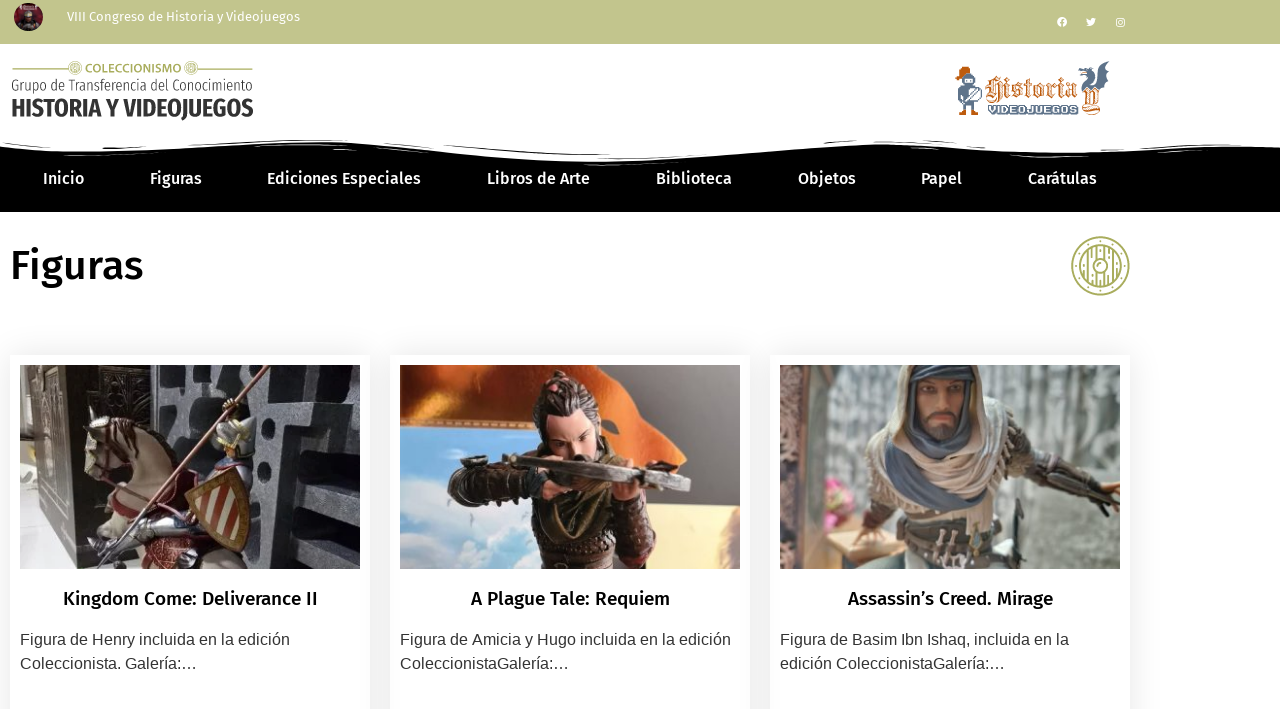

--- FILE ---
content_type: text/html; charset=UTF-8
request_url: https://coleccionismo.historiayvideojuegos.com/categoria-coleccionismo/figuras/
body_size: 20173
content:
<!doctype html>
<html lang="es">
<head>
	<meta charset="UTF-8">
	<meta name="viewport" content="width=device-width, initial-scale=1">
	<link rel="profile" href="https://gmpg.org/xfn/11">
	<title>Figuras &#8211; Coleccionismo Historia y Videojuegos</title>
<meta name='robots' content='max-image-preview:large' />
<script id="cookieyes" type="text/javascript" src="https://cdn-cookieyes.com/client_data/a5bcf77947786ff7cb1e03c6/script.js"></script><link rel="alternate" type="application/rss+xml" title="Coleccionismo Historia y Videojuegos &raquo; Feed" href="https://coleccionismo.historiayvideojuegos.com/feed/" />
<link rel="alternate" type="application/rss+xml" title="Coleccionismo Historia y Videojuegos &raquo; Feed de los comentarios" href="https://coleccionismo.historiayvideojuegos.com/comments/feed/" />
<link rel="alternate" type="application/rss+xml" title="Coleccionismo Historia y Videojuegos &raquo; Figuras Categoría Coleccionismo Feed" href="https://coleccionismo.historiayvideojuegos.com/categoria-coleccionismo/figuras/feed/" />
<style id='wp-img-auto-sizes-contain-inline-css'>
img:is([sizes=auto i],[sizes^="auto," i]){contain-intrinsic-size:3000px 1500px}
/*# sourceURL=wp-img-auto-sizes-contain-inline-css */
</style>
<style id='wp-emoji-styles-inline-css'>

	img.wp-smiley, img.emoji {
		display: inline !important;
		border: none !important;
		box-shadow: none !important;
		height: 1em !important;
		width: 1em !important;
		margin: 0 0.07em !important;
		vertical-align: -0.1em !important;
		background: none !important;
		padding: 0 !important;
	}
/*# sourceURL=wp-emoji-styles-inline-css */
</style>
<link rel='stylesheet' id='wp-block-library-css' href='https://coleccionismo.historiayvideojuegos.com/wp-includes/css/dist/block-library/style.min.css?ver=6.9' media='all' />
<link rel='stylesheet' id='jet-engine-frontend-css' href='https://coleccionismo.historiayvideojuegos.com/wp-content/plugins/jet-engine/assets/css/frontend.css?ver=3.8.2' media='all' />
<style id='global-styles-inline-css'>
:root{--wp--preset--aspect-ratio--square: 1;--wp--preset--aspect-ratio--4-3: 4/3;--wp--preset--aspect-ratio--3-4: 3/4;--wp--preset--aspect-ratio--3-2: 3/2;--wp--preset--aspect-ratio--2-3: 2/3;--wp--preset--aspect-ratio--16-9: 16/9;--wp--preset--aspect-ratio--9-16: 9/16;--wp--preset--color--black: #000000;--wp--preset--color--cyan-bluish-gray: #abb8c3;--wp--preset--color--white: #ffffff;--wp--preset--color--pale-pink: #f78da7;--wp--preset--color--vivid-red: #cf2e2e;--wp--preset--color--luminous-vivid-orange: #ff6900;--wp--preset--color--luminous-vivid-amber: #fcb900;--wp--preset--color--light-green-cyan: #7bdcb5;--wp--preset--color--vivid-green-cyan: #00d084;--wp--preset--color--pale-cyan-blue: #8ed1fc;--wp--preset--color--vivid-cyan-blue: #0693e3;--wp--preset--color--vivid-purple: #9b51e0;--wp--preset--gradient--vivid-cyan-blue-to-vivid-purple: linear-gradient(135deg,rgb(6,147,227) 0%,rgb(155,81,224) 100%);--wp--preset--gradient--light-green-cyan-to-vivid-green-cyan: linear-gradient(135deg,rgb(122,220,180) 0%,rgb(0,208,130) 100%);--wp--preset--gradient--luminous-vivid-amber-to-luminous-vivid-orange: linear-gradient(135deg,rgb(252,185,0) 0%,rgb(255,105,0) 100%);--wp--preset--gradient--luminous-vivid-orange-to-vivid-red: linear-gradient(135deg,rgb(255,105,0) 0%,rgb(207,46,46) 100%);--wp--preset--gradient--very-light-gray-to-cyan-bluish-gray: linear-gradient(135deg,rgb(238,238,238) 0%,rgb(169,184,195) 100%);--wp--preset--gradient--cool-to-warm-spectrum: linear-gradient(135deg,rgb(74,234,220) 0%,rgb(151,120,209) 20%,rgb(207,42,186) 40%,rgb(238,44,130) 60%,rgb(251,105,98) 80%,rgb(254,248,76) 100%);--wp--preset--gradient--blush-light-purple: linear-gradient(135deg,rgb(255,206,236) 0%,rgb(152,150,240) 100%);--wp--preset--gradient--blush-bordeaux: linear-gradient(135deg,rgb(254,205,165) 0%,rgb(254,45,45) 50%,rgb(107,0,62) 100%);--wp--preset--gradient--luminous-dusk: linear-gradient(135deg,rgb(255,203,112) 0%,rgb(199,81,192) 50%,rgb(65,88,208) 100%);--wp--preset--gradient--pale-ocean: linear-gradient(135deg,rgb(255,245,203) 0%,rgb(182,227,212) 50%,rgb(51,167,181) 100%);--wp--preset--gradient--electric-grass: linear-gradient(135deg,rgb(202,248,128) 0%,rgb(113,206,126) 100%);--wp--preset--gradient--midnight: linear-gradient(135deg,rgb(2,3,129) 0%,rgb(40,116,252) 100%);--wp--preset--font-size--small: 13px;--wp--preset--font-size--medium: 20px;--wp--preset--font-size--large: 36px;--wp--preset--font-size--x-large: 42px;--wp--preset--spacing--20: 0.44rem;--wp--preset--spacing--30: 0.67rem;--wp--preset--spacing--40: 1rem;--wp--preset--spacing--50: 1.5rem;--wp--preset--spacing--60: 2.25rem;--wp--preset--spacing--70: 3.38rem;--wp--preset--spacing--80: 5.06rem;--wp--preset--shadow--natural: 6px 6px 9px rgba(0, 0, 0, 0.2);--wp--preset--shadow--deep: 12px 12px 50px rgba(0, 0, 0, 0.4);--wp--preset--shadow--sharp: 6px 6px 0px rgba(0, 0, 0, 0.2);--wp--preset--shadow--outlined: 6px 6px 0px -3px rgb(255, 255, 255), 6px 6px rgb(0, 0, 0);--wp--preset--shadow--crisp: 6px 6px 0px rgb(0, 0, 0);}:root { --wp--style--global--content-size: 800px;--wp--style--global--wide-size: 1200px; }:where(body) { margin: 0; }.wp-site-blocks > .alignleft { float: left; margin-right: 2em; }.wp-site-blocks > .alignright { float: right; margin-left: 2em; }.wp-site-blocks > .aligncenter { justify-content: center; margin-left: auto; margin-right: auto; }:where(.wp-site-blocks) > * { margin-block-start: 24px; margin-block-end: 0; }:where(.wp-site-blocks) > :first-child { margin-block-start: 0; }:where(.wp-site-blocks) > :last-child { margin-block-end: 0; }:root { --wp--style--block-gap: 24px; }:root :where(.is-layout-flow) > :first-child{margin-block-start: 0;}:root :where(.is-layout-flow) > :last-child{margin-block-end: 0;}:root :where(.is-layout-flow) > *{margin-block-start: 24px;margin-block-end: 0;}:root :where(.is-layout-constrained) > :first-child{margin-block-start: 0;}:root :where(.is-layout-constrained) > :last-child{margin-block-end: 0;}:root :where(.is-layout-constrained) > *{margin-block-start: 24px;margin-block-end: 0;}:root :where(.is-layout-flex){gap: 24px;}:root :where(.is-layout-grid){gap: 24px;}.is-layout-flow > .alignleft{float: left;margin-inline-start: 0;margin-inline-end: 2em;}.is-layout-flow > .alignright{float: right;margin-inline-start: 2em;margin-inline-end: 0;}.is-layout-flow > .aligncenter{margin-left: auto !important;margin-right: auto !important;}.is-layout-constrained > .alignleft{float: left;margin-inline-start: 0;margin-inline-end: 2em;}.is-layout-constrained > .alignright{float: right;margin-inline-start: 2em;margin-inline-end: 0;}.is-layout-constrained > .aligncenter{margin-left: auto !important;margin-right: auto !important;}.is-layout-constrained > :where(:not(.alignleft):not(.alignright):not(.alignfull)){max-width: var(--wp--style--global--content-size);margin-left: auto !important;margin-right: auto !important;}.is-layout-constrained > .alignwide{max-width: var(--wp--style--global--wide-size);}body .is-layout-flex{display: flex;}.is-layout-flex{flex-wrap: wrap;align-items: center;}.is-layout-flex > :is(*, div){margin: 0;}body .is-layout-grid{display: grid;}.is-layout-grid > :is(*, div){margin: 0;}body{padding-top: 0px;padding-right: 0px;padding-bottom: 0px;padding-left: 0px;}a:where(:not(.wp-element-button)){text-decoration: underline;}:root :where(.wp-element-button, .wp-block-button__link){background-color: #32373c;border-width: 0;color: #fff;font-family: inherit;font-size: inherit;font-style: inherit;font-weight: inherit;letter-spacing: inherit;line-height: inherit;padding-top: calc(0.667em + 2px);padding-right: calc(1.333em + 2px);padding-bottom: calc(0.667em + 2px);padding-left: calc(1.333em + 2px);text-decoration: none;text-transform: inherit;}.has-black-color{color: var(--wp--preset--color--black) !important;}.has-cyan-bluish-gray-color{color: var(--wp--preset--color--cyan-bluish-gray) !important;}.has-white-color{color: var(--wp--preset--color--white) !important;}.has-pale-pink-color{color: var(--wp--preset--color--pale-pink) !important;}.has-vivid-red-color{color: var(--wp--preset--color--vivid-red) !important;}.has-luminous-vivid-orange-color{color: var(--wp--preset--color--luminous-vivid-orange) !important;}.has-luminous-vivid-amber-color{color: var(--wp--preset--color--luminous-vivid-amber) !important;}.has-light-green-cyan-color{color: var(--wp--preset--color--light-green-cyan) !important;}.has-vivid-green-cyan-color{color: var(--wp--preset--color--vivid-green-cyan) !important;}.has-pale-cyan-blue-color{color: var(--wp--preset--color--pale-cyan-blue) !important;}.has-vivid-cyan-blue-color{color: var(--wp--preset--color--vivid-cyan-blue) !important;}.has-vivid-purple-color{color: var(--wp--preset--color--vivid-purple) !important;}.has-black-background-color{background-color: var(--wp--preset--color--black) !important;}.has-cyan-bluish-gray-background-color{background-color: var(--wp--preset--color--cyan-bluish-gray) !important;}.has-white-background-color{background-color: var(--wp--preset--color--white) !important;}.has-pale-pink-background-color{background-color: var(--wp--preset--color--pale-pink) !important;}.has-vivid-red-background-color{background-color: var(--wp--preset--color--vivid-red) !important;}.has-luminous-vivid-orange-background-color{background-color: var(--wp--preset--color--luminous-vivid-orange) !important;}.has-luminous-vivid-amber-background-color{background-color: var(--wp--preset--color--luminous-vivid-amber) !important;}.has-light-green-cyan-background-color{background-color: var(--wp--preset--color--light-green-cyan) !important;}.has-vivid-green-cyan-background-color{background-color: var(--wp--preset--color--vivid-green-cyan) !important;}.has-pale-cyan-blue-background-color{background-color: var(--wp--preset--color--pale-cyan-blue) !important;}.has-vivid-cyan-blue-background-color{background-color: var(--wp--preset--color--vivid-cyan-blue) !important;}.has-vivid-purple-background-color{background-color: var(--wp--preset--color--vivid-purple) !important;}.has-black-border-color{border-color: var(--wp--preset--color--black) !important;}.has-cyan-bluish-gray-border-color{border-color: var(--wp--preset--color--cyan-bluish-gray) !important;}.has-white-border-color{border-color: var(--wp--preset--color--white) !important;}.has-pale-pink-border-color{border-color: var(--wp--preset--color--pale-pink) !important;}.has-vivid-red-border-color{border-color: var(--wp--preset--color--vivid-red) !important;}.has-luminous-vivid-orange-border-color{border-color: var(--wp--preset--color--luminous-vivid-orange) !important;}.has-luminous-vivid-amber-border-color{border-color: var(--wp--preset--color--luminous-vivid-amber) !important;}.has-light-green-cyan-border-color{border-color: var(--wp--preset--color--light-green-cyan) !important;}.has-vivid-green-cyan-border-color{border-color: var(--wp--preset--color--vivid-green-cyan) !important;}.has-pale-cyan-blue-border-color{border-color: var(--wp--preset--color--pale-cyan-blue) !important;}.has-vivid-cyan-blue-border-color{border-color: var(--wp--preset--color--vivid-cyan-blue) !important;}.has-vivid-purple-border-color{border-color: var(--wp--preset--color--vivid-purple) !important;}.has-vivid-cyan-blue-to-vivid-purple-gradient-background{background: var(--wp--preset--gradient--vivid-cyan-blue-to-vivid-purple) !important;}.has-light-green-cyan-to-vivid-green-cyan-gradient-background{background: var(--wp--preset--gradient--light-green-cyan-to-vivid-green-cyan) !important;}.has-luminous-vivid-amber-to-luminous-vivid-orange-gradient-background{background: var(--wp--preset--gradient--luminous-vivid-amber-to-luminous-vivid-orange) !important;}.has-luminous-vivid-orange-to-vivid-red-gradient-background{background: var(--wp--preset--gradient--luminous-vivid-orange-to-vivid-red) !important;}.has-very-light-gray-to-cyan-bluish-gray-gradient-background{background: var(--wp--preset--gradient--very-light-gray-to-cyan-bluish-gray) !important;}.has-cool-to-warm-spectrum-gradient-background{background: var(--wp--preset--gradient--cool-to-warm-spectrum) !important;}.has-blush-light-purple-gradient-background{background: var(--wp--preset--gradient--blush-light-purple) !important;}.has-blush-bordeaux-gradient-background{background: var(--wp--preset--gradient--blush-bordeaux) !important;}.has-luminous-dusk-gradient-background{background: var(--wp--preset--gradient--luminous-dusk) !important;}.has-pale-ocean-gradient-background{background: var(--wp--preset--gradient--pale-ocean) !important;}.has-electric-grass-gradient-background{background: var(--wp--preset--gradient--electric-grass) !important;}.has-midnight-gradient-background{background: var(--wp--preset--gradient--midnight) !important;}.has-small-font-size{font-size: var(--wp--preset--font-size--small) !important;}.has-medium-font-size{font-size: var(--wp--preset--font-size--medium) !important;}.has-large-font-size{font-size: var(--wp--preset--font-size--large) !important;}.has-x-large-font-size{font-size: var(--wp--preset--font-size--x-large) !important;}
:root :where(.wp-block-pullquote){font-size: 1.5em;line-height: 1.6;}
/*# sourceURL=global-styles-inline-css */
</style>
<link rel='stylesheet' id='hello-elementor-css' href='https://coleccionismo.historiayvideojuegos.com/wp-content/themes/hello-elementor/assets/css/reset.css?ver=3.4.5' media='all' />
<link rel='stylesheet' id='hello-elementor-theme-style-css' href='https://coleccionismo.historiayvideojuegos.com/wp-content/themes/hello-elementor/assets/css/theme.css?ver=3.4.5' media='all' />
<link rel='stylesheet' id='hello-elementor-header-footer-css' href='https://coleccionismo.historiayvideojuegos.com/wp-content/themes/hello-elementor/assets/css/header-footer.css?ver=3.4.5' media='all' />
<link rel='stylesheet' id='elementor-frontend-css' href='https://coleccionismo.historiayvideojuegos.com/wp-content/plugins/elementor/assets/css/frontend.min.css?ver=3.34.0' media='all' />
<link rel='stylesheet' id='elementor-post-8-css' href='https://coleccionismo.historiayvideojuegos.com/wp-content/uploads/elementor/css/post-8.css?ver=1768594513' media='all' />
<link rel='stylesheet' id='widget-image-css' href='https://coleccionismo.historiayvideojuegos.com/wp-content/plugins/elementor/assets/css/widget-image.min.css?ver=3.34.0' media='all' />
<link rel='stylesheet' id='widget-heading-css' href='https://coleccionismo.historiayvideojuegos.com/wp-content/plugins/elementor/assets/css/widget-heading.min.css?ver=3.34.0' media='all' />
<link rel='stylesheet' id='widget-social-icons-css' href='https://coleccionismo.historiayvideojuegos.com/wp-content/plugins/elementor/assets/css/widget-social-icons.min.css?ver=3.34.0' media='all' />
<link rel='stylesheet' id='e-apple-webkit-css' href='https://coleccionismo.historiayvideojuegos.com/wp-content/plugins/elementor/assets/css/conditionals/apple-webkit.min.css?ver=3.34.0' media='all' />
<link rel='stylesheet' id='widget-nav-menu-css' href='https://coleccionismo.historiayvideojuegos.com/wp-content/plugins/elementor-pro/assets/css/widget-nav-menu.min.css?ver=3.34.0' media='all' />
<link rel='stylesheet' id='e-shapes-css' href='https://coleccionismo.historiayvideojuegos.com/wp-content/plugins/elementor/assets/css/conditionals/shapes.min.css?ver=3.34.0' media='all' />
<link rel='stylesheet' id='widget-icon-list-css' href='https://coleccionismo.historiayvideojuegos.com/wp-content/plugins/elementor/assets/css/widget-icon-list.min.css?ver=3.34.0' media='all' />
<link rel='stylesheet' id='widget-image-box-css' href='https://coleccionismo.historiayvideojuegos.com/wp-content/plugins/elementor/assets/css/widget-image-box.min.css?ver=3.34.0' media='all' />
<link rel='stylesheet' id='elementor-icons-css' href='https://coleccionismo.historiayvideojuegos.com/wp-content/plugins/elementor/assets/lib/eicons/css/elementor-icons.min.css?ver=5.45.0' media='all' />
<link rel='stylesheet' id='elementor-post-9-css' href='https://coleccionismo.historiayvideojuegos.com/wp-content/uploads/elementor/css/post-9.css?ver=1768594513' media='all' />
<link rel='stylesheet' id='elementor-post-92-css' href='https://coleccionismo.historiayvideojuegos.com/wp-content/uploads/elementor/css/post-92.css?ver=1768594513' media='all' />
<link rel='stylesheet' id='elementor-post-182-css' href='https://coleccionismo.historiayvideojuegos.com/wp-content/uploads/elementor/css/post-182.css?ver=1768640141' media='all' />
<link rel='stylesheet' id='elementor-post-125-css' href='https://coleccionismo.historiayvideojuegos.com/wp-content/uploads/elementor/css/post-125.css?ver=1768594513' media='all' />
<link rel='stylesheet' id='elementor-gf-local-firasans-css' href='https://coleccionismo.historiayvideojuegos.com/wp-content/uploads/elementor/google-fonts/css/firasans.css?ver=1744209118' media='all' />
<link rel='stylesheet' id='elementor-gf-local-opensans-css' href='https://coleccionismo.historiayvideojuegos.com/wp-content/uploads/elementor/google-fonts/css/opensans.css?ver=1744209132' media='all' />
<link rel='stylesheet' id='elementor-icons-shared-0-css' href='https://coleccionismo.historiayvideojuegos.com/wp-content/plugins/elementor/assets/lib/font-awesome/css/fontawesome.min.css?ver=5.15.3' media='all' />
<link rel='stylesheet' id='elementor-icons-fa-brands-css' href='https://coleccionismo.historiayvideojuegos.com/wp-content/plugins/elementor/assets/lib/font-awesome/css/brands.min.css?ver=5.15.3' media='all' />
<link rel='stylesheet' id='elementor-icons-fa-solid-css' href='https://coleccionismo.historiayvideojuegos.com/wp-content/plugins/elementor/assets/lib/font-awesome/css/solid.min.css?ver=5.15.3' media='all' />
<script src="https://coleccionismo.historiayvideojuegos.com/wp-includes/js/jquery/jquery.min.js?ver=3.7.1" id="jquery-core-js"></script>
<script src="https://coleccionismo.historiayvideojuegos.com/wp-includes/js/jquery/jquery-migrate.min.js?ver=3.4.1" id="jquery-migrate-js"></script>
<link rel="https://api.w.org/" href="https://coleccionismo.historiayvideojuegos.com/wp-json/" /><link rel="alternate" title="JSON" type="application/json" href="https://coleccionismo.historiayvideojuegos.com/wp-json/wp/v2/categoria-coleccionismo/5" /><link rel="EditURI" type="application/rsd+xml" title="RSD" href="https://coleccionismo.historiayvideojuegos.com/xmlrpc.php?rsd" />
<meta name="generator" content="WordPress 6.9" />
<meta name="generator" content="Elementor 3.34.0; features: additional_custom_breakpoints; settings: css_print_method-external, google_font-enabled, font_display-swap">
<!-- Google Tag Manager -->
<script>(function(w,d,s,l,i){w[l]=w[l]||[];w[l].push({'gtm.start':
new Date().getTime(),event:'gtm.js'});var f=d.getElementsByTagName(s)[0],
j=d.createElement(s),dl=l!='dataLayer'?'&l='+l:'';j.async=true;j.src=
'https://www.googletagmanager.com/gtm.js?id='+i+dl;f.parentNode.insertBefore(j,f);
})(window,document,'script','dataLayer','GTM-5RCQTM4');</script>
<!-- End Google Tag Manager -->
<!-- Google Tag Manager (noscript) -->
<noscript><iframe src="https://www.googletagmanager.com/ns.html?id=GTM-5RCQTM4"
height="0" width="0" style="display:none;visibility:hidden"></iframe></noscript>
<!-- End Google Tag Manager (noscript) -->
			<style>
				.e-con.e-parent:nth-of-type(n+4):not(.e-lazyloaded):not(.e-no-lazyload),
				.e-con.e-parent:nth-of-type(n+4):not(.e-lazyloaded):not(.e-no-lazyload) * {
					background-image: none !important;
				}
				@media screen and (max-height: 1024px) {
					.e-con.e-parent:nth-of-type(n+3):not(.e-lazyloaded):not(.e-no-lazyload),
					.e-con.e-parent:nth-of-type(n+3):not(.e-lazyloaded):not(.e-no-lazyload) * {
						background-image: none !important;
					}
				}
				@media screen and (max-height: 640px) {
					.e-con.e-parent:nth-of-type(n+2):not(.e-lazyloaded):not(.e-no-lazyload),
					.e-con.e-parent:nth-of-type(n+2):not(.e-lazyloaded):not(.e-no-lazyload) * {
						background-image: none !important;
					}
				}
			</style>
			<link rel="icon" href="https://coleccionismo.historiayvideojuegos.com/wp-content/uploads/2023/05/cropped-favicon-coleccionismo-historiayvideojuegos-32x32.png" sizes="32x32" />
<link rel="icon" href="https://coleccionismo.historiayvideojuegos.com/wp-content/uploads/2023/05/cropped-favicon-coleccionismo-historiayvideojuegos-192x192.png" sizes="192x192" />
<link rel="apple-touch-icon" href="https://coleccionismo.historiayvideojuegos.com/wp-content/uploads/2023/05/cropped-favicon-coleccionismo-historiayvideojuegos-180x180.png" />
<meta name="msapplication-TileImage" content="https://coleccionismo.historiayvideojuegos.com/wp-content/uploads/2023/05/cropped-favicon-coleccionismo-historiayvideojuegos-270x270.png" />
</head>
<body class="archive tax-categoria-coleccionismo term-figuras term-5 wp-embed-responsive wp-theme-hello-elementor hello-elementor-default elementor-page-182 elementor-default elementor-template-full-width elementor-kit-8">


<a class="skip-link screen-reader-text" href="#content">Ir al contenido</a>

		<header data-elementor-type="header" data-elementor-id="9" class="elementor elementor-9 elementor-location-header" data-elementor-post-type="elementor_library">
					<section class="elementor-section elementor-top-section elementor-element elementor-element-0bcc8da elementor-section-boxed elementor-section-height-default elementor-section-height-default" data-id="0bcc8da" data-element_type="section" data-settings="{&quot;background_background&quot;:&quot;classic&quot;}">
						<div class="elementor-container elementor-column-gap-default">
					<div class="elementor-column elementor-col-50 elementor-top-column elementor-element elementor-element-9fbdc2a" data-id="9fbdc2a" data-element_type="column">
			<div class="elementor-widget-wrap elementor-element-populated">
						<section class="elementor-section elementor-inner-section elementor-element elementor-element-49c9e63 elementor-section-content-middle elementor-section-boxed elementor-section-height-default elementor-section-height-default" data-id="49c9e63" data-element_type="section">
						<div class="elementor-container elementor-column-gap-default">
					<div class="elementor-column elementor-col-50 elementor-inner-column elementor-element elementor-element-6b25a7e" data-id="6b25a7e" data-element_type="column">
			<div class="elementor-widget-wrap elementor-element-populated">
						<div class="elementor-element elementor-element-fec3488 elementor-widget elementor-widget-image" data-id="fec3488" data-element_type="widget" data-widget_type="image.default">
				<div class="elementor-widget-container">
																<a href="https://www.historiayvideojuegos.com/viii-congreso-internacional-historia-y-videojuegos-14-15-y-16-de-mayo-de-2025-online/" target="_blank">
							<img fetchpriority="high" width="800" height="758" src="https://coleccionismo.historiayvideojuegos.com/wp-content/uploads/2023/05/viii-congreso-hyv.jpg" class="attachment-large size-large wp-image-694" alt="" srcset="https://coleccionismo.historiayvideojuegos.com/wp-content/uploads/2023/05/viii-congreso-hyv.jpg 1000w, https://coleccionismo.historiayvideojuegos.com/wp-content/uploads/2023/05/viii-congreso-hyv-300x284.jpg 300w, https://coleccionismo.historiayvideojuegos.com/wp-content/uploads/2023/05/viii-congreso-hyv-768x727.jpg 768w" sizes="(max-width: 800px) 100vw, 800px" />								</a>
															</div>
				</div>
					</div>
		</div>
				<div class="elementor-column elementor-col-50 elementor-inner-column elementor-element elementor-element-29622d8" data-id="29622d8" data-element_type="column">
			<div class="elementor-widget-wrap elementor-element-populated">
						<div class="elementor-element elementor-element-f2ce97e elementor-widget elementor-widget-heading" data-id="f2ce97e" data-element_type="widget" data-widget_type="heading.default">
				<div class="elementor-widget-container">
					<p class="elementor-heading-title elementor-size-default"><a href="https://www.historiayvideojuegos.com/viii-congreso-internacional-historia-y-videojuegos-14-15-y-16-de-mayo-de-2025-online/" target="_blank">VIII Congreso de Historia y Videojuegos</a></p>				</div>
				</div>
					</div>
		</div>
					</div>
		</section>
					</div>
		</div>
				<div class="elementor-column elementor-col-50 elementor-top-column elementor-element elementor-element-dd9a413" data-id="dd9a413" data-element_type="column">
			<div class="elementor-widget-wrap elementor-element-populated">
						<div class="elementor-element elementor-element-d8195de e-grid-align-right elementor-shape-rounded elementor-grid-0 elementor-widget elementor-widget-social-icons" data-id="d8195de" data-element_type="widget" data-widget_type="social-icons.default">
				<div class="elementor-widget-container">
							<div class="elementor-social-icons-wrapper elementor-grid" role="list">
							<span class="elementor-grid-item" role="listitem">
					<a class="elementor-icon elementor-social-icon elementor-social-icon-facebook elementor-repeater-item-dde9e44" href="https://www.facebook.com/Historia-y-Videojuegos-648763335265978/" target="_blank">
						<span class="elementor-screen-only">Facebook</span>
						<i aria-hidden="true" class="fab fa-facebook"></i>					</a>
				</span>
							<span class="elementor-grid-item" role="listitem">
					<a class="elementor-icon elementor-social-icon elementor-social-icon-twitter elementor-repeater-item-98c3873" href="https://twitter.com/HistoriayVideoj" target="_blank">
						<span class="elementor-screen-only">Twitter</span>
						<i aria-hidden="true" class="fab fa-twitter"></i>					</a>
				</span>
							<span class="elementor-grid-item" role="listitem">
					<a class="elementor-icon elementor-social-icon elementor-social-icon-instagram elementor-repeater-item-b5da8de" href="https://www.instagram.com/historiayvideojuegos/?hl=es" target="_blank">
						<span class="elementor-screen-only">Instagram</span>
						<i aria-hidden="true" class="fab fa-instagram"></i>					</a>
				</span>
					</div>
						</div>
				</div>
					</div>
		</div>
					</div>
		</section>
				<section class="elementor-section elementor-top-section elementor-element elementor-element-ae423be elementor-section-boxed elementor-section-height-default elementor-section-height-default" data-id="ae423be" data-element_type="section">
						<div class="elementor-container elementor-column-gap-default">
					<div class="elementor-column elementor-col-50 elementor-top-column elementor-element elementor-element-029bfeb" data-id="029bfeb" data-element_type="column">
			<div class="elementor-widget-wrap elementor-element-populated">
						<div class="elementor-element elementor-element-7240b9d elementor-widget elementor-widget-image" data-id="7240b9d" data-element_type="widget" data-widget_type="image.default">
				<div class="elementor-widget-container">
																<a href="https://coleccionismo.historiayvideojuegos.com/">
							<img width="800" height="209" src="https://coleccionismo.historiayvideojuegos.com/wp-content/uploads/2023/05/logo-coleccionismo-historia-videojuegos.svg" class="attachment-large size-large wp-image-16" alt="Logo Coleccionismo Historia y Videojuegos" />								</a>
															</div>
				</div>
					</div>
		</div>
				<div class="elementor-column elementor-col-50 elementor-top-column elementor-element elementor-element-088c7ed" data-id="088c7ed" data-element_type="column">
			<div class="elementor-widget-wrap elementor-element-populated">
						<div class="elementor-element elementor-element-a974099 elementor-widget elementor-widget-image" data-id="a974099" data-element_type="widget" data-widget_type="image.default">
				<div class="elementor-widget-container">
																<a href="https://www.historiayvideojuegos.com/" target="_blank">
							<img width="595" height="192" src="https://coleccionismo.historiayvideojuegos.com/wp-content/uploads/2023/05/logo-historia-videojuegos.svg" class="attachment-large size-large wp-image-18" alt="Logo Historia y Videojuegos Oficial" />								</a>
															</div>
				</div>
					</div>
		</div>
					</div>
		</section>
				<section class="elementor-section elementor-top-section elementor-element elementor-element-668dfb1 elementor-section-boxed elementor-section-height-default elementor-section-height-default" data-id="668dfb1" data-element_type="section" data-settings="{&quot;background_background&quot;:&quot;classic&quot;,&quot;shape_divider_top&quot;:&quot;wave-brush&quot;}">
					<div class="elementor-shape elementor-shape-top" aria-hidden="true" data-negative="false">
			<svg xmlns="http://www.w3.org/2000/svg" viewBox="0 0 283.5 27.8" preserveAspectRatio="none">
	<path class="elementor-shape-fill" d="M283.5,9.7c0,0-7.3,4.3-14,4.6c-6.8,0.3-12.6,0-20.9-1.5c-11.3-2-33.1-10.1-44.7-5.7	s-12.1,4.6-18,7.4c-6.6,3.2-20,9.6-36.6,9.3C131.6,23.5,99.5,7.2,86.3,8c-1.4,0.1-6.6,0.8-10.5,2c-3.8,1.2-9.4,3.8-17,4.7	c-3.2,0.4-8.3,1.1-14.2,0.9c-1.5-0.1-6.3-0.4-12-1.6c-5.7-1.2-11-3.1-15.8-3.7C6.5,9.2,0,10.8,0,10.8V0h283.5V9.7z M260.8,11.3	c-0.7-1-2-0.4-4.3-0.4c-2.3,0-6.1-1.2-5.8-1.1c0.3,0.1,3.1,1.5,6,1.9C259.7,12.2,261.4,12.3,260.8,11.3z M242.4,8.6	c0,0-2.4-0.2-5.6-0.9c-3.2-0.8-10.3-2.8-15.1-3.5c-8.2-1.1-15.8,0-15.1,0.1c0.8,0.1,9.6-0.6,17.6,1.1c3.3,0.7,9.3,2.2,12.4,2.7	C239.9,8.7,242.4,8.6,242.4,8.6z M185.2,8.5c1.7-0.7-13.3,4.7-18.5,6.1c-2.1,0.6-6.2,1.6-10,2c-3.9,0.4-8.9,0.4-8.8,0.5	c0,0.2,5.8,0.8,11.2,0c5.4-0.8,5.2-1.1,7.6-1.6C170.5,14.7,183.5,9.2,185.2,8.5z M199.1,6.9c0.2,0-0.8-0.4-4.8,1.1	c-4,1.5-6.7,3.5-6.9,3.7c-0.2,0.1,3.5-1.8,6.6-3C197,7.5,199,6.9,199.1,6.9z M283,6c-0.1,0.1-1.9,1.1-4.8,2.5s-6.9,2.8-6.7,2.7	c0.2,0,3.5-0.6,7.4-2.5C282.8,6.8,283.1,5.9,283,6z M31.3,11.6c0.1-0.2-1.9-0.2-4.5-1.2s-5.4-1.6-7.8-2C15,7.6,7.3,8.5,7.7,8.6	C8,8.7,15.9,8.3,20.2,9.3c2.2,0.5,2.4,0.5,5.7,1.6S31.2,11.9,31.3,11.6z M73,9.2c0.4-0.1,3.5-1.6,8.4-2.6c4.9-1.1,8.9-0.5,8.9-0.8	c0-0.3-1-0.9-6.2-0.3S72.6,9.3,73,9.2z M71.6,6.7C71.8,6.8,75,5.4,77.3,5c2.3-0.3,1.9-0.5,1.9-0.6c0-0.1-1.1-0.2-2.7,0.2	C74.8,5.1,71.4,6.6,71.6,6.7z M93.6,4.4c0.1,0.2,3.5,0.8,5.6,1.8c2.1,1,1.8,0.6,1.9,0.5c0.1-0.1-0.8-0.8-2.4-1.3	C97.1,4.8,93.5,4.2,93.6,4.4z M65.4,11.1c-0.1,0.3,0.3,0.5,1.9-0.2s2.6-1.3,2.2-1.2s-0.9,0.4-2.5,0.8C65.3,10.9,65.5,10.8,65.4,11.1	z M34.5,12.4c-0.2,0,2.1,0.8,3.3,0.9c1.2,0.1,2,0.1,2-0.2c0-0.3-0.1-0.5-1.6-0.4C36.6,12.8,34.7,12.4,34.5,12.4z M152.2,21.1	c-0.1,0.1-2.4-0.3-7.5-0.3c-5,0-13.6-2.4-17.2-3.5c-3.6-1.1,10,3.9,16.5,4.1C150.5,21.6,152.3,21,152.2,21.1z"/>
	<path class="elementor-shape-fill" d="M269.6,18c-0.1-0.1-4.6,0.3-7.2,0c-7.3-0.7-17-3.2-16.6-2.9c0.4,0.3,13.7,3.1,17,3.3	C267.7,18.8,269.7,18,269.6,18z"/>
	<path class="elementor-shape-fill" d="M227.4,9.8c-0.2-0.1-4.5-1-9.5-1.2c-5-0.2-12.7,0.6-12.3,0.5c0.3-0.1,5.9-1.8,13.3-1.2	S227.6,9.9,227.4,9.8z"/>
	<path class="elementor-shape-fill" d="M204.5,13.4c-0.1-0.1,2-1,3.2-1.1c1.2-0.1,2,0,2,0.3c0,0.3-0.1,0.5-1.6,0.4	C206.4,12.9,204.6,13.5,204.5,13.4z"/>
	<path class="elementor-shape-fill" d="M201,10.6c0-0.1-4.4,1.2-6.3,2.2c-1.9,0.9-6.2,3.1-6.1,3.1c0.1,0.1,4.2-1.6,6.3-2.6	S201,10.7,201,10.6z"/>
	<path class="elementor-shape-fill" d="M154.5,26.7c-0.1-0.1-4.6,0.3-7.2,0c-7.3-0.7-17-3.2-16.6-2.9c0.4,0.3,13.7,3.1,17,3.3	C152.6,27.5,154.6,26.8,154.5,26.7z"/>
	<path class="elementor-shape-fill" d="M41.9,19.3c0,0,1.2-0.3,2.9-0.1c1.7,0.2,5.8,0.9,8.2,0.7c4.2-0.4,7.4-2.7,7-2.6	c-0.4,0-4.3,2.2-8.6,1.9c-1.8-0.1-5.1-0.5-6.7-0.4S41.9,19.3,41.9,19.3z"/>
	<path class="elementor-shape-fill" d="M75.5,12.6c0.2,0.1,2-0.8,4.3-1.1c2.3-0.2,2.1-0.3,2.1-0.5c0-0.1-1.8-0.4-3.4,0	C76.9,11.5,75.3,12.5,75.5,12.6z"/>
	<path class="elementor-shape-fill" d="M15.6,13.2c0-0.1,4.3,0,6.7,0.5c2.4,0.5,5,1.9,5,2c0,0.1-2.7-0.8-5.1-1.4	C19.9,13.7,15.7,13.3,15.6,13.2z"/>
</svg>		</div>
					<div class="elementor-container elementor-column-gap-default">
					<div class="elementor-column elementor-col-100 elementor-top-column elementor-element elementor-element-2a73c3f" data-id="2a73c3f" data-element_type="column">
			<div class="elementor-widget-wrap elementor-element-populated">
						<div class="elementor-element elementor-element-f130002 elementor-nav-menu__align-justify elementor-nav-menu--stretch elementor-nav-menu--dropdown-tablet elementor-nav-menu__text-align-aside elementor-nav-menu--toggle elementor-nav-menu--burger elementor-widget elementor-widget-nav-menu" data-id="f130002" data-element_type="widget" data-settings="{&quot;full_width&quot;:&quot;stretch&quot;,&quot;layout&quot;:&quot;horizontal&quot;,&quot;submenu_icon&quot;:{&quot;value&quot;:&quot;&lt;i class=\&quot;fas fa-caret-down\&quot; aria-hidden=\&quot;true\&quot;&gt;&lt;\/i&gt;&quot;,&quot;library&quot;:&quot;fa-solid&quot;},&quot;toggle&quot;:&quot;burger&quot;}" data-widget_type="nav-menu.default">
				<div class="elementor-widget-container">
								<nav aria-label="Menu" class="elementor-nav-menu--main elementor-nav-menu__container elementor-nav-menu--layout-horizontal e--pointer-background e--animation-shutter-in-horizontal">
				<ul id="menu-1-f130002" class="elementor-nav-menu"><li class="menu-item menu-item-type-post_type menu-item-object-page menu-item-home menu-item-21"><a href="https://coleccionismo.historiayvideojuegos.com/" class="elementor-item">Inicio</a></li>
<li class="menu-item menu-item-type-taxonomy menu-item-object-categoria-coleccionismo current-menu-item menu-item-186"><a href="https://coleccionismo.historiayvideojuegos.com/categoria-coleccionismo/figuras/" aria-current="page" class="elementor-item elementor-item-active">Figuras</a></li>
<li class="menu-item menu-item-type-taxonomy menu-item-object-categoria-coleccionismo menu-item-185"><a href="https://coleccionismo.historiayvideojuegos.com/categoria-coleccionismo/ediciones-especiales/" class="elementor-item">Ediciones Especiales</a></li>
<li class="menu-item menu-item-type-taxonomy menu-item-object-categoria-coleccionismo menu-item-376"><a href="https://coleccionismo.historiayvideojuegos.com/categoria-coleccionismo/libros-de-arte/" class="elementor-item">Libros de Arte</a></li>
<li class="menu-item menu-item-type-taxonomy menu-item-object-categoria-coleccionismo menu-item-189"><a href="https://coleccionismo.historiayvideojuegos.com/categoria-coleccionismo/biblioteca/" class="elementor-item">Biblioteca</a></li>
<li class="menu-item menu-item-type-taxonomy menu-item-object-categoria-coleccionismo menu-item-187"><a href="https://coleccionismo.historiayvideojuegos.com/categoria-coleccionismo/objetos/" class="elementor-item">Objetos</a></li>
<li class="menu-item menu-item-type-taxonomy menu-item-object-categoria-coleccionismo menu-item-188"><a href="https://coleccionismo.historiayvideojuegos.com/categoria-coleccionismo/papel/" class="elementor-item">Papel</a></li>
<li class="menu-item menu-item-type-taxonomy menu-item-object-categoria-coleccionismo menu-item-308"><a href="https://coleccionismo.historiayvideojuegos.com/categoria-coleccionismo/caratulas/" class="elementor-item">Carátulas</a></li>
</ul>			</nav>
					<div class="elementor-menu-toggle" role="button" tabindex="0" aria-label="Menu Toggle" aria-expanded="false">
			<i aria-hidden="true" role="presentation" class="elementor-menu-toggle__icon--open eicon-menu-bar"></i><i aria-hidden="true" role="presentation" class="elementor-menu-toggle__icon--close eicon-close"></i>		</div>
					<nav class="elementor-nav-menu--dropdown elementor-nav-menu__container" aria-hidden="true">
				<ul id="menu-2-f130002" class="elementor-nav-menu"><li class="menu-item menu-item-type-post_type menu-item-object-page menu-item-home menu-item-21"><a href="https://coleccionismo.historiayvideojuegos.com/" class="elementor-item" tabindex="-1">Inicio</a></li>
<li class="menu-item menu-item-type-taxonomy menu-item-object-categoria-coleccionismo current-menu-item menu-item-186"><a href="https://coleccionismo.historiayvideojuegos.com/categoria-coleccionismo/figuras/" aria-current="page" class="elementor-item elementor-item-active" tabindex="-1">Figuras</a></li>
<li class="menu-item menu-item-type-taxonomy menu-item-object-categoria-coleccionismo menu-item-185"><a href="https://coleccionismo.historiayvideojuegos.com/categoria-coleccionismo/ediciones-especiales/" class="elementor-item" tabindex="-1">Ediciones Especiales</a></li>
<li class="menu-item menu-item-type-taxonomy menu-item-object-categoria-coleccionismo menu-item-376"><a href="https://coleccionismo.historiayvideojuegos.com/categoria-coleccionismo/libros-de-arte/" class="elementor-item" tabindex="-1">Libros de Arte</a></li>
<li class="menu-item menu-item-type-taxonomy menu-item-object-categoria-coleccionismo menu-item-189"><a href="https://coleccionismo.historiayvideojuegos.com/categoria-coleccionismo/biblioteca/" class="elementor-item" tabindex="-1">Biblioteca</a></li>
<li class="menu-item menu-item-type-taxonomy menu-item-object-categoria-coleccionismo menu-item-187"><a href="https://coleccionismo.historiayvideojuegos.com/categoria-coleccionismo/objetos/" class="elementor-item" tabindex="-1">Objetos</a></li>
<li class="menu-item menu-item-type-taxonomy menu-item-object-categoria-coleccionismo menu-item-188"><a href="https://coleccionismo.historiayvideojuegos.com/categoria-coleccionismo/papel/" class="elementor-item" tabindex="-1">Papel</a></li>
<li class="menu-item menu-item-type-taxonomy menu-item-object-categoria-coleccionismo menu-item-308"><a href="https://coleccionismo.historiayvideojuegos.com/categoria-coleccionismo/caratulas/" class="elementor-item" tabindex="-1">Carátulas</a></li>
</ul>			</nav>
						</div>
				</div>
					</div>
		</div>
					</div>
		</section>
				</header>
				<div data-elementor-type="archive" data-elementor-id="182" class="elementor elementor-182 elementor-location-archive" data-elementor-post-type="elementor_library">
					<section class="elementor-section elementor-top-section elementor-element elementor-element-d3e0497 elementor-section-content-middle elementor-section-boxed elementor-section-height-default elementor-section-height-default" data-id="d3e0497" data-element_type="section">
						<div class="elementor-container elementor-column-gap-default">
					<div class="elementor-column elementor-col-50 elementor-top-column elementor-element elementor-element-bc85b8e" data-id="bc85b8e" data-element_type="column">
			<div class="elementor-widget-wrap elementor-element-populated">
						<div class="elementor-element elementor-element-d0467b7 elementor-widget elementor-widget-heading" data-id="d0467b7" data-element_type="widget" data-widget_type="heading.default">
				<div class="elementor-widget-container">
					<h1 class="elementor-heading-title elementor-size-default">Figuras</h1>				</div>
				</div>
					</div>
		</div>
				<div class="elementor-column elementor-col-50 elementor-top-column elementor-element elementor-element-07b8fed" data-id="07b8fed" data-element_type="column">
			<div class="elementor-widget-wrap elementor-element-populated">
						<div class="elementor-element elementor-element-e63a926 elementor-widget elementor-widget-image" data-id="e63a926" data-element_type="widget" data-widget_type="image.default">
				<div class="elementor-widget-container">
															<img loading="lazy" width="500" height="500" src="https://coleccionismo.historiayvideojuegos.com/wp-content/uploads/2023/05/icono-coleccionismo.svg" class="attachment-large size-large wp-image-59" alt="" />															</div>
				</div>
					</div>
		</div>
					</div>
		</section>
				<section class="elementor-section elementor-top-section elementor-element elementor-element-3a26262 elementor-section-boxed elementor-section-height-default elementor-section-height-default" data-id="3a26262" data-element_type="section">
						<div class="elementor-container elementor-column-gap-default">
					<div class="elementor-column elementor-col-100 elementor-top-column elementor-element elementor-element-8294dee" data-id="8294dee" data-element_type="column">
			<div class="elementor-widget-wrap elementor-element-populated">
						<div class="elementor-element elementor-element-45def1f elementor-widget elementor-widget-jet-listing-grid" data-id="45def1f" data-element_type="widget" data-settings="{&quot;columns&quot;:3,&quot;columns_tablet&quot;:&quot;3&quot;,&quot;columns_mobile&quot;:&quot;1&quot;}" data-widget_type="jet-listing-grid.default">
				<div class="elementor-widget-container">
					<div class="jet-listing-grid jet-listing"><div class="jet-listing-grid__items grid-col-desk-3 grid-col-tablet-3 grid-col-mobile-1 jet-listing-grid--125" data-queried-id="5|WP_Term" data-nav="{&quot;enabled&quot;:true,&quot;type&quot;:&quot;scroll&quot;,&quot;more_el&quot;:null,&quot;query&quot;:{&quot;post_status&quot;:&quot;publish&quot;,&quot;found_posts&quot;:3,&quot;max_num_pages&quot;:1,&quot;post_type&quot;:&quot;&quot;,&quot;tax_query&quot;:[{&quot;taxonomy&quot;:&quot;categoria-coleccionismo&quot;,&quot;terms&quot;:[&quot;figuras&quot;],&quot;field&quot;:&quot;slug&quot;,&quot;operator&quot;:&quot;IN&quot;,&quot;include_children&quot;:true}],&quot;orderby&quot;:&quot;&quot;,&quot;order&quot;:&quot;DESC&quot;,&quot;paged&quot;:0,&quot;posts_per_page&quot;:10,&quot;taxonomy&quot;:&quot;categoria-coleccionismo&quot;,&quot;term&quot;:&quot;figuras&quot;,&quot;signature&quot;:&quot;ab9ad2f5a5a7c5951767df7a4324592b7edf64c7913d5ee40dbe99ac27458077&quot;},&quot;widget_settings&quot;:{&quot;lisitng_id&quot;:125,&quot;posts_num&quot;:12,&quot;columns&quot;:3,&quot;columns_tablet&quot;:3,&quot;columns_mobile&quot;:1,&quot;column_min_width&quot;:240,&quot;column_min_width_tablet&quot;:240,&quot;column_min_width_mobile&quot;:240,&quot;inline_columns_css&quot;:false,&quot;is_archive_template&quot;:&quot;yes&quot;,&quot;post_status&quot;:[&quot;publish&quot;],&quot;use_random_posts_num&quot;:&quot;&quot;,&quot;max_posts_num&quot;:9,&quot;not_found_message&quot;:&quot;No hay publicaciones activas.&quot;,&quot;is_masonry&quot;:false,&quot;equal_columns_height&quot;:&quot;&quot;,&quot;use_load_more&quot;:&quot;yes&quot;,&quot;load_more_id&quot;:&quot;&quot;,&quot;load_more_type&quot;:&quot;scroll&quot;,&quot;load_more_offset&quot;:{&quot;unit&quot;:&quot;px&quot;,&quot;size&quot;:0,&quot;sizes&quot;:[]},&quot;use_custom_post_types&quot;:&quot;&quot;,&quot;custom_post_types&quot;:[],&quot;hide_widget_if&quot;:&quot;&quot;,&quot;carousel_enabled&quot;:&quot;&quot;,&quot;slides_to_scroll&quot;:&quot;1&quot;,&quot;arrows&quot;:&quot;true&quot;,&quot;arrow_icon&quot;:&quot;fa fa-angle-left&quot;,&quot;dots&quot;:&quot;&quot;,&quot;autoplay&quot;:&quot;true&quot;,&quot;pause_on_hover&quot;:&quot;true&quot;,&quot;autoplay_speed&quot;:5000,&quot;infinite&quot;:&quot;true&quot;,&quot;center_mode&quot;:&quot;&quot;,&quot;effect&quot;:&quot;slide&quot;,&quot;speed&quot;:500,&quot;inject_alternative_items&quot;:&quot;&quot;,&quot;injection_items&quot;:[],&quot;scroll_slider_enabled&quot;:&quot;&quot;,&quot;scroll_slider_on&quot;:[&quot;desktop&quot;,&quot;tablet&quot;,&quot;mobile&quot;],&quot;custom_query&quot;:false,&quot;custom_query_id&quot;:&quot;&quot;,&quot;_element_id&quot;:&quot;&quot;,&quot;collapse_first_last_gap&quot;:false,&quot;list_tag_selection&quot;:&quot;&quot;,&quot;list_items_wrapper_tag&quot;:&quot;div&quot;,&quot;list_item_tag&quot;:&quot;div&quot;,&quot;empty_items_wrapper_tag&quot;:&quot;div&quot;}}" data-page="1" data-pages="1" data-listing-source="posts" data-listing-id="125" data-query-id=""><div class="jet-listing-grid__item jet-listing-dynamic-post-675" data-post-id="675"  >		<div data-elementor-type="jet-listing-items" data-elementor-id="125" class="elementor elementor-125" data-elementor-post-type="jet-engine">
						<section class="elementor-section elementor-top-section elementor-element elementor-element-5417b97 elementor-section-boxed elementor-section-height-default elementor-section-height-default" data-id="5417b97" data-element_type="section">
						<div class="elementor-container elementor-column-gap-default">
					<div class="elementor-column elementor-col-100 elementor-top-column elementor-element elementor-element-40ab54c" data-id="40ab54c" data-element_type="column">
			<div class="elementor-widget-wrap elementor-element-populated">
						<div class="elementor-element elementor-element-68613b0 elementor-widget elementor-widget-image" data-id="68613b0" data-element_type="widget" data-widget_type="image.default">
				<div class="elementor-widget-container">
															<img src="https://coleccionismo.historiayvideojuegos.com/wp-content/uploads/elementor/thumbs/Imagen-de-WhatsApp-2025-02-05-a-las-01.56.02_8ae61b63-r161p8yct8ahg3lea7bfnvmxe0l3etrlh4yvnifm44.jpg" title="Figura de Henry" alt="Figura de Henry" loading="lazy" />															</div>
				</div>
				<div class="elementor-element elementor-element-8f38404 elementor-widget elementor-widget-heading" data-id="8f38404" data-element_type="widget" data-widget_type="heading.default">
				<div class="elementor-widget-container">
					<h3 class="elementor-heading-title elementor-size-default">Kingdom Come: Deliverance II</h3>				</div>
				</div>
				<div class="elementor-element elementor-element-f568815 resumen-coleccionismo elementor-widget elementor-widget-jet-listing-dynamic-field" data-id="f568815" data-element_type="widget" data-widget_type="jet-listing-dynamic-field.default">
				<div class="elementor-widget-container">
					<div class="jet-listing jet-listing-dynamic-field display-inline"><div class="jet-listing-dynamic-field__inline-wrap"><p class="jet-listing-dynamic-field__content" >Figura de Henry incluida en la edición Coleccionista. Galería: https://galeria.historiayvideojuegos.com/galerias-h-y-v/kingdom-come-deliverance-ii/</p></div></div>				</div>
				</div>
				<div class="elementor-element elementor-element-0357194 resumen-coleccionismo elementor-hidden-desktop elementor-hidden-tablet elementor-hidden-mobile elementor-widget elementor-widget-jet-listing-dynamic-field" data-id="0357194" data-element_type="widget" data-widget_type="jet-listing-dynamic-field.default">
				<div class="elementor-widget-container">
					<div class="jet-listing jet-listing-dynamic-field display-inline"><div class="jet-listing-dynamic-field__inline-wrap"><span class="jet-listing-dynamic-field__content" >
<p>Figura de Henry incluida en la edición Coleccionista.</p>



<p>Galería: <a href="https://galeria.historiayvideojuegos.com/galerias-h-y-v/kingdom-come-deliverance-ii/" target="_blank" rel="noreferrer noopener">https://galeria.historiayvideojuegos.com/galerias-h-y-v/kingdom-come-deliverance-ii/</a></p>



<p></p>
</span></div></div>				</div>
				</div>
				<section class="elementor-section elementor-inner-section elementor-element elementor-element-1ff081d elementor-section-boxed elementor-section-height-default elementor-section-height-default" data-id="1ff081d" data-element_type="section">
						<div class="elementor-container elementor-column-gap-default">
					<div class="elementor-column elementor-col-50 elementor-inner-column elementor-element elementor-element-325e077" data-id="325e077" data-element_type="column">
			<div class="elementor-widget-wrap elementor-element-populated">
						<div class="elementor-element elementor-element-18eb1da elementor-align-start elementor-icon-list--layout-traditional elementor-list-item-link-full_width elementor-widget elementor-widget-icon-list" data-id="18eb1da" data-element_type="widget" data-widget_type="icon-list.default">
				<div class="elementor-widget-container">
							<ul class="elementor-icon-list-items">
							<li class="elementor-icon-list-item">
											<span class="elementor-icon-list-icon">
							<svg xmlns="http://www.w3.org/2000/svg" xmlns:xlink="http://www.w3.org/1999/xlink" id="Capa_1" x="0px" y="0px" viewBox="0 0 500 500" style="enable-background:new 0 0 500 500;" xml:space="preserve"><style type="text/css">	.st0{fill:#A9AD5D;}</style><g>	<g>		<path class="st0" d="M231.2,492.5c-4.9-2.2-10.3-1.8-15.4-2.6C115.3,475.4,33.9,397.7,14.4,297.7C-9.8,172.9,66.3,51.3,189.2,18.4   c132.2-35.4,268.9,48.2,297.3,181.7c2.2,10.1,3.8,20.3,4.6,30.6c0.1,0.7-0.1,1.6,0.9,1.9c0,12.9,0,25.7,0,38.6   c-1.5,0.5-0.9,1.8-1,2.8c-3.6,36.6-14.3,70.9-33.8,102c-39.8,63.6-96.8,101.8-171,113.9c-5.8,0.9-11.7,0.6-17.3,2.6   C256.3,492.5,243.7,492.5,231.2,492.5z M250.9,476.5c124.1,0,225-100.9,225-225c0-124.1-100.9-225-224.9-225   c-124,0-225.1,101.1-225.1,225C26,375.6,126.9,476.5,250.9,476.5z"></path>		<path class="st0" d="M250.9,74.7c97.4,0,176.8,79.4,177,176.8c0.1,88.2-71.7,177-177.1,176.8C145.5,428.1,73.9,339.7,74,251   C74.2,154,153.6,74.7,250.9,74.7z M210.7,96.3c-7.2,1.6-13.6,4.1-20.1,6.4c-3,1.1-3.9,2.6-3.9,5.8c0.2,23.1,0.1,46.1,0.1,69.2   c0,5.9-3.2,9.6-8,9.7c-4.8,0.1-8-3.6-8-9.5c0-16.2,0-32.3,0-48.5c0-5.3,0-10.5,0-16.5c-5.7,2.9-10.3,6.3-15,9.6   c-1.5,1-1.1,2.5-1.1,3.8c0,83.5,0,166.9,0,250.4c0,1.3-0.4,2.8,1,3.9c7.2,5.2,14.5,10.1,22.9,14c0-7.4-0.1-14.3,0-21.2   c0.1-5.8,3.4-9.4,8.3-9.3c4.8,0.1,7.7,3.6,7.7,9.3c0.1,8.5,0,16.9,0,25.4c0,1.9,0.1,3.3,2.3,3.9c4.5,1.3,8.9,2.8,13.5,4.2   c0.1-1,0.3-1.7,0.3-2.3c0-33.4,0-66.8,0.1-100.2c0-2.4-1.1-3.6-2.7-5.1c-28.6-26.2-28.6-69.6,0.1-95.7c1.8-1.6,2.5-3.2,2.5-5.6   c-0.1-12.9-0.1-25.7-0.1-38.6C210.7,138.6,210.7,117.7,210.7,96.3z M331.2,112.9c0,2.1,0,3.6,0,5.1c0,9.7,0.1,19.5-0.1,29.2   c-0.1,4.6-3.4,7.8-7.6,7.9c-4.2,0.1-7.7-2.9-8.3-7.4c-0.2-1.2-0.1-2.5-0.1-3.8c0-11.9-0.1-23.9,0.1-35.8c0.1-3.1-1-4.5-3.8-5.4   c-5.4-1.7-10.7-3.5-16-5.5c-3.3-1.2-4.4-0.9-4.4,3.1c0.2,32.5,0.1,65,0,97.4c0,2.6,0.8,4.2,2.7,6c28.5,26.2,28.5,69.3,0,95.4   c-2.1,1.9-2.8,3.8-2.8,6.5c0.1,29.5,0,59,0.1,88.5c0,4.1,0.2,8.1,0.3,12.2c4.4-0.1,8.3-2.3,12.5-3.3c3-0.7,3.4-2.4,3.3-5.1   c-0.1-13.7-0.1-27.3,0-41c0-8.5-0.1-16.9,0.1-25.4c0.1-4.4,3.2-7.4,7.3-7.6c4.2-0.2,7.6,2.4,8.4,6.6c0.3,1.5,0.2,3.1,0.2,4.7   c0,18.2,0,36.4,0,54.6c0,1.5,0,2.9,0,4.9c7.6-3.9,14.2-8.1,20.7-12.4c2.5-1.7,3.4-3.5,3.4-6.5c-0.1-21.5-0.1-43-0.1-64.5   c0-61.2,0-122.4,0-183.6c0-1.8,0.8-3.9-1.1-5.2C341.6,119.1,337,115.6,331.2,112.9z M138.2,365.6c0-76.4,0-152,0-228.4   c-24.4,24.5-39.2,52.9-45.4,86.1c-7.2,38.4,3,79.3,13.3,95.3c0.1-0.3,0.2-0.6,0.2-0.9c0-4.7,0-9.4,0-14.1c0-3.9-0.2-7.9,0.1-11.8   c0.3-4.9,3.7-8.2,8-8.2c4.4,0,7.6,3.3,7.9,8.2c0.1,1.2,0,2.5,0,3.8c0,16,0,32,0,48c0,1.8-0.2,3.6,1.1,5.4   C127.9,354.6,132.5,360.1,138.2,365.6z M299.1,251.4c-0.1-26.6-21.5-48-48.1-48c-26.6,0-48.1,21.4-48.1,48   c0,26.8,21.5,48.3,48.3,48.2C277.8,299.5,299.1,278,299.1,251.4z M395.6,318.7c15.9-32.3,19.8-65.9,12.4-100.8   c-6.6-31-21.3-57.7-44.4-80.6c0,76.5,0,152.1,0,228.3c5.1-4.6,8.9-9.6,13-14.3c2.2-2.5,2.9-5.2,2.9-8.6c-0.1-21.5-0.1-43-0.1-64.5   c0-6.9,2.8-10.6,7.9-10.6c5.2-0.1,8.2,3.8,8.2,10.9c0,3.5,0,6.9,0,10.4C395.6,298.8,395.6,308.7,395.6,318.7z M275.1,142.1   c0-14.7-0.1-29.5,0.1-44.2c0-3.7-0.5-5.4-4.8-5.9c-13.5-1.6-26.9-1.6-40.3,0.2c-2.7,0.4-3.3,1.4-3.3,3.9c0.1,30.7,0.1,61.5,0,92.2   c0,3,0.8,3.3,3.5,2.4c13.6-4.7,27.4-4.7,41.1-0.1c3.4,1.1,3.9,0.4,3.9-2.8C275.1,172.6,275.1,157.4,275.1,142.1z M226.8,360.8   c0,12.7,0,25.4,0,38.1c0,12.2,0,12.1,12.2,12.7c3,0.2,4-0.5,4-3.7c-0.2-11.4-0.1-22.9-0.1-34.3c0-4.1,1.2-7.5,5.3-9   c5.5-2,10.6,1.7,10.7,8.1c0.2,8.9,0,17.9,0.1,26.8c0,3.9-1.3,9.2,0.7,11.3c2.5,2.6,7.6-0.2,11.7-0.1c3.2,0,3.8-1.4,3.8-4.3   c-0.1-30.4-0.1-60.8,0-91.3c0-3.5-0.8-3.8-4-2.7c-13.5,4.5-27.1,4.5-40.6,0c-3.3-1.1-3.9-0.6-3.9,2.8   C226.9,330.4,226.8,345.6,226.8,360.8z"></path>		<path class="st0" d="M251,58.6c-4.5,0-8.1-3.6-8-8c0.1-4.4,3.8-8.1,8.2-7.9c4.2,0.1,7.7,3.7,7.8,7.9C259,54.9,255.5,58.5,251,58.6   z"></path>		<path class="st0" d="M50,259.5c-4.4,0-8.1-3.8-8-8.2c0.1-4.4,3.9-7.9,8.4-7.8c4.3,0.2,7.6,3.6,7.6,7.9C58,256,54.5,259.5,50,259.5   z"></path>		<path class="st0" d="M459.9,251.6c0,4.4-3.8,8-8.2,7.9c-4.5-0.1-7.9-3.8-7.8-8.3c0.1-4.3,3.6-7.7,7.9-7.7   C456.2,243.5,459.9,247.2,459.9,251.6z"></path>		<path class="st0" d="M259,452.5c-0.1,4.4-3.9,8.1-8.2,7.9c-4.4-0.1-7.9-4-7.7-8.4c0.2-4.3,3.6-7.6,8-7.6   C255.5,444.4,259,448,259,452.5z"></path>		<path class="st0" d="M359.3,77.5c0,4.5-3.7,8.1-8.1,8c-4.3-0.1-8-4-7.9-8.3c0.2-4.2,3.7-7.6,8-7.7   C355.9,69.5,359.4,72.9,359.3,77.5z"></path>		<path class="st0" d="M351.6,417.4c4.4,0.1,7.9,3.8,7.8,8.3c-0.1,4.5-3.7,7.8-8.3,7.6c-4.3-0.2-7.7-3.8-7.7-8   C343.4,421.1,347.3,417.3,351.6,417.4z"></path>		<path class="st0" d="M158.6,77.4c0.1,4.3-3.7,8.2-8.1,8.2c-4.2,0-7.8-3.5-7.9-7.7c-0.2-4.6,3.2-8.2,7.7-8.3   C154.9,69.5,158.5,73,158.6,77.4z"></path>		<path class="st0" d="M432.9,151c0,4.5-3.6,8.2-8,8.1c-4.4-0.1-8.1-3.9-8-8.2c0.1-4.2,3.6-7.7,7.9-7.8   C429.4,143,432.9,146.4,432.9,151z"></path>		<path class="st0" d="M425.1,343.8c4.4,0,7.9,3.7,7.8,8.3c-0.1,4.4-3.4,7.7-7.8,7.7c-4.4,0.1-8.2-3.6-8.2-7.9   C416.9,347.5,420.7,343.8,425.1,343.8z"></path>		<path class="st0" d="M85.1,150.9c0.1,4.3-3.7,8.2-8,8.2c-4.2,0-7.8-3.4-8-7.7c-0.2-4.6,3.1-8.2,7.6-8.3   C81.2,143,85,146.5,85.1,150.9z"></path>		<path class="st0" d="M85.1,352.2c-0.1,4.4-3.9,7.9-8.4,7.7c-4.5-0.2-7.8-3.8-7.6-8.4c0.2-4.2,3.9-7.7,8-7.6   C81.5,344,85.2,347.9,85.1,352.2z"></path>		<path class="st0" d="M158.6,425.4c0,4.5-3.6,8-8.1,7.9c-4.4,0-7.7-3.3-7.9-7.7c-0.1-4.4,3.4-8.2,7.8-8.3   C154.8,417.3,158.6,421.1,158.6,425.4z"></path>		<path class="st0" d="M194.6,327.9c0.1,8.1-2.4,11.9-7.7,12c-5.5,0.1-8.3-3.9-8.3-12.1c0-2,0-4.1,0.4-6c1-3.9,4.7-6.5,8.4-5.9   c4.1,0.7,6.8,3,7.1,7.4C194.7,324.8,194.6,326.3,194.6,327.9z"></path>		<path class="st0" d="M331.1,183.2c0,1.6,0.1,3.1,0,4.7c-0.4,4.2-3.3,7-7.3,7.2c-4.4,0.2-7.3-1.9-8.3-6.1c-0.9-3.8-0.9-7.8,0-11.7   c0.9-4.2,3.9-6.3,8.3-6.1c4,0.2,6.9,3,7.3,7.2C331.3,180,331.1,181.6,331.1,183.2z"></path>		<path class="st0" d="M122.3,247.7c0.1,8.1-2.5,11.8-8,11.8c-5.4-0.1-8-3.9-8-11.9c0-1.6-0.1-3.1,0.1-4.7c0.6-4.6,3.9-7.5,8.3-7.3   c4.1,0.2,7.1,3.1,7.6,7.5C122.4,244.5,122.3,246.1,122.3,247.7z"></path>		<path class="st0" d="M218.9,250.1c0.2-15.9,15.1-30.9,30.4-30.7c5.9,0.1,9.4,2.8,9.6,7.5c0.2,5-3,8-9,8.6   c-8.5,0.8-14.2,6.6-15,15.3c-0.5,5.6-3.7,8.9-8.4,8.7C221.7,259.2,218.8,255.6,218.9,250.1z"></path>		<path class="st0" d="M379.7,231.4c0-1.6-0.1-3.1,0-4.7c0.5-4.4,3.5-7.2,7.7-7.3c4.2-0.1,7.4,2.6,8,7c0.4,2.9,0.4,5.9,0.2,8.9   c-0.3,5-3.6,8-8.1,8c-4.5,0-7.5-3.1-7.9-8.2C379.5,233.9,379.6,232.7,379.7,231.4C379.6,231.4,379.6,231.4,379.7,231.4z"></path>		<path class="st0" d="M242.9,126.6c0-0.9,0-1.9,0-2.8c0.3-5.4,3.2-8.7,7.8-8.8c4.8-0.1,8,3.2,8.3,8.8c0.1,2.3,0.1,4.7,0,7   c-0.4,5-3.5,8.1-8,8.1c-4.4,0-7.6-3.2-8-8.1C242.8,129.4,242.9,128,242.9,126.6C242.9,126.6,242.9,126.6,242.9,126.6z"></path>	</g></g></svg>						</span>
										<span class="elementor-icon-list-text">Figuras</span>
									</li>
						</ul>
						</div>
				</div>
					</div>
		</div>
				<div class="elementor-column elementor-col-50 elementor-inner-column elementor-element elementor-element-07e85de" data-id="07e85de" data-element_type="column">
			<div class="elementor-widget-wrap elementor-element-populated">
						<div class="elementor-element elementor-element-a8ae3c2 elementor-align-right elementor-widget elementor-widget-button" data-id="a8ae3c2" data-element_type="widget" data-widget_type="button.default">
				<div class="elementor-widget-container">
									<div class="elementor-button-wrapper">
					<a class="elementor-button elementor-button-link elementor-size-sm" href="https://coleccionismo.historiayvideojuegos.com/coleccionismo/kingdom-come-deliverance-ii-2/">
						<span class="elementor-button-content-wrapper">
						<span class="elementor-button-icon">
				<i aria-hidden="true" class="fas fa-chevron-right"></i>			</span>
									<span class="elementor-button-text">Ver más</span>
					</span>
					</a>
				</div>
								</div>
				</div>
					</div>
		</div>
					</div>
		</section>
					</div>
		</div>
					</div>
		</section>
				</div>
		</div><div class="jet-listing-grid__item jet-listing-dynamic-post-358" data-post-id="358"  >		<div data-elementor-type="jet-listing-items" data-elementor-id="125" class="elementor elementor-125" data-elementor-post-type="jet-engine">
						<section class="elementor-section elementor-top-section elementor-element elementor-element-5417b97 elementor-section-boxed elementor-section-height-default elementor-section-height-default" data-id="5417b97" data-element_type="section">
						<div class="elementor-container elementor-column-gap-default">
					<div class="elementor-column elementor-col-100 elementor-top-column elementor-element elementor-element-40ab54c" data-id="40ab54c" data-element_type="column">
			<div class="elementor-widget-wrap elementor-element-populated">
						<div class="elementor-element elementor-element-68613b0 elementor-widget elementor-widget-image" data-id="68613b0" data-element_type="widget" data-widget_type="image.default">
				<div class="elementor-widget-container">
															<img src="https://coleccionismo.historiayvideojuegos.com/wp-content/uploads/elementor/thumbs/01-1-qhvngfxn2inbpg0l5kfqdsp3d6jzej0zniaginpfw4.jpg" title="Detalle de Amicia" alt="Detalle de Amicia" loading="lazy" />															</div>
				</div>
				<div class="elementor-element elementor-element-8f38404 elementor-widget elementor-widget-heading" data-id="8f38404" data-element_type="widget" data-widget_type="heading.default">
				<div class="elementor-widget-container">
					<h3 class="elementor-heading-title elementor-size-default">A Plague Tale: Requiem</h3>				</div>
				</div>
				<div class="elementor-element elementor-element-f568815 resumen-coleccionismo elementor-widget elementor-widget-jet-listing-dynamic-field" data-id="f568815" data-element_type="widget" data-widget_type="jet-listing-dynamic-field.default">
				<div class="elementor-widget-container">
					<div class="jet-listing jet-listing-dynamic-field display-inline"><div class="jet-listing-dynamic-field__inline-wrap"><p class="jet-listing-dynamic-field__content" >Figura de Amicia y Hugo incluida en la edición ColeccionistaGalería: https://galeria.historiayvideojuegos.com/galerias-h-y-v/a-plague-tale-requiem/</p></div></div>				</div>
				</div>
				<div class="elementor-element elementor-element-0357194 resumen-coleccionismo elementor-hidden-desktop elementor-hidden-tablet elementor-hidden-mobile elementor-widget elementor-widget-jet-listing-dynamic-field" data-id="0357194" data-element_type="widget" data-widget_type="jet-listing-dynamic-field.default">
				<div class="elementor-widget-container">
					<div class="jet-listing jet-listing-dynamic-field display-inline"><div class="jet-listing-dynamic-field__inline-wrap"><span class="jet-listing-dynamic-field__content" >
<p>Figura de Amicia y Hugo incluida en la edición Coleccionista<br>Galería: <a href="https://galeria.historiayvideojuegos.com/galerias-h-y-v/a-plague-tale-requiem/" target="_blank" rel="noreferrer noopener">https://galeria.historiayvideojuegos.com/galerias-h-y-v/a-plague-tale-requiem/</a></p>
</span></div></div>				</div>
				</div>
				<section class="elementor-section elementor-inner-section elementor-element elementor-element-1ff081d elementor-section-boxed elementor-section-height-default elementor-section-height-default" data-id="1ff081d" data-element_type="section">
						<div class="elementor-container elementor-column-gap-default">
					<div class="elementor-column elementor-col-50 elementor-inner-column elementor-element elementor-element-325e077" data-id="325e077" data-element_type="column">
			<div class="elementor-widget-wrap elementor-element-populated">
						<div class="elementor-element elementor-element-18eb1da elementor-align-start elementor-icon-list--layout-traditional elementor-list-item-link-full_width elementor-widget elementor-widget-icon-list" data-id="18eb1da" data-element_type="widget" data-widget_type="icon-list.default">
				<div class="elementor-widget-container">
							<ul class="elementor-icon-list-items">
							<li class="elementor-icon-list-item">
											<span class="elementor-icon-list-icon">
							<svg xmlns="http://www.w3.org/2000/svg" xmlns:xlink="http://www.w3.org/1999/xlink" id="Capa_1" x="0px" y="0px" viewBox="0 0 500 500" style="enable-background:new 0 0 500 500;" xml:space="preserve"><style type="text/css">	.st0{fill:#A9AD5D;}</style><g>	<g>		<path class="st0" d="M231.2,492.5c-4.9-2.2-10.3-1.8-15.4-2.6C115.3,475.4,33.9,397.7,14.4,297.7C-9.8,172.9,66.3,51.3,189.2,18.4   c132.2-35.4,268.9,48.2,297.3,181.7c2.2,10.1,3.8,20.3,4.6,30.6c0.1,0.7-0.1,1.6,0.9,1.9c0,12.9,0,25.7,0,38.6   c-1.5,0.5-0.9,1.8-1,2.8c-3.6,36.6-14.3,70.9-33.8,102c-39.8,63.6-96.8,101.8-171,113.9c-5.8,0.9-11.7,0.6-17.3,2.6   C256.3,492.5,243.7,492.5,231.2,492.5z M250.9,476.5c124.1,0,225-100.9,225-225c0-124.1-100.9-225-224.9-225   c-124,0-225.1,101.1-225.1,225C26,375.6,126.9,476.5,250.9,476.5z"></path>		<path class="st0" d="M250.9,74.7c97.4,0,176.8,79.4,177,176.8c0.1,88.2-71.7,177-177.1,176.8C145.5,428.1,73.9,339.7,74,251   C74.2,154,153.6,74.7,250.9,74.7z M210.7,96.3c-7.2,1.6-13.6,4.1-20.1,6.4c-3,1.1-3.9,2.6-3.9,5.8c0.2,23.1,0.1,46.1,0.1,69.2   c0,5.9-3.2,9.6-8,9.7c-4.8,0.1-8-3.6-8-9.5c0-16.2,0-32.3,0-48.5c0-5.3,0-10.5,0-16.5c-5.7,2.9-10.3,6.3-15,9.6   c-1.5,1-1.1,2.5-1.1,3.8c0,83.5,0,166.9,0,250.4c0,1.3-0.4,2.8,1,3.9c7.2,5.2,14.5,10.1,22.9,14c0-7.4-0.1-14.3,0-21.2   c0.1-5.8,3.4-9.4,8.3-9.3c4.8,0.1,7.7,3.6,7.7,9.3c0.1,8.5,0,16.9,0,25.4c0,1.9,0.1,3.3,2.3,3.9c4.5,1.3,8.9,2.8,13.5,4.2   c0.1-1,0.3-1.7,0.3-2.3c0-33.4,0-66.8,0.1-100.2c0-2.4-1.1-3.6-2.7-5.1c-28.6-26.2-28.6-69.6,0.1-95.7c1.8-1.6,2.5-3.2,2.5-5.6   c-0.1-12.9-0.1-25.7-0.1-38.6C210.7,138.6,210.7,117.7,210.7,96.3z M331.2,112.9c0,2.1,0,3.6,0,5.1c0,9.7,0.1,19.5-0.1,29.2   c-0.1,4.6-3.4,7.8-7.6,7.9c-4.2,0.1-7.7-2.9-8.3-7.4c-0.2-1.2-0.1-2.5-0.1-3.8c0-11.9-0.1-23.9,0.1-35.8c0.1-3.1-1-4.5-3.8-5.4   c-5.4-1.7-10.7-3.5-16-5.5c-3.3-1.2-4.4-0.9-4.4,3.1c0.2,32.5,0.1,65,0,97.4c0,2.6,0.8,4.2,2.7,6c28.5,26.2,28.5,69.3,0,95.4   c-2.1,1.9-2.8,3.8-2.8,6.5c0.1,29.5,0,59,0.1,88.5c0,4.1,0.2,8.1,0.3,12.2c4.4-0.1,8.3-2.3,12.5-3.3c3-0.7,3.4-2.4,3.3-5.1   c-0.1-13.7-0.1-27.3,0-41c0-8.5-0.1-16.9,0.1-25.4c0.1-4.4,3.2-7.4,7.3-7.6c4.2-0.2,7.6,2.4,8.4,6.6c0.3,1.5,0.2,3.1,0.2,4.7   c0,18.2,0,36.4,0,54.6c0,1.5,0,2.9,0,4.9c7.6-3.9,14.2-8.1,20.7-12.4c2.5-1.7,3.4-3.5,3.4-6.5c-0.1-21.5-0.1-43-0.1-64.5   c0-61.2,0-122.4,0-183.6c0-1.8,0.8-3.9-1.1-5.2C341.6,119.1,337,115.6,331.2,112.9z M138.2,365.6c0-76.4,0-152,0-228.4   c-24.4,24.5-39.2,52.9-45.4,86.1c-7.2,38.4,3,79.3,13.3,95.3c0.1-0.3,0.2-0.6,0.2-0.9c0-4.7,0-9.4,0-14.1c0-3.9-0.2-7.9,0.1-11.8   c0.3-4.9,3.7-8.2,8-8.2c4.4,0,7.6,3.3,7.9,8.2c0.1,1.2,0,2.5,0,3.8c0,16,0,32,0,48c0,1.8-0.2,3.6,1.1,5.4   C127.9,354.6,132.5,360.1,138.2,365.6z M299.1,251.4c-0.1-26.6-21.5-48-48.1-48c-26.6,0-48.1,21.4-48.1,48   c0,26.8,21.5,48.3,48.3,48.2C277.8,299.5,299.1,278,299.1,251.4z M395.6,318.7c15.9-32.3,19.8-65.9,12.4-100.8   c-6.6-31-21.3-57.7-44.4-80.6c0,76.5,0,152.1,0,228.3c5.1-4.6,8.9-9.6,13-14.3c2.2-2.5,2.9-5.2,2.9-8.6c-0.1-21.5-0.1-43-0.1-64.5   c0-6.9,2.8-10.6,7.9-10.6c5.2-0.1,8.2,3.8,8.2,10.9c0,3.5,0,6.9,0,10.4C395.6,298.8,395.6,308.7,395.6,318.7z M275.1,142.1   c0-14.7-0.1-29.5,0.1-44.2c0-3.7-0.5-5.4-4.8-5.9c-13.5-1.6-26.9-1.6-40.3,0.2c-2.7,0.4-3.3,1.4-3.3,3.9c0.1,30.7,0.1,61.5,0,92.2   c0,3,0.8,3.3,3.5,2.4c13.6-4.7,27.4-4.7,41.1-0.1c3.4,1.1,3.9,0.4,3.9-2.8C275.1,172.6,275.1,157.4,275.1,142.1z M226.8,360.8   c0,12.7,0,25.4,0,38.1c0,12.2,0,12.1,12.2,12.7c3,0.2,4-0.5,4-3.7c-0.2-11.4-0.1-22.9-0.1-34.3c0-4.1,1.2-7.5,5.3-9   c5.5-2,10.6,1.7,10.7,8.1c0.2,8.9,0,17.9,0.1,26.8c0,3.9-1.3,9.2,0.7,11.3c2.5,2.6,7.6-0.2,11.7-0.1c3.2,0,3.8-1.4,3.8-4.3   c-0.1-30.4-0.1-60.8,0-91.3c0-3.5-0.8-3.8-4-2.7c-13.5,4.5-27.1,4.5-40.6,0c-3.3-1.1-3.9-0.6-3.9,2.8   C226.9,330.4,226.8,345.6,226.8,360.8z"></path>		<path class="st0" d="M251,58.6c-4.5,0-8.1-3.6-8-8c0.1-4.4,3.8-8.1,8.2-7.9c4.2,0.1,7.7,3.7,7.8,7.9C259,54.9,255.5,58.5,251,58.6   z"></path>		<path class="st0" d="M50,259.5c-4.4,0-8.1-3.8-8-8.2c0.1-4.4,3.9-7.9,8.4-7.8c4.3,0.2,7.6,3.6,7.6,7.9C58,256,54.5,259.5,50,259.5   z"></path>		<path class="st0" d="M459.9,251.6c0,4.4-3.8,8-8.2,7.9c-4.5-0.1-7.9-3.8-7.8-8.3c0.1-4.3,3.6-7.7,7.9-7.7   C456.2,243.5,459.9,247.2,459.9,251.6z"></path>		<path class="st0" d="M259,452.5c-0.1,4.4-3.9,8.1-8.2,7.9c-4.4-0.1-7.9-4-7.7-8.4c0.2-4.3,3.6-7.6,8-7.6   C255.5,444.4,259,448,259,452.5z"></path>		<path class="st0" d="M359.3,77.5c0,4.5-3.7,8.1-8.1,8c-4.3-0.1-8-4-7.9-8.3c0.2-4.2,3.7-7.6,8-7.7   C355.9,69.5,359.4,72.9,359.3,77.5z"></path>		<path class="st0" d="M351.6,417.4c4.4,0.1,7.9,3.8,7.8,8.3c-0.1,4.5-3.7,7.8-8.3,7.6c-4.3-0.2-7.7-3.8-7.7-8   C343.4,421.1,347.3,417.3,351.6,417.4z"></path>		<path class="st0" d="M158.6,77.4c0.1,4.3-3.7,8.2-8.1,8.2c-4.2,0-7.8-3.5-7.9-7.7c-0.2-4.6,3.2-8.2,7.7-8.3   C154.9,69.5,158.5,73,158.6,77.4z"></path>		<path class="st0" d="M432.9,151c0,4.5-3.6,8.2-8,8.1c-4.4-0.1-8.1-3.9-8-8.2c0.1-4.2,3.6-7.7,7.9-7.8   C429.4,143,432.9,146.4,432.9,151z"></path>		<path class="st0" d="M425.1,343.8c4.4,0,7.9,3.7,7.8,8.3c-0.1,4.4-3.4,7.7-7.8,7.7c-4.4,0.1-8.2-3.6-8.2-7.9   C416.9,347.5,420.7,343.8,425.1,343.8z"></path>		<path class="st0" d="M85.1,150.9c0.1,4.3-3.7,8.2-8,8.2c-4.2,0-7.8-3.4-8-7.7c-0.2-4.6,3.1-8.2,7.6-8.3   C81.2,143,85,146.5,85.1,150.9z"></path>		<path class="st0" d="M85.1,352.2c-0.1,4.4-3.9,7.9-8.4,7.7c-4.5-0.2-7.8-3.8-7.6-8.4c0.2-4.2,3.9-7.7,8-7.6   C81.5,344,85.2,347.9,85.1,352.2z"></path>		<path class="st0" d="M158.6,425.4c0,4.5-3.6,8-8.1,7.9c-4.4,0-7.7-3.3-7.9-7.7c-0.1-4.4,3.4-8.2,7.8-8.3   C154.8,417.3,158.6,421.1,158.6,425.4z"></path>		<path class="st0" d="M194.6,327.9c0.1,8.1-2.4,11.9-7.7,12c-5.5,0.1-8.3-3.9-8.3-12.1c0-2,0-4.1,0.4-6c1-3.9,4.7-6.5,8.4-5.9   c4.1,0.7,6.8,3,7.1,7.4C194.7,324.8,194.6,326.3,194.6,327.9z"></path>		<path class="st0" d="M331.1,183.2c0,1.6,0.1,3.1,0,4.7c-0.4,4.2-3.3,7-7.3,7.2c-4.4,0.2-7.3-1.9-8.3-6.1c-0.9-3.8-0.9-7.8,0-11.7   c0.9-4.2,3.9-6.3,8.3-6.1c4,0.2,6.9,3,7.3,7.2C331.3,180,331.1,181.6,331.1,183.2z"></path>		<path class="st0" d="M122.3,247.7c0.1,8.1-2.5,11.8-8,11.8c-5.4-0.1-8-3.9-8-11.9c0-1.6-0.1-3.1,0.1-4.7c0.6-4.6,3.9-7.5,8.3-7.3   c4.1,0.2,7.1,3.1,7.6,7.5C122.4,244.5,122.3,246.1,122.3,247.7z"></path>		<path class="st0" d="M218.9,250.1c0.2-15.9,15.1-30.9,30.4-30.7c5.9,0.1,9.4,2.8,9.6,7.5c0.2,5-3,8-9,8.6   c-8.5,0.8-14.2,6.6-15,15.3c-0.5,5.6-3.7,8.9-8.4,8.7C221.7,259.2,218.8,255.6,218.9,250.1z"></path>		<path class="st0" d="M379.7,231.4c0-1.6-0.1-3.1,0-4.7c0.5-4.4,3.5-7.2,7.7-7.3c4.2-0.1,7.4,2.6,8,7c0.4,2.9,0.4,5.9,0.2,8.9   c-0.3,5-3.6,8-8.1,8c-4.5,0-7.5-3.1-7.9-8.2C379.5,233.9,379.6,232.7,379.7,231.4C379.6,231.4,379.6,231.4,379.7,231.4z"></path>		<path class="st0" d="M242.9,126.6c0-0.9,0-1.9,0-2.8c0.3-5.4,3.2-8.7,7.8-8.8c4.8-0.1,8,3.2,8.3,8.8c0.1,2.3,0.1,4.7,0,7   c-0.4,5-3.5,8.1-8,8.1c-4.4,0-7.6-3.2-8-8.1C242.8,129.4,242.9,128,242.9,126.6C242.9,126.6,242.9,126.6,242.9,126.6z"></path>	</g></g></svg>						</span>
										<span class="elementor-icon-list-text">Figuras</span>
									</li>
						</ul>
						</div>
				</div>
					</div>
		</div>
				<div class="elementor-column elementor-col-50 elementor-inner-column elementor-element elementor-element-07e85de" data-id="07e85de" data-element_type="column">
			<div class="elementor-widget-wrap elementor-element-populated">
						<div class="elementor-element elementor-element-a8ae3c2 elementor-align-right elementor-widget elementor-widget-button" data-id="a8ae3c2" data-element_type="widget" data-widget_type="button.default">
				<div class="elementor-widget-container">
									<div class="elementor-button-wrapper">
					<a class="elementor-button elementor-button-link elementor-size-sm" href="https://coleccionismo.historiayvideojuegos.com/coleccionismo/a-plague-tale-requiem/">
						<span class="elementor-button-content-wrapper">
						<span class="elementor-button-icon">
				<i aria-hidden="true" class="fas fa-chevron-right"></i>			</span>
									<span class="elementor-button-text">Ver más</span>
					</span>
					</a>
				</div>
								</div>
				</div>
					</div>
		</div>
					</div>
		</section>
					</div>
		</div>
					</div>
		</section>
				</div>
		</div><div class="jet-listing-grid__item jet-listing-dynamic-post-328" data-post-id="328"  >		<div data-elementor-type="jet-listing-items" data-elementor-id="125" class="elementor elementor-125" data-elementor-post-type="jet-engine">
						<section class="elementor-section elementor-top-section elementor-element elementor-element-5417b97 elementor-section-boxed elementor-section-height-default elementor-section-height-default" data-id="5417b97" data-element_type="section">
						<div class="elementor-container elementor-column-gap-default">
					<div class="elementor-column elementor-col-100 elementor-top-column elementor-element elementor-element-40ab54c" data-id="40ab54c" data-element_type="column">
			<div class="elementor-widget-wrap elementor-element-populated">
						<div class="elementor-element elementor-element-68613b0 elementor-widget elementor-widget-image" data-id="68613b0" data-element_type="widget" data-widget_type="image.default">
				<div class="elementor-widget-container">
															<img src="https://coleccionismo.historiayvideojuegos.com/wp-content/uploads/elementor/thumbs/22-qdcf05o47findrihwxff2a2410ua374b8wwteudzn8.jpg" title="Detalle 1" alt="Detalle 1" loading="lazy" />															</div>
				</div>
				<div class="elementor-element elementor-element-8f38404 elementor-widget elementor-widget-heading" data-id="8f38404" data-element_type="widget" data-widget_type="heading.default">
				<div class="elementor-widget-container">
					<h3 class="elementor-heading-title elementor-size-default">Assassin&#8217;s Creed. Mirage</h3>				</div>
				</div>
				<div class="elementor-element elementor-element-f568815 resumen-coleccionismo elementor-widget elementor-widget-jet-listing-dynamic-field" data-id="f568815" data-element_type="widget" data-widget_type="jet-listing-dynamic-field.default">
				<div class="elementor-widget-container">
					<div class="jet-listing jet-listing-dynamic-field display-inline"><div class="jet-listing-dynamic-field__inline-wrap"><p class="jet-listing-dynamic-field__content" >Figura de Basim Ibn Ishaq, incluida en la edición ColeccionistaGalería: https://galeria.historiayvideojuegos.com/galerias-h-y-v/assassins-creed-mirage/</p></div></div>				</div>
				</div>
				<div class="elementor-element elementor-element-0357194 resumen-coleccionismo elementor-hidden-desktop elementor-hidden-tablet elementor-hidden-mobile elementor-widget elementor-widget-jet-listing-dynamic-field" data-id="0357194" data-element_type="widget" data-widget_type="jet-listing-dynamic-field.default">
				<div class="elementor-widget-container">
					<div class="jet-listing jet-listing-dynamic-field display-inline"><div class="jet-listing-dynamic-field__inline-wrap"><span class="jet-listing-dynamic-field__content" >
<p>Figura de Basim Ibn Ishaq, incluida en la edición Coleccionista<br>Galería: <a href="https://galeria.historiayvideojuegos.com/galerias-h-y-v/assassins-creed-mirage/" target="_blank" rel="noreferrer noopener">https://galeria.historiayvideojuegos.com/galerias-h-y-v/assassins-creed-mirage/</a></p>
</span></div></div>				</div>
				</div>
				<section class="elementor-section elementor-inner-section elementor-element elementor-element-1ff081d elementor-section-boxed elementor-section-height-default elementor-section-height-default" data-id="1ff081d" data-element_type="section">
						<div class="elementor-container elementor-column-gap-default">
					<div class="elementor-column elementor-col-50 elementor-inner-column elementor-element elementor-element-325e077" data-id="325e077" data-element_type="column">
			<div class="elementor-widget-wrap elementor-element-populated">
						<div class="elementor-element elementor-element-18eb1da elementor-align-start elementor-icon-list--layout-traditional elementor-list-item-link-full_width elementor-widget elementor-widget-icon-list" data-id="18eb1da" data-element_type="widget" data-widget_type="icon-list.default">
				<div class="elementor-widget-container">
							<ul class="elementor-icon-list-items">
							<li class="elementor-icon-list-item">
											<span class="elementor-icon-list-icon">
							<svg xmlns="http://www.w3.org/2000/svg" xmlns:xlink="http://www.w3.org/1999/xlink" id="Capa_1" x="0px" y="0px" viewBox="0 0 500 500" style="enable-background:new 0 0 500 500;" xml:space="preserve"><style type="text/css">	.st0{fill:#A9AD5D;}</style><g>	<g>		<path class="st0" d="M231.2,492.5c-4.9-2.2-10.3-1.8-15.4-2.6C115.3,475.4,33.9,397.7,14.4,297.7C-9.8,172.9,66.3,51.3,189.2,18.4   c132.2-35.4,268.9,48.2,297.3,181.7c2.2,10.1,3.8,20.3,4.6,30.6c0.1,0.7-0.1,1.6,0.9,1.9c0,12.9,0,25.7,0,38.6   c-1.5,0.5-0.9,1.8-1,2.8c-3.6,36.6-14.3,70.9-33.8,102c-39.8,63.6-96.8,101.8-171,113.9c-5.8,0.9-11.7,0.6-17.3,2.6   C256.3,492.5,243.7,492.5,231.2,492.5z M250.9,476.5c124.1,0,225-100.9,225-225c0-124.1-100.9-225-224.9-225   c-124,0-225.1,101.1-225.1,225C26,375.6,126.9,476.5,250.9,476.5z"></path>		<path class="st0" d="M250.9,74.7c97.4,0,176.8,79.4,177,176.8c0.1,88.2-71.7,177-177.1,176.8C145.5,428.1,73.9,339.7,74,251   C74.2,154,153.6,74.7,250.9,74.7z M210.7,96.3c-7.2,1.6-13.6,4.1-20.1,6.4c-3,1.1-3.9,2.6-3.9,5.8c0.2,23.1,0.1,46.1,0.1,69.2   c0,5.9-3.2,9.6-8,9.7c-4.8,0.1-8-3.6-8-9.5c0-16.2,0-32.3,0-48.5c0-5.3,0-10.5,0-16.5c-5.7,2.9-10.3,6.3-15,9.6   c-1.5,1-1.1,2.5-1.1,3.8c0,83.5,0,166.9,0,250.4c0,1.3-0.4,2.8,1,3.9c7.2,5.2,14.5,10.1,22.9,14c0-7.4-0.1-14.3,0-21.2   c0.1-5.8,3.4-9.4,8.3-9.3c4.8,0.1,7.7,3.6,7.7,9.3c0.1,8.5,0,16.9,0,25.4c0,1.9,0.1,3.3,2.3,3.9c4.5,1.3,8.9,2.8,13.5,4.2   c0.1-1,0.3-1.7,0.3-2.3c0-33.4,0-66.8,0.1-100.2c0-2.4-1.1-3.6-2.7-5.1c-28.6-26.2-28.6-69.6,0.1-95.7c1.8-1.6,2.5-3.2,2.5-5.6   c-0.1-12.9-0.1-25.7-0.1-38.6C210.7,138.6,210.7,117.7,210.7,96.3z M331.2,112.9c0,2.1,0,3.6,0,5.1c0,9.7,0.1,19.5-0.1,29.2   c-0.1,4.6-3.4,7.8-7.6,7.9c-4.2,0.1-7.7-2.9-8.3-7.4c-0.2-1.2-0.1-2.5-0.1-3.8c0-11.9-0.1-23.9,0.1-35.8c0.1-3.1-1-4.5-3.8-5.4   c-5.4-1.7-10.7-3.5-16-5.5c-3.3-1.2-4.4-0.9-4.4,3.1c0.2,32.5,0.1,65,0,97.4c0,2.6,0.8,4.2,2.7,6c28.5,26.2,28.5,69.3,0,95.4   c-2.1,1.9-2.8,3.8-2.8,6.5c0.1,29.5,0,59,0.1,88.5c0,4.1,0.2,8.1,0.3,12.2c4.4-0.1,8.3-2.3,12.5-3.3c3-0.7,3.4-2.4,3.3-5.1   c-0.1-13.7-0.1-27.3,0-41c0-8.5-0.1-16.9,0.1-25.4c0.1-4.4,3.2-7.4,7.3-7.6c4.2-0.2,7.6,2.4,8.4,6.6c0.3,1.5,0.2,3.1,0.2,4.7   c0,18.2,0,36.4,0,54.6c0,1.5,0,2.9,0,4.9c7.6-3.9,14.2-8.1,20.7-12.4c2.5-1.7,3.4-3.5,3.4-6.5c-0.1-21.5-0.1-43-0.1-64.5   c0-61.2,0-122.4,0-183.6c0-1.8,0.8-3.9-1.1-5.2C341.6,119.1,337,115.6,331.2,112.9z M138.2,365.6c0-76.4,0-152,0-228.4   c-24.4,24.5-39.2,52.9-45.4,86.1c-7.2,38.4,3,79.3,13.3,95.3c0.1-0.3,0.2-0.6,0.2-0.9c0-4.7,0-9.4,0-14.1c0-3.9-0.2-7.9,0.1-11.8   c0.3-4.9,3.7-8.2,8-8.2c4.4,0,7.6,3.3,7.9,8.2c0.1,1.2,0,2.5,0,3.8c0,16,0,32,0,48c0,1.8-0.2,3.6,1.1,5.4   C127.9,354.6,132.5,360.1,138.2,365.6z M299.1,251.4c-0.1-26.6-21.5-48-48.1-48c-26.6,0-48.1,21.4-48.1,48   c0,26.8,21.5,48.3,48.3,48.2C277.8,299.5,299.1,278,299.1,251.4z M395.6,318.7c15.9-32.3,19.8-65.9,12.4-100.8   c-6.6-31-21.3-57.7-44.4-80.6c0,76.5,0,152.1,0,228.3c5.1-4.6,8.9-9.6,13-14.3c2.2-2.5,2.9-5.2,2.9-8.6c-0.1-21.5-0.1-43-0.1-64.5   c0-6.9,2.8-10.6,7.9-10.6c5.2-0.1,8.2,3.8,8.2,10.9c0,3.5,0,6.9,0,10.4C395.6,298.8,395.6,308.7,395.6,318.7z M275.1,142.1   c0-14.7-0.1-29.5,0.1-44.2c0-3.7-0.5-5.4-4.8-5.9c-13.5-1.6-26.9-1.6-40.3,0.2c-2.7,0.4-3.3,1.4-3.3,3.9c0.1,30.7,0.1,61.5,0,92.2   c0,3,0.8,3.3,3.5,2.4c13.6-4.7,27.4-4.7,41.1-0.1c3.4,1.1,3.9,0.4,3.9-2.8C275.1,172.6,275.1,157.4,275.1,142.1z M226.8,360.8   c0,12.7,0,25.4,0,38.1c0,12.2,0,12.1,12.2,12.7c3,0.2,4-0.5,4-3.7c-0.2-11.4-0.1-22.9-0.1-34.3c0-4.1,1.2-7.5,5.3-9   c5.5-2,10.6,1.7,10.7,8.1c0.2,8.9,0,17.9,0.1,26.8c0,3.9-1.3,9.2,0.7,11.3c2.5,2.6,7.6-0.2,11.7-0.1c3.2,0,3.8-1.4,3.8-4.3   c-0.1-30.4-0.1-60.8,0-91.3c0-3.5-0.8-3.8-4-2.7c-13.5,4.5-27.1,4.5-40.6,0c-3.3-1.1-3.9-0.6-3.9,2.8   C226.9,330.4,226.8,345.6,226.8,360.8z"></path>		<path class="st0" d="M251,58.6c-4.5,0-8.1-3.6-8-8c0.1-4.4,3.8-8.1,8.2-7.9c4.2,0.1,7.7,3.7,7.8,7.9C259,54.9,255.5,58.5,251,58.6   z"></path>		<path class="st0" d="M50,259.5c-4.4,0-8.1-3.8-8-8.2c0.1-4.4,3.9-7.9,8.4-7.8c4.3,0.2,7.6,3.6,7.6,7.9C58,256,54.5,259.5,50,259.5   z"></path>		<path class="st0" d="M459.9,251.6c0,4.4-3.8,8-8.2,7.9c-4.5-0.1-7.9-3.8-7.8-8.3c0.1-4.3,3.6-7.7,7.9-7.7   C456.2,243.5,459.9,247.2,459.9,251.6z"></path>		<path class="st0" d="M259,452.5c-0.1,4.4-3.9,8.1-8.2,7.9c-4.4-0.1-7.9-4-7.7-8.4c0.2-4.3,3.6-7.6,8-7.6   C255.5,444.4,259,448,259,452.5z"></path>		<path class="st0" d="M359.3,77.5c0,4.5-3.7,8.1-8.1,8c-4.3-0.1-8-4-7.9-8.3c0.2-4.2,3.7-7.6,8-7.7   C355.9,69.5,359.4,72.9,359.3,77.5z"></path>		<path class="st0" d="M351.6,417.4c4.4,0.1,7.9,3.8,7.8,8.3c-0.1,4.5-3.7,7.8-8.3,7.6c-4.3-0.2-7.7-3.8-7.7-8   C343.4,421.1,347.3,417.3,351.6,417.4z"></path>		<path class="st0" d="M158.6,77.4c0.1,4.3-3.7,8.2-8.1,8.2c-4.2,0-7.8-3.5-7.9-7.7c-0.2-4.6,3.2-8.2,7.7-8.3   C154.9,69.5,158.5,73,158.6,77.4z"></path>		<path class="st0" d="M432.9,151c0,4.5-3.6,8.2-8,8.1c-4.4-0.1-8.1-3.9-8-8.2c0.1-4.2,3.6-7.7,7.9-7.8   C429.4,143,432.9,146.4,432.9,151z"></path>		<path class="st0" d="M425.1,343.8c4.4,0,7.9,3.7,7.8,8.3c-0.1,4.4-3.4,7.7-7.8,7.7c-4.4,0.1-8.2-3.6-8.2-7.9   C416.9,347.5,420.7,343.8,425.1,343.8z"></path>		<path class="st0" d="M85.1,150.9c0.1,4.3-3.7,8.2-8,8.2c-4.2,0-7.8-3.4-8-7.7c-0.2-4.6,3.1-8.2,7.6-8.3   C81.2,143,85,146.5,85.1,150.9z"></path>		<path class="st0" d="M85.1,352.2c-0.1,4.4-3.9,7.9-8.4,7.7c-4.5-0.2-7.8-3.8-7.6-8.4c0.2-4.2,3.9-7.7,8-7.6   C81.5,344,85.2,347.9,85.1,352.2z"></path>		<path class="st0" d="M158.6,425.4c0,4.5-3.6,8-8.1,7.9c-4.4,0-7.7-3.3-7.9-7.7c-0.1-4.4,3.4-8.2,7.8-8.3   C154.8,417.3,158.6,421.1,158.6,425.4z"></path>		<path class="st0" d="M194.6,327.9c0.1,8.1-2.4,11.9-7.7,12c-5.5,0.1-8.3-3.9-8.3-12.1c0-2,0-4.1,0.4-6c1-3.9,4.7-6.5,8.4-5.9   c4.1,0.7,6.8,3,7.1,7.4C194.7,324.8,194.6,326.3,194.6,327.9z"></path>		<path class="st0" d="M331.1,183.2c0,1.6,0.1,3.1,0,4.7c-0.4,4.2-3.3,7-7.3,7.2c-4.4,0.2-7.3-1.9-8.3-6.1c-0.9-3.8-0.9-7.8,0-11.7   c0.9-4.2,3.9-6.3,8.3-6.1c4,0.2,6.9,3,7.3,7.2C331.3,180,331.1,181.6,331.1,183.2z"></path>		<path class="st0" d="M122.3,247.7c0.1,8.1-2.5,11.8-8,11.8c-5.4-0.1-8-3.9-8-11.9c0-1.6-0.1-3.1,0.1-4.7c0.6-4.6,3.9-7.5,8.3-7.3   c4.1,0.2,7.1,3.1,7.6,7.5C122.4,244.5,122.3,246.1,122.3,247.7z"></path>		<path class="st0" d="M218.9,250.1c0.2-15.9,15.1-30.9,30.4-30.7c5.9,0.1,9.4,2.8,9.6,7.5c0.2,5-3,8-9,8.6   c-8.5,0.8-14.2,6.6-15,15.3c-0.5,5.6-3.7,8.9-8.4,8.7C221.7,259.2,218.8,255.6,218.9,250.1z"></path>		<path class="st0" d="M379.7,231.4c0-1.6-0.1-3.1,0-4.7c0.5-4.4,3.5-7.2,7.7-7.3c4.2-0.1,7.4,2.6,8,7c0.4,2.9,0.4,5.9,0.2,8.9   c-0.3,5-3.6,8-8.1,8c-4.5,0-7.5-3.1-7.9-8.2C379.5,233.9,379.6,232.7,379.7,231.4C379.6,231.4,379.6,231.4,379.7,231.4z"></path>		<path class="st0" d="M242.9,126.6c0-0.9,0-1.9,0-2.8c0.3-5.4,3.2-8.7,7.8-8.8c4.8-0.1,8,3.2,8.3,8.8c0.1,2.3,0.1,4.7,0,7   c-0.4,5-3.5,8.1-8,8.1c-4.4,0-7.6-3.2-8-8.1C242.8,129.4,242.9,128,242.9,126.6C242.9,126.6,242.9,126.6,242.9,126.6z"></path>	</g></g></svg>						</span>
										<span class="elementor-icon-list-text">Figuras</span>
									</li>
						</ul>
						</div>
				</div>
					</div>
		</div>
				<div class="elementor-column elementor-col-50 elementor-inner-column elementor-element elementor-element-07e85de" data-id="07e85de" data-element_type="column">
			<div class="elementor-widget-wrap elementor-element-populated">
						<div class="elementor-element elementor-element-a8ae3c2 elementor-align-right elementor-widget elementor-widget-button" data-id="a8ae3c2" data-element_type="widget" data-widget_type="button.default">
				<div class="elementor-widget-container">
									<div class="elementor-button-wrapper">
					<a class="elementor-button elementor-button-link elementor-size-sm" href="https://coleccionismo.historiayvideojuegos.com/coleccionismo/assassins-creed-mirage/">
						<span class="elementor-button-content-wrapper">
						<span class="elementor-button-icon">
				<i aria-hidden="true" class="fas fa-chevron-right"></i>			</span>
									<span class="elementor-button-text">Ver más</span>
					</span>
					</a>
				</div>
								</div>
				</div>
					</div>
		</div>
					</div>
		</section>
					</div>
		</div>
					</div>
		</section>
				</div>
		</div></div><div class="jet-listing-grid__loader"><div class="jet-listing-grid__loader-spinner"></div><div class="jet-listing-grid__loader-text">Cargando...</div></div></div>				</div>
				</div>
					</div>
		</div>
					</div>
		</section>
				</div>
				<footer data-elementor-type="footer" data-elementor-id="92" class="elementor elementor-92 elementor-location-footer" data-elementor-post-type="elementor_library">
					<section class="elementor-section elementor-top-section elementor-element elementor-element-9c0b169 elementor-section-boxed elementor-section-height-default elementor-section-height-default" data-id="9c0b169" data-element_type="section" data-settings="{&quot;background_background&quot;:&quot;classic&quot;,&quot;shape_divider_top&quot;:&quot;wave-brush&quot;}">
							<div class="elementor-background-overlay"></div>
						<div class="elementor-shape elementor-shape-top" aria-hidden="true" data-negative="false">
			<svg xmlns="http://www.w3.org/2000/svg" viewBox="0 0 283.5 27.8" preserveAspectRatio="none">
	<path class="elementor-shape-fill" d="M283.5,9.7c0,0-7.3,4.3-14,4.6c-6.8,0.3-12.6,0-20.9-1.5c-11.3-2-33.1-10.1-44.7-5.7	s-12.1,4.6-18,7.4c-6.6,3.2-20,9.6-36.6,9.3C131.6,23.5,99.5,7.2,86.3,8c-1.4,0.1-6.6,0.8-10.5,2c-3.8,1.2-9.4,3.8-17,4.7	c-3.2,0.4-8.3,1.1-14.2,0.9c-1.5-0.1-6.3-0.4-12-1.6c-5.7-1.2-11-3.1-15.8-3.7C6.5,9.2,0,10.8,0,10.8V0h283.5V9.7z M260.8,11.3	c-0.7-1-2-0.4-4.3-0.4c-2.3,0-6.1-1.2-5.8-1.1c0.3,0.1,3.1,1.5,6,1.9C259.7,12.2,261.4,12.3,260.8,11.3z M242.4,8.6	c0,0-2.4-0.2-5.6-0.9c-3.2-0.8-10.3-2.8-15.1-3.5c-8.2-1.1-15.8,0-15.1,0.1c0.8,0.1,9.6-0.6,17.6,1.1c3.3,0.7,9.3,2.2,12.4,2.7	C239.9,8.7,242.4,8.6,242.4,8.6z M185.2,8.5c1.7-0.7-13.3,4.7-18.5,6.1c-2.1,0.6-6.2,1.6-10,2c-3.9,0.4-8.9,0.4-8.8,0.5	c0,0.2,5.8,0.8,11.2,0c5.4-0.8,5.2-1.1,7.6-1.6C170.5,14.7,183.5,9.2,185.2,8.5z M199.1,6.9c0.2,0-0.8-0.4-4.8,1.1	c-4,1.5-6.7,3.5-6.9,3.7c-0.2,0.1,3.5-1.8,6.6-3C197,7.5,199,6.9,199.1,6.9z M283,6c-0.1,0.1-1.9,1.1-4.8,2.5s-6.9,2.8-6.7,2.7	c0.2,0,3.5-0.6,7.4-2.5C282.8,6.8,283.1,5.9,283,6z M31.3,11.6c0.1-0.2-1.9-0.2-4.5-1.2s-5.4-1.6-7.8-2C15,7.6,7.3,8.5,7.7,8.6	C8,8.7,15.9,8.3,20.2,9.3c2.2,0.5,2.4,0.5,5.7,1.6S31.2,11.9,31.3,11.6z M73,9.2c0.4-0.1,3.5-1.6,8.4-2.6c4.9-1.1,8.9-0.5,8.9-0.8	c0-0.3-1-0.9-6.2-0.3S72.6,9.3,73,9.2z M71.6,6.7C71.8,6.8,75,5.4,77.3,5c2.3-0.3,1.9-0.5,1.9-0.6c0-0.1-1.1-0.2-2.7,0.2	C74.8,5.1,71.4,6.6,71.6,6.7z M93.6,4.4c0.1,0.2,3.5,0.8,5.6,1.8c2.1,1,1.8,0.6,1.9,0.5c0.1-0.1-0.8-0.8-2.4-1.3	C97.1,4.8,93.5,4.2,93.6,4.4z M65.4,11.1c-0.1,0.3,0.3,0.5,1.9-0.2s2.6-1.3,2.2-1.2s-0.9,0.4-2.5,0.8C65.3,10.9,65.5,10.8,65.4,11.1	z M34.5,12.4c-0.2,0,2.1,0.8,3.3,0.9c1.2,0.1,2,0.1,2-0.2c0-0.3-0.1-0.5-1.6-0.4C36.6,12.8,34.7,12.4,34.5,12.4z M152.2,21.1	c-0.1,0.1-2.4-0.3-7.5-0.3c-5,0-13.6-2.4-17.2-3.5c-3.6-1.1,10,3.9,16.5,4.1C150.5,21.6,152.3,21,152.2,21.1z"/>
	<path class="elementor-shape-fill" d="M269.6,18c-0.1-0.1-4.6,0.3-7.2,0c-7.3-0.7-17-3.2-16.6-2.9c0.4,0.3,13.7,3.1,17,3.3	C267.7,18.8,269.7,18,269.6,18z"/>
	<path class="elementor-shape-fill" d="M227.4,9.8c-0.2-0.1-4.5-1-9.5-1.2c-5-0.2-12.7,0.6-12.3,0.5c0.3-0.1,5.9-1.8,13.3-1.2	S227.6,9.9,227.4,9.8z"/>
	<path class="elementor-shape-fill" d="M204.5,13.4c-0.1-0.1,2-1,3.2-1.1c1.2-0.1,2,0,2,0.3c0,0.3-0.1,0.5-1.6,0.4	C206.4,12.9,204.6,13.5,204.5,13.4z"/>
	<path class="elementor-shape-fill" d="M201,10.6c0-0.1-4.4,1.2-6.3,2.2c-1.9,0.9-6.2,3.1-6.1,3.1c0.1,0.1,4.2-1.6,6.3-2.6	S201,10.7,201,10.6z"/>
	<path class="elementor-shape-fill" d="M154.5,26.7c-0.1-0.1-4.6,0.3-7.2,0c-7.3-0.7-17-3.2-16.6-2.9c0.4,0.3,13.7,3.1,17,3.3	C152.6,27.5,154.6,26.8,154.5,26.7z"/>
	<path class="elementor-shape-fill" d="M41.9,19.3c0,0,1.2-0.3,2.9-0.1c1.7,0.2,5.8,0.9,8.2,0.7c4.2-0.4,7.4-2.7,7-2.6	c-0.4,0-4.3,2.2-8.6,1.9c-1.8-0.1-5.1-0.5-6.7-0.4S41.9,19.3,41.9,19.3z"/>
	<path class="elementor-shape-fill" d="M75.5,12.6c0.2,0.1,2-0.8,4.3-1.1c2.3-0.2,2.1-0.3,2.1-0.5c0-0.1-1.8-0.4-3.4,0	C76.9,11.5,75.3,12.5,75.5,12.6z"/>
	<path class="elementor-shape-fill" d="M15.6,13.2c0-0.1,4.3,0,6.7,0.5c2.4,0.5,5,1.9,5,2c0,0.1-2.7-0.8-5.1-1.4	C19.9,13.7,15.7,13.3,15.6,13.2z"/>
</svg>		</div>
					<div class="elementor-container elementor-column-gap-default">
					<div class="elementor-column elementor-col-100 elementor-top-column elementor-element elementor-element-91eebf7" data-id="91eebf7" data-element_type="column">
			<div class="elementor-widget-wrap elementor-element-populated">
						<section class="elementor-section elementor-inner-section elementor-element elementor-element-05061bb elementor-section-boxed elementor-section-height-default elementor-section-height-default" data-id="05061bb" data-element_type="section">
						<div class="elementor-container elementor-column-gap-default">
					<div class="elementor-column elementor-col-25 elementor-inner-column elementor-element elementor-element-f68e2a2" data-id="f68e2a2" data-element_type="column">
			<div class="elementor-widget-wrap elementor-element-populated">
						<div class="elementor-element elementor-element-8dcef99 elementor-widget elementor-widget-image" data-id="8dcef99" data-element_type="widget" data-widget_type="image.default">
				<div class="elementor-widget-container">
															<img loading="lazy" width="800" height="209" src="https://coleccionismo.historiayvideojuegos.com/wp-content/uploads/2023/05/logo-coleccionismo-historia-videojuegos-blanco.svg" class="attachment-large size-large wp-image-93" alt="" />															</div>
				</div>
				<div class="elementor-element elementor-element-e71c58a elementor-widget elementor-widget-text-editor" data-id="e71c58a" data-element_type="widget" data-widget_type="text-editor.default">
				<div class="elementor-widget-container">
									Este sitio web recopila todo el Coleccionismo de nuestra plataforma sobre Historia y Videojuegos.								</div>
				</div>
					</div>
		</div>
				<div class="elementor-column elementor-col-25 elementor-inner-column elementor-element elementor-element-492c324" data-id="492c324" data-element_type="column">
			<div class="elementor-widget-wrap elementor-element-populated">
						<div class="elementor-element elementor-element-8af15c1 elementor-widget elementor-widget-heading" data-id="8af15c1" data-element_type="widget" data-widget_type="heading.default">
				<div class="elementor-widget-container">
					<p class="elementor-heading-title elementor-size-default">Menú</p>				</div>
				</div>
				<div class="elementor-element elementor-element-889f769 elementor-align-start elementor-icon-list--layout-traditional elementor-list-item-link-full_width elementor-widget elementor-widget-icon-list" data-id="889f769" data-element_type="widget" data-widget_type="icon-list.default">
				<div class="elementor-widget-container">
							<ul class="elementor-icon-list-items">
							<li class="elementor-icon-list-item">
											<a href="https://coleccionismo.historiayvideojuegos.com/categoria-coleccionismo/figuras/">

												<span class="elementor-icon-list-icon">
							<svg xmlns="http://www.w3.org/2000/svg" xmlns:xlink="http://www.w3.org/1999/xlink" id="Capa_1" x="0px" y="0px" viewBox="0 0 500 500" style="enable-background:new 0 0 500 500;" xml:space="preserve"><style type="text/css">	.st0{fill:#A9AD5D;}</style><g>	<g>		<path class="st0" d="M231.2,492.5c-4.9-2.2-10.3-1.8-15.4-2.6C115.3,475.4,33.9,397.7,14.4,297.7C-9.8,172.9,66.3,51.3,189.2,18.4   c132.2-35.4,268.9,48.2,297.3,181.7c2.2,10.1,3.8,20.3,4.6,30.6c0.1,0.7-0.1,1.6,0.9,1.9c0,12.9,0,25.7,0,38.6   c-1.5,0.5-0.9,1.8-1,2.8c-3.6,36.6-14.3,70.9-33.8,102c-39.8,63.6-96.8,101.8-171,113.9c-5.8,0.9-11.7,0.6-17.3,2.6   C256.3,492.5,243.7,492.5,231.2,492.5z M250.9,476.5c124.1,0,225-100.9,225-225c0-124.1-100.9-225-224.9-225   c-124,0-225.1,101.1-225.1,225C26,375.6,126.9,476.5,250.9,476.5z"></path>		<path class="st0" d="M250.9,74.7c97.4,0,176.8,79.4,177,176.8c0.1,88.2-71.7,177-177.1,176.8C145.5,428.1,73.9,339.7,74,251   C74.2,154,153.6,74.7,250.9,74.7z M210.7,96.3c-7.2,1.6-13.6,4.1-20.1,6.4c-3,1.1-3.9,2.6-3.9,5.8c0.2,23.1,0.1,46.1,0.1,69.2   c0,5.9-3.2,9.6-8,9.7c-4.8,0.1-8-3.6-8-9.5c0-16.2,0-32.3,0-48.5c0-5.3,0-10.5,0-16.5c-5.7,2.9-10.3,6.3-15,9.6   c-1.5,1-1.1,2.5-1.1,3.8c0,83.5,0,166.9,0,250.4c0,1.3-0.4,2.8,1,3.9c7.2,5.2,14.5,10.1,22.9,14c0-7.4-0.1-14.3,0-21.2   c0.1-5.8,3.4-9.4,8.3-9.3c4.8,0.1,7.7,3.6,7.7,9.3c0.1,8.5,0,16.9,0,25.4c0,1.9,0.1,3.3,2.3,3.9c4.5,1.3,8.9,2.8,13.5,4.2   c0.1-1,0.3-1.7,0.3-2.3c0-33.4,0-66.8,0.1-100.2c0-2.4-1.1-3.6-2.7-5.1c-28.6-26.2-28.6-69.6,0.1-95.7c1.8-1.6,2.5-3.2,2.5-5.6   c-0.1-12.9-0.1-25.7-0.1-38.6C210.7,138.6,210.7,117.7,210.7,96.3z M331.2,112.9c0,2.1,0,3.6,0,5.1c0,9.7,0.1,19.5-0.1,29.2   c-0.1,4.6-3.4,7.8-7.6,7.9c-4.2,0.1-7.7-2.9-8.3-7.4c-0.2-1.2-0.1-2.5-0.1-3.8c0-11.9-0.1-23.9,0.1-35.8c0.1-3.1-1-4.5-3.8-5.4   c-5.4-1.7-10.7-3.5-16-5.5c-3.3-1.2-4.4-0.9-4.4,3.1c0.2,32.5,0.1,65,0,97.4c0,2.6,0.8,4.2,2.7,6c28.5,26.2,28.5,69.3,0,95.4   c-2.1,1.9-2.8,3.8-2.8,6.5c0.1,29.5,0,59,0.1,88.5c0,4.1,0.2,8.1,0.3,12.2c4.4-0.1,8.3-2.3,12.5-3.3c3-0.7,3.4-2.4,3.3-5.1   c-0.1-13.7-0.1-27.3,0-41c0-8.5-0.1-16.9,0.1-25.4c0.1-4.4,3.2-7.4,7.3-7.6c4.2-0.2,7.6,2.4,8.4,6.6c0.3,1.5,0.2,3.1,0.2,4.7   c0,18.2,0,36.4,0,54.6c0,1.5,0,2.9,0,4.9c7.6-3.9,14.2-8.1,20.7-12.4c2.5-1.7,3.4-3.5,3.4-6.5c-0.1-21.5-0.1-43-0.1-64.5   c0-61.2,0-122.4,0-183.6c0-1.8,0.8-3.9-1.1-5.2C341.6,119.1,337,115.6,331.2,112.9z M138.2,365.6c0-76.4,0-152,0-228.4   c-24.4,24.5-39.2,52.9-45.4,86.1c-7.2,38.4,3,79.3,13.3,95.3c0.1-0.3,0.2-0.6,0.2-0.9c0-4.7,0-9.4,0-14.1c0-3.9-0.2-7.9,0.1-11.8   c0.3-4.9,3.7-8.2,8-8.2c4.4,0,7.6,3.3,7.9,8.2c0.1,1.2,0,2.5,0,3.8c0,16,0,32,0,48c0,1.8-0.2,3.6,1.1,5.4   C127.9,354.6,132.5,360.1,138.2,365.6z M299.1,251.4c-0.1-26.6-21.5-48-48.1-48c-26.6,0-48.1,21.4-48.1,48   c0,26.8,21.5,48.3,48.3,48.2C277.8,299.5,299.1,278,299.1,251.4z M395.6,318.7c15.9-32.3,19.8-65.9,12.4-100.8   c-6.6-31-21.3-57.7-44.4-80.6c0,76.5,0,152.1,0,228.3c5.1-4.6,8.9-9.6,13-14.3c2.2-2.5,2.9-5.2,2.9-8.6c-0.1-21.5-0.1-43-0.1-64.5   c0-6.9,2.8-10.6,7.9-10.6c5.2-0.1,8.2,3.8,8.2,10.9c0,3.5,0,6.9,0,10.4C395.6,298.8,395.6,308.7,395.6,318.7z M275.1,142.1   c0-14.7-0.1-29.5,0.1-44.2c0-3.7-0.5-5.4-4.8-5.9c-13.5-1.6-26.9-1.6-40.3,0.2c-2.7,0.4-3.3,1.4-3.3,3.9c0.1,30.7,0.1,61.5,0,92.2   c0,3,0.8,3.3,3.5,2.4c13.6-4.7,27.4-4.7,41.1-0.1c3.4,1.1,3.9,0.4,3.9-2.8C275.1,172.6,275.1,157.4,275.1,142.1z M226.8,360.8   c0,12.7,0,25.4,0,38.1c0,12.2,0,12.1,12.2,12.7c3,0.2,4-0.5,4-3.7c-0.2-11.4-0.1-22.9-0.1-34.3c0-4.1,1.2-7.5,5.3-9   c5.5-2,10.6,1.7,10.7,8.1c0.2,8.9,0,17.9,0.1,26.8c0,3.9-1.3,9.2,0.7,11.3c2.5,2.6,7.6-0.2,11.7-0.1c3.2,0,3.8-1.4,3.8-4.3   c-0.1-30.4-0.1-60.8,0-91.3c0-3.5-0.8-3.8-4-2.7c-13.5,4.5-27.1,4.5-40.6,0c-3.3-1.1-3.9-0.6-3.9,2.8   C226.9,330.4,226.8,345.6,226.8,360.8z"></path>		<path class="st0" d="M251,58.6c-4.5,0-8.1-3.6-8-8c0.1-4.4,3.8-8.1,8.2-7.9c4.2,0.1,7.7,3.7,7.8,7.9C259,54.9,255.5,58.5,251,58.6   z"></path>		<path class="st0" d="M50,259.5c-4.4,0-8.1-3.8-8-8.2c0.1-4.4,3.9-7.9,8.4-7.8c4.3,0.2,7.6,3.6,7.6,7.9C58,256,54.5,259.5,50,259.5   z"></path>		<path class="st0" d="M459.9,251.6c0,4.4-3.8,8-8.2,7.9c-4.5-0.1-7.9-3.8-7.8-8.3c0.1-4.3,3.6-7.7,7.9-7.7   C456.2,243.5,459.9,247.2,459.9,251.6z"></path>		<path class="st0" d="M259,452.5c-0.1,4.4-3.9,8.1-8.2,7.9c-4.4-0.1-7.9-4-7.7-8.4c0.2-4.3,3.6-7.6,8-7.6   C255.5,444.4,259,448,259,452.5z"></path>		<path class="st0" d="M359.3,77.5c0,4.5-3.7,8.1-8.1,8c-4.3-0.1-8-4-7.9-8.3c0.2-4.2,3.7-7.6,8-7.7   C355.9,69.5,359.4,72.9,359.3,77.5z"></path>		<path class="st0" d="M351.6,417.4c4.4,0.1,7.9,3.8,7.8,8.3c-0.1,4.5-3.7,7.8-8.3,7.6c-4.3-0.2-7.7-3.8-7.7-8   C343.4,421.1,347.3,417.3,351.6,417.4z"></path>		<path class="st0" d="M158.6,77.4c0.1,4.3-3.7,8.2-8.1,8.2c-4.2,0-7.8-3.5-7.9-7.7c-0.2-4.6,3.2-8.2,7.7-8.3   C154.9,69.5,158.5,73,158.6,77.4z"></path>		<path class="st0" d="M432.9,151c0,4.5-3.6,8.2-8,8.1c-4.4-0.1-8.1-3.9-8-8.2c0.1-4.2,3.6-7.7,7.9-7.8   C429.4,143,432.9,146.4,432.9,151z"></path>		<path class="st0" d="M425.1,343.8c4.4,0,7.9,3.7,7.8,8.3c-0.1,4.4-3.4,7.7-7.8,7.7c-4.4,0.1-8.2-3.6-8.2-7.9   C416.9,347.5,420.7,343.8,425.1,343.8z"></path>		<path class="st0" d="M85.1,150.9c0.1,4.3-3.7,8.2-8,8.2c-4.2,0-7.8-3.4-8-7.7c-0.2-4.6,3.1-8.2,7.6-8.3   C81.2,143,85,146.5,85.1,150.9z"></path>		<path class="st0" d="M85.1,352.2c-0.1,4.4-3.9,7.9-8.4,7.7c-4.5-0.2-7.8-3.8-7.6-8.4c0.2-4.2,3.9-7.7,8-7.6   C81.5,344,85.2,347.9,85.1,352.2z"></path>		<path class="st0" d="M158.6,425.4c0,4.5-3.6,8-8.1,7.9c-4.4,0-7.7-3.3-7.9-7.7c-0.1-4.4,3.4-8.2,7.8-8.3   C154.8,417.3,158.6,421.1,158.6,425.4z"></path>		<path class="st0" d="M194.6,327.9c0.1,8.1-2.4,11.9-7.7,12c-5.5,0.1-8.3-3.9-8.3-12.1c0-2,0-4.1,0.4-6c1-3.9,4.7-6.5,8.4-5.9   c4.1,0.7,6.8,3,7.1,7.4C194.7,324.8,194.6,326.3,194.6,327.9z"></path>		<path class="st0" d="M331.1,183.2c0,1.6,0.1,3.1,0,4.7c-0.4,4.2-3.3,7-7.3,7.2c-4.4,0.2-7.3-1.9-8.3-6.1c-0.9-3.8-0.9-7.8,0-11.7   c0.9-4.2,3.9-6.3,8.3-6.1c4,0.2,6.9,3,7.3,7.2C331.3,180,331.1,181.6,331.1,183.2z"></path>		<path class="st0" d="M122.3,247.7c0.1,8.1-2.5,11.8-8,11.8c-5.4-0.1-8-3.9-8-11.9c0-1.6-0.1-3.1,0.1-4.7c0.6-4.6,3.9-7.5,8.3-7.3   c4.1,0.2,7.1,3.1,7.6,7.5C122.4,244.5,122.3,246.1,122.3,247.7z"></path>		<path class="st0" d="M218.9,250.1c0.2-15.9,15.1-30.9,30.4-30.7c5.9,0.1,9.4,2.8,9.6,7.5c0.2,5-3,8-9,8.6   c-8.5,0.8-14.2,6.6-15,15.3c-0.5,5.6-3.7,8.9-8.4,8.7C221.7,259.2,218.8,255.6,218.9,250.1z"></path>		<path class="st0" d="M379.7,231.4c0-1.6-0.1-3.1,0-4.7c0.5-4.4,3.5-7.2,7.7-7.3c4.2-0.1,7.4,2.6,8,7c0.4,2.9,0.4,5.9,0.2,8.9   c-0.3,5-3.6,8-8.1,8c-4.5,0-7.5-3.1-7.9-8.2C379.5,233.9,379.6,232.7,379.7,231.4C379.6,231.4,379.6,231.4,379.7,231.4z"></path>		<path class="st0" d="M242.9,126.6c0-0.9,0-1.9,0-2.8c0.3-5.4,3.2-8.7,7.8-8.8c4.8-0.1,8,3.2,8.3,8.8c0.1,2.3,0.1,4.7,0,7   c-0.4,5-3.5,8.1-8,8.1c-4.4,0-7.6-3.2-8-8.1C242.8,129.4,242.9,128,242.9,126.6C242.9,126.6,242.9,126.6,242.9,126.6z"></path>	</g></g></svg>						</span>
										<span class="elementor-icon-list-text">Figuras</span>
											</a>
									</li>
								<li class="elementor-icon-list-item">
											<a href="https://coleccionismo.historiayvideojuegos.com/categoria-coleccionismo/ediciones-especiales/">

												<span class="elementor-icon-list-icon">
							<svg xmlns="http://www.w3.org/2000/svg" xmlns:xlink="http://www.w3.org/1999/xlink" id="Capa_1" x="0px" y="0px" viewBox="0 0 500 500" style="enable-background:new 0 0 500 500;" xml:space="preserve"><style type="text/css">	.st0{fill:#A9AD5D;}</style><g>	<g>		<path class="st0" d="M231.2,492.5c-4.9-2.2-10.3-1.8-15.4-2.6C115.3,475.4,33.9,397.7,14.4,297.7C-9.8,172.9,66.3,51.3,189.2,18.4   c132.2-35.4,268.9,48.2,297.3,181.7c2.2,10.1,3.8,20.3,4.6,30.6c0.1,0.7-0.1,1.6,0.9,1.9c0,12.9,0,25.7,0,38.6   c-1.5,0.5-0.9,1.8-1,2.8c-3.6,36.6-14.3,70.9-33.8,102c-39.8,63.6-96.8,101.8-171,113.9c-5.8,0.9-11.7,0.6-17.3,2.6   C256.3,492.5,243.7,492.5,231.2,492.5z M250.9,476.5c124.1,0,225-100.9,225-225c0-124.1-100.9-225-224.9-225   c-124,0-225.1,101.1-225.1,225C26,375.6,126.9,476.5,250.9,476.5z"></path>		<path class="st0" d="M250.9,74.7c97.4,0,176.8,79.4,177,176.8c0.1,88.2-71.7,177-177.1,176.8C145.5,428.1,73.9,339.7,74,251   C74.2,154,153.6,74.7,250.9,74.7z M210.7,96.3c-7.2,1.6-13.6,4.1-20.1,6.4c-3,1.1-3.9,2.6-3.9,5.8c0.2,23.1,0.1,46.1,0.1,69.2   c0,5.9-3.2,9.6-8,9.7c-4.8,0.1-8-3.6-8-9.5c0-16.2,0-32.3,0-48.5c0-5.3,0-10.5,0-16.5c-5.7,2.9-10.3,6.3-15,9.6   c-1.5,1-1.1,2.5-1.1,3.8c0,83.5,0,166.9,0,250.4c0,1.3-0.4,2.8,1,3.9c7.2,5.2,14.5,10.1,22.9,14c0-7.4-0.1-14.3,0-21.2   c0.1-5.8,3.4-9.4,8.3-9.3c4.8,0.1,7.7,3.6,7.7,9.3c0.1,8.5,0,16.9,0,25.4c0,1.9,0.1,3.3,2.3,3.9c4.5,1.3,8.9,2.8,13.5,4.2   c0.1-1,0.3-1.7,0.3-2.3c0-33.4,0-66.8,0.1-100.2c0-2.4-1.1-3.6-2.7-5.1c-28.6-26.2-28.6-69.6,0.1-95.7c1.8-1.6,2.5-3.2,2.5-5.6   c-0.1-12.9-0.1-25.7-0.1-38.6C210.7,138.6,210.7,117.7,210.7,96.3z M331.2,112.9c0,2.1,0,3.6,0,5.1c0,9.7,0.1,19.5-0.1,29.2   c-0.1,4.6-3.4,7.8-7.6,7.9c-4.2,0.1-7.7-2.9-8.3-7.4c-0.2-1.2-0.1-2.5-0.1-3.8c0-11.9-0.1-23.9,0.1-35.8c0.1-3.1-1-4.5-3.8-5.4   c-5.4-1.7-10.7-3.5-16-5.5c-3.3-1.2-4.4-0.9-4.4,3.1c0.2,32.5,0.1,65,0,97.4c0,2.6,0.8,4.2,2.7,6c28.5,26.2,28.5,69.3,0,95.4   c-2.1,1.9-2.8,3.8-2.8,6.5c0.1,29.5,0,59,0.1,88.5c0,4.1,0.2,8.1,0.3,12.2c4.4-0.1,8.3-2.3,12.5-3.3c3-0.7,3.4-2.4,3.3-5.1   c-0.1-13.7-0.1-27.3,0-41c0-8.5-0.1-16.9,0.1-25.4c0.1-4.4,3.2-7.4,7.3-7.6c4.2-0.2,7.6,2.4,8.4,6.6c0.3,1.5,0.2,3.1,0.2,4.7   c0,18.2,0,36.4,0,54.6c0,1.5,0,2.9,0,4.9c7.6-3.9,14.2-8.1,20.7-12.4c2.5-1.7,3.4-3.5,3.4-6.5c-0.1-21.5-0.1-43-0.1-64.5   c0-61.2,0-122.4,0-183.6c0-1.8,0.8-3.9-1.1-5.2C341.6,119.1,337,115.6,331.2,112.9z M138.2,365.6c0-76.4,0-152,0-228.4   c-24.4,24.5-39.2,52.9-45.4,86.1c-7.2,38.4,3,79.3,13.3,95.3c0.1-0.3,0.2-0.6,0.2-0.9c0-4.7,0-9.4,0-14.1c0-3.9-0.2-7.9,0.1-11.8   c0.3-4.9,3.7-8.2,8-8.2c4.4,0,7.6,3.3,7.9,8.2c0.1,1.2,0,2.5,0,3.8c0,16,0,32,0,48c0,1.8-0.2,3.6,1.1,5.4   C127.9,354.6,132.5,360.1,138.2,365.6z M299.1,251.4c-0.1-26.6-21.5-48-48.1-48c-26.6,0-48.1,21.4-48.1,48   c0,26.8,21.5,48.3,48.3,48.2C277.8,299.5,299.1,278,299.1,251.4z M395.6,318.7c15.9-32.3,19.8-65.9,12.4-100.8   c-6.6-31-21.3-57.7-44.4-80.6c0,76.5,0,152.1,0,228.3c5.1-4.6,8.9-9.6,13-14.3c2.2-2.5,2.9-5.2,2.9-8.6c-0.1-21.5-0.1-43-0.1-64.5   c0-6.9,2.8-10.6,7.9-10.6c5.2-0.1,8.2,3.8,8.2,10.9c0,3.5,0,6.9,0,10.4C395.6,298.8,395.6,308.7,395.6,318.7z M275.1,142.1   c0-14.7-0.1-29.5,0.1-44.2c0-3.7-0.5-5.4-4.8-5.9c-13.5-1.6-26.9-1.6-40.3,0.2c-2.7,0.4-3.3,1.4-3.3,3.9c0.1,30.7,0.1,61.5,0,92.2   c0,3,0.8,3.3,3.5,2.4c13.6-4.7,27.4-4.7,41.1-0.1c3.4,1.1,3.9,0.4,3.9-2.8C275.1,172.6,275.1,157.4,275.1,142.1z M226.8,360.8   c0,12.7,0,25.4,0,38.1c0,12.2,0,12.1,12.2,12.7c3,0.2,4-0.5,4-3.7c-0.2-11.4-0.1-22.9-0.1-34.3c0-4.1,1.2-7.5,5.3-9   c5.5-2,10.6,1.7,10.7,8.1c0.2,8.9,0,17.9,0.1,26.8c0,3.9-1.3,9.2,0.7,11.3c2.5,2.6,7.6-0.2,11.7-0.1c3.2,0,3.8-1.4,3.8-4.3   c-0.1-30.4-0.1-60.8,0-91.3c0-3.5-0.8-3.8-4-2.7c-13.5,4.5-27.1,4.5-40.6,0c-3.3-1.1-3.9-0.6-3.9,2.8   C226.9,330.4,226.8,345.6,226.8,360.8z"></path>		<path class="st0" d="M251,58.6c-4.5,0-8.1-3.6-8-8c0.1-4.4,3.8-8.1,8.2-7.9c4.2,0.1,7.7,3.7,7.8,7.9C259,54.9,255.5,58.5,251,58.6   z"></path>		<path class="st0" d="M50,259.5c-4.4,0-8.1-3.8-8-8.2c0.1-4.4,3.9-7.9,8.4-7.8c4.3,0.2,7.6,3.6,7.6,7.9C58,256,54.5,259.5,50,259.5   z"></path>		<path class="st0" d="M459.9,251.6c0,4.4-3.8,8-8.2,7.9c-4.5-0.1-7.9-3.8-7.8-8.3c0.1-4.3,3.6-7.7,7.9-7.7   C456.2,243.5,459.9,247.2,459.9,251.6z"></path>		<path class="st0" d="M259,452.5c-0.1,4.4-3.9,8.1-8.2,7.9c-4.4-0.1-7.9-4-7.7-8.4c0.2-4.3,3.6-7.6,8-7.6   C255.5,444.4,259,448,259,452.5z"></path>		<path class="st0" d="M359.3,77.5c0,4.5-3.7,8.1-8.1,8c-4.3-0.1-8-4-7.9-8.3c0.2-4.2,3.7-7.6,8-7.7   C355.9,69.5,359.4,72.9,359.3,77.5z"></path>		<path class="st0" d="M351.6,417.4c4.4,0.1,7.9,3.8,7.8,8.3c-0.1,4.5-3.7,7.8-8.3,7.6c-4.3-0.2-7.7-3.8-7.7-8   C343.4,421.1,347.3,417.3,351.6,417.4z"></path>		<path class="st0" d="M158.6,77.4c0.1,4.3-3.7,8.2-8.1,8.2c-4.2,0-7.8-3.5-7.9-7.7c-0.2-4.6,3.2-8.2,7.7-8.3   C154.9,69.5,158.5,73,158.6,77.4z"></path>		<path class="st0" d="M432.9,151c0,4.5-3.6,8.2-8,8.1c-4.4-0.1-8.1-3.9-8-8.2c0.1-4.2,3.6-7.7,7.9-7.8   C429.4,143,432.9,146.4,432.9,151z"></path>		<path class="st0" d="M425.1,343.8c4.4,0,7.9,3.7,7.8,8.3c-0.1,4.4-3.4,7.7-7.8,7.7c-4.4,0.1-8.2-3.6-8.2-7.9   C416.9,347.5,420.7,343.8,425.1,343.8z"></path>		<path class="st0" d="M85.1,150.9c0.1,4.3-3.7,8.2-8,8.2c-4.2,0-7.8-3.4-8-7.7c-0.2-4.6,3.1-8.2,7.6-8.3   C81.2,143,85,146.5,85.1,150.9z"></path>		<path class="st0" d="M85.1,352.2c-0.1,4.4-3.9,7.9-8.4,7.7c-4.5-0.2-7.8-3.8-7.6-8.4c0.2-4.2,3.9-7.7,8-7.6   C81.5,344,85.2,347.9,85.1,352.2z"></path>		<path class="st0" d="M158.6,425.4c0,4.5-3.6,8-8.1,7.9c-4.4,0-7.7-3.3-7.9-7.7c-0.1-4.4,3.4-8.2,7.8-8.3   C154.8,417.3,158.6,421.1,158.6,425.4z"></path>		<path class="st0" d="M194.6,327.9c0.1,8.1-2.4,11.9-7.7,12c-5.5,0.1-8.3-3.9-8.3-12.1c0-2,0-4.1,0.4-6c1-3.9,4.7-6.5,8.4-5.9   c4.1,0.7,6.8,3,7.1,7.4C194.7,324.8,194.6,326.3,194.6,327.9z"></path>		<path class="st0" d="M331.1,183.2c0,1.6,0.1,3.1,0,4.7c-0.4,4.2-3.3,7-7.3,7.2c-4.4,0.2-7.3-1.9-8.3-6.1c-0.9-3.8-0.9-7.8,0-11.7   c0.9-4.2,3.9-6.3,8.3-6.1c4,0.2,6.9,3,7.3,7.2C331.3,180,331.1,181.6,331.1,183.2z"></path>		<path class="st0" d="M122.3,247.7c0.1,8.1-2.5,11.8-8,11.8c-5.4-0.1-8-3.9-8-11.9c0-1.6-0.1-3.1,0.1-4.7c0.6-4.6,3.9-7.5,8.3-7.3   c4.1,0.2,7.1,3.1,7.6,7.5C122.4,244.5,122.3,246.1,122.3,247.7z"></path>		<path class="st0" d="M218.9,250.1c0.2-15.9,15.1-30.9,30.4-30.7c5.9,0.1,9.4,2.8,9.6,7.5c0.2,5-3,8-9,8.6   c-8.5,0.8-14.2,6.6-15,15.3c-0.5,5.6-3.7,8.9-8.4,8.7C221.7,259.2,218.8,255.6,218.9,250.1z"></path>		<path class="st0" d="M379.7,231.4c0-1.6-0.1-3.1,0-4.7c0.5-4.4,3.5-7.2,7.7-7.3c4.2-0.1,7.4,2.6,8,7c0.4,2.9,0.4,5.9,0.2,8.9   c-0.3,5-3.6,8-8.1,8c-4.5,0-7.5-3.1-7.9-8.2C379.5,233.9,379.6,232.7,379.7,231.4C379.6,231.4,379.6,231.4,379.7,231.4z"></path>		<path class="st0" d="M242.9,126.6c0-0.9,0-1.9,0-2.8c0.3-5.4,3.2-8.7,7.8-8.8c4.8-0.1,8,3.2,8.3,8.8c0.1,2.3,0.1,4.7,0,7   c-0.4,5-3.5,8.1-8,8.1c-4.4,0-7.6-3.2-8-8.1C242.8,129.4,242.9,128,242.9,126.6C242.9,126.6,242.9,126.6,242.9,126.6z"></path>	</g></g></svg>						</span>
										<span class="elementor-icon-list-text">Ediciones Especiales</span>
											</a>
									</li>
								<li class="elementor-icon-list-item">
											<a href="https://coleccionismo.historiayvideojuegos.com/categoria-coleccionismo/posters/">

												<span class="elementor-icon-list-icon">
							<svg xmlns="http://www.w3.org/2000/svg" xmlns:xlink="http://www.w3.org/1999/xlink" id="Capa_1" x="0px" y="0px" viewBox="0 0 500 500" style="enable-background:new 0 0 500 500;" xml:space="preserve"><style type="text/css">	.st0{fill:#A9AD5D;}</style><g>	<g>		<path class="st0" d="M231.2,492.5c-4.9-2.2-10.3-1.8-15.4-2.6C115.3,475.4,33.9,397.7,14.4,297.7C-9.8,172.9,66.3,51.3,189.2,18.4   c132.2-35.4,268.9,48.2,297.3,181.7c2.2,10.1,3.8,20.3,4.6,30.6c0.1,0.7-0.1,1.6,0.9,1.9c0,12.9,0,25.7,0,38.6   c-1.5,0.5-0.9,1.8-1,2.8c-3.6,36.6-14.3,70.9-33.8,102c-39.8,63.6-96.8,101.8-171,113.9c-5.8,0.9-11.7,0.6-17.3,2.6   C256.3,492.5,243.7,492.5,231.2,492.5z M250.9,476.5c124.1,0,225-100.9,225-225c0-124.1-100.9-225-224.9-225   c-124,0-225.1,101.1-225.1,225C26,375.6,126.9,476.5,250.9,476.5z"></path>		<path class="st0" d="M250.9,74.7c97.4,0,176.8,79.4,177,176.8c0.1,88.2-71.7,177-177.1,176.8C145.5,428.1,73.9,339.7,74,251   C74.2,154,153.6,74.7,250.9,74.7z M210.7,96.3c-7.2,1.6-13.6,4.1-20.1,6.4c-3,1.1-3.9,2.6-3.9,5.8c0.2,23.1,0.1,46.1,0.1,69.2   c0,5.9-3.2,9.6-8,9.7c-4.8,0.1-8-3.6-8-9.5c0-16.2,0-32.3,0-48.5c0-5.3,0-10.5,0-16.5c-5.7,2.9-10.3,6.3-15,9.6   c-1.5,1-1.1,2.5-1.1,3.8c0,83.5,0,166.9,0,250.4c0,1.3-0.4,2.8,1,3.9c7.2,5.2,14.5,10.1,22.9,14c0-7.4-0.1-14.3,0-21.2   c0.1-5.8,3.4-9.4,8.3-9.3c4.8,0.1,7.7,3.6,7.7,9.3c0.1,8.5,0,16.9,0,25.4c0,1.9,0.1,3.3,2.3,3.9c4.5,1.3,8.9,2.8,13.5,4.2   c0.1-1,0.3-1.7,0.3-2.3c0-33.4,0-66.8,0.1-100.2c0-2.4-1.1-3.6-2.7-5.1c-28.6-26.2-28.6-69.6,0.1-95.7c1.8-1.6,2.5-3.2,2.5-5.6   c-0.1-12.9-0.1-25.7-0.1-38.6C210.7,138.6,210.7,117.7,210.7,96.3z M331.2,112.9c0,2.1,0,3.6,0,5.1c0,9.7,0.1,19.5-0.1,29.2   c-0.1,4.6-3.4,7.8-7.6,7.9c-4.2,0.1-7.7-2.9-8.3-7.4c-0.2-1.2-0.1-2.5-0.1-3.8c0-11.9-0.1-23.9,0.1-35.8c0.1-3.1-1-4.5-3.8-5.4   c-5.4-1.7-10.7-3.5-16-5.5c-3.3-1.2-4.4-0.9-4.4,3.1c0.2,32.5,0.1,65,0,97.4c0,2.6,0.8,4.2,2.7,6c28.5,26.2,28.5,69.3,0,95.4   c-2.1,1.9-2.8,3.8-2.8,6.5c0.1,29.5,0,59,0.1,88.5c0,4.1,0.2,8.1,0.3,12.2c4.4-0.1,8.3-2.3,12.5-3.3c3-0.7,3.4-2.4,3.3-5.1   c-0.1-13.7-0.1-27.3,0-41c0-8.5-0.1-16.9,0.1-25.4c0.1-4.4,3.2-7.4,7.3-7.6c4.2-0.2,7.6,2.4,8.4,6.6c0.3,1.5,0.2,3.1,0.2,4.7   c0,18.2,0,36.4,0,54.6c0,1.5,0,2.9,0,4.9c7.6-3.9,14.2-8.1,20.7-12.4c2.5-1.7,3.4-3.5,3.4-6.5c-0.1-21.5-0.1-43-0.1-64.5   c0-61.2,0-122.4,0-183.6c0-1.8,0.8-3.9-1.1-5.2C341.6,119.1,337,115.6,331.2,112.9z M138.2,365.6c0-76.4,0-152,0-228.4   c-24.4,24.5-39.2,52.9-45.4,86.1c-7.2,38.4,3,79.3,13.3,95.3c0.1-0.3,0.2-0.6,0.2-0.9c0-4.7,0-9.4,0-14.1c0-3.9-0.2-7.9,0.1-11.8   c0.3-4.9,3.7-8.2,8-8.2c4.4,0,7.6,3.3,7.9,8.2c0.1,1.2,0,2.5,0,3.8c0,16,0,32,0,48c0,1.8-0.2,3.6,1.1,5.4   C127.9,354.6,132.5,360.1,138.2,365.6z M299.1,251.4c-0.1-26.6-21.5-48-48.1-48c-26.6,0-48.1,21.4-48.1,48   c0,26.8,21.5,48.3,48.3,48.2C277.8,299.5,299.1,278,299.1,251.4z M395.6,318.7c15.9-32.3,19.8-65.9,12.4-100.8   c-6.6-31-21.3-57.7-44.4-80.6c0,76.5,0,152.1,0,228.3c5.1-4.6,8.9-9.6,13-14.3c2.2-2.5,2.9-5.2,2.9-8.6c-0.1-21.5-0.1-43-0.1-64.5   c0-6.9,2.8-10.6,7.9-10.6c5.2-0.1,8.2,3.8,8.2,10.9c0,3.5,0,6.9,0,10.4C395.6,298.8,395.6,308.7,395.6,318.7z M275.1,142.1   c0-14.7-0.1-29.5,0.1-44.2c0-3.7-0.5-5.4-4.8-5.9c-13.5-1.6-26.9-1.6-40.3,0.2c-2.7,0.4-3.3,1.4-3.3,3.9c0.1,30.7,0.1,61.5,0,92.2   c0,3,0.8,3.3,3.5,2.4c13.6-4.7,27.4-4.7,41.1-0.1c3.4,1.1,3.9,0.4,3.9-2.8C275.1,172.6,275.1,157.4,275.1,142.1z M226.8,360.8   c0,12.7,0,25.4,0,38.1c0,12.2,0,12.1,12.2,12.7c3,0.2,4-0.5,4-3.7c-0.2-11.4-0.1-22.9-0.1-34.3c0-4.1,1.2-7.5,5.3-9   c5.5-2,10.6,1.7,10.7,8.1c0.2,8.9,0,17.9,0.1,26.8c0,3.9-1.3,9.2,0.7,11.3c2.5,2.6,7.6-0.2,11.7-0.1c3.2,0,3.8-1.4,3.8-4.3   c-0.1-30.4-0.1-60.8,0-91.3c0-3.5-0.8-3.8-4-2.7c-13.5,4.5-27.1,4.5-40.6,0c-3.3-1.1-3.9-0.6-3.9,2.8   C226.9,330.4,226.8,345.6,226.8,360.8z"></path>		<path class="st0" d="M251,58.6c-4.5,0-8.1-3.6-8-8c0.1-4.4,3.8-8.1,8.2-7.9c4.2,0.1,7.7,3.7,7.8,7.9C259,54.9,255.5,58.5,251,58.6   z"></path>		<path class="st0" d="M50,259.5c-4.4,0-8.1-3.8-8-8.2c0.1-4.4,3.9-7.9,8.4-7.8c4.3,0.2,7.6,3.6,7.6,7.9C58,256,54.5,259.5,50,259.5   z"></path>		<path class="st0" d="M459.9,251.6c0,4.4-3.8,8-8.2,7.9c-4.5-0.1-7.9-3.8-7.8-8.3c0.1-4.3,3.6-7.7,7.9-7.7   C456.2,243.5,459.9,247.2,459.9,251.6z"></path>		<path class="st0" d="M259,452.5c-0.1,4.4-3.9,8.1-8.2,7.9c-4.4-0.1-7.9-4-7.7-8.4c0.2-4.3,3.6-7.6,8-7.6   C255.5,444.4,259,448,259,452.5z"></path>		<path class="st0" d="M359.3,77.5c0,4.5-3.7,8.1-8.1,8c-4.3-0.1-8-4-7.9-8.3c0.2-4.2,3.7-7.6,8-7.7   C355.9,69.5,359.4,72.9,359.3,77.5z"></path>		<path class="st0" d="M351.6,417.4c4.4,0.1,7.9,3.8,7.8,8.3c-0.1,4.5-3.7,7.8-8.3,7.6c-4.3-0.2-7.7-3.8-7.7-8   C343.4,421.1,347.3,417.3,351.6,417.4z"></path>		<path class="st0" d="M158.6,77.4c0.1,4.3-3.7,8.2-8.1,8.2c-4.2,0-7.8-3.5-7.9-7.7c-0.2-4.6,3.2-8.2,7.7-8.3   C154.9,69.5,158.5,73,158.6,77.4z"></path>		<path class="st0" d="M432.9,151c0,4.5-3.6,8.2-8,8.1c-4.4-0.1-8.1-3.9-8-8.2c0.1-4.2,3.6-7.7,7.9-7.8   C429.4,143,432.9,146.4,432.9,151z"></path>		<path class="st0" d="M425.1,343.8c4.4,0,7.9,3.7,7.8,8.3c-0.1,4.4-3.4,7.7-7.8,7.7c-4.4,0.1-8.2-3.6-8.2-7.9   C416.9,347.5,420.7,343.8,425.1,343.8z"></path>		<path class="st0" d="M85.1,150.9c0.1,4.3-3.7,8.2-8,8.2c-4.2,0-7.8-3.4-8-7.7c-0.2-4.6,3.1-8.2,7.6-8.3   C81.2,143,85,146.5,85.1,150.9z"></path>		<path class="st0" d="M85.1,352.2c-0.1,4.4-3.9,7.9-8.4,7.7c-4.5-0.2-7.8-3.8-7.6-8.4c0.2-4.2,3.9-7.7,8-7.6   C81.5,344,85.2,347.9,85.1,352.2z"></path>		<path class="st0" d="M158.6,425.4c0,4.5-3.6,8-8.1,7.9c-4.4,0-7.7-3.3-7.9-7.7c-0.1-4.4,3.4-8.2,7.8-8.3   C154.8,417.3,158.6,421.1,158.6,425.4z"></path>		<path class="st0" d="M194.6,327.9c0.1,8.1-2.4,11.9-7.7,12c-5.5,0.1-8.3-3.9-8.3-12.1c0-2,0-4.1,0.4-6c1-3.9,4.7-6.5,8.4-5.9   c4.1,0.7,6.8,3,7.1,7.4C194.7,324.8,194.6,326.3,194.6,327.9z"></path>		<path class="st0" d="M331.1,183.2c0,1.6,0.1,3.1,0,4.7c-0.4,4.2-3.3,7-7.3,7.2c-4.4,0.2-7.3-1.9-8.3-6.1c-0.9-3.8-0.9-7.8,0-11.7   c0.9-4.2,3.9-6.3,8.3-6.1c4,0.2,6.9,3,7.3,7.2C331.3,180,331.1,181.6,331.1,183.2z"></path>		<path class="st0" d="M122.3,247.7c0.1,8.1-2.5,11.8-8,11.8c-5.4-0.1-8-3.9-8-11.9c0-1.6-0.1-3.1,0.1-4.7c0.6-4.6,3.9-7.5,8.3-7.3   c4.1,0.2,7.1,3.1,7.6,7.5C122.4,244.5,122.3,246.1,122.3,247.7z"></path>		<path class="st0" d="M218.9,250.1c0.2-15.9,15.1-30.9,30.4-30.7c5.9,0.1,9.4,2.8,9.6,7.5c0.2,5-3,8-9,8.6   c-8.5,0.8-14.2,6.6-15,15.3c-0.5,5.6-3.7,8.9-8.4,8.7C221.7,259.2,218.8,255.6,218.9,250.1z"></path>		<path class="st0" d="M379.7,231.4c0-1.6-0.1-3.1,0-4.7c0.5-4.4,3.5-7.2,7.7-7.3c4.2-0.1,7.4,2.6,8,7c0.4,2.9,0.4,5.9,0.2,8.9   c-0.3,5-3.6,8-8.1,8c-4.5,0-7.5-3.1-7.9-8.2C379.5,233.9,379.6,232.7,379.7,231.4C379.6,231.4,379.6,231.4,379.7,231.4z"></path>		<path class="st0" d="M242.9,126.6c0-0.9,0-1.9,0-2.8c0.3-5.4,3.2-8.7,7.8-8.8c4.8-0.1,8,3.2,8.3,8.8c0.1,2.3,0.1,4.7,0,7   c-0.4,5-3.5,8.1-8,8.1c-4.4,0-7.6-3.2-8-8.1C242.8,129.4,242.9,128,242.9,126.6C242.9,126.6,242.9,126.6,242.9,126.6z"></path>	</g></g></svg>						</span>
										<span class="elementor-icon-list-text">Posters</span>
											</a>
									</li>
								<li class="elementor-icon-list-item">
											<a href="https://coleccionismo.historiayvideojuegos.com/categoria-coleccionismo/objetos/">

												<span class="elementor-icon-list-icon">
							<svg xmlns="http://www.w3.org/2000/svg" xmlns:xlink="http://www.w3.org/1999/xlink" id="Capa_1" x="0px" y="0px" viewBox="0 0 500 500" style="enable-background:new 0 0 500 500;" xml:space="preserve"><style type="text/css">	.st0{fill:#A9AD5D;}</style><g>	<g>		<path class="st0" d="M231.2,492.5c-4.9-2.2-10.3-1.8-15.4-2.6C115.3,475.4,33.9,397.7,14.4,297.7C-9.8,172.9,66.3,51.3,189.2,18.4   c132.2-35.4,268.9,48.2,297.3,181.7c2.2,10.1,3.8,20.3,4.6,30.6c0.1,0.7-0.1,1.6,0.9,1.9c0,12.9,0,25.7,0,38.6   c-1.5,0.5-0.9,1.8-1,2.8c-3.6,36.6-14.3,70.9-33.8,102c-39.8,63.6-96.8,101.8-171,113.9c-5.8,0.9-11.7,0.6-17.3,2.6   C256.3,492.5,243.7,492.5,231.2,492.5z M250.9,476.5c124.1,0,225-100.9,225-225c0-124.1-100.9-225-224.9-225   c-124,0-225.1,101.1-225.1,225C26,375.6,126.9,476.5,250.9,476.5z"></path>		<path class="st0" d="M250.9,74.7c97.4,0,176.8,79.4,177,176.8c0.1,88.2-71.7,177-177.1,176.8C145.5,428.1,73.9,339.7,74,251   C74.2,154,153.6,74.7,250.9,74.7z M210.7,96.3c-7.2,1.6-13.6,4.1-20.1,6.4c-3,1.1-3.9,2.6-3.9,5.8c0.2,23.1,0.1,46.1,0.1,69.2   c0,5.9-3.2,9.6-8,9.7c-4.8,0.1-8-3.6-8-9.5c0-16.2,0-32.3,0-48.5c0-5.3,0-10.5,0-16.5c-5.7,2.9-10.3,6.3-15,9.6   c-1.5,1-1.1,2.5-1.1,3.8c0,83.5,0,166.9,0,250.4c0,1.3-0.4,2.8,1,3.9c7.2,5.2,14.5,10.1,22.9,14c0-7.4-0.1-14.3,0-21.2   c0.1-5.8,3.4-9.4,8.3-9.3c4.8,0.1,7.7,3.6,7.7,9.3c0.1,8.5,0,16.9,0,25.4c0,1.9,0.1,3.3,2.3,3.9c4.5,1.3,8.9,2.8,13.5,4.2   c0.1-1,0.3-1.7,0.3-2.3c0-33.4,0-66.8,0.1-100.2c0-2.4-1.1-3.6-2.7-5.1c-28.6-26.2-28.6-69.6,0.1-95.7c1.8-1.6,2.5-3.2,2.5-5.6   c-0.1-12.9-0.1-25.7-0.1-38.6C210.7,138.6,210.7,117.7,210.7,96.3z M331.2,112.9c0,2.1,0,3.6,0,5.1c0,9.7,0.1,19.5-0.1,29.2   c-0.1,4.6-3.4,7.8-7.6,7.9c-4.2,0.1-7.7-2.9-8.3-7.4c-0.2-1.2-0.1-2.5-0.1-3.8c0-11.9-0.1-23.9,0.1-35.8c0.1-3.1-1-4.5-3.8-5.4   c-5.4-1.7-10.7-3.5-16-5.5c-3.3-1.2-4.4-0.9-4.4,3.1c0.2,32.5,0.1,65,0,97.4c0,2.6,0.8,4.2,2.7,6c28.5,26.2,28.5,69.3,0,95.4   c-2.1,1.9-2.8,3.8-2.8,6.5c0.1,29.5,0,59,0.1,88.5c0,4.1,0.2,8.1,0.3,12.2c4.4-0.1,8.3-2.3,12.5-3.3c3-0.7,3.4-2.4,3.3-5.1   c-0.1-13.7-0.1-27.3,0-41c0-8.5-0.1-16.9,0.1-25.4c0.1-4.4,3.2-7.4,7.3-7.6c4.2-0.2,7.6,2.4,8.4,6.6c0.3,1.5,0.2,3.1,0.2,4.7   c0,18.2,0,36.4,0,54.6c0,1.5,0,2.9,0,4.9c7.6-3.9,14.2-8.1,20.7-12.4c2.5-1.7,3.4-3.5,3.4-6.5c-0.1-21.5-0.1-43-0.1-64.5   c0-61.2,0-122.4,0-183.6c0-1.8,0.8-3.9-1.1-5.2C341.6,119.1,337,115.6,331.2,112.9z M138.2,365.6c0-76.4,0-152,0-228.4   c-24.4,24.5-39.2,52.9-45.4,86.1c-7.2,38.4,3,79.3,13.3,95.3c0.1-0.3,0.2-0.6,0.2-0.9c0-4.7,0-9.4,0-14.1c0-3.9-0.2-7.9,0.1-11.8   c0.3-4.9,3.7-8.2,8-8.2c4.4,0,7.6,3.3,7.9,8.2c0.1,1.2,0,2.5,0,3.8c0,16,0,32,0,48c0,1.8-0.2,3.6,1.1,5.4   C127.9,354.6,132.5,360.1,138.2,365.6z M299.1,251.4c-0.1-26.6-21.5-48-48.1-48c-26.6,0-48.1,21.4-48.1,48   c0,26.8,21.5,48.3,48.3,48.2C277.8,299.5,299.1,278,299.1,251.4z M395.6,318.7c15.9-32.3,19.8-65.9,12.4-100.8   c-6.6-31-21.3-57.7-44.4-80.6c0,76.5,0,152.1,0,228.3c5.1-4.6,8.9-9.6,13-14.3c2.2-2.5,2.9-5.2,2.9-8.6c-0.1-21.5-0.1-43-0.1-64.5   c0-6.9,2.8-10.6,7.9-10.6c5.2-0.1,8.2,3.8,8.2,10.9c0,3.5,0,6.9,0,10.4C395.6,298.8,395.6,308.7,395.6,318.7z M275.1,142.1   c0-14.7-0.1-29.5,0.1-44.2c0-3.7-0.5-5.4-4.8-5.9c-13.5-1.6-26.9-1.6-40.3,0.2c-2.7,0.4-3.3,1.4-3.3,3.9c0.1,30.7,0.1,61.5,0,92.2   c0,3,0.8,3.3,3.5,2.4c13.6-4.7,27.4-4.7,41.1-0.1c3.4,1.1,3.9,0.4,3.9-2.8C275.1,172.6,275.1,157.4,275.1,142.1z M226.8,360.8   c0,12.7,0,25.4,0,38.1c0,12.2,0,12.1,12.2,12.7c3,0.2,4-0.5,4-3.7c-0.2-11.4-0.1-22.9-0.1-34.3c0-4.1,1.2-7.5,5.3-9   c5.5-2,10.6,1.7,10.7,8.1c0.2,8.9,0,17.9,0.1,26.8c0,3.9-1.3,9.2,0.7,11.3c2.5,2.6,7.6-0.2,11.7-0.1c3.2,0,3.8-1.4,3.8-4.3   c-0.1-30.4-0.1-60.8,0-91.3c0-3.5-0.8-3.8-4-2.7c-13.5,4.5-27.1,4.5-40.6,0c-3.3-1.1-3.9-0.6-3.9,2.8   C226.9,330.4,226.8,345.6,226.8,360.8z"></path>		<path class="st0" d="M251,58.6c-4.5,0-8.1-3.6-8-8c0.1-4.4,3.8-8.1,8.2-7.9c4.2,0.1,7.7,3.7,7.8,7.9C259,54.9,255.5,58.5,251,58.6   z"></path>		<path class="st0" d="M50,259.5c-4.4,0-8.1-3.8-8-8.2c0.1-4.4,3.9-7.9,8.4-7.8c4.3,0.2,7.6,3.6,7.6,7.9C58,256,54.5,259.5,50,259.5   z"></path>		<path class="st0" d="M459.9,251.6c0,4.4-3.8,8-8.2,7.9c-4.5-0.1-7.9-3.8-7.8-8.3c0.1-4.3,3.6-7.7,7.9-7.7   C456.2,243.5,459.9,247.2,459.9,251.6z"></path>		<path class="st0" d="M259,452.5c-0.1,4.4-3.9,8.1-8.2,7.9c-4.4-0.1-7.9-4-7.7-8.4c0.2-4.3,3.6-7.6,8-7.6   C255.5,444.4,259,448,259,452.5z"></path>		<path class="st0" d="M359.3,77.5c0,4.5-3.7,8.1-8.1,8c-4.3-0.1-8-4-7.9-8.3c0.2-4.2,3.7-7.6,8-7.7   C355.9,69.5,359.4,72.9,359.3,77.5z"></path>		<path class="st0" d="M351.6,417.4c4.4,0.1,7.9,3.8,7.8,8.3c-0.1,4.5-3.7,7.8-8.3,7.6c-4.3-0.2-7.7-3.8-7.7-8   C343.4,421.1,347.3,417.3,351.6,417.4z"></path>		<path class="st0" d="M158.6,77.4c0.1,4.3-3.7,8.2-8.1,8.2c-4.2,0-7.8-3.5-7.9-7.7c-0.2-4.6,3.2-8.2,7.7-8.3   C154.9,69.5,158.5,73,158.6,77.4z"></path>		<path class="st0" d="M432.9,151c0,4.5-3.6,8.2-8,8.1c-4.4-0.1-8.1-3.9-8-8.2c0.1-4.2,3.6-7.7,7.9-7.8   C429.4,143,432.9,146.4,432.9,151z"></path>		<path class="st0" d="M425.1,343.8c4.4,0,7.9,3.7,7.8,8.3c-0.1,4.4-3.4,7.7-7.8,7.7c-4.4,0.1-8.2-3.6-8.2-7.9   C416.9,347.5,420.7,343.8,425.1,343.8z"></path>		<path class="st0" d="M85.1,150.9c0.1,4.3-3.7,8.2-8,8.2c-4.2,0-7.8-3.4-8-7.7c-0.2-4.6,3.1-8.2,7.6-8.3   C81.2,143,85,146.5,85.1,150.9z"></path>		<path class="st0" d="M85.1,352.2c-0.1,4.4-3.9,7.9-8.4,7.7c-4.5-0.2-7.8-3.8-7.6-8.4c0.2-4.2,3.9-7.7,8-7.6   C81.5,344,85.2,347.9,85.1,352.2z"></path>		<path class="st0" d="M158.6,425.4c0,4.5-3.6,8-8.1,7.9c-4.4,0-7.7-3.3-7.9-7.7c-0.1-4.4,3.4-8.2,7.8-8.3   C154.8,417.3,158.6,421.1,158.6,425.4z"></path>		<path class="st0" d="M194.6,327.9c0.1,8.1-2.4,11.9-7.7,12c-5.5,0.1-8.3-3.9-8.3-12.1c0-2,0-4.1,0.4-6c1-3.9,4.7-6.5,8.4-5.9   c4.1,0.7,6.8,3,7.1,7.4C194.7,324.8,194.6,326.3,194.6,327.9z"></path>		<path class="st0" d="M331.1,183.2c0,1.6,0.1,3.1,0,4.7c-0.4,4.2-3.3,7-7.3,7.2c-4.4,0.2-7.3-1.9-8.3-6.1c-0.9-3.8-0.9-7.8,0-11.7   c0.9-4.2,3.9-6.3,8.3-6.1c4,0.2,6.9,3,7.3,7.2C331.3,180,331.1,181.6,331.1,183.2z"></path>		<path class="st0" d="M122.3,247.7c0.1,8.1-2.5,11.8-8,11.8c-5.4-0.1-8-3.9-8-11.9c0-1.6-0.1-3.1,0.1-4.7c0.6-4.6,3.9-7.5,8.3-7.3   c4.1,0.2,7.1,3.1,7.6,7.5C122.4,244.5,122.3,246.1,122.3,247.7z"></path>		<path class="st0" d="M218.9,250.1c0.2-15.9,15.1-30.9,30.4-30.7c5.9,0.1,9.4,2.8,9.6,7.5c0.2,5-3,8-9,8.6   c-8.5,0.8-14.2,6.6-15,15.3c-0.5,5.6-3.7,8.9-8.4,8.7C221.7,259.2,218.8,255.6,218.9,250.1z"></path>		<path class="st0" d="M379.7,231.4c0-1.6-0.1-3.1,0-4.7c0.5-4.4,3.5-7.2,7.7-7.3c4.2-0.1,7.4,2.6,8,7c0.4,2.9,0.4,5.9,0.2,8.9   c-0.3,5-3.6,8-8.1,8c-4.5,0-7.5-3.1-7.9-8.2C379.5,233.9,379.6,232.7,379.7,231.4C379.6,231.4,379.6,231.4,379.7,231.4z"></path>		<path class="st0" d="M242.9,126.6c0-0.9,0-1.9,0-2.8c0.3-5.4,3.2-8.7,7.8-8.8c4.8-0.1,8,3.2,8.3,8.8c0.1,2.3,0.1,4.7,0,7   c-0.4,5-3.5,8.1-8,8.1c-4.4,0-7.6-3.2-8-8.1C242.8,129.4,242.9,128,242.9,126.6C242.9,126.6,242.9,126.6,242.9,126.6z"></path>	</g></g></svg>						</span>
										<span class="elementor-icon-list-text">Objetos</span>
											</a>
									</li>
								<li class="elementor-icon-list-item">
											<a href="https://coleccionismo.historiayvideojuegos.com/categoria-coleccionismo/papel/">

												<span class="elementor-icon-list-icon">
							<svg xmlns="http://www.w3.org/2000/svg" xmlns:xlink="http://www.w3.org/1999/xlink" id="Capa_1" x="0px" y="0px" viewBox="0 0 500 500" style="enable-background:new 0 0 500 500;" xml:space="preserve"><style type="text/css">	.st0{fill:#A9AD5D;}</style><g>	<g>		<path class="st0" d="M231.2,492.5c-4.9-2.2-10.3-1.8-15.4-2.6C115.3,475.4,33.9,397.7,14.4,297.7C-9.8,172.9,66.3,51.3,189.2,18.4   c132.2-35.4,268.9,48.2,297.3,181.7c2.2,10.1,3.8,20.3,4.6,30.6c0.1,0.7-0.1,1.6,0.9,1.9c0,12.9,0,25.7,0,38.6   c-1.5,0.5-0.9,1.8-1,2.8c-3.6,36.6-14.3,70.9-33.8,102c-39.8,63.6-96.8,101.8-171,113.9c-5.8,0.9-11.7,0.6-17.3,2.6   C256.3,492.5,243.7,492.5,231.2,492.5z M250.9,476.5c124.1,0,225-100.9,225-225c0-124.1-100.9-225-224.9-225   c-124,0-225.1,101.1-225.1,225C26,375.6,126.9,476.5,250.9,476.5z"></path>		<path class="st0" d="M250.9,74.7c97.4,0,176.8,79.4,177,176.8c0.1,88.2-71.7,177-177.1,176.8C145.5,428.1,73.9,339.7,74,251   C74.2,154,153.6,74.7,250.9,74.7z M210.7,96.3c-7.2,1.6-13.6,4.1-20.1,6.4c-3,1.1-3.9,2.6-3.9,5.8c0.2,23.1,0.1,46.1,0.1,69.2   c0,5.9-3.2,9.6-8,9.7c-4.8,0.1-8-3.6-8-9.5c0-16.2,0-32.3,0-48.5c0-5.3,0-10.5,0-16.5c-5.7,2.9-10.3,6.3-15,9.6   c-1.5,1-1.1,2.5-1.1,3.8c0,83.5,0,166.9,0,250.4c0,1.3-0.4,2.8,1,3.9c7.2,5.2,14.5,10.1,22.9,14c0-7.4-0.1-14.3,0-21.2   c0.1-5.8,3.4-9.4,8.3-9.3c4.8,0.1,7.7,3.6,7.7,9.3c0.1,8.5,0,16.9,0,25.4c0,1.9,0.1,3.3,2.3,3.9c4.5,1.3,8.9,2.8,13.5,4.2   c0.1-1,0.3-1.7,0.3-2.3c0-33.4,0-66.8,0.1-100.2c0-2.4-1.1-3.6-2.7-5.1c-28.6-26.2-28.6-69.6,0.1-95.7c1.8-1.6,2.5-3.2,2.5-5.6   c-0.1-12.9-0.1-25.7-0.1-38.6C210.7,138.6,210.7,117.7,210.7,96.3z M331.2,112.9c0,2.1,0,3.6,0,5.1c0,9.7,0.1,19.5-0.1,29.2   c-0.1,4.6-3.4,7.8-7.6,7.9c-4.2,0.1-7.7-2.9-8.3-7.4c-0.2-1.2-0.1-2.5-0.1-3.8c0-11.9-0.1-23.9,0.1-35.8c0.1-3.1-1-4.5-3.8-5.4   c-5.4-1.7-10.7-3.5-16-5.5c-3.3-1.2-4.4-0.9-4.4,3.1c0.2,32.5,0.1,65,0,97.4c0,2.6,0.8,4.2,2.7,6c28.5,26.2,28.5,69.3,0,95.4   c-2.1,1.9-2.8,3.8-2.8,6.5c0.1,29.5,0,59,0.1,88.5c0,4.1,0.2,8.1,0.3,12.2c4.4-0.1,8.3-2.3,12.5-3.3c3-0.7,3.4-2.4,3.3-5.1   c-0.1-13.7-0.1-27.3,0-41c0-8.5-0.1-16.9,0.1-25.4c0.1-4.4,3.2-7.4,7.3-7.6c4.2-0.2,7.6,2.4,8.4,6.6c0.3,1.5,0.2,3.1,0.2,4.7   c0,18.2,0,36.4,0,54.6c0,1.5,0,2.9,0,4.9c7.6-3.9,14.2-8.1,20.7-12.4c2.5-1.7,3.4-3.5,3.4-6.5c-0.1-21.5-0.1-43-0.1-64.5   c0-61.2,0-122.4,0-183.6c0-1.8,0.8-3.9-1.1-5.2C341.6,119.1,337,115.6,331.2,112.9z M138.2,365.6c0-76.4,0-152,0-228.4   c-24.4,24.5-39.2,52.9-45.4,86.1c-7.2,38.4,3,79.3,13.3,95.3c0.1-0.3,0.2-0.6,0.2-0.9c0-4.7,0-9.4,0-14.1c0-3.9-0.2-7.9,0.1-11.8   c0.3-4.9,3.7-8.2,8-8.2c4.4,0,7.6,3.3,7.9,8.2c0.1,1.2,0,2.5,0,3.8c0,16,0,32,0,48c0,1.8-0.2,3.6,1.1,5.4   C127.9,354.6,132.5,360.1,138.2,365.6z M299.1,251.4c-0.1-26.6-21.5-48-48.1-48c-26.6,0-48.1,21.4-48.1,48   c0,26.8,21.5,48.3,48.3,48.2C277.8,299.5,299.1,278,299.1,251.4z M395.6,318.7c15.9-32.3,19.8-65.9,12.4-100.8   c-6.6-31-21.3-57.7-44.4-80.6c0,76.5,0,152.1,0,228.3c5.1-4.6,8.9-9.6,13-14.3c2.2-2.5,2.9-5.2,2.9-8.6c-0.1-21.5-0.1-43-0.1-64.5   c0-6.9,2.8-10.6,7.9-10.6c5.2-0.1,8.2,3.8,8.2,10.9c0,3.5,0,6.9,0,10.4C395.6,298.8,395.6,308.7,395.6,318.7z M275.1,142.1   c0-14.7-0.1-29.5,0.1-44.2c0-3.7-0.5-5.4-4.8-5.9c-13.5-1.6-26.9-1.6-40.3,0.2c-2.7,0.4-3.3,1.4-3.3,3.9c0.1,30.7,0.1,61.5,0,92.2   c0,3,0.8,3.3,3.5,2.4c13.6-4.7,27.4-4.7,41.1-0.1c3.4,1.1,3.9,0.4,3.9-2.8C275.1,172.6,275.1,157.4,275.1,142.1z M226.8,360.8   c0,12.7,0,25.4,0,38.1c0,12.2,0,12.1,12.2,12.7c3,0.2,4-0.5,4-3.7c-0.2-11.4-0.1-22.9-0.1-34.3c0-4.1,1.2-7.5,5.3-9   c5.5-2,10.6,1.7,10.7,8.1c0.2,8.9,0,17.9,0.1,26.8c0,3.9-1.3,9.2,0.7,11.3c2.5,2.6,7.6-0.2,11.7-0.1c3.2,0,3.8-1.4,3.8-4.3   c-0.1-30.4-0.1-60.8,0-91.3c0-3.5-0.8-3.8-4-2.7c-13.5,4.5-27.1,4.5-40.6,0c-3.3-1.1-3.9-0.6-3.9,2.8   C226.9,330.4,226.8,345.6,226.8,360.8z"></path>		<path class="st0" d="M251,58.6c-4.5,0-8.1-3.6-8-8c0.1-4.4,3.8-8.1,8.2-7.9c4.2,0.1,7.7,3.7,7.8,7.9C259,54.9,255.5,58.5,251,58.6   z"></path>		<path class="st0" d="M50,259.5c-4.4,0-8.1-3.8-8-8.2c0.1-4.4,3.9-7.9,8.4-7.8c4.3,0.2,7.6,3.6,7.6,7.9C58,256,54.5,259.5,50,259.5   z"></path>		<path class="st0" d="M459.9,251.6c0,4.4-3.8,8-8.2,7.9c-4.5-0.1-7.9-3.8-7.8-8.3c0.1-4.3,3.6-7.7,7.9-7.7   C456.2,243.5,459.9,247.2,459.9,251.6z"></path>		<path class="st0" d="M259,452.5c-0.1,4.4-3.9,8.1-8.2,7.9c-4.4-0.1-7.9-4-7.7-8.4c0.2-4.3,3.6-7.6,8-7.6   C255.5,444.4,259,448,259,452.5z"></path>		<path class="st0" d="M359.3,77.5c0,4.5-3.7,8.1-8.1,8c-4.3-0.1-8-4-7.9-8.3c0.2-4.2,3.7-7.6,8-7.7   C355.9,69.5,359.4,72.9,359.3,77.5z"></path>		<path class="st0" d="M351.6,417.4c4.4,0.1,7.9,3.8,7.8,8.3c-0.1,4.5-3.7,7.8-8.3,7.6c-4.3-0.2-7.7-3.8-7.7-8   C343.4,421.1,347.3,417.3,351.6,417.4z"></path>		<path class="st0" d="M158.6,77.4c0.1,4.3-3.7,8.2-8.1,8.2c-4.2,0-7.8-3.5-7.9-7.7c-0.2-4.6,3.2-8.2,7.7-8.3   C154.9,69.5,158.5,73,158.6,77.4z"></path>		<path class="st0" d="M432.9,151c0,4.5-3.6,8.2-8,8.1c-4.4-0.1-8.1-3.9-8-8.2c0.1-4.2,3.6-7.7,7.9-7.8   C429.4,143,432.9,146.4,432.9,151z"></path>		<path class="st0" d="M425.1,343.8c4.4,0,7.9,3.7,7.8,8.3c-0.1,4.4-3.4,7.7-7.8,7.7c-4.4,0.1-8.2-3.6-8.2-7.9   C416.9,347.5,420.7,343.8,425.1,343.8z"></path>		<path class="st0" d="M85.1,150.9c0.1,4.3-3.7,8.2-8,8.2c-4.2,0-7.8-3.4-8-7.7c-0.2-4.6,3.1-8.2,7.6-8.3   C81.2,143,85,146.5,85.1,150.9z"></path>		<path class="st0" d="M85.1,352.2c-0.1,4.4-3.9,7.9-8.4,7.7c-4.5-0.2-7.8-3.8-7.6-8.4c0.2-4.2,3.9-7.7,8-7.6   C81.5,344,85.2,347.9,85.1,352.2z"></path>		<path class="st0" d="M158.6,425.4c0,4.5-3.6,8-8.1,7.9c-4.4,0-7.7-3.3-7.9-7.7c-0.1-4.4,3.4-8.2,7.8-8.3   C154.8,417.3,158.6,421.1,158.6,425.4z"></path>		<path class="st0" d="M194.6,327.9c0.1,8.1-2.4,11.9-7.7,12c-5.5,0.1-8.3-3.9-8.3-12.1c0-2,0-4.1,0.4-6c1-3.9,4.7-6.5,8.4-5.9   c4.1,0.7,6.8,3,7.1,7.4C194.7,324.8,194.6,326.3,194.6,327.9z"></path>		<path class="st0" d="M331.1,183.2c0,1.6,0.1,3.1,0,4.7c-0.4,4.2-3.3,7-7.3,7.2c-4.4,0.2-7.3-1.9-8.3-6.1c-0.9-3.8-0.9-7.8,0-11.7   c0.9-4.2,3.9-6.3,8.3-6.1c4,0.2,6.9,3,7.3,7.2C331.3,180,331.1,181.6,331.1,183.2z"></path>		<path class="st0" d="M122.3,247.7c0.1,8.1-2.5,11.8-8,11.8c-5.4-0.1-8-3.9-8-11.9c0-1.6-0.1-3.1,0.1-4.7c0.6-4.6,3.9-7.5,8.3-7.3   c4.1,0.2,7.1,3.1,7.6,7.5C122.4,244.5,122.3,246.1,122.3,247.7z"></path>		<path class="st0" d="M218.9,250.1c0.2-15.9,15.1-30.9,30.4-30.7c5.9,0.1,9.4,2.8,9.6,7.5c0.2,5-3,8-9,8.6   c-8.5,0.8-14.2,6.6-15,15.3c-0.5,5.6-3.7,8.9-8.4,8.7C221.7,259.2,218.8,255.6,218.9,250.1z"></path>		<path class="st0" d="M379.7,231.4c0-1.6-0.1-3.1,0-4.7c0.5-4.4,3.5-7.2,7.7-7.3c4.2-0.1,7.4,2.6,8,7c0.4,2.9,0.4,5.9,0.2,8.9   c-0.3,5-3.6,8-8.1,8c-4.5,0-7.5-3.1-7.9-8.2C379.5,233.9,379.6,232.7,379.7,231.4C379.6,231.4,379.6,231.4,379.7,231.4z"></path>		<path class="st0" d="M242.9,126.6c0-0.9,0-1.9,0-2.8c0.3-5.4,3.2-8.7,7.8-8.8c4.8-0.1,8,3.2,8.3,8.8c0.1,2.3,0.1,4.7,0,7   c-0.4,5-3.5,8.1-8,8.1c-4.4,0-7.6-3.2-8-8.1C242.8,129.4,242.9,128,242.9,126.6C242.9,126.6,242.9,126.6,242.9,126.6z"></path>	</g></g></svg>						</span>
										<span class="elementor-icon-list-text">Papeles</span>
											</a>
									</li>
						</ul>
						</div>
				</div>
					</div>
		</div>
				<div class="elementor-column elementor-col-25 elementor-inner-column elementor-element elementor-element-935d7a3" data-id="935d7a3" data-element_type="column">
			<div class="elementor-widget-wrap elementor-element-populated">
						<div class="elementor-element elementor-element-31b434d elementor-widget elementor-widget-heading" data-id="31b434d" data-element_type="widget" data-widget_type="heading.default">
				<div class="elementor-widget-container">
					<p class="elementor-heading-title elementor-size-default">Información</p>				</div>
				</div>
				<div class="elementor-element elementor-element-7dfe878 elementor-align-start elementor-icon-list--layout-traditional elementor-list-item-link-full_width elementor-widget elementor-widget-icon-list" data-id="7dfe878" data-element_type="widget" data-widget_type="icon-list.default">
				<div class="elementor-widget-container">
							<ul class="elementor-icon-list-items">
							<li class="elementor-icon-list-item">
											<a href="https://www.historiayvideojuegos.com/aviso-legal/" target="_blank">

												<span class="elementor-icon-list-icon">
							<i aria-hidden="true" class="fas fa-circle-notch"></i>						</span>
										<span class="elementor-icon-list-text">Aviso Legal</span>
											</a>
									</li>
								<li class="elementor-icon-list-item">
											<a href="https://www.historiayvideojuegos.com/politica-de-cookies" target="_blank">

												<span class="elementor-icon-list-icon">
							<i aria-hidden="true" class="fas fa-circle-notch"></i>						</span>
										<span class="elementor-icon-list-text">Política de Cookies</span>
											</a>
									</li>
								<li class="elementor-icon-list-item">
											<a href="https://www.historiayvideojuegos.com/">

												<span class="elementor-icon-list-icon">
							<i aria-hidden="true" class="fas fa-circle-notch"></i>						</span>
										<span class="elementor-icon-list-text">Web Oficial</span>
											</a>
									</li>
								<li class="elementor-icon-list-item">
											<a href="https://www.historiayvideojuegos.com/actividades/" target="_blank">

												<span class="elementor-icon-list-icon">
							<i aria-hidden="true" class="fas fa-circle-notch"></i>						</span>
										<span class="elementor-icon-list-text">Actividades Historia y Videojuegos</span>
											</a>
									</li>
								<li class="elementor-icon-list-item">
											<a href="https://www.historiayvideojuegos.com/miembros/" target="_blank">

												<span class="elementor-icon-list-icon">
							<i aria-hidden="true" class="fas fa-circle-notch"></i>						</span>
										<span class="elementor-icon-list-text">Miembros</span>
											</a>
									</li>
								<li class="elementor-icon-list-item">
											<a href="https://www.historiayvideojuegos.com/grupo-de-investigacion/" target="_blank">

												<span class="elementor-icon-list-icon">
							<i aria-hidden="true" class="fas fa-circle-notch"></i>						</span>
										<span class="elementor-icon-list-text">Grupo de Investigación</span>
											</a>
									</li>
								<li class="elementor-icon-list-item">
											<a href="https://coleccionismo.historiayvideojuegos.com/contacto/">

												<span class="elementor-icon-list-icon">
							<i aria-hidden="true" class="fas fa-circle-notch"></i>						</span>
										<span class="elementor-icon-list-text">Contacto</span>
											</a>
									</li>
						</ul>
						</div>
				</div>
					</div>
		</div>
				<div class="elementor-column elementor-col-25 elementor-inner-column elementor-element elementor-element-a897a38" data-id="a897a38" data-element_type="column">
			<div class="elementor-widget-wrap elementor-element-populated">
						<div class="elementor-element elementor-element-ec2b221 elementor-widget elementor-widget-heading" data-id="ec2b221" data-element_type="widget" data-widget_type="heading.default">
				<div class="elementor-widget-container">
					<p class="elementor-heading-title elementor-size-default">Historia y Videojuegos</p>				</div>
				</div>
				<div class="elementor-element elementor-element-c563275 elementor-position-left elementor-vertical-align-top elementor-widget elementor-widget-image-box" data-id="c563275" data-element_type="widget" data-widget_type="image-box.default">
				<div class="elementor-widget-container">
					<div class="elementor-image-box-wrapper"><figure class="elementor-image-box-img"><a href="https://www.historiayvideojuegos.com/viii-congreso-internacional-historia-y-videojuegos-14-15-y-16-de-mayo-de-2025-online/" target="_blank" tabindex="-1"><img loading="lazy" width="1000" height="947" src="https://coleccionismo.historiayvideojuegos.com/wp-content/uploads/2023/05/viii-congreso-hyv-1.jpg" class="attachment-full size-full wp-image-696" alt="" /></a></figure><div class="elementor-image-box-content"><p class="elementor-image-box-title"><a href="https://www.historiayvideojuegos.com/viii-congreso-internacional-historia-y-videojuegos-14-15-y-16-de-mayo-de-2025-online/" target="_blank">VIII Congreso de Historia y Videojuegos</a></p></div></div>				</div>
				</div>
				<div class="elementor-element elementor-element-0a904fd elementor-align-center elementor-widget elementor-widget-button" data-id="0a904fd" data-element_type="widget" data-widget_type="button.default">
				<div class="elementor-widget-container">
									<div class="elementor-button-wrapper">
					<a class="elementor-button elementor-button-link elementor-size-sm" href="https://www.historiayvideojuegos.com/" target="_blank">
						<span class="elementor-button-content-wrapper">
						<span class="elementor-button-icon">
				<i aria-hidden="true" class="fas fa-gamepad"></i>			</span>
									<span class="elementor-button-text">Visitar web</span>
					</span>
					</a>
				</div>
								</div>
				</div>
				<div class="elementor-element elementor-element-2752624 elementor-widget elementor-widget-image" data-id="2752624" data-element_type="widget" data-widget_type="image.default">
				<div class="elementor-widget-container">
															<img loading="lazy" width="265" height="70" src="https://coleccionismo.historiayvideojuegos.com/wp-content/uploads/2023/05/logo-umu-blanco.png" class="attachment-full size-full wp-image-339" alt="" />															</div>
				</div>
					</div>
		</div>
					</div>
		</section>
				<section class="elementor-section elementor-inner-section elementor-element elementor-element-7867c7e elementor-section-content-middle elementor-section-boxed elementor-section-height-default elementor-section-height-default" data-id="7867c7e" data-element_type="section">
						<div class="elementor-container elementor-column-gap-default">
					<div class="elementor-column elementor-col-50 elementor-inner-column elementor-element elementor-element-4350ed9" data-id="4350ed9" data-element_type="column">
			<div class="elementor-widget-wrap elementor-element-populated">
						<div class="elementor-element elementor-element-af77ef2 elementor-widget elementor-widget-text-editor" data-id="af77ef2" data-element_type="widget" data-widget_type="text-editor.default">
				<div class="elementor-widget-container">
									<p>Historia y Videojuegos 2023. Desarrollado por <a href="https://www.mark-sonoma.com/" target="_blank" rel="noopener">Mark-Sonoma.</a></p>								</div>
				</div>
					</div>
		</div>
				<div class="elementor-column elementor-col-50 elementor-inner-column elementor-element elementor-element-983304e" data-id="983304e" data-element_type="column">
			<div class="elementor-widget-wrap elementor-element-populated">
						<div class="elementor-element elementor-element-9ec6295 e-grid-align-right e-grid-align-mobile-center elementor-shape-rounded elementor-grid-0 elementor-widget elementor-widget-social-icons" data-id="9ec6295" data-element_type="widget" data-widget_type="social-icons.default">
				<div class="elementor-widget-container">
							<div class="elementor-social-icons-wrapper elementor-grid" role="list">
							<span class="elementor-grid-item" role="listitem">
					<a class="elementor-icon elementor-social-icon elementor-social-icon-facebook elementor-repeater-item-dde9e44" href="https://www.facebook.com/Historia-y-Videojuegos-648763335265978/" target="_blank">
						<span class="elementor-screen-only">Facebook</span>
						<i aria-hidden="true" class="fab fa-facebook"></i>					</a>
				</span>
							<span class="elementor-grid-item" role="listitem">
					<a class="elementor-icon elementor-social-icon elementor-social-icon-twitter elementor-repeater-item-98c3873" href="https://twitter.com/HistoriayVideoj" target="_blank">
						<span class="elementor-screen-only">Twitter</span>
						<i aria-hidden="true" class="fab fa-twitter"></i>					</a>
				</span>
							<span class="elementor-grid-item" role="listitem">
					<a class="elementor-icon elementor-social-icon elementor-social-icon-instagram elementor-repeater-item-b5da8de" href="https://www.instagram.com/historiayvideojuegos/?hl=es" target="_blank">
						<span class="elementor-screen-only">Instagram</span>
						<i aria-hidden="true" class="fab fa-instagram"></i>					</a>
				</span>
					</div>
						</div>
				</div>
					</div>
		</div>
					</div>
		</section>
					</div>
		</div>
					</div>
		</section>
				</footer>
		
<script type="speculationrules">
{"prefetch":[{"source":"document","where":{"and":[{"href_matches":"/*"},{"not":{"href_matches":["/wp-*.php","/wp-admin/*","/wp-content/uploads/*","/wp-content/*","/wp-content/plugins/*","/wp-content/themes/hello-elementor/*","/*\\?(.+)"]}},{"not":{"selector_matches":"a[rel~=\"nofollow\"]"}},{"not":{"selector_matches":".no-prefetch, .no-prefetch a"}}]},"eagerness":"conservative"}]}
</script>
			<script>
				const lazyloadRunObserver = () => {
					const lazyloadBackgrounds = document.querySelectorAll( `.e-con.e-parent:not(.e-lazyloaded)` );
					const lazyloadBackgroundObserver = new IntersectionObserver( ( entries ) => {
						entries.forEach( ( entry ) => {
							if ( entry.isIntersecting ) {
								let lazyloadBackground = entry.target;
								if( lazyloadBackground ) {
									lazyloadBackground.classList.add( 'e-lazyloaded' );
								}
								lazyloadBackgroundObserver.unobserve( entry.target );
							}
						});
					}, { rootMargin: '200px 0px 200px 0px' } );
					lazyloadBackgrounds.forEach( ( lazyloadBackground ) => {
						lazyloadBackgroundObserver.observe( lazyloadBackground );
					} );
				};
				const events = [
					'DOMContentLoaded',
					'elementor/lazyload/observe',
				];
				events.forEach( ( event ) => {
					document.addEventListener( event, lazyloadRunObserver );
				} );
			</script>
			<link rel='stylesheet' id='swiper-css' href='https://coleccionismo.historiayvideojuegos.com/wp-content/plugins/elementor/assets/lib/swiper/v8/css/swiper.min.css?ver=8.4.5' media='all' />
<link rel='stylesheet' id='e-swiper-css' href='https://coleccionismo.historiayvideojuegos.com/wp-content/plugins/elementor/assets/css/conditionals/e-swiper.min.css?ver=3.34.0' media='all' />
<script src="https://coleccionismo.historiayvideojuegos.com/wp-content/themes/hello-elementor/assets/js/hello-frontend.js?ver=3.4.5" id="hello-theme-frontend-js"></script>
<script src="https://coleccionismo.historiayvideojuegos.com/wp-content/plugins/elementor/assets/js/webpack.runtime.min.js?ver=3.34.0" id="elementor-webpack-runtime-js"></script>
<script src="https://coleccionismo.historiayvideojuegos.com/wp-content/plugins/elementor/assets/js/frontend-modules.min.js?ver=3.34.0" id="elementor-frontend-modules-js"></script>
<script src="https://coleccionismo.historiayvideojuegos.com/wp-includes/js/jquery/ui/core.min.js?ver=1.13.3" id="jquery-ui-core-js"></script>
<script id="elementor-frontend-js-before">
var elementorFrontendConfig = {"environmentMode":{"edit":false,"wpPreview":false,"isScriptDebug":false},"i18n":{"shareOnFacebook":"Compartir en Facebook","shareOnTwitter":"Compartir en Twitter","pinIt":"Pinear","download":"Descargar","downloadImage":"Descargar imagen","fullscreen":"Pantalla completa","zoom":"Zoom","share":"Compartir","playVideo":"Reproducir v\u00eddeo","previous":"Anterior","next":"Siguiente","close":"Cerrar","a11yCarouselPrevSlideMessage":"Diapositiva anterior","a11yCarouselNextSlideMessage":"Diapositiva siguiente","a11yCarouselFirstSlideMessage":"Esta es la primera diapositiva","a11yCarouselLastSlideMessage":"Esta es la \u00faltima diapositiva","a11yCarouselPaginationBulletMessage":"Ir a la diapositiva"},"is_rtl":false,"breakpoints":{"xs":0,"sm":480,"md":768,"lg":1025,"xl":1440,"xxl":1600},"responsive":{"breakpoints":{"mobile":{"label":"M\u00f3vil vertical","value":767,"default_value":767,"direction":"max","is_enabled":true},"mobile_extra":{"label":"M\u00f3vil horizontal","value":880,"default_value":880,"direction":"max","is_enabled":false},"tablet":{"label":"Tableta vertical","value":1024,"default_value":1024,"direction":"max","is_enabled":true},"tablet_extra":{"label":"Tableta horizontal","value":1200,"default_value":1200,"direction":"max","is_enabled":false},"laptop":{"label":"Port\u00e1til","value":1366,"default_value":1366,"direction":"max","is_enabled":false},"widescreen":{"label":"Pantalla grande","value":2400,"default_value":2400,"direction":"min","is_enabled":false}},"hasCustomBreakpoints":false},"version":"3.34.0","is_static":false,"experimentalFeatures":{"additional_custom_breakpoints":true,"theme_builder_v2":true,"hello-theme-header-footer":true,"home_screen":true,"global_classes_should_enforce_capabilities":true,"e_variables":true,"cloud-library":true,"e_opt_in_v4_page":true,"e_interactions":true,"import-export-customization":true,"e_pro_variables":true},"urls":{"assets":"https:\/\/coleccionismo.historiayvideojuegos.com\/wp-content\/plugins\/elementor\/assets\/","ajaxurl":"https:\/\/coleccionismo.historiayvideojuegos.com\/wp-admin\/admin-ajax.php","uploadUrl":"https:\/\/coleccionismo.historiayvideojuegos.com\/wp-content\/uploads"},"nonces":{"floatingButtonsClickTracking":"31a787eda7"},"swiperClass":"swiper","settings":{"editorPreferences":[]},"kit":{"active_breakpoints":["viewport_mobile","viewport_tablet"],"global_image_lightbox":"yes","lightbox_enable_counter":"yes","lightbox_enable_fullscreen":"yes","lightbox_enable_zoom":"yes","lightbox_enable_share":"yes","lightbox_title_src":"title","lightbox_description_src":"description","hello_header_logo_type":"title","hello_header_menu_layout":"horizontal","hello_footer_logo_type":"logo"},"post":{"id":0,"title":"Figuras &#8211; Coleccionismo Historia y Videojuegos","excerpt":""}};
//# sourceURL=elementor-frontend-js-before
</script>
<script src="https://coleccionismo.historiayvideojuegos.com/wp-content/plugins/elementor/assets/js/frontend.min.js?ver=3.34.0" id="elementor-frontend-js"></script>
<script src="https://coleccionismo.historiayvideojuegos.com/wp-content/plugins/elementor-pro/assets/lib/smartmenus/jquery.smartmenus.min.js?ver=1.2.1" id="smartmenus-js"></script>
<script src="https://coleccionismo.historiayvideojuegos.com/wp-content/plugins/jet-engine/assets/lib/jet-plugins/jet-plugins.js?ver=1.1.0" id="jet-plugins-js"></script>
<script id="jet-engine-frontend-js-extra">
var JetEngineSettings = {"ajaxurl":"https://coleccionismo.historiayvideojuegos.com/wp-admin/admin-ajax.php","ajaxlisting":"https://coleccionismo.historiayvideojuegos.com/categoria-coleccionismo/figuras/?nocache=1768786062","restNonce":"2acca42cf7","hoverActionTimeout":"400","post_id":"0","query_builder":{"custom_ids":[]},"addedPostCSS":["125"]};
//# sourceURL=jet-engine-frontend-js-extra
</script>
<script src="https://coleccionismo.historiayvideojuegos.com/wp-content/plugins/jet-engine/assets/js/frontend.js?ver=3.8.2" id="jet-engine-frontend-js"></script>
<script src="https://coleccionismo.historiayvideojuegos.com/wp-content/plugins/elementor-pro/assets/js/webpack-pro.runtime.min.js?ver=3.34.0" id="elementor-pro-webpack-runtime-js"></script>
<script src="https://coleccionismo.historiayvideojuegos.com/wp-includes/js/dist/hooks.min.js?ver=dd5603f07f9220ed27f1" id="wp-hooks-js"></script>
<script src="https://coleccionismo.historiayvideojuegos.com/wp-includes/js/dist/i18n.min.js?ver=c26c3dc7bed366793375" id="wp-i18n-js"></script>
<script id="wp-i18n-js-after">
wp.i18n.setLocaleData( { 'text direction\u0004ltr': [ 'ltr' ] } );
//# sourceURL=wp-i18n-js-after
</script>
<script id="elementor-pro-frontend-js-before">
var ElementorProFrontendConfig = {"ajaxurl":"https:\/\/coleccionismo.historiayvideojuegos.com\/wp-admin\/admin-ajax.php","nonce":"accd4e67d5","urls":{"assets":"https:\/\/coleccionismo.historiayvideojuegos.com\/wp-content\/plugins\/elementor-pro\/assets\/","rest":"https:\/\/coleccionismo.historiayvideojuegos.com\/wp-json\/"},"settings":{"lazy_load_background_images":true},"popup":{"hasPopUps":false},"shareButtonsNetworks":{"facebook":{"title":"Facebook","has_counter":true},"twitter":{"title":"Twitter"},"linkedin":{"title":"LinkedIn","has_counter":true},"pinterest":{"title":"Pinterest","has_counter":true},"reddit":{"title":"Reddit","has_counter":true},"vk":{"title":"VK","has_counter":true},"odnoklassniki":{"title":"OK","has_counter":true},"tumblr":{"title":"Tumblr"},"digg":{"title":"Digg"},"skype":{"title":"Skype"},"stumbleupon":{"title":"StumbleUpon","has_counter":true},"mix":{"title":"Mix"},"telegram":{"title":"Telegram"},"pocket":{"title":"Pocket","has_counter":true},"xing":{"title":"XING","has_counter":true},"whatsapp":{"title":"WhatsApp"},"email":{"title":"Email"},"print":{"title":"Print"},"x-twitter":{"title":"X"},"threads":{"title":"Threads"}},"facebook_sdk":{"lang":"es_ES","app_id":""},"lottie":{"defaultAnimationUrl":"https:\/\/coleccionismo.historiayvideojuegos.com\/wp-content\/plugins\/elementor-pro\/modules\/lottie\/assets\/animations\/default.json"}};
//# sourceURL=elementor-pro-frontend-js-before
</script>
<script src="https://coleccionismo.historiayvideojuegos.com/wp-content/plugins/elementor-pro/assets/js/frontend.min.js?ver=3.34.0" id="elementor-pro-frontend-js"></script>
<script src="https://coleccionismo.historiayvideojuegos.com/wp-content/plugins/elementor-pro/assets/js/elements-handlers.min.js?ver=3.34.0" id="pro-elements-handlers-js"></script>
<script id="wp-emoji-settings" type="application/json">
{"baseUrl":"https://s.w.org/images/core/emoji/17.0.2/72x72/","ext":".png","svgUrl":"https://s.w.org/images/core/emoji/17.0.2/svg/","svgExt":".svg","source":{"concatemoji":"https://coleccionismo.historiayvideojuegos.com/wp-includes/js/wp-emoji-release.min.js?ver=6.9"}}
</script>
<script type="module">
/*! This file is auto-generated */
const a=JSON.parse(document.getElementById("wp-emoji-settings").textContent),o=(window._wpemojiSettings=a,"wpEmojiSettingsSupports"),s=["flag","emoji"];function i(e){try{var t={supportTests:e,timestamp:(new Date).valueOf()};sessionStorage.setItem(o,JSON.stringify(t))}catch(e){}}function c(e,t,n){e.clearRect(0,0,e.canvas.width,e.canvas.height),e.fillText(t,0,0);t=new Uint32Array(e.getImageData(0,0,e.canvas.width,e.canvas.height).data);e.clearRect(0,0,e.canvas.width,e.canvas.height),e.fillText(n,0,0);const a=new Uint32Array(e.getImageData(0,0,e.canvas.width,e.canvas.height).data);return t.every((e,t)=>e===a[t])}function p(e,t){e.clearRect(0,0,e.canvas.width,e.canvas.height),e.fillText(t,0,0);var n=e.getImageData(16,16,1,1);for(let e=0;e<n.data.length;e++)if(0!==n.data[e])return!1;return!0}function u(e,t,n,a){switch(t){case"flag":return n(e,"\ud83c\udff3\ufe0f\u200d\u26a7\ufe0f","\ud83c\udff3\ufe0f\u200b\u26a7\ufe0f")?!1:!n(e,"\ud83c\udde8\ud83c\uddf6","\ud83c\udde8\u200b\ud83c\uddf6")&&!n(e,"\ud83c\udff4\udb40\udc67\udb40\udc62\udb40\udc65\udb40\udc6e\udb40\udc67\udb40\udc7f","\ud83c\udff4\u200b\udb40\udc67\u200b\udb40\udc62\u200b\udb40\udc65\u200b\udb40\udc6e\u200b\udb40\udc67\u200b\udb40\udc7f");case"emoji":return!a(e,"\ud83e\u1fac8")}return!1}function f(e,t,n,a){let r;const o=(r="undefined"!=typeof WorkerGlobalScope&&self instanceof WorkerGlobalScope?new OffscreenCanvas(300,150):document.createElement("canvas")).getContext("2d",{willReadFrequently:!0}),s=(o.textBaseline="top",o.font="600 32px Arial",{});return e.forEach(e=>{s[e]=t(o,e,n,a)}),s}function r(e){var t=document.createElement("script");t.src=e,t.defer=!0,document.head.appendChild(t)}a.supports={everything:!0,everythingExceptFlag:!0},new Promise(t=>{let n=function(){try{var e=JSON.parse(sessionStorage.getItem(o));if("object"==typeof e&&"number"==typeof e.timestamp&&(new Date).valueOf()<e.timestamp+604800&&"object"==typeof e.supportTests)return e.supportTests}catch(e){}return null}();if(!n){if("undefined"!=typeof Worker&&"undefined"!=typeof OffscreenCanvas&&"undefined"!=typeof URL&&URL.createObjectURL&&"undefined"!=typeof Blob)try{var e="postMessage("+f.toString()+"("+[JSON.stringify(s),u.toString(),c.toString(),p.toString()].join(",")+"));",a=new Blob([e],{type:"text/javascript"});const r=new Worker(URL.createObjectURL(a),{name:"wpTestEmojiSupports"});return void(r.onmessage=e=>{i(n=e.data),r.terminate(),t(n)})}catch(e){}i(n=f(s,u,c,p))}t(n)}).then(e=>{for(const n in e)a.supports[n]=e[n],a.supports.everything=a.supports.everything&&a.supports[n],"flag"!==n&&(a.supports.everythingExceptFlag=a.supports.everythingExceptFlag&&a.supports[n]);var t;a.supports.everythingExceptFlag=a.supports.everythingExceptFlag&&!a.supports.flag,a.supports.everything||((t=a.source||{}).concatemoji?r(t.concatemoji):t.wpemoji&&t.twemoji&&(r(t.twemoji),r(t.wpemoji)))});
//# sourceURL=https://coleccionismo.historiayvideojuegos.com/wp-includes/js/wp-emoji-loader.min.js
</script>

</body>
</html>


--- FILE ---
content_type: text/css
request_url: https://coleccionismo.historiayvideojuegos.com/wp-content/uploads/elementor/css/post-9.css?ver=1768594513
body_size: 1186
content:
.elementor-9 .elementor-element.elementor-element-0bcc8da:not(.elementor-motion-effects-element-type-background), .elementor-9 .elementor-element.elementor-element-0bcc8da > .elementor-motion-effects-container > .elementor-motion-effects-layer{background-color:#A9AD5DB3;}.elementor-9 .elementor-element.elementor-element-0bcc8da{transition:background 0.3s, border 0.3s, border-radius 0.3s, box-shadow 0.3s;}.elementor-9 .elementor-element.elementor-element-0bcc8da > .elementor-background-overlay{transition:background 0.3s, border-radius 0.3s, opacity 0.3s;}.elementor-9 .elementor-element.elementor-element-9fbdc2a > .elementor-element-populated{padding:0px 0px 0px 0px;}.elementor-9 .elementor-element.elementor-element-49c9e63 > .elementor-container > .elementor-column > .elementor-widget-wrap{align-content:center;align-items:center;}.elementor-9 .elementor-element.elementor-element-6b25a7e > .elementor-element-populated{padding:2px 0px 1px 0px;}.elementor-widget-image .widget-image-caption{color:var( --e-global-color-text );font-family:var( --e-global-typography-text-font-family ), Sans-serif;font-weight:var( --e-global-typography-text-font-weight );}.elementor-9 .elementor-element.elementor-element-fec3488 img{width:51%;border-radius:25px 25px 25px 25px;}.elementor-widget-heading .elementor-heading-title{font-family:var( --e-global-typography-primary-font-family ), Sans-serif;font-weight:var( --e-global-typography-primary-font-weight );color:var( --e-global-color-primary );}.elementor-9 .elementor-element.elementor-element-f2ce97e .elementor-heading-title{font-size:13px;font-weight:400;color:#FFFFFF;}.elementor-9 .elementor-element.elementor-element-d8195de{--grid-template-columns:repeat(0, auto);--icon-size:10px;--grid-column-gap:5px;--grid-row-gap:0px;}.elementor-9 .elementor-element.elementor-element-d8195de .elementor-widget-container{text-align:right;}.elementor-9 .elementor-element.elementor-element-d8195de .elementor-social-icon{background-color:#8A151500;}.elementor-9 .elementor-element.elementor-element-d8195de .elementor-social-icon i{color:#FFFFFF;}.elementor-9 .elementor-element.elementor-element-d8195de .elementor-social-icon svg{fill:#FFFFFF;}.elementor-9 .elementor-element.elementor-element-d8195de .elementor-social-icon:hover i{color:#000000;}.elementor-9 .elementor-element.elementor-element-d8195de .elementor-social-icon:hover svg{fill:#000000;}.elementor-9 .elementor-element.elementor-element-ae423be{padding:4px 0px 5px 0px;}.elementor-9 .elementor-element.elementor-element-7240b9d{text-align:start;}.elementor-9 .elementor-element.elementor-element-7240b9d img{width:82%;}.elementor-9 .elementor-element.elementor-element-a974099{text-align:end;}.elementor-9 .elementor-element.elementor-element-a974099 img{width:65%;}.elementor-9 .elementor-element.elementor-element-668dfb1:not(.elementor-motion-effects-element-type-background), .elementor-9 .elementor-element.elementor-element-668dfb1 > .elementor-motion-effects-container > .elementor-motion-effects-layer{background-color:#000000;}.elementor-9 .elementor-element.elementor-element-668dfb1{transition:background 0.3s, border 0.3s, border-radius 0.3s, box-shadow 0.3s;padding:9px 0px 0px 0px;}.elementor-9 .elementor-element.elementor-element-668dfb1 > .elementor-background-overlay{transition:background 0.3s, border-radius 0.3s, opacity 0.3s;}.elementor-9 .elementor-element.elementor-element-668dfb1 > .elementor-shape-top svg{height:30px;transform:translateX(-50%) rotateY(180deg);}.elementor-widget-nav-menu .elementor-nav-menu .elementor-item{font-family:var( --e-global-typography-primary-font-family ), Sans-serif;font-weight:var( --e-global-typography-primary-font-weight );}.elementor-widget-nav-menu .elementor-nav-menu--main .elementor-item{color:var( --e-global-color-text );fill:var( --e-global-color-text );}.elementor-widget-nav-menu .elementor-nav-menu--main .elementor-item:hover,
					.elementor-widget-nav-menu .elementor-nav-menu--main .elementor-item.elementor-item-active,
					.elementor-widget-nav-menu .elementor-nav-menu--main .elementor-item.highlighted,
					.elementor-widget-nav-menu .elementor-nav-menu--main .elementor-item:focus{color:var( --e-global-color-accent );fill:var( --e-global-color-accent );}.elementor-widget-nav-menu .elementor-nav-menu--main:not(.e--pointer-framed) .elementor-item:before,
					.elementor-widget-nav-menu .elementor-nav-menu--main:not(.e--pointer-framed) .elementor-item:after{background-color:var( --e-global-color-accent );}.elementor-widget-nav-menu .e--pointer-framed .elementor-item:before,
					.elementor-widget-nav-menu .e--pointer-framed .elementor-item:after{border-color:var( --e-global-color-accent );}.elementor-widget-nav-menu{--e-nav-menu-divider-color:var( --e-global-color-text );}.elementor-widget-nav-menu .elementor-nav-menu--dropdown .elementor-item, .elementor-widget-nav-menu .elementor-nav-menu--dropdown  .elementor-sub-item{font-family:var( --e-global-typography-accent-font-family ), Sans-serif;font-weight:var( --e-global-typography-accent-font-weight );}.elementor-9 .elementor-element.elementor-element-f130002 .elementor-menu-toggle{margin:0 auto;}.elementor-9 .elementor-element.elementor-element-f130002 .elementor-nav-menu--main .elementor-item{color:#FFFFFF;fill:#FFFFFF;}.elementor-9 .elementor-element.elementor-element-f130002 .elementor-nav-menu--main .elementor-item:hover,
					.elementor-9 .elementor-element.elementor-element-f130002 .elementor-nav-menu--main .elementor-item.elementor-item-active,
					.elementor-9 .elementor-element.elementor-element-f130002 .elementor-nav-menu--main .elementor-item.highlighted,
					.elementor-9 .elementor-element.elementor-element-f130002 .elementor-nav-menu--main .elementor-item:focus{color:#fff;}.elementor-9 .elementor-element.elementor-element-f130002 .elementor-nav-menu--main:not(.e--pointer-framed) .elementor-item:before,
					.elementor-9 .elementor-element.elementor-element-f130002 .elementor-nav-menu--main:not(.e--pointer-framed) .elementor-item:after{background-color:var( --e-global-color-7faf59d );}.elementor-9 .elementor-element.elementor-element-f130002 .e--pointer-framed .elementor-item:before,
					.elementor-9 .elementor-element.elementor-element-f130002 .e--pointer-framed .elementor-item:after{border-color:var( --e-global-color-7faf59d );}.elementor-9 .elementor-element.elementor-element-f130002 .elementor-nav-menu--dropdown a:hover,
					.elementor-9 .elementor-element.elementor-element-f130002 .elementor-nav-menu--dropdown a:focus,
					.elementor-9 .elementor-element.elementor-element-f130002 .elementor-nav-menu--dropdown a.elementor-item-active,
					.elementor-9 .elementor-element.elementor-element-f130002 .elementor-nav-menu--dropdown a.highlighted,
					.elementor-9 .elementor-element.elementor-element-f130002 .elementor-menu-toggle:hover,
					.elementor-9 .elementor-element.elementor-element-f130002 .elementor-menu-toggle:focus{color:#FFFFFF;}.elementor-9 .elementor-element.elementor-element-f130002 .elementor-nav-menu--dropdown a:hover,
					.elementor-9 .elementor-element.elementor-element-f130002 .elementor-nav-menu--dropdown a:focus,
					.elementor-9 .elementor-element.elementor-element-f130002 .elementor-nav-menu--dropdown a.elementor-item-active,
					.elementor-9 .elementor-element.elementor-element-f130002 .elementor-nav-menu--dropdown a.highlighted{background-color:var( --e-global-color-7faf59d );}.elementor-9 .elementor-element.elementor-element-f130002 .elementor-nav-menu--dropdown a.elementor-item-active{color:#FFFFFF;background-color:var( --e-global-color-7faf59d );}.elementor-9 .elementor-element.elementor-element-f130002 .elementor-nav-menu--main .elementor-nav-menu--dropdown, .elementor-9 .elementor-element.elementor-element-f130002 .elementor-nav-menu__container.elementor-nav-menu--dropdown{box-shadow:0px 0px 10px 0px rgba(0,0,0,0.5);}.elementor-9 .elementor-element.elementor-element-f130002 div.elementor-menu-toggle{color:#FFFFFF;}.elementor-9 .elementor-element.elementor-element-f130002 div.elementor-menu-toggle svg{fill:#FFFFFF;}.elementor-9 .elementor-element.elementor-element-f130002 div.elementor-menu-toggle:hover, .elementor-9 .elementor-element.elementor-element-f130002 div.elementor-menu-toggle:focus{color:var( --e-global-color-7faf59d );}.elementor-9 .elementor-element.elementor-element-f130002 div.elementor-menu-toggle:hover svg, .elementor-9 .elementor-element.elementor-element-f130002 div.elementor-menu-toggle:focus svg{fill:var( --e-global-color-7faf59d );}.elementor-theme-builder-content-area{height:400px;}.elementor-location-header:before, .elementor-location-footer:before{content:"";display:table;clear:both;}@media(min-width:768px){.elementor-9 .elementor-element.elementor-element-6b25a7e{width:10%;}.elementor-9 .elementor-element.elementor-element-29622d8{width:90%;}}@media(max-width:767px){.elementor-9 .elementor-element.elementor-element-9fbdc2a{width:70%;}.elementor-9 .elementor-element.elementor-element-6b25a7e{width:12%;}.elementor-bc-flex-widget .elementor-9 .elementor-element.elementor-element-6b25a7e.elementor-column .elementor-widget-wrap{align-items:center;}.elementor-9 .elementor-element.elementor-element-6b25a7e.elementor-column.elementor-element[data-element_type="column"] > .elementor-widget-wrap.elementor-element-populated{align-content:center;align-items:center;}.elementor-9 .elementor-element.elementor-element-6b25a7e > .elementor-element-populated{padding:0px 0px 0px 0px;}.elementor-9 .elementor-element.elementor-element-fec3488 img{width:76%;}.elementor-9 .elementor-element.elementor-element-29622d8{width:88%;}.elementor-bc-flex-widget .elementor-9 .elementor-element.elementor-element-29622d8.elementor-column .elementor-widget-wrap{align-items:center;}.elementor-9 .elementor-element.elementor-element-29622d8.elementor-column.elementor-element[data-element_type="column"] > .elementor-widget-wrap.elementor-element-populated{align-content:center;align-items:center;}.elementor-9 .elementor-element.elementor-element-f2ce97e .elementor-heading-title{font-size:11px;}.elementor-9 .elementor-element.elementor-element-dd9a413{width:30%;}.elementor-9 .elementor-element.elementor-element-029bfeb{width:50%;}.elementor-9 .elementor-element.elementor-element-7240b9d img{width:100%;}.elementor-9 .elementor-element.elementor-element-088c7ed{width:50%;}.elementor-9 .elementor-element.elementor-element-a974099 img{width:83%;}}

--- FILE ---
content_type: text/css
request_url: https://coleccionismo.historiayvideojuegos.com/wp-content/uploads/elementor/css/post-92.css?ver=1768594513
body_size: 1433
content:
.elementor-92 .elementor-element.elementor-element-9c0b169:not(.elementor-motion-effects-element-type-background), .elementor-92 .elementor-element.elementor-element-9c0b169 > .elementor-motion-effects-container > .elementor-motion-effects-layer{background-color:#000000;}.elementor-92 .elementor-element.elementor-element-9c0b169 > .elementor-background-overlay{background-image:url("https://coleccionismo.historiayvideojuegos.com/wp-content/uploads/2023/05/caballero-hyv-coleccion.svg");background-size:8% auto;opacity:0.07;transition:background 0.3s, border-radius 0.3s, opacity 0.3s;}.elementor-92 .elementor-element.elementor-element-9c0b169 > .elementor-container{max-width:1400px;}.elementor-92 .elementor-element.elementor-element-9c0b169{transition:background 0.3s, border 0.3s, border-radius 0.3s, box-shadow 0.3s;margin-top:2%;margin-bottom:0%;padding:6% 0% 4% 0%;}.elementor-92 .elementor-element.elementor-element-9c0b169 > .elementor-shape-top svg{height:62px;}.elementor-widget-image .widget-image-caption{color:var( --e-global-color-text );font-family:var( --e-global-typography-text-font-family ), Sans-serif;font-weight:var( --e-global-typography-text-font-weight );}.elementor-widget-text-editor{font-family:var( --e-global-typography-text-font-family ), Sans-serif;font-weight:var( --e-global-typography-text-font-weight );color:var( --e-global-color-text );}.elementor-widget-text-editor.elementor-drop-cap-view-stacked .elementor-drop-cap{background-color:var( --e-global-color-primary );}.elementor-widget-text-editor.elementor-drop-cap-view-framed .elementor-drop-cap, .elementor-widget-text-editor.elementor-drop-cap-view-default .elementor-drop-cap{color:var( --e-global-color-primary );border-color:var( --e-global-color-primary );}.elementor-92 .elementor-element.elementor-element-e71c58a{font-size:14px;font-weight:400;color:#FFFFFF;}.elementor-widget-heading .elementor-heading-title{font-family:var( --e-global-typography-primary-font-family ), Sans-serif;font-weight:var( --e-global-typography-primary-font-weight );color:var( --e-global-color-primary );}.elementor-92 .elementor-element.elementor-element-8af15c1{text-align:center;}.elementor-92 .elementor-element.elementor-element-8af15c1 .elementor-heading-title{color:#FFFFFF;}.elementor-widget-icon-list .elementor-icon-list-item:not(:last-child):after{border-color:var( --e-global-color-text );}.elementor-widget-icon-list .elementor-icon-list-icon i{color:var( --e-global-color-primary );}.elementor-widget-icon-list .elementor-icon-list-icon svg{fill:var( --e-global-color-primary );}.elementor-widget-icon-list .elementor-icon-list-item > .elementor-icon-list-text, .elementor-widget-icon-list .elementor-icon-list-item > a{font-family:var( --e-global-typography-text-font-family ), Sans-serif;font-weight:var( --e-global-typography-text-font-weight );}.elementor-widget-icon-list .elementor-icon-list-text{color:var( --e-global-color-secondary );}.elementor-92 .elementor-element.elementor-element-889f769 > .elementor-widget-container{margin:0% 0% 0% 23%;}.elementor-92 .elementor-element.elementor-element-889f769 .elementor-icon-list-items:not(.elementor-inline-items) .elementor-icon-list-item:not(:last-child){padding-block-end:calc(13px/2);}.elementor-92 .elementor-element.elementor-element-889f769 .elementor-icon-list-items:not(.elementor-inline-items) .elementor-icon-list-item:not(:first-child){margin-block-start:calc(13px/2);}.elementor-92 .elementor-element.elementor-element-889f769 .elementor-icon-list-items.elementor-inline-items .elementor-icon-list-item{margin-inline:calc(13px/2);}.elementor-92 .elementor-element.elementor-element-889f769 .elementor-icon-list-items.elementor-inline-items{margin-inline:calc(-13px/2);}.elementor-92 .elementor-element.elementor-element-889f769 .elementor-icon-list-items.elementor-inline-items .elementor-icon-list-item:after{inset-inline-end:calc(-13px/2);}.elementor-92 .elementor-element.elementor-element-889f769 .elementor-icon-list-icon i{transition:color 0.3s;}.elementor-92 .elementor-element.elementor-element-889f769 .elementor-icon-list-icon svg{transition:fill 0.3s;}.elementor-92 .elementor-element.elementor-element-889f769{--e-icon-list-icon-size:20px;--icon-vertical-offset:0px;}.elementor-92 .elementor-element.elementor-element-889f769 .elementor-icon-list-item > .elementor-icon-list-text, .elementor-92 .elementor-element.elementor-element-889f769 .elementor-icon-list-item > a{font-family:"Fira Sans", Sans-serif;font-weight:400;}.elementor-92 .elementor-element.elementor-element-889f769 .elementor-icon-list-text{color:#FFFFFF;transition:color 0.3s;}.elementor-92 .elementor-element.elementor-element-889f769 .elementor-icon-list-item:hover .elementor-icon-list-text{color:var( --e-global-color-7faf59d );}.elementor-92 .elementor-element.elementor-element-31b434d{text-align:center;}.elementor-92 .elementor-element.elementor-element-31b434d .elementor-heading-title{color:#FFFFFF;}.elementor-92 .elementor-element.elementor-element-7dfe878 > .elementor-widget-container{margin:0% 0% 0% 23%;}.elementor-92 .elementor-element.elementor-element-7dfe878 .elementor-icon-list-items:not(.elementor-inline-items) .elementor-icon-list-item:not(:last-child){padding-block-end:calc(13px/2);}.elementor-92 .elementor-element.elementor-element-7dfe878 .elementor-icon-list-items:not(.elementor-inline-items) .elementor-icon-list-item:not(:first-child){margin-block-start:calc(13px/2);}.elementor-92 .elementor-element.elementor-element-7dfe878 .elementor-icon-list-items.elementor-inline-items .elementor-icon-list-item{margin-inline:calc(13px/2);}.elementor-92 .elementor-element.elementor-element-7dfe878 .elementor-icon-list-items.elementor-inline-items{margin-inline:calc(-13px/2);}.elementor-92 .elementor-element.elementor-element-7dfe878 .elementor-icon-list-items.elementor-inline-items .elementor-icon-list-item:after{inset-inline-end:calc(-13px/2);}.elementor-92 .elementor-element.elementor-element-7dfe878 .elementor-icon-list-icon i{color:var( --e-global-color-7faf59d );transition:color 0.3s;}.elementor-92 .elementor-element.elementor-element-7dfe878 .elementor-icon-list-icon svg{fill:var( --e-global-color-7faf59d );transition:fill 0.3s;}.elementor-92 .elementor-element.elementor-element-7dfe878{--e-icon-list-icon-size:14px;--icon-vertical-offset:0px;}.elementor-92 .elementor-element.elementor-element-7dfe878 .elementor-icon-list-item > .elementor-icon-list-text, .elementor-92 .elementor-element.elementor-element-7dfe878 .elementor-icon-list-item > a{font-family:"Fira Sans", Sans-serif;font-weight:400;}.elementor-92 .elementor-element.elementor-element-7dfe878 .elementor-icon-list-text{color:#FFFFFF;transition:color 0.3s;}.elementor-92 .elementor-element.elementor-element-7dfe878 .elementor-icon-list-item:hover .elementor-icon-list-text{color:var( --e-global-color-7faf59d );}.elementor-92 .elementor-element.elementor-element-ec2b221{text-align:center;}.elementor-92 .elementor-element.elementor-element-ec2b221 .elementor-heading-title{color:#FFFFFF;}.elementor-widget-image-box .elementor-image-box-title{font-family:var( --e-global-typography-primary-font-family ), Sans-serif;font-weight:var( --e-global-typography-primary-font-weight );color:var( --e-global-color-primary );}.elementor-widget-image-box:has(:hover) .elementor-image-box-title,
					 .elementor-widget-image-box:has(:focus) .elementor-image-box-title{color:var( --e-global-color-primary );}.elementor-widget-image-box .elementor-image-box-description{font-family:var( --e-global-typography-text-font-family ), Sans-serif;font-weight:var( --e-global-typography-text-font-weight );color:var( --e-global-color-text );}.elementor-92 .elementor-element.elementor-element-c563275 > .elementor-widget-container{margin:6% 0% 6% 0%;}.elementor-92 .elementor-element.elementor-element-c563275.elementor-position-right .elementor-image-box-img{margin-left:15px;}.elementor-92 .elementor-element.elementor-element-c563275.elementor-position-left .elementor-image-box-img{margin-right:15px;}.elementor-92 .elementor-element.elementor-element-c563275.elementor-position-top .elementor-image-box-img{margin-bottom:15px;}.elementor-92 .elementor-element.elementor-element-c563275 .elementor-image-box-wrapper .elementor-image-box-img{width:30%;}.elementor-92 .elementor-element.elementor-element-c563275 .elementor-image-box-img img{border-radius:25px;transition-duration:0.3s;}.elementor-92 .elementor-element.elementor-element-c563275 .elementor-image-box-title{font-family:"Fira Sans", Sans-serif;font-weight:500;color:#FFFFFF;}.elementor-widget-button .elementor-button{background-color:var( --e-global-color-accent );font-family:var( --e-global-typography-accent-font-family ), Sans-serif;font-weight:var( --e-global-typography-accent-font-weight );}.elementor-92 .elementor-element.elementor-element-0a904fd .elementor-button{background-color:var( --e-global-color-7faf59d );fill:#FFFFFF;color:#FFFFFF;border-radius:0px 0px 0px 0px;}.elementor-92 .elementor-element.elementor-element-0a904fd .elementor-button:hover, .elementor-92 .elementor-element.elementor-element-0a904fd .elementor-button:focus{background-color:#FFFFFF;color:var( --e-global-color-7faf59d );}.elementor-92 .elementor-element.elementor-element-0a904fd .elementor-button-content-wrapper{flex-direction:row-reverse;}.elementor-92 .elementor-element.elementor-element-0a904fd .elementor-button:hover svg, .elementor-92 .elementor-element.elementor-element-0a904fd .elementor-button:focus svg{fill:var( --e-global-color-7faf59d );}.elementor-92 .elementor-element.elementor-element-2752624 img{width:79%;}.elementor-92 .elementor-element.elementor-element-7867c7e > .elementor-container > .elementor-column > .elementor-widget-wrap{align-content:center;align-items:center;}.elementor-92 .elementor-element.elementor-element-af77ef2{font-family:"Fira Sans", Sans-serif;font-size:14px;font-weight:400;color:#FFFFFF;}.elementor-92 .elementor-element.elementor-element-9ec6295{--grid-template-columns:repeat(0, auto);--icon-size:15px;--grid-column-gap:5px;--grid-row-gap:0px;}.elementor-92 .elementor-element.elementor-element-9ec6295 .elementor-widget-container{text-align:right;}.elementor-92 .elementor-element.elementor-element-9ec6295 .elementor-social-icon{background-color:#8A151500;}.elementor-92 .elementor-element.elementor-element-9ec6295 .elementor-social-icon i{color:var( --e-global-color-7faf59d );}.elementor-92 .elementor-element.elementor-element-9ec6295 .elementor-social-icon svg{fill:var( --e-global-color-7faf59d );}.elementor-92 .elementor-element.elementor-element-9ec6295 .elementor-social-icon:hover i{color:#FFFFFF;}.elementor-92 .elementor-element.elementor-element-9ec6295 .elementor-social-icon:hover svg{fill:#FFFFFF;}.elementor-theme-builder-content-area{height:400px;}.elementor-location-header:before, .elementor-location-footer:before{content:"";display:table;clear:both;}@media(max-width:1024px) and (min-width:768px){.elementor-92 .elementor-element.elementor-element-4350ed9{width:60%;}.elementor-92 .elementor-element.elementor-element-983304e{width:40%;}}@media(max-width:1024px){.elementor-92 .elementor-element.elementor-element-05061bb{margin-top:21px;margin-bottom:0px;}.elementor-92 .elementor-element.elementor-element-e71c58a{font-size:13px;}.elementor-92 .elementor-element.elementor-element-889f769 .elementor-icon-list-item > .elementor-icon-list-text, .elementor-92 .elementor-element.elementor-element-889f769 .elementor-icon-list-item > a{font-size:14px;}.elementor-92 .elementor-element.elementor-element-7dfe878 .elementor-icon-list-item > .elementor-icon-list-text, .elementor-92 .elementor-element.elementor-element-7dfe878 .elementor-icon-list-item > a{font-size:14px;}.elementor-92 .elementor-element.elementor-element-c563275 .elementor-image-box-title{font-size:12px;}}@media(max-width:767px){.elementor-92 .elementor-element.elementor-element-05061bb{margin-top:50px;margin-bottom:0px;}.elementor-92 .elementor-element.elementor-element-c563275 .elementor-image-box-img{margin-bottom:15px;}.elementor-92 .elementor-element.elementor-element-af77ef2{text-align:center;}.elementor-92 .elementor-element.elementor-element-9ec6295 .elementor-widget-container{text-align:center;}}

--- FILE ---
content_type: text/css
request_url: https://coleccionismo.historiayvideojuegos.com/wp-content/uploads/elementor/css/post-182.css?ver=1768640141
body_size: 436
content:
.elementor-182 .elementor-element.elementor-element-d3e0497 > .elementor-container > .elementor-column > .elementor-widget-wrap{align-content:center;align-items:center;}.elementor-182 .elementor-element.elementor-element-d3e0497{padding:1% 0% 1% 0%;}.elementor-widget-heading .elementor-heading-title{font-family:var( --e-global-typography-primary-font-family ), Sans-serif;font-weight:var( --e-global-typography-primary-font-weight );color:var( --e-global-color-primary );}.elementor-182 .elementor-element.elementor-element-d0467b7 .elementor-heading-title{font-family:"Fira Sans", Sans-serif;font-size:41px;font-weight:500;color:#000000;}.elementor-widget-image .widget-image-caption{color:var( --e-global-color-text );font-family:var( --e-global-typography-text-font-family ), Sans-serif;font-weight:var( --e-global-typography-text-font-weight );}.elementor-182 .elementor-element.elementor-element-e63a926{text-align:end;}.elementor-182 .elementor-element.elementor-element-e63a926 img{width:11%;}.elementor-182 .elementor-element.elementor-element-3a26262{padding:1% 0% 1% 0%;}.elementor-182 .elementor-element.elementor-element-45def1f > .elementor-widget-container > .jet-listing-grid > .jet-listing-grid__items, .elementor-182 .elementor-element.elementor-element-45def1f > .jet-listing-grid > .jet-listing-grid__items{--columns:3;}@media(max-width:1024px){.elementor-182 .elementor-element.elementor-element-d0467b7 .elementor-heading-title{font-size:30px;}.elementor-182 .elementor-element.elementor-element-45def1f > .elementor-widget-container > .jet-listing-grid > .jet-listing-grid__items, .elementor-182 .elementor-element.elementor-element-45def1f > .jet-listing-grid > .jet-listing-grid__items{--columns:3;}}@media(max-width:767px){.elementor-182 .elementor-element.elementor-element-bc85b8e{width:75%;}.elementor-182 .elementor-element.elementor-element-07b8fed{width:25%;}.elementor-182 .elementor-element.elementor-element-e63a926 img{width:44%;}.elementor-182 .elementor-element.elementor-element-45def1f > .elementor-widget-container > .jet-listing-grid > .jet-listing-grid__items, .elementor-182 .elementor-element.elementor-element-45def1f > .jet-listing-grid > .jet-listing-grid__items{--columns:1;}}/* Start custom CSS *//*Resumen del texto en el listado*/
.resumen-coleccionismo p{
    display: -webkit-box;
    -webkit-line-clamp: 2;
    -webkit-box-orient: vertical;
    overflow: hidden;
    text-overflow: ellipsis;
}/* End custom CSS */

--- FILE ---
content_type: text/css
request_url: https://coleccionismo.historiayvideojuegos.com/wp-content/uploads/elementor/css/post-125.css?ver=1768594513
body_size: 789
content:
.elementor-125 .elementor-element.elementor-element-5417b97{margin-top:0%;margin-bottom:0%;padding:1% 0% 1% 0%;}.elementor-125 .elementor-element.elementor-element-40ab54c > .elementor-element-populated{box-shadow:0px 0px 32px 0px rgba(0, 0, 0, 0.1);}.elementor-widget-image .widget-image-caption{color:var( --e-global-color-text );font-family:var( --e-global-typography-text-font-family ), Sans-serif;font-weight:var( --e-global-typography-text-font-weight );}.elementor-widget-heading .elementor-heading-title{font-family:var( --e-global-typography-primary-font-family ), Sans-serif;font-weight:var( --e-global-typography-primary-font-weight );color:var( --e-global-color-primary );}.elementor-125 .elementor-element.elementor-element-8f38404{text-align:center;}.elementor-125 .elementor-element.elementor-element-8f38404 .elementor-heading-title{font-family:"Fira Sans", Sans-serif;font-size:19px;font-weight:500;color:#000000;}.elementor-125 .elementor-element.elementor-element-f568815 .jet-listing-dynamic-field .jet-listing-dynamic-field__inline-wrap{width:auto;}.elementor-125 .elementor-element.elementor-element-f568815 .jet-listing-dynamic-field .jet-listing-dynamic-field__content{width:auto;}.elementor-125 .elementor-element.elementor-element-f568815 .jet-listing-dynamic-field{justify-content:flex-start;}.elementor-125 .elementor-element.elementor-element-f568815 .jet-listing-dynamic-field__content{text-align:left;}.elementor-125 .elementor-element.elementor-element-0357194 .jet-listing-dynamic-field .jet-listing-dynamic-field__inline-wrap{width:auto;}.elementor-125 .elementor-element.elementor-element-0357194 .jet-listing-dynamic-field .jet-listing-dynamic-field__content{width:auto;}.elementor-125 .elementor-element.elementor-element-0357194 .jet-listing-dynamic-field{justify-content:flex-start;}.elementor-125 .elementor-element.elementor-element-0357194 .jet-listing-dynamic-field__content{text-align:left;}.elementor-widget-icon-list .elementor-icon-list-item:not(:last-child):after{border-color:var( --e-global-color-text );}.elementor-widget-icon-list .elementor-icon-list-icon i{color:var( --e-global-color-primary );}.elementor-widget-icon-list .elementor-icon-list-icon svg{fill:var( --e-global-color-primary );}.elementor-widget-icon-list .elementor-icon-list-item > .elementor-icon-list-text, .elementor-widget-icon-list .elementor-icon-list-item > a{font-family:var( --e-global-typography-text-font-family ), Sans-serif;font-weight:var( --e-global-typography-text-font-weight );}.elementor-widget-icon-list .elementor-icon-list-text{color:var( --e-global-color-secondary );}.elementor-125 .elementor-element.elementor-element-18eb1da > .elementor-widget-container{margin:0% 0% 0% 0%;}.elementor-125 .elementor-element.elementor-element-18eb1da .elementor-icon-list-items:not(.elementor-inline-items) .elementor-icon-list-item:not(:last-child){padding-block-end:calc(13px/2);}.elementor-125 .elementor-element.elementor-element-18eb1da .elementor-icon-list-items:not(.elementor-inline-items) .elementor-icon-list-item:not(:first-child){margin-block-start:calc(13px/2);}.elementor-125 .elementor-element.elementor-element-18eb1da .elementor-icon-list-items.elementor-inline-items .elementor-icon-list-item{margin-inline:calc(13px/2);}.elementor-125 .elementor-element.elementor-element-18eb1da .elementor-icon-list-items.elementor-inline-items{margin-inline:calc(-13px/2);}.elementor-125 .elementor-element.elementor-element-18eb1da .elementor-icon-list-items.elementor-inline-items .elementor-icon-list-item:after{inset-inline-end:calc(-13px/2);}.elementor-125 .elementor-element.elementor-element-18eb1da .elementor-icon-list-icon i{transition:color 0.3s;}.elementor-125 .elementor-element.elementor-element-18eb1da .elementor-icon-list-icon svg{transition:fill 0.3s;}.elementor-125 .elementor-element.elementor-element-18eb1da{--e-icon-list-icon-size:34px;--icon-vertical-offset:0px;}.elementor-125 .elementor-element.elementor-element-18eb1da .elementor-icon-list-item > .elementor-icon-list-text, .elementor-125 .elementor-element.elementor-element-18eb1da .elementor-icon-list-item > a{font-family:"Fira Sans", Sans-serif;font-size:15px;font-weight:400;}.elementor-125 .elementor-element.elementor-element-18eb1da .elementor-icon-list-text{color:var( --e-global-color-7faf59d );transition:color 0.3s;}.elementor-125 .elementor-element.elementor-element-18eb1da .elementor-icon-list-item:hover .elementor-icon-list-text{color:#000000;}.elementor-widget-button .elementor-button{background-color:var( --e-global-color-accent );font-family:var( --e-global-typography-accent-font-family ), Sans-serif;font-weight:var( --e-global-typography-accent-font-weight );}.elementor-125 .elementor-element.elementor-element-a8ae3c2 .elementor-button{background-color:#FFFFFF;font-family:"Fira Sans", Sans-serif;font-size:14px;font-weight:500;fill:var( --e-global-color-7faf59d );color:var( --e-global-color-7faf59d );border-style:solid;border-width:2px 2px 2px 2px;border-color:var( --e-global-color-7faf59d );border-radius:0px 0px 0px 0px;}.elementor-125 .elementor-element.elementor-element-a8ae3c2 .elementor-button:hover, .elementor-125 .elementor-element.elementor-element-a8ae3c2 .elementor-button:focus{background-color:var( --e-global-color-7faf59d );color:#FFFFFF;border-color:var( --e-global-color-7faf59d );}.elementor-125 .elementor-element.elementor-element-a8ae3c2 .elementor-button-content-wrapper{flex-direction:row-reverse;}.elementor-125 .elementor-element.elementor-element-a8ae3c2 .elementor-button:hover svg, .elementor-125 .elementor-element.elementor-element-a8ae3c2 .elementor-button:focus svg{fill:#FFFFFF;}@media(max-width:1024px){.elementor-125 .elementor-element.elementor-element-a8ae3c2 .elementor-button{font-size:12px;}}@media(max-width:767px){.elementor-125 .elementor-element.elementor-element-325e077{width:50%;}.elementor-125 .elementor-element.elementor-element-18eb1da .elementor-icon-list-item > .elementor-icon-list-text, .elementor-125 .elementor-element.elementor-element-18eb1da .elementor-icon-list-item > a{font-size:13px;}.elementor-125 .elementor-element.elementor-element-07e85de{width:50%;}}

--- FILE ---
content_type: image/svg+xml
request_url: https://coleccionismo.historiayvideojuegos.com/wp-content/uploads/2023/05/logo-coleccionismo-historia-videojuegos-blanco.svg
body_size: 39945
content:
<svg xmlns="http://www.w3.org/2000/svg" xmlns:xlink="http://www.w3.org/1999/xlink" x="0px" y="0px" viewBox="0 0 896.1 234.6" style="enable-background:new 0 0 896.1 234.6;" xml:space="preserve"><style type="text/css">	.st0{fill:#FFFFFF;}	.st1{fill:#FFFFFF;stroke:#FFFFFF;stroke-width:5;stroke-miterlimit:10;}	.st2{display:none;}	.st3{display:inline;fill:#1D361E;stroke:#1D361E;stroke-width:5;stroke-miterlimit:10;}	.st4{display:inline;}	.st5{fill:#003316;}</style><g id="logo_1">	<g>		<path class="st0" d="M37.2,215.4v-27.8H23.7v27.8H9.1v-64.4h14.6v25.2h13.5v-25.2h14.6v64.4H37.2z"></path>		<path class="st0" d="M74.9,150.9v64.4H60.3v-64.4H74.9z"></path>		<path class="st0" d="M112.3,151.4c3.1,1.4,5.9,3.4,8.4,6.1l-6.4,7.6c-3.7-3.4-7.4-5.1-11.1-5.1c-2.1,0-3.8,0.6-4.9,1.9   c-1.2,1.2-1.8,2.9-1.8,4.9c0,2,0.7,3.6,2,4.9c1.4,1.3,4,2.7,7.9,4.4c3.6,1.6,6.5,3.3,8.7,5c2.2,1.7,3.9,3.8,5.1,6.3   c1.1,2.5,1.7,5.5,1.7,9.2c0,3.9-0.9,7.4-2.6,10.5c-1.8,3.1-4.3,5.5-7.6,7.3c-3.3,1.7-7.1,2.6-11.5,2.6c-4.6,0-8.6-0.8-11.9-2.4   c-3.3-1.6-6.4-3.8-9-6.7l7-7.7c2.2,2,4.4,3.5,6.4,4.5c2,1,4.2,1.5,6.5,1.5c2.5,0,4.5-0.8,5.8-2.3c1.3-1.5,2-3.6,2-6.2   c0-2.4-0.7-4.3-2-5.8c-1.3-1.5-3.7-3-7.1-4.3c-6-2.5-10.2-5.2-12.6-8.2c-2.5-3-3.7-6.8-3.7-11.4c0-3.7,0.9-6.9,2.6-9.7   c1.7-2.8,4.1-5,7.2-6.6c3.1-1.5,6.5-2.3,10.4-2.3C105.7,149.4,109.3,150.1,112.3,151.4z"></path>		<path class="st0" d="M163.7,150.9l-1.5,11.2h-12.4v53.3h-14.6v-53.3h-13.1v-11.2H163.7z"></path>		<path class="st0" d="M205.4,157.8c4.2,5.6,6.3,14.1,6.3,25.3c0,11.2-2.1,19.6-6.3,25.3c-4.2,5.7-10.3,8.6-18.1,8.6   c-7.9,0-13.9-2.8-18.1-8.4c-4.2-5.6-6.3-14.1-6.3-25.4c0-11.2,2.1-19.6,6.3-25.2s10.2-8.5,18.1-8.5   C195.2,149.4,201.2,152.2,205.4,157.8z M180.2,165.3c-1.5,3.5-2.2,9.4-2.2,17.8c0,5.8,0.3,10.4,1,13.8c0.7,3.3,1.6,5.8,3,7.2   c1.3,1.5,3.1,2.2,5.3,2.2c2.2,0,4-0.7,5.3-2.1c1.3-1.4,2.3-3.8,3-7.2c0.7-3.4,1-8,1-13.8c0-8.4-0.7-14.4-2.2-17.8   c-1.5-3.5-3.8-5.2-7.1-5.2C184,160.1,181.7,161.8,180.2,165.3z"></path>		<path class="st0" d="M247.7,215.4l-10.5-24.8h-0.5h-3.5v24.8h-14.6v-64.4h17.2c16,0,24,6.5,24,19.5c0,3.8-0.8,7.2-2.4,10.2   c-1.6,3-4,5.4-7.4,7.1l13.2,27.6H247.7z M236.1,180.4c3.1,0,5.3-0.8,6.7-2.4c1.4-1.6,2-4.1,2-7.6c0-3.2-0.7-5.5-2.2-7   c-1.5-1.5-3.8-2.2-7-2.2h-2.5v19.2H236.1z"></path>		<path class="st0" d="M281.2,150.9v64.4h-14.6v-64.4H281.2z"></path>		<path class="st0" d="M318.7,215.4l-2.6-14.1h-14.3l-2.5,14.1h-14.5l15.6-64.4h17.5l15.6,64.4H318.7z M303.7,190.7h10.5l-5.3-29.1   L303.7,190.7z"></path>		<path class="st0" d="M397.3,150.9l-16.9,40.2v24.3h-14.6v-24.2l-16.9-40.3h15.2l9.1,28.8l9.3-28.8H397.3z"></path>		<path class="st0" d="M459.7,150.9L446,215.4h-18.8l-14.5-64.4h14.6l9.5,52.9l8.7-52.9H459.7z"></path>		<path class="st0" d="M477.8,150.9v64.4h-14.6v-64.4H477.8z"></path>		<path class="st0" d="M517,153.4c4,1.6,7.3,4.8,9.8,9.5c2.5,4.7,3.8,11.3,3.8,19.9c0,12.1-2.4,20.5-7.3,25.3   c-4.9,4.8-11.4,7.2-19.6,7.2h-17.3v-64.4h16.3C508.2,150.9,513,151.8,517,153.4z M501,161.5v43.3h3.5c2.5,0,4.5-0.6,6.1-1.9   c1.6-1.3,2.8-3.5,3.7-6.7c0.9-3.2,1.3-7.6,1.3-13.3c0-5.8-0.5-10.2-1.3-13.3c-0.9-3.1-2.1-5.2-3.7-6.4c-1.6-1.1-3.6-1.7-6-1.7H501   z"></path>		<path class="st0" d="M571.5,150.9l-1.5,10.4H552v16.2h15.8v10.2H552v17h19.2v10.6h-33.7v-64.4H571.5z"></path>		<path class="st0" d="M617.2,157.8c4.2,5.6,6.3,14.1,6.3,25.3c0,11.2-2.1,19.6-6.3,25.3c-4.2,5.7-10.3,8.6-18.1,8.6   c-7.9,0-13.9-2.8-18.1-8.4c-4.2-5.6-6.3-14.1-6.3-25.4c0-11.2,2.1-19.6,6.3-25.2s10.2-8.5,18.1-8.5   C606.9,149.4,613,152.2,617.2,157.8z M592,165.3c-1.5,3.5-2.2,9.4-2.2,17.8c0,5.8,0.3,10.4,1,13.8s1.6,5.8,3,7.2   c1.3,1.5,3.1,2.2,5.3,2.2c2.2,0,4-0.7,5.3-2.1c1.3-1.4,2.3-3.8,3-7.2c0.7-3.4,1-8,1-13.8c0-8.4-0.7-14.4-2.2-17.8   c-1.5-3.5-3.8-5.2-7.1-5.2C595.8,160.1,593.4,161.8,592,165.3z"></path>		<path class="st0" d="M645.3,205.7c0,5-0.8,9.1-2.5,12.4c-1.7,3.3-3.8,5.9-6.4,7.8c-2.6,1.9-5.7,3.5-9.4,5l-3.8-10.2   c2.2-1.1,3.9-2.3,4.9-3.6c1.1-1.3,1.8-2.8,2.1-4.6c0.3-1.8,0.5-4.2,0.5-7.3v-54.2h14.6V205.7z"></path>		<path class="st0" d="M695.9,196.8c0,3.8-0.8,7.3-2.4,10.3c-1.6,3-4,5.4-7.3,7.2c-3.2,1.8-7.2,2.6-11.9,2.6   c-7.1,0-12.4-1.8-16.1-5.5c-3.7-3.7-5.5-8.5-5.5-14.6v-45.8h14.6v45.2c0,3.3,0.5,5.8,1.6,7.4c1.1,1.6,2.9,2.4,5.3,2.4   c2.5,0,4.3-0.8,5.3-2.4c1.1-1.6,1.6-4.1,1.6-7.4v-45.2h14.6V196.8z"></path>		<path class="st0" d="M737.5,150.9l-1.5,10.4h-17.9v16.2h15.8v10.2h-15.8v17h19.2v10.6h-33.7v-64.4H737.5z"></path>		<path class="st0" d="M785.3,157.2l-7,7.3c-1.9-1.6-3.7-2.8-5.3-3.5c-1.6-0.7-3.4-1.1-5.4-1.1c-4,0-6.9,1.7-8.9,5.1   c-2,3.4-3,9.4-3,18c0,6.1,0.3,10.8,1,14.1c0.7,3.3,1.7,5.7,3.1,7c1.4,1.3,3.2,2,5.4,2c2.3,0,4.4-0.7,6.4-2v-15.4h-6.1l-1.4-10.3   h21.3v31.8c-2.8,2-5.9,3.7-9.5,4.8c-3.5,1.2-7,1.8-10.4,1.8c-8.5,0-14.8-2.7-18.8-8.2c-4-5.5-6-14-6-25.6c0-7.5,1.1-13.8,3.4-18.8   c2.3-5.1,5.4-8.8,9.3-11.3c4-2.4,8.5-3.7,13.6-3.7C774,149.4,780.1,152,785.3,157.2z"></path>		<path class="st0" d="M833.9,157.8c4.2,5.6,6.3,14.1,6.3,25.3c0,11.2-2.1,19.6-6.3,25.3c-4.2,5.7-10.3,8.6-18.1,8.6   c-7.9,0-13.9-2.8-18.1-8.4c-4.2-5.6-6.3-14.1-6.3-25.4c0-11.2,2.1-19.6,6.3-25.2s10.2-8.5,18.1-8.5   C823.6,149.4,829.7,152.2,833.9,157.8z M808.7,165.3c-1.5,3.5-2.2,9.4-2.2,17.8c0,5.8,0.3,10.4,1,13.8s1.6,5.8,3,7.2   c1.3,1.5,3.1,2.2,5.3,2.2c2.2,0,4-0.7,5.3-2.1c1.3-1.4,2.3-3.8,3-7.2c0.7-3.4,1-8,1-13.8c0-8.4-0.7-14.4-2.2-17.8   c-1.5-3.5-3.8-5.2-7.1-5.2C812.5,160.1,810.1,161.8,808.7,165.3z"></path>		<path class="st0" d="M875.8,151.4c3.1,1.4,5.9,3.4,8.4,6.1l-6.4,7.6c-3.7-3.4-7.4-5.1-11.1-5.1c-2.1,0-3.8,0.6-4.9,1.9   c-1.2,1.2-1.8,2.9-1.8,4.9c0,2,0.7,3.6,2,4.9c1.4,1.3,4,2.7,7.9,4.4c3.6,1.6,6.5,3.3,8.7,5c2.2,1.7,3.9,3.8,5.1,6.3   c1.1,2.5,1.7,5.5,1.7,9.2c0,3.9-0.9,7.4-2.7,10.5c-1.8,3.1-4.3,5.5-7.6,7.3s-7.1,2.6-11.5,2.6c-4.6,0-8.6-0.8-11.9-2.4   c-3.3-1.6-6.4-3.8-9-6.7l7-7.7c2.2,2,4.4,3.5,6.4,4.5c2,1,4.2,1.5,6.5,1.5c2.5,0,4.5-0.8,5.8-2.3c1.3-1.5,2-3.6,2-6.2   c0-2.4-0.7-4.3-2-5.8c-1.3-1.5-3.7-3-7.1-4.3c-6-2.5-10.2-5.2-12.6-8.2c-2.5-3-3.7-6.8-3.7-11.4c0-3.7,0.9-6.9,2.6-9.7   c1.7-2.8,4.1-5,7.2-6.6c3.1-1.5,6.5-2.3,10.4-2.3C869.2,149.4,872.7,150.1,875.8,151.4z"></path>	</g></g><g id="logo2">	<g>		<path class="st0" d="M25.7,80.4c1.4,0.6,2.8,1.6,4.2,3l-1.9,2c-1.2-1.1-2.4-1.9-3.5-2.3c-1.1-0.5-2.3-0.7-3.7-0.7   c-3,0-5.4,1.4-7.4,4.1c-2,2.7-3,7.2-3,13.4c0,6.3,0.9,10.8,2.6,13.6c1.7,2.8,4.2,4.1,7.5,4.1c1.3,0,2.4-0.2,3.5-0.5   c1-0.3,2.1-0.8,3.1-1.5v-14.2h-6.1l-0.3-2.8h9.7v18.8c-3,2.2-6.3,3.2-9.7,3.2c-4.4,0-7.7-1.7-10.1-5C8.2,112,7,106.8,7,99.8   c0-4.6,0.6-8.4,1.9-11.5c1.3-3,3-5.3,5.1-6.7c2.1-1.4,4.4-2.1,6.9-2.1C22.7,79.4,24.4,79.8,25.7,80.4z"></path>		<path class="st0" d="M51,89.2l-0.6,3c-0.7-0.2-1.4-0.3-2.1-0.3c-1.7,0-3,0.7-4.1,2.2s-1.9,3.6-2.5,6.6v19.1h-3.2V89.5h2.8l0.3,6.1   c0.7-2.3,1.7-4,2.8-5.1c1.2-1.1,2.6-1.6,4.3-1.6C49.4,88.8,50.2,88.9,51,89.2z"></path>		<path class="st0" d="M74.3,119.7h-2.8l-0.2-5c-2,3.8-4.6,5.7-7.9,5.7c-2.2,0-4-0.8-5.3-2.3c-1.3-1.5-1.9-3.5-1.9-6V89.5h3.2v22.3   c0,1.9,0.4,3.4,1.2,4.4c0.8,1,1.9,1.5,3.3,1.5c1.5,0,2.8-0.6,4-1.6c1.2-1.1,2.2-2.6,3.1-4.5V89.5h3.2V119.7z"></path>		<path class="st0" d="M101.5,92.8c1.5,2.6,2.3,6.5,2.3,11.7c0,5.1-0.8,9-2.5,11.8c-1.7,2.8-4,4.1-7,4.1c-1.5,0-2.8-0.4-3.9-1.1   c-1.2-0.7-2.2-1.7-3-3v14.8l-3.2,0.5V89.5h2.8l0.2,4.2c2-3.2,4.5-4.9,7.6-4.9C97.7,88.8,99.9,90.1,101.5,92.8z M100.3,104.5   c0-4.5-0.5-7.7-1.5-9.8c-1-2.1-2.6-3.1-4.6-3.1c-2.6,0-4.9,1.7-6.9,5.1v16.4c1.8,3,3.9,4.5,6.4,4.5   C98.1,117.6,100.3,113.2,100.3,104.5z"></path>		<path class="st0" d="M128.3,92.8c1.9,2.6,2.8,6.6,2.8,11.7c0,5.1-1,9-2.9,11.7c-1.9,2.8-4.5,4.1-7.9,4.1s-6-1.4-7.8-4.1   c-1.9-2.7-2.8-6.6-2.8-11.6c0-5.1,0.9-9,2.8-11.7c1.9-2.7,4.5-4.1,7.9-4.1C123.8,88.8,126.5,90.1,128.3,92.8z M113.1,104.6   c0,8.7,2.4,13,7.2,13c4.9,0,7.4-4.4,7.4-13.1c0-4.4-0.6-7.7-1.9-9.8c-1.2-2.1-3-3.1-5.4-3.1C115.5,91.6,113.1,95.9,113.1,104.6z"></path>		<path class="st0" d="M169.9,77.1v42.6h-2.8l-0.3-4.4c-1.7,3.4-4.1,5-7.2,5c-3,0-5.4-1.4-7-4.1c-1.7-2.7-2.5-6.6-2.5-11.5   c0-3.2,0.4-6,1.2-8.4c0.8-2.4,2-4.3,3.4-5.6c1.5-1.3,3.2-1.9,5.2-1.9c2.8,0,5.1,1.3,6.8,3.9v-16L169.9,77.1z M163.8,116.3   c1.1-0.9,2-2.3,2.9-4.1V96.1c-1.7-3-3.9-4.6-6.4-4.6c-2.1,0-3.8,1.1-5,3.3c-1.2,2.2-1.9,5.5-1.9,9.8c0,4.3,0.6,7.6,1.8,9.7   c1.1,2.2,2.7,3.2,4.8,3.2C161.4,117.7,162.7,117.2,163.8,116.3z"></path>		<path class="st0" d="M197.7,105.9h-16.6c0.2,4.2,0.9,7.2,2.2,9c1.3,1.8,3.1,2.7,5.3,2.7c1.3,0,2.5-0.2,3.5-0.7   c1-0.4,2-1.1,3.1-2.1l1.6,1.9c-1.2,1.2-2.5,2.1-3.8,2.7c-1.3,0.6-2.8,0.9-4.5,0.9c-3.4,0-6-1.3-7.9-4c-1.9-2.6-2.9-6.5-2.9-11.5   c0-5.1,0.9-9.1,2.7-11.9c1.8-2.8,4.4-4.2,7.6-4.2c3.2,0,5.6,1.2,7.2,3.7c1.7,2.5,2.5,6.1,2.5,10.9   C197.8,104.3,197.7,105.1,197.7,105.9z M194.6,102.4c0-3.6-0.5-6.3-1.6-8.2c-1.1-1.8-2.7-2.7-4.9-2.7c-4.4,0-6.7,3.9-6.9,11.8   h13.5V102.4z"></path>		<path class="st0" d="M236.7,80.1l-0.4,2.9H227v36.8h-3.4V83h-9.5v-2.9H236.7z"></path>		<path class="st0" d="M252.8,89.2l-0.6,3c-0.7-0.2-1.4-0.3-2.1-0.3c-1.7,0-3,0.7-4.1,2.2s-1.9,3.6-2.5,6.6v19.1h-3.2V89.5h2.8   l0.3,6.1c0.7-2.3,1.7-4,2.8-5.1c1.2-1.1,2.6-1.6,4.3-1.6C251.1,88.8,251.9,88.9,252.8,89.2z"></path>		<path class="st0" d="M272.7,116.7c0.3,0.6,0.8,1.1,1.5,1.4l-0.7,2.3c-1.2-0.3-2.2-0.8-2.8-1.6c-0.7-0.7-1.1-1.8-1.3-3.2   c-1.8,3.2-4.3,4.7-7.6,4.7c-2.4,0-4.3-0.8-5.7-2.5c-1.4-1.7-2.1-3.8-2.1-6.5c0-3.2,1-5.6,2.9-7.3c1.9-1.7,4.6-2.5,8.2-2.5h4v-3.5   c0-2.2-0.4-3.8-1.3-4.9c-0.9-1.1-2.2-1.6-4.1-1.6c-2.1,0-4.4,0.5-6.9,1.6l-0.9-2.3c2.9-1.4,5.6-2,8.2-2c2.8,0,4.9,0.8,6.2,2.3   c1.4,1.6,2.1,3.8,2.1,6.7v16.1C272.2,115.2,272.4,116.1,272.7,116.7z M269,112.2v-8.2h-3.7c-2.7,0-4.7,0.6-6,1.8   c-1.3,1.2-1.9,3-1.9,5.5c0,2.1,0.4,3.7,1.3,4.9c0.9,1.1,2.1,1.7,3.7,1.7C265.3,117.8,267.5,115.9,269,112.2z"></path>		<path class="st0" d="M298.4,91.2c1.2,1.6,1.8,3.7,1.8,6.4v22.2H297V98c0-4.3-1.4-6.5-4.3-6.5c-2.7,0-5.2,2.2-7.5,6.5v21.7h-3.2   V89.5h2.8l0.3,5.2c1.1-1.9,2.3-3.3,3.6-4.3c1.3-1,2.8-1.5,4.6-1.5C295.5,88.8,297.2,89.6,298.4,91.2z"></path>		<path class="st0" d="M324.2,92.2l-1.5,2c-1.1-0.9-2.2-1.6-3.2-2c-1-0.4-2.1-0.6-3.3-0.6c-1.6,0-2.9,0.5-3.8,1.4   c-1,0.9-1.5,2.2-1.5,3.8c0,1.4,0.4,2.5,1.3,3.4c0.9,0.8,2.5,1.7,4.8,2.5c2.8,1,4.8,2.2,6.1,3.6c1.2,1.3,1.9,3.2,1.9,5.5   c0,2.7-0.9,4.8-2.6,6.4c-1.8,1.6-3.9,2.4-6.6,2.4c-3.5,0-6.5-1.3-9.1-3.9l1.8-1.9c1.1,1,2.2,1.8,3.4,2.3c1.1,0.5,2.4,0.8,3.8,0.8   c1.8,0,3.2-0.5,4.3-1.6c1.1-1,1.6-2.5,1.6-4.4c0-1.2-0.2-2.2-0.6-2.9c-0.4-0.8-1-1.4-2-2c-0.9-0.6-2.3-1.2-4-1.9   c-2.7-1-4.6-2.1-5.7-3.4c-1.1-1.3-1.7-2.9-1.7-4.8c0-2.3,0.8-4.2,2.4-5.7c1.6-1.5,3.6-2.3,6.1-2.3   C319.2,88.8,321.8,89.9,324.2,92.2z"></path>		<path class="st0" d="M336.7,80.5c-0.7,0.7-1.1,1.9-1.1,3.4v5.5h6.5l-0.4,2.7h-6.1v27.6h-3.2V92.1h-4.2v-2.7h4.2v-5.6   c0-2.2,0.6-3.9,1.9-5.2c1.3-1.3,3-1.9,5.2-1.9c2,0,3.9,0.5,5.9,1.6l-1.1,2.4c-1.5-0.8-3-1.3-4.5-1.3   C338.4,79.4,337.4,79.8,336.7,80.5z"></path>		<path class="st0" d="M365,105.9h-16.6c0.2,4.2,0.9,7.2,2.2,9c1.3,1.8,3.1,2.7,5.3,2.7c1.3,0,2.5-0.2,3.5-0.7c1-0.4,2-1.1,3.1-2.1   l1.6,1.9c-1.2,1.2-2.5,2.1-3.8,2.7c-1.3,0.6-2.8,0.9-4.5,0.9c-3.4,0-6-1.3-7.9-4c-1.9-2.6-2.9-6.5-2.9-11.5   c0-5.1,0.9-9.1,2.7-11.9c1.8-2.8,4.4-4.2,7.6-4.2c3.2,0,5.6,1.2,7.2,3.7c1.7,2.5,2.5,6.1,2.5,10.9   C365.1,104.3,365,105.1,365,105.9z M361.9,102.4c0-3.6-0.5-6.3-1.6-8.2c-1.1-1.8-2.7-2.7-4.9-2.7c-4.4,0-6.7,3.9-6.9,11.8h13.5   V102.4z"></path>		<path class="st0" d="M385.1,89.2l-0.6,3c-0.7-0.2-1.4-0.3-2.1-0.3c-1.7,0-3,0.7-4.1,2.2s-1.9,3.6-2.5,6.6v19.1h-3.2V89.5h2.8   l0.3,6.1c0.7-2.3,1.7-4,2.8-5.1c1.2-1.1,2.6-1.6,4.3-1.6C383.5,88.8,384.2,88.9,385.1,89.2z"></path>		<path class="st0" d="M406.9,105.9h-16.6c0.2,4.2,0.9,7.2,2.2,9c1.3,1.8,3.1,2.7,5.3,2.7c1.3,0,2.5-0.2,3.5-0.7   c1-0.4,2-1.1,3.1-2.1l1.6,1.9c-1.2,1.2-2.5,2.1-3.8,2.7c-1.3,0.6-2.8,0.9-4.5,0.9c-3.4,0-6-1.3-7.9-4c-1.9-2.6-2.9-6.5-2.9-11.5   c0-5.1,0.9-9.1,2.7-11.9c1.8-2.8,4.4-4.2,7.6-4.2c3.2,0,5.6,1.2,7.2,3.7c1.7,2.5,2.5,6.1,2.5,10.9   C407,104.3,406.9,105.1,406.9,105.9z M403.8,102.4c0-3.6-0.5-6.3-1.6-8.2c-1.1-1.8-2.7-2.7-4.9-2.7c-4.4,0-6.7,3.9-6.9,11.8h13.5   V102.4z"></path>		<path class="st0" d="M431,91.2c1.2,1.6,1.8,3.7,1.8,6.4v22.2h-3.2V98c0-4.3-1.4-6.5-4.3-6.5c-2.7,0-5.2,2.2-7.5,6.5v21.7h-3.2   V89.5h2.8l0.3,5.2c1.1-1.9,2.3-3.3,3.6-4.3c1.3-1,2.8-1.5,4.6-1.5C428,88.8,429.8,89.6,431,91.2z"></path>		<path class="st0" d="M455,89.5c1.1,0.5,2.2,1.3,3.3,2.3l-1.6,2c-0.8-0.8-1.7-1.3-2.6-1.7c-0.9-0.4-1.8-0.5-2.9-0.5   c-2.3,0-4.1,1.1-5.4,3.2c-1.3,2.1-2,5.4-2,10c0,8.5,2.5,12.8,7.4,12.8c2,0,3.8-0.8,5.6-2.4l1.6,2c-2.2,2.2-4.6,3.2-7.2,3.2   c-3.4,0-6-1.3-8-3.9c-1.9-2.6-2.9-6.5-2.9-11.7c0-5.1,1-9.1,2.9-11.8c1.9-2.8,4.6-4.1,7.9-4.1C452.6,88.8,453.8,89.1,455,89.5z"></path>		<path class="st0" d="M467.6,76.9c0.4,0.5,0.6,1,0.6,1.7c0,0.6-0.2,1.2-0.6,1.6c-0.4,0.5-1,0.7-1.7,0.7c-0.7,0-1.2-0.2-1.7-0.7   c-0.4-0.5-0.7-1-0.7-1.6c0-0.7,0.2-1.3,0.6-1.7c0.4-0.5,1-0.7,1.7-0.7C466.7,76.2,467.2,76.4,467.6,76.9z M467.6,89.5v30.3h-3.2   V89.5H467.6z"></path>		<path class="st0" d="M493.8,116.7c0.3,0.6,0.8,1.1,1.5,1.4l-0.7,2.3c-1.2-0.3-2.2-0.8-2.8-1.6c-0.7-0.7-1.1-1.8-1.3-3.2   c-1.8,3.2-4.3,4.7-7.6,4.7c-2.4,0-4.3-0.8-5.7-2.5c-1.4-1.7-2.1-3.8-2.1-6.5c0-3.2,1-5.6,2.9-7.3s4.6-2.5,8.2-2.5h4v-3.5   c0-2.2-0.4-3.8-1.3-4.9c-0.9-1.1-2.2-1.6-4.1-1.6c-2.1,0-4.4,0.5-6.9,1.6l-0.9-2.3c2.9-1.4,5.6-2,8.2-2c2.8,0,4.9,0.8,6.2,2.3   c1.4,1.6,2.1,3.8,2.1,6.7v16.1C493.3,115.2,493.4,116.1,493.8,116.7z M490.1,112.2v-8.2h-3.7c-2.7,0-4.7,0.6-6,1.8   c-1.3,1.2-1.9,3-1.9,5.5c0,2.1,0.4,3.7,1.3,4.9c0.9,1.1,2.1,1.7,3.7,1.7C486.4,117.8,488.6,115.9,490.1,112.2z"></path>		<path class="st0" d="M534,77.1v42.6h-2.8l-0.3-4.4c-1.7,3.4-4.1,5-7.2,5c-3,0-5.4-1.4-7-4.1c-1.7-2.7-2.5-6.6-2.5-11.5   c0-3.2,0.4-6,1.2-8.4c0.8-2.4,2-4.3,3.4-5.6c1.5-1.3,3.2-1.9,5.2-1.9c2.8,0,5.1,1.3,6.8,3.9v-16L534,77.1z M527.9,116.3   c1.1-0.9,2-2.3,2.9-4.1V96.1c-1.7-3-3.9-4.6-6.4-4.6c-2.1,0-3.8,1.1-5,3.3c-1.2,2.2-1.9,5.5-1.9,9.8c0,4.3,0.6,7.6,1.8,9.7   c1.1,2.2,2.7,3.2,4.8,3.2C525.5,117.7,526.8,117.2,527.9,116.3z"></path>		<path class="st0" d="M561.8,105.9h-16.6c0.2,4.2,0.9,7.2,2.2,9c1.3,1.8,3.1,2.7,5.3,2.7c1.3,0,2.5-0.2,3.5-0.7   c1-0.4,2-1.1,3.1-2.1l1.6,1.9c-1.2,1.2-2.5,2.1-3.8,2.7c-1.3,0.6-2.8,0.9-4.5,0.9c-3.4,0-6-1.3-7.9-4c-1.9-2.6-2.9-6.5-2.9-11.5   c0-5.1,0.9-9.1,2.8-11.9c1.8-2.8,4.4-4.2,7.6-4.2c3.2,0,5.6,1.2,7.2,3.7c1.7,2.5,2.5,6.1,2.5,10.9   C561.9,104.3,561.8,105.1,561.8,105.9z M558.7,102.4c0-3.6-0.5-6.3-1.6-8.2c-1.1-1.8-2.7-2.7-4.9-2.7c-4.4,0-6.7,3.9-6.9,11.8   h13.5V102.4z"></path>		<path class="st0" d="M570.4,119c-0.8-0.9-1.3-2.2-1.3-3.7V77.1l3.2-0.4v38.4c0,1.6,0.7,2.4,2,2.4c0.5,0,1.1-0.1,1.6-0.3l0.8,2.3   c-0.9,0.5-1.9,0.8-3,0.8C572.4,120.4,571.2,119.9,570.4,119z"></path>		<path class="st0" d="M612.2,80.3c1.3,0.6,2.7,1.5,4,2.7l-1.8,2.1c-1.1-1-2.2-1.7-3.2-2.2c-1-0.4-2.2-0.7-3.4-0.7   c-3,0-5.4,1.4-7.2,4.1c-1.8,2.7-2.7,7.2-2.7,13.4c0,6.1,0.9,10.5,2.7,13.3c1.8,2.8,4.2,4.2,7.3,4.2c1.5,0,2.7-0.3,3.7-0.8   c1-0.5,2.1-1.3,3.2-2.3l1.9,2.1c-2.5,2.7-5.5,4-8.9,4c-4.1,0-7.3-1.7-9.8-5.2c-2.5-3.4-3.7-8.5-3.7-15.3c0-4.6,0.6-8.4,1.8-11.5   c1.2-3,2.8-5.3,4.8-6.8c2-1.5,4.3-2.2,6.8-2.2C609.3,79.4,610.9,79.7,612.2,80.3z"></path>		<path class="st0" d="M637.9,92.8c1.9,2.6,2.8,6.6,2.8,11.7c0,5.1-1,9-2.9,11.7c-1.9,2.8-4.5,4.1-7.9,4.1s-6-1.4-7.8-4.1   c-1.9-2.7-2.8-6.6-2.8-11.6c0-5.1,0.9-9,2.8-11.7c1.9-2.7,4.5-4.1,7.9-4.1C633.4,88.8,636.1,90.1,637.9,92.8z M622.7,104.6   c0,8.7,2.4,13,7.2,13c4.9,0,7.4-4.4,7.4-13.1c0-4.4-0.6-7.7-1.9-9.8c-1.2-2.1-3-3.1-5.4-3.1C625.1,91.6,622.7,95.9,622.7,104.6z"></path>		<path class="st0" d="M665,91.2c1.2,1.6,1.8,3.7,1.8,6.4v22.2h-3.2V98c0-4.3-1.4-6.5-4.3-6.5c-2.7,0-5.2,2.2-7.5,6.5v21.7h-3.2   V89.5h2.8l0.3,5.2c1.1-1.9,2.3-3.3,3.6-4.3c1.3-1,2.8-1.5,4.6-1.5C662.1,88.8,663.8,89.6,665,91.2z"></path>		<path class="st0" d="M693,92.8c1.9,2.6,2.8,6.6,2.8,11.7c0,5.1-1,9-2.9,11.7c-1.9,2.8-4.5,4.1-7.9,4.1s-6-1.4-7.8-4.1   c-1.9-2.7-2.8-6.6-2.8-11.6c0-5.1,0.9-9,2.8-11.7c1.9-2.7,4.5-4.1,7.9-4.1C688.6,88.8,691.2,90.1,693,92.8z M677.8,104.6   c0,8.7,2.4,13,7.2,13c4.9,0,7.4-4.4,7.4-13.1c0-4.4-0.6-7.7-1.9-9.8c-1.2-2.1-3-3.1-5.4-3.1C680.3,91.6,677.8,95.9,677.8,104.6z"></path>		<path class="st0" d="M716.3,89.5c1.1,0.5,2.2,1.3,3.3,2.3l-1.6,2c-0.8-0.8-1.7-1.3-2.6-1.7c-0.9-0.4-1.8-0.5-2.9-0.5   c-2.3,0-4.1,1.1-5.4,3.2c-1.3,2.1-2,5.4-2,10c0,8.5,2.5,12.8,7.4,12.8c2,0,3.8-0.8,5.6-2.4l1.6,2c-2.2,2.2-4.6,3.2-7.2,3.2   c-3.4,0-6-1.3-8-3.9s-2.9-6.5-2.9-11.7c0-5.1,1-9.1,2.9-11.8c1.9-2.8,4.6-4.1,7.9-4.1C713.9,88.8,715.2,89.1,716.3,89.5z"></path>		<path class="st0" d="M729,76.9c0.4,0.5,0.6,1,0.6,1.7c0,0.6-0.2,1.2-0.6,1.6c-0.4,0.5-1,0.7-1.7,0.7c-0.7,0-1.2-0.2-1.7-0.7   c-0.4-0.5-0.7-1-0.7-1.6c0-0.7,0.2-1.3,0.6-1.7c0.4-0.5,1-0.7,1.7-0.7C728,76.2,728.6,76.4,729,76.9z M729,89.5v30.3h-3.2V89.5   H729z"></path>		<path class="st0" d="M768,91.2c1.2,1.6,1.7,3.7,1.7,6.3v22.2h-3.2V98c0-2.2-0.3-3.8-1-4.9c-0.7-1.1-1.7-1.6-2.9-1.6   c-2.5,0-4.8,2.1-6.8,6.3v22h-3.2V98c0-2.2-0.3-3.8-1-4.9c-0.7-1.1-1.7-1.6-3-1.6c-2.5,0-4.8,2.1-6.8,6.3v22h-3.2V89.5h2.8l0.3,5   c2.1-3.7,4.6-5.6,7.5-5.6c1.6,0,2.9,0.5,4,1.6c1.1,1,1.8,2.5,2.2,4.3c2.1-3.9,4.7-5.9,7.7-5.9C765.3,88.8,766.9,89.6,768,91.2z"></path>		<path class="st0" d="M782.5,76.9c0.4,0.5,0.6,1,0.6,1.7c0,0.6-0.2,1.2-0.6,1.6c-0.4,0.5-1,0.7-1.7,0.7c-0.7,0-1.2-0.2-1.7-0.7   c-0.4-0.5-0.7-1-0.7-1.6c0-0.7,0.2-1.3,0.6-1.7c0.4-0.5,1-0.7,1.7-0.7C781.5,76.2,782.1,76.4,782.5,76.9z M782.5,89.5v30.3h-3.2   V89.5H782.5z"></path>		<path class="st0" d="M810.2,105.9h-16.6c0.2,4.2,0.9,7.2,2.2,9c1.3,1.8,3.1,2.7,5.3,2.7c1.3,0,2.5-0.2,3.5-0.7   c1-0.4,2-1.1,3.1-2.1l1.6,1.9c-1.2,1.2-2.5,2.1-3.8,2.7c-1.3,0.6-2.8,0.9-4.5,0.9c-3.4,0-6-1.3-7.9-4c-1.9-2.6-2.9-6.5-2.9-11.5   c0-5.1,0.9-9.1,2.8-11.9c1.8-2.8,4.4-4.2,7.6-4.2c3.2,0,5.6,1.2,7.2,3.7c1.7,2.5,2.5,6.1,2.5,10.9   C810.3,104.3,810.3,105.1,810.2,105.9z M807.1,102.4c0-3.6-0.5-6.3-1.6-8.2c-1.1-1.8-2.7-2.7-4.9-2.7c-4.4,0-6.7,3.9-6.9,11.8   h13.5V102.4z"></path>		<path class="st0" d="M834.3,91.2c1.2,1.6,1.8,3.7,1.8,6.4v22.2h-3.2V98c0-4.3-1.4-6.5-4.3-6.5c-2.7,0-5.2,2.2-7.5,6.5v21.7h-3.2   V89.5h2.8l0.3,5.2c1.1-1.9,2.3-3.3,3.6-4.3c1.3-1,2.8-1.5,4.6-1.5C831.4,88.8,833.1,89.6,834.3,91.2z"></path>		<path class="st0" d="M857.4,118.5c-1.6,1.3-3.4,1.9-5.4,1.9c-2,0-3.5-0.6-4.7-1.9c-1.1-1.2-1.7-2.9-1.7-5V92.1h-4.1v-2.7h4.1v-7.2   l3.2-0.4v7.6h6.4l-0.4,2.7h-6v21.4c0,1.3,0.3,2.3,0.9,3c0.6,0.7,1.4,1.1,2.6,1.1c1.2,0,2.5-0.4,3.7-1.2L857.4,118.5z"></path>		<path class="st0" d="M878.2,92.8c1.9,2.6,2.8,6.6,2.8,11.7c0,5.1-1,9-2.9,11.7c-1.9,2.8-4.5,4.1-7.9,4.1s-6-1.4-7.8-4.1   c-1.9-2.7-2.8-6.6-2.8-11.6c0-5.1,0.9-9,2.8-11.7c1.9-2.7,4.5-4.1,7.9-4.1C873.7,88.8,876.4,90.1,878.2,92.8z M863,104.6   c0,8.7,2.4,13,7.2,13c4.9,0,7.4-4.4,7.4-13.1c0-4.4-0.6-7.7-1.9-9.8c-1.2-2.1-3-3.1-5.4-3.1C865.4,91.6,863,95.9,863,104.6z"></path>	</g></g><g id="logo3">	<line class="st1" x1="214" y1="40" x2="9" y2="40"></line>	<line class="st1" x1="883" y1="41" x2="683.5" y2="41"></line></g><g id="copia_seg_linea" class="st2">	<line class="st3" x1="251" y1="-71.5" x2="1" y2="-71.5"></line>	<line class="st3" x1="878" y1="-72" x2="645" y2="-72"></line></g><g id="Capa_4">	<g>		<path class="st0" d="M299,52.2c-1.3,0.7-4.3,1.4-8.1,1.4c-9.9,0-16-6.2-16-15.7c0-10.3,7.1-16.5,16.7-16.5c3.8,0,6.4,0.8,7.6,1.4   l-1.3,4.5c-1.5-0.6-3.5-1.2-6.1-1.2c-6.4,0-10.9,4-10.9,11.5c0,6.9,4,11.3,10.9,11.3c2.3,0,4.7-0.5,6.2-1.2L299,52.2z"></path>		<path class="st0" d="M331.2,37.1c0,10.5-6.4,16.5-15,16.5c-8.8,0-14.4-6.7-14.4-15.9c0-9.6,6-16.4,14.8-16.4   C325.8,21.3,331.2,28.2,331.2,37.1z M307.9,37.6c0,6.4,3.2,11.4,8.7,11.4c5.5,0,8.6-5.1,8.6-11.6c0-5.9-2.9-11.5-8.6-11.5   C310.9,25.9,307.9,31.2,307.9,37.6z"></path>		<path class="st0" d="M336.8,21.8h5.7v26.5h12.8v4.8h-18.6V21.8z"></path>		<path class="st0" d="M377.9,39.2h-11.8v9.2h13.2v4.7h-18.9V21.8h18.2v4.7h-12.5v8.1h11.8V39.2z"></path>		<path class="st0" d="M407.5,52.2c-1.3,0.7-4.3,1.4-8.1,1.4c-9.9,0-16-6.2-16-15.7c0-10.3,7.1-16.5,16.7-16.5   c3.8,0,6.4,0.8,7.6,1.4l-1.3,4.5c-1.5-0.6-3.5-1.2-6.1-1.2c-6.4,0-10.9,4-10.9,11.5c0,6.9,4,11.3,10.9,11.3c2.3,0,4.7-0.5,6.2-1.2   L407.5,52.2z"></path>		<path class="st0" d="M434.3,52.2c-1.3,0.7-4.3,1.4-8.1,1.4c-9.9,0-16-6.2-16-15.7c0-10.3,7.1-16.5,16.7-16.5   c3.8,0,6.4,0.8,7.6,1.4l-1.3,4.5c-1.5-0.6-3.5-1.2-6.1-1.2c-6.4,0-10.9,4-10.9,11.5c0,6.9,4,11.3,10.9,11.3c2.3,0,4.7-0.5,6.2-1.2   L434.3,52.2z"></path>		<path class="st0" d="M445.6,21.8v31.3h-5.7V21.8H445.6z"></path>		<path class="st0" d="M480.6,37.1c0,10.5-6.4,16.5-15,16.5c-8.8,0-14.4-6.7-14.4-15.9c0-9.6,6-16.4,14.8-16.4   C475.2,21.3,480.6,28.2,480.6,37.1z M457.3,37.6c0,6.4,3.2,11.4,8.7,11.4c5.5,0,8.6-5.1,8.6-11.6c0-5.9-2.9-11.5-8.6-11.5   C460.3,25.9,457.3,31.2,457.3,37.6z"></path>		<path class="st0" d="M486.3,53.1V21.8h6.5l8.1,13.4c2.1,3.5,3.9,7.1,5.3,10.5h0.1c-0.4-4.2-0.5-8.2-0.5-13V21.8h5.3v31.3h-5.9   L497,39.4c-2-3.4-4.1-7.3-5.6-10.8l-0.1,0c0.2,4,0.3,8.2,0.3,13.3v11.2H486.3z"></path>		<path class="st0" d="M524,21.8v31.3h-5.7V21.8H524z"></path>		<path class="st0" d="M531.2,46.9c1.9,1.1,4.6,2,7.6,2c3.7,0,5.7-1.7,5.7-4.3c0-2.4-1.6-3.8-5.6-5.2c-5.1-1.9-8.4-4.6-8.4-9.1   c0-5.1,4.3-9,11-9c3.4,0,5.9,0.7,7.5,1.6l-1.4,4.6c-1.1-0.6-3.3-1.5-6.2-1.5c-3.6,0-5.2,1.9-5.2,3.8c0,2.4,1.8,3.5,6,5.1   c5.4,2,8.1,4.8,8.1,9.3c0,5-3.8,9.4-11.9,9.4c-3.3,0-6.7-0.9-8.4-1.9L531.2,46.9z"></path>		<path class="st0" d="M582.5,40.3c-0.2-4-0.4-8.9-0.4-13.1H582c-1,3.8-2.3,8-3.7,12l-4.5,13.5h-4.4l-4.2-13.4   c-1.2-4-2.3-8.3-3.2-12.2h-0.1c-0.1,4.1-0.3,9-0.6,13.3l-0.7,12.6h-5.3l2.1-31.3h7.5l4.1,12.6c1.1,3.7,2.1,7.4,2.9,10.9h0.1   c0.8-3.4,1.9-7.2,3.1-10.9l4.3-12.5h7.4l1.8,31.3h-5.6L582.5,40.3z"></path>		<path class="st0" d="M623,37.1c0,10.5-6.4,16.5-15,16.5c-8.8,0-14.4-6.7-14.4-15.9c0-9.6,6-16.4,14.8-16.4   C617.6,21.3,623,28.2,623,37.1z M599.6,37.6c0,6.4,3.2,11.4,8.7,11.4c5.5,0,8.6-5.1,8.6-11.6c0-5.9-2.9-11.5-8.6-11.5   C602.6,25.9,599.6,31.2,599.6,37.6z"></path>	</g></g><g id="copia_sge" class="st2">			<text transform="matrix(1 0 0 1 260.7321 -58.31)" style="display:inline;fill:#1D361E; font-family:'MyriadPro-Semibold'; font-size:48.1208px;">COLECCIONISM</text></g><g id="escudo">	<g>		<g>			<g>				<path class="st0" d="M657.9,61.4c-0.5-0.2-1.1-0.2-1.6-0.3c-10.4-1.5-18.9-9.6-20.9-19.9c-2.5-12.9,5.4-25.5,18.1-28.9     c13.7-3.7,27.9,5,30.8,18.8c0.2,1.1,0.4,2.1,0.5,3.2c0,0.1,0,0.2,0.1,0.2c0,1.3,0,2.7,0,4c-0.2,0.1-0.1,0.2-0.1,0.3     c-0.4,3.8-1.5,7.3-3.5,10.6c-4.1,6.6-10,10.6-17.7,11.8c-0.6,0.1-1.2,0.1-1.8,0.3C660.5,61.4,659.2,61.4,657.9,61.4z M660,59.8     c12.9,0,23.3-10.5,23.3-23.3c0-12.9-10.5-23.3-23.3-23.3c-12.9,0-23.3,10.5-23.3,23.3C636.6,49.3,647.1,59.8,660,59.8z"></path>				<path class="st0" d="M660,18.1c10.1,0,18.3,8.2,18.3,18.3c0,9.1-7.4,18.3-18.4,18.3c-10.9,0-18.3-9.2-18.3-18.4     C641.6,26.3,649.9,18.1,660,18.1z M655.8,20.3c-0.8,0.2-1.4,0.4-2.1,0.7c-0.3,0.1-0.4,0.3-0.4,0.6c0,2.4,0,4.8,0,7.2     c0,0.6-0.3,1-0.8,1c-0.5,0-0.8-0.4-0.8-1c0-1.7,0-3.4,0-5c0-0.5,0-1.1,0-1.7c-0.6,0.3-1.1,0.7-1.6,1c-0.2,0.1-0.1,0.3-0.1,0.4     c0,8.7,0,17.3,0,26c0,0.1,0,0.3,0.1,0.4c0.7,0.5,1.5,1,2.4,1.5c0-0.8,0-1.5,0-2.2c0-0.6,0.4-1,0.9-1c0.5,0,0.8,0.4,0.8,1     c0,0.9,0,1.8,0,2.6c0,0.2,0,0.3,0.2,0.4c0.5,0.1,0.9,0.3,1.4,0.4c0-0.1,0-0.2,0-0.2c0-3.5,0-6.9,0-10.4c0-0.2-0.1-0.4-0.3-0.5     c-3-2.7-3-7.2,0-9.9c0.2-0.2,0.3-0.3,0.3-0.6c0-1.3,0-2.7,0-4C655.8,24.7,655.8,22.6,655.8,20.3z M668.3,22.1c0,0.2,0,0.4,0,0.5     c0,1,0,2,0,3c0,0.5-0.4,0.8-0.8,0.8c-0.4,0-0.8-0.3-0.9-0.8c0-0.1,0-0.3,0-0.4c0-1.2,0-2.5,0-3.7c0-0.3-0.1-0.5-0.4-0.6     c-0.6-0.2-1.1-0.4-1.7-0.6c-0.3-0.1-0.5-0.1-0.5,0.3c0,3.4,0,6.7,0,10.1c0,0.3,0.1,0.4,0.3,0.6c3,2.7,3,7.2,0,9.9     c-0.2,0.2-0.3,0.4-0.3,0.7c0,3.1,0,6.1,0,9.2c0,0.4,0,0.8,0,1.3c0.5,0,0.9-0.2,1.3-0.3c0.3-0.1,0.3-0.3,0.3-0.5     c0-1.4,0-2.8,0-4.2c0-0.9,0-1.8,0-2.6c0-0.5,0.3-0.8,0.8-0.8c0.4,0,0.8,0.2,0.9,0.7c0,0.2,0,0.3,0,0.5c0,1.9,0,3.8,0,5.7     c0,0.2,0,0.3,0,0.5c0.8-0.4,1.5-0.8,2.1-1.3c0.3-0.2,0.4-0.4,0.3-0.7c0-2.2,0-4.5,0-6.7c0-6.3,0-12.7,0-19     c0-0.2,0.1-0.4-0.1-0.5C669.4,22.7,668.9,22.3,668.3,22.1z M648.3,48.3c0-7.9,0-15.8,0-23.7c-2.5,2.5-4.1,5.5-4.7,8.9     c-0.7,4,0.3,8.2,1.4,9.9c0,0,0-0.1,0-0.1c0-0.5,0-1,0-1.5c0-0.4,0-0.8,0-1.2c0-0.5,0.4-0.8,0.8-0.8c0.5,0,0.8,0.3,0.8,0.9     c0,0.1,0,0.3,0,0.4c0,1.7,0,3.3,0,5c0,0.2,0,0.4,0.1,0.6C647.2,47.1,647.7,47.7,648.3,48.3z M665,36.4c0-2.8-2.2-5-5-5     c-2.8,0-5,2.2-5,5c0,2.8,2.2,5,5,5C662.7,41.4,665,39.2,665,36.4z M675,43.4c1.6-3.3,2.1-6.8,1.3-10.5c-0.7-3.2-2.2-6-4.6-8.4     c0,7.9,0,15.8,0,23.7c0.5-0.5,0.9-1,1.3-1.5c0.2-0.3,0.3-0.5,0.3-0.9c0-2.2,0-4.5,0-6.7c0-0.7,0.3-1.1,0.8-1.1     c0.5,0,0.8,0.4,0.9,1.1c0,0.4,0,0.7,0,1.1C675,41.3,675,42.4,675,43.4z M662.5,25.1c0-1.5,0-3.1,0-4.6c0-0.4-0.1-0.6-0.5-0.6     c-1.4-0.2-2.8-0.2-4.2,0c-0.3,0-0.3,0.1-0.3,0.4c0,3.2,0,6.4,0,9.6c0,0.3,0.1,0.3,0.4,0.2c1.4-0.5,2.8-0.5,4.3,0     c0.4,0.1,0.4,0,0.4-0.3C662.5,28.3,662.5,26.7,662.5,25.1z M657.5,47.8c0,1.3,0,2.6,0,4c0,1.3,0,1.3,1.3,1.3     c0.3,0,0.4-0.1,0.4-0.4c0-1.2,0-2.4,0-3.6c0-0.4,0.1-0.8,0.6-0.9c0.6-0.2,1.1,0.2,1.1,0.8c0,0.9,0,1.9,0,2.8     c0,0.4-0.1,1,0.1,1.2c0.3,0.3,0.8,0,1.2,0c0.3,0,0.4-0.1,0.4-0.4c0-3.2,0-6.3,0-9.5c0-0.4-0.1-0.4-0.4-0.3     c-1.4,0.5-2.8,0.5-4.2,0c-0.3-0.1-0.4-0.1-0.4,0.3C657.5,44.6,657.5,46.2,657.5,47.8z"></path>				<path class="st0" d="M660,16.4c-0.5,0-0.8-0.4-0.8-0.8c0-0.5,0.4-0.8,0.9-0.8c0.4,0,0.8,0.4,0.8,0.8     C660.8,16.1,660.4,16.4,660,16.4z"></path>				<path class="st0" d="M639.1,37.3c-0.5,0-0.8-0.4-0.8-0.9c0-0.5,0.4-0.8,0.9-0.8c0.4,0,0.8,0.4,0.8,0.8     C640,36.9,639.6,37.3,639.1,37.3z"></path>				<path class="st0" d="M681.6,36.4c0,0.5-0.4,0.8-0.9,0.8c-0.5,0-0.8-0.4-0.8-0.9c0-0.4,0.4-0.8,0.8-0.8     C681.2,35.6,681.6,36,681.6,36.4z"></path>				<path class="st0" d="M660.8,57.3c0,0.5-0.4,0.8-0.9,0.8c-0.5,0-0.8-0.4-0.8-0.9c0-0.4,0.4-0.8,0.8-0.8     C660.4,56.4,660.8,56.8,660.8,57.3z"></path>				<path class="st0" d="M671.2,18.4c0,0.5-0.4,0.8-0.8,0.8c-0.4,0-0.8-0.4-0.8-0.9c0-0.4,0.4-0.8,0.8-0.8     C670.8,17.6,671.2,17.9,671.2,18.4z"></path>				<path class="st0" d="M670.4,53.6c0.5,0,0.8,0.4,0.8,0.9c0,0.5-0.4,0.8-0.9,0.8c-0.4,0-0.8-0.4-0.8-0.8     C669.6,54,670,53.6,670.4,53.6z"></path>				<path class="st0" d="M650.4,18.4c0,0.4-0.4,0.8-0.8,0.8c-0.4,0-0.8-0.4-0.8-0.8c0-0.5,0.3-0.8,0.8-0.9     C650,17.6,650.4,17.9,650.4,18.4z"></path>				<path class="st0" d="M678.8,26c0,0.5-0.4,0.8-0.8,0.8c-0.5,0-0.8-0.4-0.8-0.9c0-0.4,0.4-0.8,0.8-0.8     C678.5,25.2,678.8,25.5,678.8,26z"></path>				<path class="st0" d="M678,46c0.5,0,0.8,0.4,0.8,0.9c0,0.5-0.4,0.8-0.8,0.8c-0.5,0-0.8-0.4-0.8-0.8C677.2,46.4,677.6,46,678,46z"></path>				<path class="st0" d="M642.8,26c0,0.4-0.4,0.8-0.8,0.9c-0.4,0-0.8-0.4-0.8-0.8c0-0.5,0.3-0.8,0.8-0.9     C642.4,25.2,642.8,25.6,642.8,26z"></path>				<path class="st0" d="M642.8,46.9c0,0.5-0.4,0.8-0.9,0.8c-0.5,0-0.8-0.4-0.8-0.9c0-0.4,0.4-0.8,0.8-0.8     C642.4,46,642.8,46.4,642.8,46.9z"></path>				<path class="st0" d="M650.4,54.5c0,0.5-0.4,0.8-0.8,0.8c-0.5,0-0.8-0.3-0.8-0.8c0-0.5,0.4-0.9,0.8-0.9     C650,53.6,650.4,54,650.4,54.5z"></path>				<path class="st0" d="M654.1,44.4c0,0.8-0.2,1.2-0.8,1.2c-0.6,0-0.9-0.4-0.9-1.3c0-0.2,0-0.4,0-0.6c0.1-0.4,0.5-0.7,0.9-0.6     c0.4,0.1,0.7,0.3,0.7,0.8C654.1,44,654.1,44.2,654.1,44.4z"></path>				<path class="st0" d="M668.3,29.4c0,0.2,0,0.3,0,0.5c0,0.4-0.3,0.7-0.8,0.7c-0.5,0-0.8-0.2-0.9-0.6c-0.1-0.4-0.1-0.8,0-1.2     c0.1-0.4,0.4-0.7,0.9-0.6c0.4,0,0.7,0.3,0.8,0.7C668.3,29,668.3,29.2,668.3,29.4z"></path>				<path class="st0" d="M646.6,36c0,0.8-0.3,1.2-0.8,1.2c-0.6,0-0.8-0.4-0.8-1.2c0-0.2,0-0.3,0-0.5c0.1-0.5,0.4-0.8,0.9-0.8     c0.4,0,0.7,0.3,0.8,0.8C646.6,35.7,646.6,35.9,646.6,36z"></path>				<path class="st0" d="M656.6,36.3c0-1.7,1.6-3.2,3.2-3.2c0.6,0,1,0.3,1,0.8c0,0.5-0.3,0.8-0.9,0.9c-0.9,0.1-1.5,0.7-1.6,1.6     c-0.1,0.6-0.4,0.9-0.9,0.9C656.9,37.2,656.6,36.9,656.6,36.3z"></path>				<path class="st0" d="M673.3,34.4c0-0.2,0-0.3,0-0.5c0-0.5,0.4-0.7,0.8-0.8c0.4,0,0.8,0.3,0.8,0.7c0,0.3,0,0.6,0,0.9     c0,0.5-0.4,0.8-0.8,0.8c-0.5,0-0.8-0.3-0.8-0.8C673.3,34.6,673.3,34.5,673.3,34.4C673.3,34.4,673.3,34.4,673.3,34.4z"></path>				<path class="st0" d="M659.1,23.5c0-0.1,0-0.2,0-0.3c0-0.6,0.3-0.9,0.8-0.9c0.5,0,0.8,0.3,0.9,0.9c0,0.2,0,0.5,0,0.7     c0,0.5-0.4,0.8-0.8,0.8c-0.5,0-0.8-0.3-0.8-0.8C659.1,23.8,659.1,23.6,659.1,23.5C659.1,23.5,659.1,23.5,659.1,23.5z"></path>			</g>		</g>		<g>			<g>				<path class="st0" d="M234.9,61.4c-0.5-0.2-1.1-0.2-1.6-0.3c-10.4-1.5-18.9-9.6-20.9-19.9c-2.5-12.9,5.4-25.5,18.1-28.9     c13.7-3.7,27.9,5,30.8,18.8c0.2,1.1,0.4,2.1,0.5,3.2c0,0.1,0,0.2,0.1,0.2c0,1.3,0,2.7,0,4c-0.2,0.1-0.1,0.2-0.1,0.3     c-0.4,3.8-1.5,7.3-3.5,10.6c-4.1,6.6-10,10.6-17.7,11.8c-0.6,0.1-1.2,0.1-1.8,0.3C237.5,61.4,236.2,61.4,234.9,61.4z M237,59.8     c12.9,0,23.3-10.5,23.3-23.3c0-12.9-10.5-23.3-23.3-23.3c-12.9,0-23.3,10.5-23.3,23.3C213.6,49.3,224.1,59.8,237,59.8z"></path>				<path class="st0" d="M237,18.1c10.1,0,18.3,8.2,18.3,18.3c0,9.1-7.4,18.3-18.4,18.3c-10.9,0-18.3-9.2-18.3-18.4     C218.6,26.3,226.9,18.1,237,18.1z M232.8,20.3c-0.8,0.2-1.4,0.4-2.1,0.7c-0.3,0.1-0.4,0.3-0.4,0.6c0,2.4,0,4.8,0,7.2     c0,0.6-0.3,1-0.8,1c-0.5,0-0.8-0.4-0.8-1c0-1.7,0-3.4,0-5c0-0.5,0-1.1,0-1.7c-0.6,0.3-1.1,0.7-1.6,1c-0.2,0.1-0.1,0.3-0.1,0.4     c0,8.7,0,17.3,0,26c0,0.1,0,0.3,0.1,0.4c0.7,0.5,1.5,1,2.4,1.5c0-0.8,0-1.5,0-2.2c0-0.6,0.4-1,0.9-1c0.5,0,0.8,0.4,0.8,1     c0,0.9,0,1.8,0,2.6c0,0.2,0,0.3,0.2,0.4c0.5,0.1,0.9,0.3,1.4,0.4c0-0.1,0-0.2,0-0.2c0-3.5,0-6.9,0-10.4c0-0.2-0.1-0.4-0.3-0.5     c-3-2.7-3-7.2,0-9.9c0.2-0.2,0.3-0.3,0.3-0.6c0-1.3,0-2.7,0-4C232.8,24.7,232.8,22.6,232.8,20.3z M245.3,22.1c0,0.2,0,0.4,0,0.5     c0,1,0,2,0,3c0,0.5-0.4,0.8-0.8,0.8c-0.4,0-0.8-0.3-0.9-0.8c0-0.1,0-0.3,0-0.4c0-1.2,0-2.5,0-3.7c0-0.3-0.1-0.5-0.4-0.6     c-0.6-0.2-1.1-0.4-1.7-0.6c-0.3-0.1-0.5-0.1-0.5,0.3c0,3.4,0,6.7,0,10.1c0,0.3,0.1,0.4,0.3,0.6c3,2.7,3,7.2,0,9.9     c-0.2,0.2-0.3,0.4-0.3,0.7c0,3.1,0,6.1,0,9.2c0,0.4,0,0.8,0,1.3c0.5,0,0.9-0.2,1.3-0.3c0.3-0.1,0.3-0.3,0.3-0.5     c0-1.4,0-2.8,0-4.2c0-0.9,0-1.8,0-2.6c0-0.5,0.3-0.8,0.8-0.8c0.4,0,0.8,0.2,0.9,0.7c0,0.2,0,0.3,0,0.5c0,1.9,0,3.8,0,5.7     c0,0.2,0,0.3,0,0.5c0.8-0.4,1.5-0.8,2.1-1.3c0.3-0.2,0.4-0.4,0.3-0.7c0-2.2,0-4.5,0-6.7c0-6.3,0-12.7,0-19     c0-0.2,0.1-0.4-0.1-0.5C246.4,22.7,245.9,22.3,245.3,22.1z M225.3,48.3c0-7.9,0-15.8,0-23.7c-2.5,2.5-4.1,5.5-4.7,8.9     c-0.7,4,0.3,8.2,1.4,9.9c0,0,0-0.1,0-0.1c0-0.5,0-1,0-1.5c0-0.4,0-0.8,0-1.2c0-0.5,0.4-0.8,0.8-0.8c0.5,0,0.8,0.3,0.8,0.9     c0,0.1,0,0.3,0,0.4c0,1.7,0,3.3,0,5c0,0.2,0,0.4,0.1,0.6C224.2,47.1,224.7,47.7,225.3,48.3z M242,36.4c0-2.8-2.2-5-5-5     c-2.8,0-5,2.2-5,5c0,2.8,2.2,5,5,5C239.7,41.4,242,39.2,242,36.4z M252,43.4c1.6-3.3,2.1-6.8,1.3-10.5c-0.7-3.2-2.2-6-4.6-8.4     c0,7.9,0,15.8,0,23.7c0.5-0.5,0.9-1,1.3-1.5c0.2-0.3,0.3-0.5,0.3-0.9c0-2.2,0-4.5,0-6.7c0-0.7,0.3-1.1,0.8-1.1     c0.5,0,0.8,0.4,0.9,1.1c0,0.4,0,0.7,0,1.1C252,41.3,252,42.4,252,43.4z M239.5,25.1c0-1.5,0-3.1,0-4.6c0-0.4-0.1-0.6-0.5-0.6     c-1.4-0.2-2.8-0.2-4.2,0c-0.3,0-0.3,0.1-0.3,0.4c0,3.2,0,6.4,0,9.6c0,0.3,0.1,0.3,0.4,0.2c1.4-0.5,2.8-0.5,4.3,0     c0.4,0.1,0.4,0,0.4-0.3C239.5,28.3,239.5,26.7,239.5,25.1z M234.5,47.8c0,1.3,0,2.6,0,4c0,1.3,0,1.3,1.3,1.3     c0.3,0,0.4-0.1,0.4-0.4c0-1.2,0-2.4,0-3.6c0-0.4,0.1-0.8,0.6-0.9c0.6-0.2,1.1,0.2,1.1,0.8c0,0.9,0,1.9,0,2.8     c0,0.4-0.1,1,0.1,1.2c0.3,0.3,0.8,0,1.2,0c0.3,0,0.4-0.1,0.4-0.4c0-3.2,0-6.3,0-9.5c0-0.4-0.1-0.4-0.4-0.3     c-1.4,0.5-2.8,0.5-4.2,0c-0.3-0.1-0.4-0.1-0.4,0.3C234.5,44.6,234.5,46.2,234.5,47.8z"></path>				<path class="st0" d="M237,16.4c-0.5,0-0.8-0.4-0.8-0.8c0-0.5,0.4-0.8,0.9-0.8c0.4,0,0.8,0.4,0.8,0.8     C237.8,16.1,237.4,16.4,237,16.4z"></path>				<path class="st0" d="M216.1,37.3c-0.5,0-0.8-0.4-0.8-0.9c0-0.5,0.4-0.8,0.9-0.8c0.4,0,0.8,0.4,0.8,0.8     C217,36.9,216.6,37.3,216.1,37.3z"></path>				<path class="st0" d="M258.6,36.4c0,0.5-0.4,0.8-0.9,0.8c-0.5,0-0.8-0.4-0.8-0.9c0-0.4,0.4-0.8,0.8-0.8     C258.2,35.6,258.6,36,258.6,36.4z"></path>				<path class="st0" d="M237.8,57.3c0,0.5-0.4,0.8-0.9,0.8c-0.5,0-0.8-0.4-0.8-0.9c0-0.4,0.4-0.8,0.8-0.8     C237.4,56.4,237.8,56.8,237.8,57.3z"></path>				<path class="st0" d="M248.2,18.4c0,0.5-0.4,0.8-0.8,0.8c-0.4,0-0.8-0.4-0.8-0.9c0-0.4,0.4-0.8,0.8-0.8     C247.8,17.6,248.2,17.9,248.2,18.4z"></path>				<path class="st0" d="M247.4,53.6c0.5,0,0.8,0.4,0.8,0.9c0,0.5-0.4,0.8-0.9,0.8c-0.4,0-0.8-0.4-0.8-0.8     C246.6,54,247,53.6,247.4,53.6z"></path>				<path class="st0" d="M227.4,18.4c0,0.4-0.4,0.8-0.8,0.8c-0.4,0-0.8-0.4-0.8-0.8c0-0.5,0.3-0.8,0.8-0.9     C227,17.6,227.4,17.9,227.4,18.4z"></path>				<path class="st0" d="M255.8,26c0,0.5-0.4,0.8-0.8,0.8c-0.5,0-0.8-0.4-0.8-0.9c0-0.4,0.4-0.8,0.8-0.8     C255.5,25.2,255.8,25.5,255.8,26z"></path>				<path class="st0" d="M255,46c0.5,0,0.8,0.4,0.8,0.9c0,0.5-0.4,0.8-0.8,0.8c-0.5,0-0.8-0.4-0.8-0.8C254.2,46.4,254.6,46,255,46z"></path>				<path class="st0" d="M219.8,26c0,0.4-0.4,0.8-0.8,0.9c-0.4,0-0.8-0.4-0.8-0.8c0-0.5,0.3-0.8,0.8-0.9     C219.4,25.2,219.8,25.6,219.8,26z"></path>				<path class="st0" d="M219.8,46.9c0,0.5-0.4,0.8-0.9,0.8c-0.5,0-0.8-0.4-0.8-0.9c0-0.4,0.4-0.8,0.8-0.8     C219.4,46,219.8,46.4,219.8,46.9z"></path>				<path class="st0" d="M227.4,54.5c0,0.5-0.4,0.8-0.8,0.8c-0.5,0-0.8-0.3-0.8-0.8c0-0.5,0.4-0.9,0.8-0.9     C227,53.6,227.4,54,227.4,54.5z"></path>				<path class="st0" d="M231.1,44.4c0,0.8-0.2,1.2-0.8,1.2c-0.6,0-0.9-0.4-0.9-1.3c0-0.2,0-0.4,0-0.6c0.1-0.4,0.5-0.7,0.9-0.6     c0.4,0.1,0.7,0.3,0.7,0.8C231.1,44,231.1,44.2,231.1,44.4z"></path>				<path class="st0" d="M245.3,29.4c0,0.2,0,0.3,0,0.5c0,0.4-0.3,0.7-0.8,0.7c-0.5,0-0.8-0.2-0.9-0.6c-0.1-0.4-0.1-0.8,0-1.2     c0.1-0.4,0.4-0.7,0.9-0.6c0.4,0,0.7,0.3,0.8,0.7C245.3,29,245.3,29.2,245.3,29.4z"></path>				<path class="st0" d="M223.6,36c0,0.8-0.3,1.2-0.8,1.2c-0.6,0-0.8-0.4-0.8-1.2c0-0.2,0-0.3,0-0.5c0.1-0.5,0.4-0.8,0.9-0.8     c0.4,0,0.7,0.3,0.8,0.8C223.6,35.7,223.6,35.9,223.6,36z"></path>				<path class="st0" d="M233.6,36.3c0-1.7,1.6-3.2,3.2-3.2c0.6,0,1,0.3,1,0.8c0,0.5-0.3,0.8-0.9,0.9c-0.9,0.1-1.5,0.7-1.6,1.6     c-0.1,0.6-0.4,0.9-0.9,0.9C233.9,37.2,233.6,36.9,233.6,36.3z"></path>				<path class="st0" d="M250.3,34.4c0-0.2,0-0.3,0-0.5c0-0.5,0.4-0.7,0.8-0.8c0.4,0,0.8,0.3,0.8,0.7c0,0.3,0,0.6,0,0.9     c0,0.5-0.4,0.8-0.8,0.8c-0.5,0-0.8-0.3-0.8-0.8C250.3,34.6,250.3,34.5,250.3,34.4C250.3,34.4,250.3,34.4,250.3,34.4z"></path>				<path class="st0" d="M236.1,23.5c0-0.1,0-0.2,0-0.3c0-0.6,0.3-0.9,0.8-0.9c0.5,0,0.8,0.3,0.9,0.9c0,0.2,0,0.5,0,0.7     c0,0.5-0.4,0.8-0.8,0.8c-0.5,0-0.8-0.3-0.8-0.8C236.1,23.8,236.1,23.6,236.1,23.5C236.1,23.5,236.1,23.5,236.1,23.5z"></path>			</g>		</g>	</g></g><g id="copia_seg" class="st2">	<g class="st4">		<g>			<path class="st5" d="M438.3-50.6c-0.4-0.2-0.9-0.2-1.3-0.2c-8.3-1.2-15.1-7.7-16.7-15.9c-2-10.3,4.3-20.4,14.5-23.2    c11-2.9,22.3,4,24.7,15.1c0.2,0.8,0.3,1.7,0.4,2.5c0,0.1,0,0.1,0.1,0.2c0,1.1,0,2.1,0,3.2c-0.1,0-0.1,0.2-0.1,0.2    c-0.3,3-1.2,5.9-2.8,8.5c-3.3,5.3-8,8.4-14.2,9.4c-0.5,0.1-1,0.1-1.4,0.2C440.4-50.6,439.4-50.6,438.3-50.6z M440-51.9    c10.3,0,18.7-8.4,18.7-18.7c0-10.3-8.4-18.7-18.7-18.7c-10.3,0-18.7,8.4-18.7,18.7C421.3-60.3,429.7-51.9,440-51.9z"></path>			<path class="st5" d="M440-85.2c8.1,0,14.7,6.6,14.7,14.7c0,7.3-5.9,14.7-14.7,14.7c-8.7,0-14.7-7.3-14.7-14.7    C425.3-78.7,431.9-85.2,440-85.2z M436.6-83.4c-0.6,0.1-1.1,0.3-1.7,0.5c-0.3,0.1-0.3,0.2-0.3,0.5c0,1.9,0,3.8,0,5.7    c0,0.5-0.3,0.8-0.7,0.8c-0.4,0-0.7-0.3-0.7-0.8c0-1.3,0-2.7,0-4c0-0.4,0-0.9,0-1.4c-0.5,0.2-0.9,0.5-1.2,0.8    c-0.1,0.1-0.1,0.2-0.1,0.3c0,6.9,0,13.8,0,20.8c0,0.1,0,0.2,0.1,0.3c0.6,0.4,1.2,0.8,1.9,1.2c0-0.6,0-1.2,0-1.8    c0-0.5,0.3-0.8,0.7-0.8c0.4,0,0.6,0.3,0.6,0.8c0,0.7,0,1.4,0,2.1c0,0.2,0,0.3,0.2,0.3c0.4,0.1,0.7,0.2,1.1,0.3c0-0.1,0-0.1,0-0.2    c0-2.8,0-5.5,0-8.3c0-0.2-0.1-0.3-0.2-0.4c-2.4-2.2-2.4-5.8,0-7.9c0.2-0.1,0.2-0.3,0.2-0.5c0-1.1,0-2.1,0-3.2    C436.6-79.9,436.6-81.7,436.6-83.4z M446.6-82.1c0,0.2,0,0.3,0,0.4c0,0.8,0,1.6,0,2.4c0,0.4-0.3,0.6-0.6,0.7    c-0.3,0-0.6-0.2-0.7-0.6c0-0.1,0-0.2,0-0.3c0-1,0-2,0-3c0-0.3-0.1-0.4-0.3-0.4c-0.4-0.1-0.9-0.3-1.3-0.5    c-0.3-0.1-0.4-0.1-0.4,0.3c0,2.7,0,5.4,0,8.1c0,0.2,0.1,0.4,0.2,0.5c2.4,2.2,2.4,5.7,0,7.9c-0.2,0.2-0.2,0.3-0.2,0.5    c0,2.4,0,4.9,0,7.3c0,0.3,0,0.7,0,1c0.4,0,0.7-0.2,1-0.3c0.2-0.1,0.3-0.2,0.3-0.4c0-1.1,0-2.3,0-3.4c0-0.7,0-1.4,0-2.1    c0-0.4,0.3-0.6,0.6-0.6c0.3,0,0.6,0.2,0.7,0.5c0,0.1,0,0.3,0,0.4c0,1.5,0,3,0,4.5c0,0.1,0,0.2,0,0.4c0.6-0.3,1.2-0.7,1.7-1    c0.2-0.1,0.3-0.3,0.3-0.5c0-1.8,0-3.6,0-5.3c0-5.1,0-10.1,0-15.2c0-0.1,0.1-0.3-0.1-0.4C447.5-81.5,447.1-81.8,446.6-82.1z     M430.6-61.1c0-6.3,0-12.6,0-18.9c-2,2-3.3,4.4-3.8,7.1c-0.6,3.2,0.2,6.6,1.1,7.9c0,0,0-0.1,0-0.1c0-0.4,0-0.8,0-1.2    c0-0.3,0-0.7,0-1c0-0.4,0.3-0.7,0.7-0.7c0.4,0,0.6,0.3,0.7,0.7c0,0.1,0,0.2,0,0.3c0,1.3,0,2.7,0,4c0,0.2,0,0.3,0.1,0.4    C429.8-62,430.1-61.6,430.6-61.1z M444-70.6c0-2.2-1.8-4-4-4c-2.2,0-4,1.8-4,4c0,2.2,1.8,4,4,4C442.2-66.6,444-68.4,444-70.6z     M452-65c1.3-2.7,1.6-5.5,1-8.4c-0.5-2.6-1.8-4.8-3.7-6.7c0,6.3,0,12.6,0,18.9c0.4-0.4,0.7-0.8,1.1-1.2c0.2-0.2,0.2-0.4,0.2-0.7    c0-1.8,0-3.6,0-5.3c0-0.6,0.2-0.9,0.7-0.9c0.4,0,0.7,0.3,0.7,0.9c0,0.3,0,0.6,0,0.9C452-66.6,452-65.8,452-65z M442-79.6    c0-1.2,0-2.4,0-3.7c0-0.3,0-0.4-0.4-0.5c-1.1-0.1-2.2-0.1-3.3,0c-0.2,0-0.3,0.1-0.3,0.3c0,2.5,0,5.1,0,7.6c0,0.3,0.1,0.3,0.3,0.2    c1.1-0.4,2.3-0.4,3.4,0c0.3,0.1,0.3,0,0.3-0.2C442-77.1,442-78.4,442-79.6z M438-61.5c0,1.1,0,2.1,0,3.2c0,1,0,1,1,1.1    c0.3,0,0.3,0,0.3-0.3c0-0.9,0-1.9,0-2.8c0-0.3,0.1-0.6,0.4-0.7c0.5-0.2,0.9,0.1,0.9,0.7c0,0.7,0,1.5,0,2.2c0,0.3-0.1,0.8,0.1,0.9    c0.2,0.2,0.6,0,1,0c0.3,0,0.3-0.1,0.3-0.4c0-2.5,0-5,0-7.6c0-0.3-0.1-0.3-0.3-0.2c-1.1,0.4-2.2,0.4-3.4,0c-0.3-0.1-0.3,0-0.3,0.2    C438-64,438-62.8,438-61.5z"></path>			<path class="st5" d="M440-86.6c-0.4,0-0.7-0.3-0.7-0.7c0-0.4,0.3-0.7,0.7-0.7c0.3,0,0.6,0.3,0.6,0.7    C440.6-86.9,440.3-86.6,440-86.6z"></path>			<path class="st5" d="M423.3-69.9c-0.4,0-0.7-0.3-0.7-0.7c0-0.4,0.3-0.7,0.7-0.6c0.4,0,0.6,0.3,0.6,0.7    C424-70.2,423.7-69.9,423.3-69.9z"></path>			<path class="st5" d="M457.3-70.6c0,0.4-0.3,0.7-0.7,0.7c-0.4,0-0.7-0.3-0.6-0.7c0-0.4,0.3-0.6,0.7-0.6    C457-71.2,457.3-70.9,457.3-70.6z"></path>			<path class="st5" d="M440.6-53.9c0,0.4-0.3,0.7-0.7,0.7c-0.4,0-0.7-0.3-0.6-0.7c0-0.4,0.3-0.6,0.7-0.6    C440.3-54.6,440.6-54.3,440.6-53.9z"></path>			<path class="st5" d="M449-85c0,0.4-0.3,0.7-0.7,0.7c-0.4,0-0.7-0.3-0.7-0.7c0-0.4,0.3-0.6,0.7-0.6C448.7-85.7,449-85.4,449-85z"></path>			<path class="st5" d="M448.3-56.8c0.4,0,0.7,0.3,0.6,0.7c0,0.4-0.3,0.6-0.7,0.6c-0.4,0-0.6-0.3-0.6-0.7    C447.6-56.5,448-56.8,448.3-56.8z"></path>			<path class="st5" d="M432.3-85c0,0.4-0.3,0.7-0.7,0.7c-0.3,0-0.6-0.3-0.7-0.6c0-0.4,0.3-0.7,0.6-0.7    C432-85.7,432.3-85.4,432.3-85z"></path>			<path class="st5" d="M455.1-78.9c0,0.4-0.3,0.7-0.7,0.7c-0.4,0-0.7-0.3-0.7-0.7c0-0.4,0.3-0.6,0.7-0.6    C454.8-79.6,455.1-79.3,455.1-78.9z"></path>			<path class="st5" d="M454.4-62.9c0.4,0,0.7,0.3,0.6,0.7c0,0.4-0.3,0.6-0.6,0.6c-0.4,0-0.7-0.3-0.7-0.7    C453.7-62.6,454-62.9,454.4-62.9z"></path>			<path class="st5" d="M426.2-78.9c0,0.4-0.3,0.7-0.7,0.7c-0.4,0-0.6-0.3-0.7-0.6c0-0.4,0.3-0.7,0.6-0.7    C425.9-79.6,426.2-79.3,426.2-78.9z"></path>			<path class="st5" d="M426.2-62.2c0,0.4-0.3,0.7-0.7,0.6c-0.4,0-0.6-0.3-0.6-0.7c0-0.4,0.3-0.6,0.7-0.6    C425.9-62.9,426.2-62.6,426.2-62.2z"></path>			<path class="st5" d="M432.3-56.1c0,0.4-0.3,0.7-0.7,0.7c-0.4,0-0.6-0.3-0.7-0.6c0-0.4,0.3-0.7,0.6-0.7    C432-56.8,432.3-56.5,432.3-56.1z"></path>			<path class="st5" d="M435.3-64.2c0,0.7-0.2,1-0.6,1c-0.5,0-0.7-0.3-0.7-1c0-0.2,0-0.3,0-0.5c0.1-0.3,0.4-0.5,0.7-0.5    c0.3,0.1,0.6,0.2,0.6,0.6C435.3-64.5,435.3-64.4,435.3-64.2z"></path>			<path class="st5" d="M446.6-76.2c0,0.1,0,0.3,0,0.4c0,0.3-0.3,0.6-0.6,0.6c-0.4,0-0.6-0.2-0.7-0.5c-0.1-0.3-0.1-0.6,0-1    c0.1-0.3,0.3-0.5,0.7-0.5c0.3,0,0.6,0.2,0.6,0.6C446.6-76.5,446.6-76.4,446.6-76.2z"></path>			<path class="st5" d="M429.3-70.9c0,0.7-0.2,1-0.7,1c-0.4,0-0.7-0.3-0.7-1c0-0.1,0-0.3,0-0.4c0.1-0.4,0.3-0.6,0.7-0.6    c0.3,0,0.6,0.3,0.6,0.6C429.3-71.1,429.3-71,429.3-70.9z"></path>			<path class="st5" d="M437.3-70.7c0-1.3,1.2-2.6,2.5-2.5c0.5,0,0.8,0.2,0.8,0.6c0,0.4-0.2,0.7-0.7,0.7c-0.7,0.1-1.2,0.5-1.2,1.3    c0,0.5-0.3,0.7-0.7,0.7C437.5-69.9,437.3-70.2,437.3-70.7z"></path>			<path class="st5" d="M450.6-72.2c0-0.1,0-0.3,0-0.4c0-0.4,0.3-0.6,0.6-0.6c0.3,0,0.6,0.2,0.7,0.6c0,0.2,0,0.5,0,0.7    c0,0.4-0.3,0.7-0.7,0.7c-0.4,0-0.6-0.3-0.7-0.7C450.6-72,450.6-72.1,450.6-72.2C450.6-72.2,450.6-72.2,450.6-72.2z"></path>			<path class="st5" d="M439.3-80.9c0-0.1,0-0.2,0-0.2c0-0.4,0.3-0.7,0.6-0.7c0.4,0,0.7,0.3,0.7,0.7c0,0.2,0,0.4,0,0.6    c0,0.4-0.3,0.7-0.7,0.7c-0.4,0-0.6-0.3-0.7-0.7C439.3-80.7,439.3-80.8,439.3-80.9C439.3-80.9,439.3-80.9,439.3-80.9z"></path>		</g>	</g></g></svg>

--- FILE ---
content_type: image/svg+xml
request_url: https://coleccionismo.historiayvideojuegos.com/wp-content/uploads/2023/05/logo-historia-videojuegos.svg
body_size: 140847
content:
<svg xmlns="http://www.w3.org/2000/svg" xmlns:xlink="http://www.w3.org/1999/xlink" id="Capa_1" x="0px" y="0px" viewBox="0 0 595 192" xml:space="preserve"><polygon fill="#BD5B0D" points="86.4,55.3 86.4,59.4 82.4,59.4 82.4,63.5 78.3,63.5 74.2,63.5 74.2,67.5 70.2,67.5 66.1,67.5  66.1,63.5 62,63.5 62,59.4 66.1,59.4 66.1,55.3 70.2,55.3 74.2,55.3 74.2,51.2 74.2,47.2 74.2,43.1 74.2,39 74.2,35 78.3,35  78.3,30.9 82.4,30.9 82.4,26.8 86.4,26.8 90.5,26.8 94.6,26.8 98.7,26.8 102.7,26.8 102.7,30.9 106.8,30.9 106.8,35 106.8,39  106.8,43.1 106.8,47.2 102.7,47.2 98.7,47.2 94.6,47.2 94.6,51.2 90.5,51.2 90.5,55.3 "></polygon><polygon fill="#BD5B0D" points="127.1,165.2 131.2,165.2 131.2,169.3 131.2,173.4 127.1,173.4 123.1,173.4 119,173.4 114.9,173.4  110.9,173.4 110.9,169.3 110.9,165.2 110.9,161.2 110.9,157.1 114.9,157.1 119,157.1 119,161.2 123.1,161.2 123.1,165.2 "></polygon><polygon fill="#BD5B0D" points="74.2,165.2 78.3,165.2 82.4,165.2 82.4,161.2 86.4,161.2 86.4,157.1 90.5,157.1 94.6,157.1  94.6,161.2 94.6,165.2 94.6,169.3 94.6,173.4 90.5,173.4 86.4,173.4 82.4,173.4 78.3,173.4 74.2,173.4 74.2,169.3 "></polygon><path fill="#5E738A" d="M106.8,67.5h4.1v4.1h-4.1V67.5z M94.6,67.5h4.1v4.1h-4.1V67.5z M90.5,136.7h-4.1v4.1h4.1V136.7z M86.4,136.7 v-4.1h-4.1v4.1H86.4z M90.5,132.7h4.1h4.1v-4.1h4.1v-4.1h4.1v-4.1h4.1v-4.1h4.1v-4.1h4.1v-4.1l4.1,0v-4l4.1,0v-4h4.1V96V92h-4.1V96 h-4.1v4l-4.1,0v4.1h-4.1v4l-4.1,0v4.1h-4.1v4.1h-4.1v4.1h-4.1v4.1h-4.1v4.1h-4.1V132.7z M86.4,124.8v-0.2v-3.8v-0.2v-4.1h-4.1v-4.1 h-4.1v4.1v4.1v4.1h4.1v4.1h4.1V124.8z M106.8,124.5v4.1h4.1h4.1h4.1h4.1h4.1h4.1v-4.1h4.1v-4.1h4.1v-4.1v-4.1v-4.1v-4.1v-4.1V96 h-4.1v4.1h-4.1v4.1h-4.1v4l-4.1,0v4l-4.1,0v4.1h-4.1v4.1h-4.1v4.1H106.8z M131.2,87.9h4.1V92h4.1V96h4.1v4.1v4.1v4.1v4.1v4.1v4.1 h-4.1v4.1h-4.1v4.1h-4.1v4.1h-4.1h-4.1H119v4.1v4.1v4.1v4.1v4.1v4.1h-4.1h-4.1V153v-4.1v-4.1h-4.1h-4.1h-4.1h-4.1v4.1v4.1v4.1h-4.1 h-4.1V153v-4.1v-4.1v-4.1h-4.1v-4.1h-4.1v-4.1h-4.1v-4.1h-4.1v-4.1v-4.1v-4.1v-4.1v-4.1v-4.1v-4.1V96V92h4.1v-4.1h4.1v-4.1h4.1h4.1 h4.1v-4.1h-4.1v-4.1h-4.1v-4.1v-4.1v-4.1v-4.1h4.1v-4.1h4.1v-4.1h4.1v-4.1h4.1h4.1h4.1h4.1v4.1h4.1v4.1h4.1v4.1h4.1v4.1v4.1v4.1v4.1 H119v4.1h-4.1v4.1h4.1h4.1v4.1h4.1H131.2z M123.1,96v-4H119h-4.1h-4.1h-4.1V96h-4.1v4.1v4.1v4.1v4.1h4.1v-4.1h4.1v-4.1l4.1,0v-4h4.1 V96L123.1,96z M110.9,75.7h4.1v-4.1v-4.1v-4.1h-4.1h-4.1h-4.1h-4.1h-4.1h-4.1v4.1v4.1v4.1h4.1h4.1h4.1h4.1H110.9z"></path><path fill="#BD5B0D" d="M468.9,49.8c-1.7-2-3.6-3.6-5.7-4.7c-2.1-1.1-4.4-1.5-6.7-1c-2.4,0.5-4.7,1.5-7.2,2.4 c-0.6,0.2-1.3,0.4-1.9,0.4c-0.7,0-1.4-0.1-1.9-0.6c-1.1-0.9-1.6-2.4-2-3.9c0.6,1.2,1.3,2.6,2.3,3.1c1,0.6,2.1,0.1,3.3-0.4 c2.4-1.1,4.9-2.3,7.4-2.8c2.6-0.5,5.2,0.1,7.3,1.5C465.8,45.1,467.6,47.2,468.9,49.8z"></path><path fill-rule="evenodd" clip-rule="evenodd" fill="#5E738A" d="M161.8,149.1v-2.8h2.9v2.8H161.8z M161.8,152v-2.9h2.9v2.9H161.8z  M161.8,154.9V152h2.9v2.9H161.8z M161.8,157.8v-2.9h2.9v2.9H161.8z M161.8,160.7v-2.9h2.9v2.9H161.8z M161.8,146.3v-2.9h2.9v2.9 H161.8z M164.7,160.7v-2.9h2.9v2.9H164.7z M164.7,163.6v-2.9h2.9v2.9H164.7z M164.7,146.3v-2.9h2.9v2.9H164.7z M167.6,163.6v-2.9 h2.9v2.9H167.6z M167.6,166.6v-2.9h2.9v2.9H167.6z M167.6,146.3v-2.9h2.9v2.9H167.6z M170.5,149.1v-2.8h2.8v2.8H170.5z M170.5,152 v-2.9h2.8v2.9H170.5z M170.5,154.9V152h2.8v2.9H170.5z M170.5,157.8v-2.9h2.8v2.9H170.5z M170.5,166.6v-2.9h2.8v2.9H170.5z  M170.5,169.4v-2.8h2.8v2.8H170.5z M170.5,146.3v-2.9h2.8v2.9H170.5z M173.4,149.1v-2.8h2.9v2.8H173.4z M173.4,152v-2.9h2.9v2.9 H173.4z M173.4,154.9V152h2.9v2.9H173.4z M173.4,157.8v-2.9h2.9v2.9H173.4z M173.4,160.7v-2.9h2.9v2.9H173.4z M173.4,169.4v-2.8h2.9 v2.8H173.4z M176.3,169.4v2.9h-2.9v-2.9H176.3z M176.3,149.1v-2.8h2.9v2.8H176.3z M176.3,152v-2.9h2.9v2.9H176.3z M176.3,154.9V152 h2.9v2.9H176.3z M176.3,157.8v-2.9h2.9v2.9H176.3z M176.3,166.6v-2.9h2.9v2.9H176.3z M176.3,169.4v-2.8h2.9v2.8H176.3z M179.2,169.4 v2.9h-2.9v-2.9H179.2z M176.3,146.3v-2.9h2.9v2.9H176.3z M179.2,163.6v-2.9h2.9v2.9H179.2z M179.2,166.6v-2.9h2.9v2.9H179.2z  M179.2,169.4v-2.8h2.9v2.8H179.2z M182.1,169.4v2.9h-2.9v-2.9H182.1z M179.2,146.3v-2.9h2.9v2.9H179.2z M182.1,160.7v-2.9h2.9v2.9 H182.1z M182.1,163.6v-2.9h2.9v2.9H182.1z M182.1,166.6v-2.9h2.9v2.9H182.1z M182.1,169.4v-2.8h2.9v2.8H182.1z M182.1,146.3v-2.9 h2.9v2.9H182.1z M185,149.1v-2.8h2.9v2.8H185z M185,152v-2.9h2.9v2.9H185z M185,154.9V152h2.9v2.9H185z M185,157.8v-2.9h2.9v2.9H185 z M185,160.7v-2.9h2.9v2.9H185z M185,163.6v-2.9h2.9v2.9H185z M185,166.6v-2.9h2.9v2.9H185z M185,146.3v-2.9h2.9v2.9H185z  M187.9,149.1v-2.8h2.9v2.8H187.9z M187.9,152v-2.9h2.9v2.9H187.9z M187.9,154.9V152h2.9v2.9H187.9z M187.9,157.8v-2.9h2.9v2.9 H187.9z M187.9,160.7v-2.9h2.9v2.9H187.9z M187.9,163.6v-2.9h2.9v2.9H187.9z"></path><path fill-rule="evenodd" clip-rule="evenodd" fill="#5E738A" d="M187.9,149.1v-2.8h2.9v2.8H187.9z M187.9,152v-2.9h2.9v2.9H187.9z  M187.9,154.9V152h2.9v2.9H187.9z M187.9,157.8v-2.9h2.9v2.9H187.9z M187.9,160.7v-2.9h2.9v2.9H187.9z M187.9,163.6v-2.9h2.9v2.9 H187.9z M187.9,166.6v-2.9h2.9v2.9H187.9z M187.9,169.4v-2.8h2.9v2.8H187.9z M187.9,146.3v-2.9h2.9v2.9H187.9z M190.8,169.4v-2.8 h2.9v2.8H190.8z M193.7,169.4v2.9h-2.9v-2.9H193.7z M190.8,146.3v-2.9h2.9v2.9H190.8z M193.7,169.4v-2.8h2.9v2.8H193.7z  M196.6,169.4v2.9h-2.9v-2.9H196.6z M193.7,146.3v-2.9h2.9v2.9H193.7z M196.6,149.1v-2.8h2.8v2.8H196.6z M196.6,152v-2.9h2.8v2.9 H196.6z M196.6,154.9V152h2.8v2.9H196.6z M196.6,157.8v-2.9h2.8v2.9H196.6z M196.6,160.7v-2.9h2.8v2.9H196.6z M196.6,163.6v-2.9h2.8 v2.9H196.6z M196.6,166.6v-2.9h2.8v2.9H196.6z M196.6,169.4v-2.8h2.8v2.8H196.6z M199.5,169.4v2.9h-2.8v-2.9H199.5z M196.6,146.3 v-2.9h2.8v2.9H196.6z M199.5,149.1v-2.8h2.9v2.8H199.5z M199.5,152v-2.9h2.9v2.9H199.5z M199.5,154.9V152h2.9v2.9H199.5z  M199.5,157.8v-2.9h2.9v2.9H199.5z M199.5,160.7v-2.9h2.9v2.9H199.5z M199.5,163.6v-2.9h2.9v2.9H199.5z M199.5,166.6v-2.9h2.9v2.9 H199.5z M199.5,169.4v-2.8h2.9v2.8H199.5z M202.4,169.4v2.9h-2.9v-2.9H202.4z"></path><path fill-rule="evenodd" clip-rule="evenodd" fill="#5E738A" d="M199.5,149.1v-2.8h2.9v2.8H199.5z M199.5,152v-2.9h2.9v2.9H199.5z  M199.5,154.9V152h2.9v2.9H199.5z M199.5,157.8v-2.9h2.9v2.9H199.5z M199.5,160.7v-2.9h2.9v2.9H199.5z M199.5,163.6v-2.9h2.9v2.9 H199.5z M199.5,166.6v-2.9h2.9v2.9H199.5z M199.5,169.4v-2.8h2.9v2.8H199.5z M199.5,146.3v-2.9h2.9v2.9H199.5z M202.4,169.4v-2.8 h2.9v2.8H202.4z M205.3,169.4v2.9h-2.9v-2.9H205.3z M202.4,146.3v-2.9h2.9v2.9H202.4z M205.3,169.4v-2.8h2.9v2.8H205.3z  M208.2,169.4v2.9h-2.9v-2.9H208.2z M205.3,146.3v-2.9h2.9v2.9H205.3z M208.2,152v-2.9h2.8v2.9H208.2z M208.2,154.9V152h2.8v2.9 H208.2z M208.2,157.8v-2.9h2.8v2.9H208.2z M208.2,160.7v-2.9h2.8v2.9H208.2z M208.2,163.6v-2.9h2.8v2.9H208.2z M208.2,169.4v-2.8 h2.8v2.8H208.2z M211,169.4v2.9h-2.8v-2.9H211z M208.2,146.3v-2.9h2.8v2.9H208.2z M211,152v-2.9h2.9v2.9H211z M211,154.9V152h2.9 v2.9H211z M211,157.8v-2.9h2.9v2.9H211z M211,160.7v-2.9h2.9v2.9H211z M211,163.6v-2.9h2.9v2.9H211z M211,169.4v-2.8h2.9v2.8H211z  M213.9,169.4v2.9H211v-2.9H213.9z M211,146.3v-2.9h2.9v2.9H211z M213.9,154.9V152h2.9v2.9H213.9z M213.9,157.8v-2.9h2.9v2.9H213.9z  M213.9,160.7v-2.9h2.9v2.9H213.9z M213.9,169.4v-2.8h2.9v2.8H213.9z M216.9,169.4v2.9h-2.9v-2.9H216.9z M213.9,146.3v-2.9h2.9v2.9 H213.9z M216.9,149.1v-2.8h2.9v2.8H216.9z M216.9,166.6v-2.9h2.9v2.9H216.9z M216.9,169.4v-2.8h2.9v2.8H216.9z M219.8,169.4v2.9 h-2.9v-2.9H219.8z M216.9,146.3v-2.9h2.9v2.9H216.9z M219.8,149.1v-2.8h2.9v2.8H219.8z M219.8,152v-2.9h2.9v2.9H219.8z M219.8,163.6 v-2.9h2.9v2.9H219.8z M219.8,166.6v-2.9h2.9v2.9H219.8z M219.8,169.4v-2.8h2.9v2.8H219.8z M222.7,169.4v2.9h-2.9v-2.9H222.7z  M222.7,152v-2.9h2.9v2.9H222.7z M222.7,154.9V152h2.9v2.9H222.7z M222.7,157.8v-2.9h2.9v2.9H222.7z M222.7,160.7v-2.9h2.9v2.9 H222.7z M222.7,163.6v-2.9h2.9v2.9H222.7z M222.7,166.6v-2.9h2.9v2.9H222.7z M222.7,169.4v-2.8h2.9v2.8H222.7z M225.6,154.9V152h2.9 v2.9H225.6z M225.6,157.8v-2.9h2.9v2.9H225.6z M225.6,160.7v-2.9h2.9v2.9H225.6z M225.6,163.6v-2.9h2.9v2.9H225.6z M225.6,166.6 v-2.9h2.9v2.9H225.6z"></path><path fill-rule="evenodd" clip-rule="evenodd" fill="#5E738A" d="M225.6,149.1v-2.8h2.9v2.8H225.6z M225.6,152v-2.9h2.9v2.9H225.6z  M225.6,154.9V152h2.9v2.9H225.6z M225.6,157.8v-2.9h2.9v2.9H225.6z M225.6,160.7v-2.9h2.9v2.9H225.6z M225.6,163.6v-2.9h2.9v2.9 H225.6z M225.6,166.6v-2.9h2.9v2.9H225.6z M225.6,169.4v-2.8h2.9v2.8H225.6z M225.6,146.3v-2.9h2.9v2.9H225.6z M228.5,169.4v-2.8 h2.9v2.8H228.5z M231.4,169.4v2.9h-2.9v-2.9H231.4z M228.5,146.3v-2.9h2.9v2.9H228.5z M231.4,169.4v-2.8h2.9v2.8H231.4z  M234.3,169.4v2.9h-2.9v-2.9H234.3z M231.4,146.3v-2.9h2.9v2.9H231.4z M234.3,152v-2.9h2.8v2.9H234.3z M234.3,154.9V152h2.8v2.9 H234.3z M234.3,160.7v-2.9h2.8v2.9H234.3z M234.3,163.6v-2.9h2.8v2.9H234.3z M234.3,169.4v-2.8h2.8v2.8H234.3z M237.1,169.4v2.9 h-2.8v-2.9H237.1z M234.3,146.3v-2.9h2.8v2.9H234.3z M237.1,152v-2.9h2.9v2.9H237.1z M237.1,154.9V152h2.9v2.9H237.1z M237.1,160.7 v-2.9h2.9v2.9H237.1z M237.1,163.6v-2.9h2.9v2.9H237.1z M237.1,169.4v-2.8h2.9v2.8H237.1z M240,169.4v2.9h-2.9v-2.9H240z  M237.1,146.3v-2.9h2.9v2.9H237.1z M240,152v-2.9h2.9v2.9H240z M240,154.9V152h2.9v2.9H240z M240,160.7v-2.9h2.9v2.9H240z  M240,163.6v-2.9h2.9v2.9H240z M240,169.4v-2.8h2.9v2.8H240z M242.9,169.4v2.9H240v-2.9H242.9z M240,146.3v-2.9h2.9v2.9H240z  M242.9,152v-2.9h2.9v2.9H242.9z M242.9,154.9V152h2.9v2.9H242.9z M242.9,160.7v-2.9h2.9v2.9H242.9z M242.9,163.6v-2.9h2.9v2.9 H242.9z M242.9,169.4v-2.8h2.9v2.8H242.9z M245.8,169.4v2.9h-2.9v-2.9H245.8z M242.9,146.3v-2.9h2.9v2.9H242.9z M245.8,152v-2.9h2.9 v2.9H245.8z M245.8,154.9V152h2.9v2.9H245.8z M245.8,157.8v-2.9h2.9v2.9H245.8z M245.8,160.7v-2.9h2.9v2.9H245.8z M245.8,163.6v-2.9 h2.9v2.9H245.8z M245.8,169.4v-2.8h2.9v2.8H245.8z M248.8,169.4v2.9h-2.9v-2.9H248.8z M245.8,146.3v-2.9h2.9v2.9H245.8z  M248.8,149.1v-2.8h2.9v2.8H248.8z M248.8,152v-2.9h2.9v2.9H248.8z M248.8,154.9V152h2.9v2.9H248.8z M248.8,157.8v-2.9h2.9v2.9 H248.8z M248.8,160.7v-2.9h2.9v2.9H248.8z M248.8,163.6v-2.9h2.9v2.9H248.8z M248.8,166.6v-2.9h2.9v2.9H248.8z M248.8,169.4v-2.8 h2.9v2.8H248.8z M251.6,169.4v2.9h-2.9v-2.9H251.6z M248.8,146.3v-2.9h2.9v2.9H248.8z M251.6,149.1v-2.8h2.9v2.8H251.6z M251.6,152 v-2.9h2.9v2.9H251.6z M251.6,154.9V152h2.9v2.9H251.6z M251.6,166.6v-2.9h2.9v2.9H251.6z M251.6,169.4v-2.8h2.9v2.8H251.6z  M254.5,169.4v2.9h-2.9v-2.9H254.5z"></path><path fill-rule="evenodd" clip-rule="evenodd" fill="#5E738A" d="M251.6,149.1v-2.8h2.9v2.8H251.6z M251.6,152v-2.9h2.9v2.9H251.6z  M251.6,154.9V152h2.9v2.9H251.6z M251.6,157.8v-2.9h2.9v2.9H251.6z M251.6,160.7v-2.9h2.9v2.9H251.6z M251.6,163.6v-2.9h2.9v2.9 H251.6z M251.6,166.6v-2.9h2.9v2.9H251.6z M254.6,149.1v-2.8h2.9v2.8H254.6z M254.6,166.6v-2.9h2.9v2.9H254.6z M254.6,169.4v-2.8 h2.9v2.8H254.6z M254.6,146.3v-2.9h2.9v2.9H254.6z M257.5,169.4v-2.8h2.9v2.8H257.5z M260.4,169.4v2.9h-2.9v-2.9H260.4z  M257.5,146.3v-2.9h2.9v2.9H257.5z M260.4,152v-2.9h2.8v2.9H260.4z M260.4,154.9V152h2.8v2.9H260.4z M260.4,157.8v-2.9h2.8v2.9 H260.4z M260.4,160.7v-2.9h2.8v2.9H260.4z M260.4,163.6v-2.9h2.8v2.9H260.4z M260.4,169.4v-2.8h2.8v2.8H260.4z M263.2,169.4v2.9 h-2.8v-2.9H263.2z M260.4,146.3v-2.9h2.8v2.9H260.4z M263.2,152v-2.9h2.9v2.9H263.2z M263.2,154.9V152h2.9v2.9H263.2z M263.2,157.8 v-2.9h2.9v2.9H263.2z M263.2,160.7v-2.9h2.9v2.9H263.2z M263.2,163.6v-2.9h2.9v2.9H263.2z M263.2,169.4v-2.8h2.9v2.8H263.2z  M266.1,169.4v2.9h-2.9v-2.9H266.1z M263.2,146.3v-2.9h2.9v2.9H263.2z M266.1,152v-2.9h2.9v2.9H266.1z M266.1,154.9V152h2.9v2.9 H266.1z M266.1,157.8v-2.9h2.9v2.9H266.1z M266.1,160.7v-2.9h2.9v2.9H266.1z M266.1,163.6v-2.9h2.9v2.9H266.1z M266.1,169.4v-2.8 h2.9v2.8H266.1z M269,169.4v2.9h-2.9v-2.9H269z M266.1,146.3v-2.9h2.9v2.9H266.1z M269,169.4v-2.8h2.9v2.8H269z M271.9,169.4v2.9 H269v-2.9H271.9z M269,146.3v-2.9h2.9v2.9H269z M271.9,149.1v-2.8h2.9v2.8H271.9z M271.9,166.6v-2.9h2.9v2.9H271.9z M271.9,169.4 v-2.8h2.9v2.8H271.9z M274.8,169.4v2.9h-2.9v-2.9H274.8z M271.9,146.3v-2.9h2.9v2.9H271.9z M274.8,149.1v-2.8h2.9v2.8H274.8z  M274.8,152v-2.9h2.9v2.9H274.8z M274.8,154.9V152h2.9v2.9H274.8z M274.8,157.8v-2.9h2.9v2.9H274.8z M274.8,160.7v-2.9h2.9v2.9 H274.8z M274.8,163.6v-2.9h2.9v2.9H274.8z M274.8,166.6v-2.9h2.9v2.9H274.8z M274.8,169.4v-2.8h2.9v2.8H274.8z M277.7,169.4v2.9 h-2.9v-2.9H277.7z M277.7,152v-2.9h2.9v2.9H277.7z M277.7,154.9V152h2.9v2.9H277.7z M277.7,157.8v-2.9h2.9v2.9H277.7z M277.7,160.7 v-2.9h2.9v2.9H277.7z M277.7,163.6v-2.9h2.9v2.9H277.7z M277.7,166.6v-2.9h2.9v2.9H277.7z M277.7,169.4v-2.8h2.9v2.8H277.7z"></path><path fill-rule="evenodd" clip-rule="evenodd" fill="#5E738A" d="M277.7,157.8v-2.9h2.9v2.9H277.7z M277.7,160.7v-2.9h2.9v2.9H277.7 z M277.7,163.6v-2.9h2.9v2.9H277.7z M277.7,166.6v-2.9h2.9v2.9H277.7z M280.6,157.8v-2.9h2.9v2.9H280.6z M280.6,166.6v-2.9h2.9v2.9 H280.6z M280.6,169.4v-2.8h2.9v2.8H280.6z M283.5,157.8v-2.9h2.9v2.9H283.5z M283.5,169.4v-2.8h2.9v2.8H283.5z M286.5,169.4v2.9 h-2.9v-2.9H286.5z M286.5,157.8v-2.9h2.8v2.9H286.5z M286.5,160.7v-2.9h2.8v2.9H286.5z M286.5,163.6v-2.9h2.8v2.9H286.5z  M286.5,169.4v-2.8h2.8v2.8H286.5z M289.3,169.4v2.9h-2.8v-2.9H289.3z M289.3,157.8v-2.9h2.9v2.9H289.3z M289.3,160.7v-2.9h2.9v2.9 H289.3z M289.3,163.6v-2.9h2.9v2.9H289.3z M289.3,169.4v-2.8h2.9v2.8H289.3z M292.2,169.4v2.9h-2.9v-2.9H292.2z M292.2,149.1v-2.8 h2.9v2.8H292.2z M292.2,152v-2.9h2.9v2.9H292.2z M292.2,154.9V152h2.9v2.9H292.2z M292.2,157.8v-2.9h2.9v2.9H292.2z M292.2,160.7 v-2.9h2.9v2.9H292.2z M292.2,163.6v-2.9h2.9v2.9H292.2z M292.2,169.4v-2.8h2.9v2.8H292.2z M295.1,169.4v2.9h-2.9v-2.9H295.1z  M292.2,146.3v-2.9h2.9v2.9H292.2z M295.1,169.4v-2.8h2.9v2.8H295.1z M298,169.4v2.9h-2.9v-2.9H298z M295.1,146.3v-2.9h2.9v2.9 H295.1z M298,166.6v-2.9h2.9v2.9H298z M298,169.4v-2.8h2.9v2.8H298z M300.9,169.4v2.9H298v-2.9H300.9z M298,146.3v-2.9h2.9v2.9H298z  M300.9,149.1v-2.8h2.9v2.8H300.9z M300.9,152v-2.9h2.9v2.9H300.9z M300.9,154.9V152h2.9v2.9H300.9z M300.9,157.8v-2.9h2.9v2.9 H300.9z M300.9,160.7v-2.9h2.9v2.9H300.9z M300.9,163.6v-2.9h2.9v2.9H300.9z M300.9,166.6v-2.9h2.9v2.9H300.9z M300.9,169.4v-2.8 h2.9v2.8H300.9z M303.8,169.4v2.9h-2.9v-2.9H303.8z M300.9,146.3v-2.9h2.9v2.9H300.9z M303.8,149.1v-2.8h2.9v2.8H303.8z M303.8,152 v-2.9h2.9v2.9H303.8z M303.8,154.9V152h2.9v2.9H303.8z M303.8,157.8v-2.9h2.9v2.9H303.8z M303.8,160.7v-2.9h2.9v2.9H303.8z  M303.8,163.6v-2.9h2.9v2.9H303.8z M303.8,166.6v-2.9h2.9v2.9H303.8z M303.8,169.4v-2.8h2.9v2.8H303.8z"></path><path fill-rule="evenodd" clip-rule="evenodd" fill="#5E738A" d="M303.8,149.1v-2.8h2.9v2.8H303.8z M303.8,152v-2.9h2.9v2.9H303.8z  M303.8,154.9V152h2.9v2.9H303.8z M303.8,157.8v-2.9h2.9v2.9H303.8z M303.8,160.7v-2.9h2.9v2.9H303.8z M303.8,163.6v-2.9h2.9v2.9 H303.8z M303.8,166.6v-2.9h2.9v2.9H303.8z M303.8,146.3v-2.9h2.9v2.9H303.8z M306.7,166.6v-2.9h2.9v2.9H306.7z M306.7,169.4v-2.8 h2.9v2.8H306.7z M306.7,146.3v-2.9h2.9v2.9H306.7z M309.6,169.4v-2.8h2.9v2.8H309.6z M312.5,169.4v2.9h-2.9v-2.9H312.5z  M309.6,146.3v-2.9h2.9v2.9H309.6z M312.5,149.1v-2.8h2.8v2.8H312.5z M312.5,152v-2.9h2.8v2.9H312.5z M312.5,154.9V152h2.8v2.9 H312.5z M312.5,157.8v-2.9h2.8v2.9H312.5z M312.5,160.7v-2.9h2.8v2.9H312.5z M312.5,163.6v-2.9h2.8v2.9H312.5z M312.5,169.4v-2.8 h2.8v2.8H312.5z M315.4,169.4v2.9h-2.8v-2.9H315.4z M312.5,146.3v-2.9h2.8v2.9H312.5z M315.4,149.1v-2.8h2.9v2.8H315.4z M315.4,152 v-2.9h2.9v2.9H315.4z M315.4,154.9V152h2.9v2.9H315.4z M315.4,157.8v-2.9h2.9v2.9H315.4z M315.4,160.7v-2.9h2.9v2.9H315.4z  M315.4,163.6v-2.9h2.9v2.9H315.4z M315.4,169.4v-2.8h2.9v2.8H315.4z M318.3,169.4v2.9h-2.9v-2.9H318.3z M318.3,149.1v-2.8h2.9v2.8 H318.3z M318.3,152v-2.9h2.9v2.9H318.3z M318.3,154.9V152h2.9v2.9H318.3z M318.3,157.8v-2.9h2.9v2.9H318.3z M318.3,160.7v-2.9h2.9 v2.9H318.3z M318.3,163.6v-2.9h2.9v2.9H318.3z M318.3,169.4v-2.8h2.9v2.8H318.3z M321.2,169.4v2.9h-2.9v-2.9H321.2z M318.3,146.3 v-2.9h2.9v2.9H318.3z M321.2,169.4v-2.8h2.9v2.8H321.2z M324.1,169.4v2.9h-2.9v-2.9H324.1z M321.2,146.3v-2.9h2.9v2.9H321.2z  M324.1,166.6v-2.9h2.9v2.9H324.1z M324.1,169.4v-2.8h2.9v2.8H324.1z M327,169.4v2.9h-2.9v-2.9H327z M324.1,146.3v-2.9h2.9v2.9 H324.1z M327,149.1v-2.8h2.9v2.8H327z M327,152v-2.9h2.9v2.9H327z M327,154.9V152h2.9v2.9H327z M327,157.8v-2.9h2.9v2.9H327z  M327,160.7v-2.9h2.9v2.9H327z M327,163.6v-2.9h2.9v2.9H327z M327,166.6v-2.9h2.9v2.9H327z M327,169.4v-2.8h2.9v2.8H327z  M329.9,169.4v2.9H327v-2.9H329.9z M327,146.3v-2.9h2.9v2.9H327z M329.9,149.1v-2.8h2.9v2.8H329.9z M329.9,152v-2.9h2.9v2.9H329.9z  M329.9,154.9V152h2.9v2.9H329.9z M329.9,157.8v-2.9h2.9v2.9H329.9z M329.9,160.7v-2.9h2.9v2.9H329.9z M329.9,163.6v-2.9h2.9v2.9 H329.9z M329.9,166.6v-2.9h2.9v2.9H329.9z M329.9,169.4v-2.8h2.9v2.8H329.9z"></path><path fill-rule="evenodd" clip-rule="evenodd" fill="#5E738A" d="M329.9,149.1v-2.8h2.9v2.8H329.9z M329.9,152v-2.9h2.9v2.9H329.9z  M329.9,154.9V152h2.9v2.9H329.9z M329.9,157.8v-2.9h2.9v2.9H329.9z M329.9,160.7v-2.9h2.9v2.9H329.9z M329.9,163.6v-2.9h2.9v2.9 H329.9z M329.9,166.6v-2.9h2.9v2.9H329.9z M329.9,169.4v-2.8h2.9v2.8H329.9z M329.9,146.3v-2.9h2.9v2.9H329.9z M332.8,169.4v-2.8 h2.9v2.8H332.8z M335.7,169.4v2.9h-2.9v-2.9H335.7z M332.8,146.3v-2.9h2.9v2.9H332.8z M335.7,169.4v-2.8h2.9v2.8H335.7z  M338.6,169.4v2.9h-2.9v-2.9H338.6z M335.7,146.3v-2.9h2.9v2.9H335.7z M338.6,152v-2.9h2.8v2.9H338.6z M338.6,154.9V152h2.8v2.9 H338.6z M338.6,160.7v-2.9h2.8v2.9H338.6z M338.6,163.6v-2.9h2.8v2.9H338.6z M338.6,169.4v-2.8h2.8v2.8H338.6z M341.5,169.4v2.9 h-2.8v-2.9H341.5z M338.6,146.3v-2.9h2.8v2.9H338.6z M341.5,152v-2.9h2.9v2.9H341.5z M341.5,154.9V152h2.9v2.9H341.5z M341.5,160.7 v-2.9h2.9v2.9H341.5z M341.5,163.6v-2.9h2.9v2.9H341.5z M341.5,169.4v-2.8h2.9v2.8H341.5z M344.4,169.4v2.9h-2.9v-2.9H344.4z  M341.5,146.3v-2.9h2.9v2.9H341.5z M344.4,152v-2.9h2.9v2.9H344.4z M344.4,154.9V152h2.9v2.9H344.4z M344.4,160.7v-2.9h2.9v2.9 H344.4z M344.4,163.6v-2.9h2.9v2.9H344.4z M344.4,169.4v-2.8h2.9v2.8H344.4z M347.3,169.4v2.9h-2.9v-2.9H347.3z M344.4,146.3v-2.9 h2.9v2.9H344.4z M347.3,152v-2.9h2.9v2.9H347.3z M347.3,154.9V152h2.9v2.9H347.3z M347.3,160.7v-2.9h2.9v2.9H347.3z M347.3,163.6 v-2.9h2.9v2.9H347.3z M347.3,169.4v-2.8h2.9v2.8H347.3z M350.2,169.4v2.9h-2.9v-2.9H350.2z M347.3,146.3v-2.9h2.9v2.9H347.3z  M350.2,152v-2.9h2.9v2.9H350.2z M350.2,154.9V152h2.9v2.9H350.2z M350.2,157.8v-2.9h2.9v2.9H350.2z M350.2,160.7v-2.9h2.9v2.9 H350.2z M350.2,163.6v-2.9h2.9v2.9H350.2z M350.2,169.4v-2.8h2.9v2.8H350.2z M353.1,169.4v2.9h-2.9v-2.9H353.1z M350.2,146.3v-2.9 h2.9v2.9H350.2z M353.1,149.1v-2.8h2.9v2.8H353.1z M353.1,152v-2.9h2.9v2.9H353.1z M353.1,154.9V152h2.9v2.9H353.1z M353.1,157.8 v-2.9h2.9v2.9H353.1z M353.1,160.7v-2.9h2.9v2.9H353.1z M353.1,163.6v-2.9h2.9v2.9H353.1z M353.1,166.6v-2.9h2.9v2.9H353.1z  M353.1,169.4v-2.8h2.9v2.8H353.1z M356,169.4v2.9h-2.9v-2.9H356z M353.1,146.3v-2.9h2.9v2.9H353.1z M356,149.1v-2.8h2.9v2.8H356z  M356,152v-2.9h2.9v2.9H356z M356,154.9V152h2.9v2.9H356z M356,166.6v-2.9h2.9v2.9H356z M356,169.4v-2.8h2.9v2.8H356z M358.9,169.4 v2.9H356v-2.9H358.9z"></path><path fill-rule="evenodd" clip-rule="evenodd" fill="#5E738A" d="M356,149.1v-2.8h2.9v2.8H356z M356,152v-2.9h2.9v2.9H356z  M356,154.9V152h2.9v2.9H356z M356,157.8v-2.9h2.9v2.9H356z M356,160.7v-2.9h2.9v2.9H356z M356,163.6v-2.9h2.9v2.9H356z M356,166.6 v-2.9h2.9v2.9H356z M358.9,149.1v-2.8h2.9v2.8H358.9z M358.9,166.6v-2.9h2.9v2.9H358.9z M358.9,169.4v-2.8h2.9v2.8H358.9z  M358.9,146.3v-2.9h2.9v2.9H358.9z M361.8,169.4v-2.8h2.9v2.8H361.8z M364.7,169.4v2.9h-2.9v-2.9H364.7z M361.8,146.3v-2.9h2.9v2.9 H361.8z M364.7,152v-2.9h2.8v2.9H364.7z M364.7,154.9V152h2.8v2.9H364.7z M364.7,157.8v-2.9h2.8v2.9H364.7z M364.7,160.7v-2.9h2.8 v2.9H364.7z M364.7,163.6v-2.9h2.8v2.9H364.7z M364.7,169.4v-2.8h2.8v2.8H364.7z M367.6,169.4v2.9h-2.8v-2.9H367.6z M364.7,146.3 v-2.9h2.8v2.9H364.7z M367.6,152v-2.9h2.9v2.9H367.6z M367.6,154.9V152h2.9v2.9H367.6z M367.6,157.8v-2.9h2.9v2.9H367.6z  M367.6,160.7v-2.9h2.9v2.9H367.6z M367.6,163.6v-2.9h2.9v2.9H367.6z M367.6,169.4v-2.8h2.9v2.8H367.6z M370.5,169.4v2.9h-2.9v-2.9 H370.5z M367.6,146.3v-2.9h2.9v2.9H367.6z M370.5,152v-2.9h2.9v2.9H370.5z M370.5,154.9V152h2.9v2.9H370.5z M370.5,160.7v-2.9h2.9 v2.9H370.5z M370.5,163.6v-2.9h2.9v2.9H370.5z M370.5,169.4v-2.8h2.9v2.8H370.5z M373.4,169.4v2.9h-2.9v-2.9H373.4z M370.5,146.3 v-2.9h2.9v2.9H370.5z M373.4,154.9V152h2.9v2.9H373.4z M373.4,166.6v-2.9h2.9v2.9H373.4z M373.4,169.4v-2.8h2.9v2.8H373.4z  M376.3,169.4v2.9h-2.9v-2.9H376.3z M373.4,146.3v-2.9h2.9v2.9H373.4z M376.3,149.1v-2.8h2.9v2.8H376.3z M376.3,154.9V152h2.9v2.9 H376.3z M376.3,169.4v-2.8h2.9v2.8H376.3z M379.2,169.4v2.9h-2.9v-2.9H379.2z M376.3,146.3v-2.9h2.9v2.9H376.3z M379.2,149.1v-2.8 h2.9v2.8H379.2z M379.2,152v-2.9h2.9v2.9H379.2z M379.2,154.9V152h2.9v2.9H379.2z M379.2,157.8v-2.9h2.9v2.9H379.2z M379.2,160.7 v-2.9h2.9v2.9H379.2z M379.2,163.6v-2.9h2.9v2.9H379.2z M379.2,166.6v-2.9h2.9v2.9H379.2z M379.2,169.4v-2.8h2.9v2.8H379.2z  M382.1,169.4v2.9h-2.9v-2.9H382.1z M382.1,152v-2.9h2.9v2.9H382.1z M382.1,154.9V152h2.9v2.9H382.1z M382.1,157.8v-2.9h2.9v2.9 H382.1z M382.1,160.7v-2.9h2.9v2.9H382.1z M382.1,163.6v-2.9h2.9v2.9H382.1z M382.1,166.6v-2.9h2.9v2.9H382.1z M382.1,169.4v-2.8 h2.9v2.8H382.1z M384.9,169.4v2.9h-2.9v-2.9H384.9z"></path><path fill-rule="evenodd" clip-rule="evenodd" fill="#5E738A" d="M382.1,149.1v-2.8h2.9v2.8H382.1z M382.1,152v-2.9h2.9v2.9H382.1z  M382.1,154.9V152h2.9v2.9H382.1z M382.1,157.8v-2.9h2.9v2.9H382.1z M382.1,160.7v-2.9h2.9v2.9H382.1z M382.1,163.6v-2.9h2.9v2.9 H382.1z M382.1,166.6v-2.9h2.9v2.9H382.1z M385,149.1v-2.8h2.9v2.8H385z M385,166.6v-2.9h2.9v2.9H385z M385,169.4v-2.8h2.9v2.8H385z  M385,146.3v-2.9h2.9v2.9H385z M387.9,169.4v-2.8h2.9v2.8H387.9z M390.8,169.4v2.9h-2.9v-2.9H390.8z M387.9,146.3v-2.9h2.9v2.9 H387.9z M390.8,152v-2.9h2.8v2.9H390.8z M390.8,154.9V152h2.8v2.9H390.8z M390.8,157.8v-2.9h2.8v2.9H390.8z M390.8,160.7v-2.9h2.8 v2.9H390.8z M390.8,163.6v-2.9h2.8v2.9H390.8z M390.8,169.4v-2.8h2.8v2.8H390.8z M393.6,169.4v2.9h-2.8v-2.9H393.6z M390.8,146.3 v-2.9h2.8v2.9H390.8z M393.6,152v-2.9h2.9v2.9H393.6z M393.6,154.9V152h2.9v2.9H393.6z M393.6,157.8v-2.9h2.9v2.9H393.6z  M393.6,160.7v-2.9h2.9v2.9H393.6z M393.6,163.6v-2.9h2.9v2.9H393.6z M393.6,169.4v-2.8h2.9v2.8H393.6z M396.6,169.4v2.9h-2.9v-2.9 H396.6z M393.6,146.3v-2.9h2.9v2.9H393.6z M396.6,152v-2.9h2.9v2.9H396.6z M396.6,154.9V152h2.9v2.9H396.6z M396.6,157.8v-2.9h2.9 v2.9H396.6z M396.6,160.7v-2.9h2.9v2.9H396.6z M396.6,163.6v-2.9h2.9v2.9H396.6z M396.6,169.4v-2.8h2.9v2.8H396.6z M399.5,169.4v2.9 h-2.9v-2.9H399.5z M396.6,146.3v-2.9h2.9v2.9H396.6z M399.5,169.4v-2.8h2.9v2.8H399.5z M402.4,169.4v2.9h-2.9v-2.9H402.4z  M399.5,146.3v-2.9h2.9v2.9H399.5z M402.4,149.1v-2.8h2.9v2.8H402.4z M402.4,166.6v-2.9h2.9v2.9H402.4z M402.4,169.4v-2.8h2.9v2.8 H402.4z M405.3,169.4v2.9h-2.9v-2.9H405.3z M402.4,146.3v-2.9h2.9v2.9H402.4z M405.3,149.1v-2.8h2.9v2.8H405.3z M405.3,152v-2.9h2.9 v2.9H405.3z M405.3,154.9V152h2.9v2.9H405.3z M405.3,157.8v-2.9h2.9v2.9H405.3z M405.3,160.7v-2.9h2.9v2.9H405.3z M405.3,163.6v-2.9 h2.9v2.9H405.3z M405.3,166.6v-2.9h2.9v2.9H405.3z M405.3,169.4v-2.8h2.9v2.8H405.3z M408.2,169.4v2.9h-2.9v-2.9H408.2z M408.2,152 v-2.9h2.9v2.9H408.2z M408.2,154.9V152h2.9v2.9H408.2z M408.2,157.8v-2.9h2.9v2.9H408.2z M408.2,160.7v-2.9h2.9v2.9H408.2z  M408.2,163.6v-2.9h2.9v2.9H408.2z M408.2,166.6v-2.9h2.9v2.9H408.2z M408.2,169.4v-2.8h2.9v2.8H408.2z"></path><path fill-rule="evenodd" clip-rule="evenodd" fill="#5E738A" d="M408.2,149.1v-2.8h2.9v2.8H408.2z M408.2,152v-2.9h2.9v2.9H408.2z  M408.2,154.9V152h2.9v2.9H408.2z M408.2,157.8v-2.9h2.9v2.9H408.2z M408.2,160.7v-2.9h2.9v2.9H408.2z M408.2,163.6v-2.9h2.9v2.9 H408.2z M408.2,166.6v-2.9h2.9v2.9H408.2z M411.1,149.1v-2.8h2.9v2.8H411.1z M411.1,157.8v-2.9h2.9v2.9H411.1z M411.1,160.7v-2.9 h2.9v2.9H411.1z M411.1,166.6v-2.9h2.9v2.9H411.1z M411.1,169.4v-2.8h2.9v2.8H411.1z M411.1,146.3v-2.9h2.9v2.9H411.1z M414,160.7 v-2.9h2.9v2.9H414z M414,169.4v-2.8h2.9v2.8H414z M416.9,169.4v2.9H414v-2.9H416.9z M414,146.3v-2.9h2.9v2.9H414z M416.9,152v-2.9 h2.8v2.9H416.9z M416.9,154.9V152h2.8v2.9H416.9z M416.9,160.7v-2.9h2.8v2.9H416.9z M416.9,163.6v-2.9h2.8v2.9H416.9z M416.9,169.4 v-2.8h2.8v2.8H416.9z M419.7,169.4v2.9h-2.8v-2.9H419.7z M416.9,146.3v-2.9h2.8v2.9H416.9z M419.7,152v-2.9h2.9v2.9H419.7z  M419.7,154.9V152h2.9v2.9H419.7z M419.7,160.7v-2.9h2.9v2.9H419.7z M419.7,163.6v-2.9h2.9v2.9H419.7z M419.7,169.4v-2.8h2.9v2.8 H419.7z M422.6,169.4v2.9h-2.9v-2.9H422.6z M419.7,146.3v-2.9h2.9v2.9H419.7z M422.6,152v-2.9h2.9v2.9H422.6z M422.6,154.9V152h2.9 v2.9H422.6z M422.6,160.7v-2.9h2.9v2.9H422.6z M422.6,163.6v-2.9h2.9v2.9H422.6z M422.6,169.4v-2.8h2.9v2.8H422.6z M425.6,169.4v2.9 h-2.9v-2.9H425.6z M422.6,146.3v-2.9h2.9v2.9H422.6z M425.6,154.9V152h2.9v2.9H425.6z M425.6,169.4v-2.8h2.9v2.8H425.6z  M428.5,169.4v2.9h-2.9v-2.9H428.5z M425.6,146.3v-2.9h2.9v2.9H425.6z M428.5,149.1v-2.8h2.9v2.8H428.5z M428.5,154.9V152h2.9v2.9 H428.5z M428.5,157.8v-2.9h2.9v2.9H428.5z M428.5,166.6v-2.9h2.9v2.9H428.5z M428.5,169.4v-2.8h2.9v2.8H428.5z M431.4,169.4v2.9 h-2.9v-2.9H431.4z M428.5,146.3v-2.9h2.9v2.9H428.5z M431.4,149.1v-2.8h2.9v2.8H431.4z M431.4,152v-2.9h2.9v2.9H431.4z M431.4,154.9 V152h2.9v2.9H431.4z M431.4,157.8v-2.9h2.9v2.9H431.4z M431.4,160.7v-2.9h2.9v2.9H431.4z M431.4,163.6v-2.9h2.9v2.9H431.4z  M431.4,166.6v-2.9h2.9v2.9H431.4z M431.4,169.4v-2.8h2.9v2.8H431.4z M434.3,169.4v2.9h-2.9v-2.9H434.3z M434.3,152v-2.9h2.9v2.9 H434.3z M434.3,154.9V152h2.9v2.9H434.3z M434.3,157.8v-2.9h2.9v2.9H434.3z M434.3,160.7v-2.9h2.9v2.9H434.3z M434.3,163.6v-2.9h2.9 v2.9H434.3z M434.3,166.6v-2.9h2.9v2.9H434.3z M434.3,169.4v-2.8h2.9v2.8H434.3z"></path><path fill-rule="evenodd" clip-rule="evenodd" fill="#BD5B0D" d="M195.7,62.6L195.7,62.6c0.1-0.2,0.2-0.2,0.3-0.3 c0.2-0.1,0.3-0.1,0.5-0.2c0.1-0.1,0.3-0.1,0.6-0.2c0.3-0.1,0.5-0.2,0.5-0.2c0.1,0,0.1,0.1,0.2,0.2c0.1,0.1,0.1,0.1,0.2,0.2v0.4v0.3 c-0.2,0.3-0.4,0.6-0.7,0.7h-0.3h-0.4c-0.1-0.1-0.2-0.2-0.4-0.3c-0.2-0.2-0.3-0.3-0.4-0.5V62.6z M187,57.9h0.6 c0.1,0.1,0.3,0.3,0.6,0.6c0.3,0.2,0.6,0.5,0.8,0.7c0.3,0.2,0.6,0.5,0.8,0.7c0.2,0.2,0.4,0.4,0.6,0.5c0.1,0.1,0.3,0.2,0.6,0.4 c0.2,0.2,0.4,0.3,0.6,0.4c0.1,0,0.2,0.1,0.5,0.3c0.3,0.1,0.6,0.3,0.9,0.5c0.3,0.1,0.6,0.2,0.8,0.4c0.3,0.1,0.5,0.2,0.6,0.3 c0.2,0.1,0.5,0.5,0.9,1c0.4,0.5,0.7,0.8,0.8,1v0.2v0.2c-0.1,0.1-0.3,0.3-0.6,0.6c-0.2,0.2-0.4,0.4-0.5,0.5h-0.4h-0.4 c-0.1-0.1-0.4-0.3-0.8-0.6c-0.4-0.4-0.7-0.6-0.9-0.8c-0.4-0.4-0.9-0.9-1.6-1.5c-0.6-0.6-1.2-1.2-1.8-1.8c-0.6-0.6-1-1.1-1.5-1.6 c-0.4-0.4-0.6-0.6-0.6-0.6V57.9z M183.5,62.5c0-0.2,0.1-0.4,0.4-0.4h0.1h0.2c0.1,0.1,0.3,0.3,0.6,0.6c0.3,0.2,0.6,0.5,0.9,0.8 c0.3,0.3,0.6,0.6,0.9,0.9c0.3,0.2,0.5,0.4,0.6,0.5l0.4,0.4c0.1,0.1,0.3,0.4,0.6,0.7c0.2,0.3,0.4,0.5,0.6,0.6h-0.4H188 c-0.1,0-0.2,0-0.4-0.1c-0.1-0.1-0.2-0.2-0.4-0.3c-0.1-0.1-0.3-0.2-0.6-0.4s-0.4-0.3-0.5-0.3c-0.1-0.1-0.3-0.2-0.6-0.5 c-0.2-0.2-0.4-0.5-0.7-0.7c-0.2-0.3-0.5-0.6-0.7-0.7c-0.2-0.2-0.3-0.4-0.4-0.6c-0.1-0.1-0.2-0.2-0.3-0.3 C183.6,62.7,183.5,62.6,183.5,62.5z M184.8,61.1c0-0.1,0-0.1,0-0.2c0.1-0.1,0.1-0.2,0.1-0.2c0-0.1,0.1-0.2,0.3-0.5 c0.2-0.3,0.3-0.5,0.4-0.6c0.1,0,0.1,0,0.2-0.1c0.1-0.1,0.2-0.2,0.2-0.2l0.2-0.1c0.1,0,0.1,0,0.1,0.1c0.1,0,0.1,0,0.1,0l7,6.9v0.4V67 c-0.1,0.1-0.2,0.1-0.4,0.2c-0.1,0.1-0.2,0.1-0.4,0.2h-0.6h-0.7c-0.1-0.1-0.2-0.1-0.4-0.2c-0.2-0.1-0.3-0.1-0.4-0.2l-5.5-5.6 c0,0,0,0-0.1-0.1C184.8,61.2,184.8,61.2,184.8,61.1z M176.8,67.4c0-0.1,0-0.1,0-0.2c0.1-0.1,0.1-0.2,0.1-0.2c0-0.1,0.1-0.2,0.3-0.4 s0.3-0.3,0.4-0.4h0.2h0.2c0.1,0.1,0.1,0.1,0.2,0.2c0.1,0.1,0.2,0.1,0.2,0.2c0,0.1,0,0.5,0.1,1c0.1,0.5,0.1,0.8,0.1,0.9 c-0.1,0-0.3,0-0.5,0c-0.2-0.1-0.3-0.1-0.5-0.2c-0.1-0.1-0.2-0.2-0.4-0.3c-0.1-0.2-0.2-0.3-0.3-0.5c0,0,0,0-0.1-0.1 C176.8,67.5,176.8,67.4,176.8,67.4z M173.4,68.7c0-0.1,0-0.1,0.1-0.2c0.1-0.1,0.2-0.1,0.3-0.2c0.1-0.1,0.3-0.2,0.6-0.4 c0.4-0.2,0.6-0.3,0.7-0.4h0.4h0.4l2.4,2.5v2.8l-0.4,0.4l-4.1-3.9c-0.1-0.1-0.2-0.2-0.3-0.3C173.5,68.9,173.4,68.8,173.4,68.7z  M170.6,70.4c0-0.1,0-0.2,0-0.4c0.1-0.2,0.1-0.3,0.1-0.3l0.4-0.4c0.2-0.2,0.4-0.3,0.6-0.3c0-0.1,0.1-0.1,0.4-0.1c0,0,0,0,0.1,0 c0.1,0,0.2,0,0.3,0.1c0.2,0.1,0.5,0.4,0.9,0.8c0.4,0.4,0.9,0.8,1.3,1.2c0.5,0.4,0.9,0.9,1.4,1.3c0.4,0.4,0.7,0.6,0.9,0.8l1.4,1.4 v3.1h-0.7l-6.9-7c0,0,0,0-0.1-0.1C170.6,70.5,170.6,70.5,170.6,70.4z M197.4,73.6v-0.4l0.4-0.4c0.1-0.1,0.3-0.2,0.6-0.4 c0.3-0.2,0.5-0.3,0.5-0.3c0.1-0.1,0.2,0,0.3,0.1c0.2,0.1,0.3,0.1,0.5,0.2l5.9,6v3.1H205l-7.6-7.6V73.6z M170.7,75.4v-2.8h0.6l7,7 v2.8l-0.4,0.4L170.7,75.4z M179.7,76.7c0-0.4,0-1,0-1.9c0.1-0.9,0.1-1.9,0.1-2.9c0.1-1,0.1-2,0.2-2.9C180,68,180,67.4,180,67h0.2 h0.2c0.1,0.1,0.5,0.4,1,0.7c0.6,0.3,0.9,0.5,1,0.6c0.1,0.1,0.3,0.3,0.6,0.6c0.3,0.2,0.5,0.4,0.6,0.5c0.1,0.1,0.1,0.3,0.2,0.6 c0.1,0.2,0.1,0.4,0.2,0.6c0,0,0,0.2,0,0.6c0.1,0.4,0.1,0.9,0.1,1.5c0.1,0.6,0.1,1.1,0.1,1.7c0.1,0.6,0.1,1,0.1,1.4v0.2V76 c0,0.1,0,0.4-0.1,0.9c0,0.4,0,0.9-0.1,1.4c0,0.5,0,1-0.1,1.5c0,0.4,0,0.7,0,0.7v0.4c-0.1,0.3-0.2,0.7-0.3,1.1 c-0.1,0.4-0.1,0.6-0.1,0.6s-0.2,0.2-0.7,0.5c-0.4,0.2-0.8,0.4-1,0.6c-0.1,0.1-0.3,0.2-0.5,0.3c-0.1,0.1-0.2,0.1-0.3,0.1h-0.5H180 c0-0.2,0-0.7-0.1-1.4c-0.1-0.7-0.1-1.5-0.2-2.2c0-0.8,0-1.5-0.1-2.2C179.7,77.5,179.7,77,179.7,76.7z M194.6,75.6l1-1 c0.1-0.1,0.2-0.1,0.4-0.2c0.2-0.1,0.3-0.2,0.4-0.2c0.1,0.1,0.2,0.2,0.5,0.4c0.2,0.1,0.4,0.2,0.6,0.4c0.2,0.1,0.5,0.4,0.9,0.9 c0.4,0.4,0.9,0.9,1.4,1.4c0.6,0.5,1.1,1,1.6,1.5c0.5,0.5,0.8,0.9,1,1.1c0.2,0.2,0.5,0.6,0.8,0.9c0.4,0.4,0.7,0.7,1,1.1 c0.4,0.4,0.7,0.7,0.9,1c0.2,0.3,0.4,0.5,0.4,0.5v2.8H205c0,0-0.2-0.1-0.5-0.4c-0.3-0.3-0.7-0.6-1.1-1c-0.4-0.4-0.8-0.7-1.2-1.1 c-0.4-0.4-0.8-0.8-1-1c-0.2-0.2-0.7-0.7-1.4-1.4c-0.6-0.7-1.3-1.4-2-2.1c-0.7-0.7-1.3-1.4-1.9-2C195.3,76.4,194.9,75.9,194.6,75.6z  M170.7,80.2v-3.1h0.4c0,0,0.2,0.2,0.7,0.6c0.6,0.4,1,0.8,1.3,1l4.9,4.9c0.1,0.1,0.1,0.2,0.2,0.4c0.1,0.2,0.2,0.3,0.2,0.4 c0,0.2,0,0.7,0.1,1.5c0.1,0.7,0.1,1.1,0.1,1.3h-0.9L170.7,80.2z M159.8,83.2c0-0.1,0-0.2,0.1-0.2c0-0.1,0-0.1,0.1-0.2 c0.1-0.1,0.2-0.2,0.2-0.2h2.5l4.9,4.9v0.2v0.2c-0.1,0.1-0.2,0.1-0.6,0.2c-0.2,0.1-0.4,0.1-0.6,0.2h-0.6h-0.7 c-0.1-0.1-0.2-0.1-0.4-0.2c-0.1-0.1-0.2-0.1-0.3-0.2l-4.5-4.5C159.9,83.3,159.8,83.3,159.8,83.2C159.8,83.2,159.8,83.2,159.8,83.2z  M157.1,85.4v-0.5v-0.6l0.7-0.7c0.1-0.1,0.2-0.1,0.4-0.2c0.2-0.1,0.3-0.1,0.3-0.1c0.1,0,0.2,0,0.4,0.1c0.2,0.1,0.3,0.1,0.4,0.2 l2.1,2.1c0.1,0.1,0.4,0.5,0.8,1c0.5,0.6,0.8,0.9,0.9,1.1l-0.4,0.4c-0.1,0-0.4,0.1-0.7,0.2c-0.3,0.1-0.5,0.1-0.6,0.1 c-0.1,0-0.1,0-0.2,0.1c-0.1,0-0.1,0-0.2,0c-0.1,0-0.2,0-0.3,0c-0.1-0.1-0.1-0.1-0.1-0.1c-0.1,0-0.2,0-0.4-0.1 c-0.2-0.1-0.3-0.2-0.3-0.2L157.1,85.4z M155.7,87.9v-0.8c0,0,0-0.1,0.1-0.3c0.1-0.2,0.2-0.3,0.3-0.4c0-0.2,0.1-0.4,0.4-0.4h0.2h0.1 l2.5,2.4c-0.1,0.1-0.1,0.2-0.2,0.3c-0.1,0.1-0.1,0.1-0.2,0.1c-0.1,0.1-0.3,0.3-0.6,0.5c-0.2,0.2-0.4,0.3-0.5,0.3h-0.6h-0.6 c-0.1-0.1-0.3-0.2-0.6-0.5c-0.2-0.3-0.4-0.5-0.5-0.6V87.9z M197.4,83.3c-0.1-0.2-0.2-0.5-0.4-0.8c-0.2-0.4-0.4-0.9-0.6-1.3 c-0.2-0.4-0.5-0.8-0.7-1.2c-0.2-0.4-0.3-0.7-0.4-0.9c-0.1-0.2-0.4-0.6-0.8-1.2c-0.4-0.7-0.7-1.1-0.9-1.2h0.7l11.1,11.1 c0.1,0.1,0.1,0.2,0.2,0.4c0.1,0.1,0.2,0.2,0.2,0.3v0.9v0.8c0,0.1-0.1,0.3-0.2,0.5c-0.1,0.1-0.1,0.2-0.2,0.3h-0.2H205L197.4,83.3z  M196.6,84.7h0.8c0.1,0,0.4,0.3,1,0.8c0.6,0.5,1.1,0.9,1.5,1.2c0.1,0.1,0.3,0.4,0.6,0.7c0.4,0.4,0.6,0.6,0.7,0.7 c0.3,0.4,0.7,0.8,1.2,1.4c0.6,0.5,1.1,1,1.6,1.6c0.5,0.5,0.9,0.9,1.2,1.4c0.4,0.4,0.6,0.6,0.6,0.6v2.4c0,0.1-0.1,0.1-0.2,0.2 c-0.1,0.1-0.1,0.1-0.2,0.2h-0.2H205l-6.2-6.2c-0.2-0.3-0.6-0.7-1-1.2c-0.4-0.6-0.7-0.9-0.7-0.9c-0.1-0.2-0.2-0.6-0.3-1.4 C196.6,85.4,196.6,84.9,196.6,84.7z M171,89.9c-0.1-0.1-0.2-0.4-0.4-0.7c-0.1-0.4-0.2-0.6-0.4-0.7c-0.1-0.1-0.4-0.2-0.7-0.4 c-0.3-0.2-0.5-0.3-0.6-0.3l-4.5-4.5c-0.1-0.1-0.2-0.2-0.3-0.4c-0.1-0.2-0.1-0.3-0.1-0.4c0-0.2,0.1-0.4,0.4-0.4h1.2h1.2 c0.1,0.1,0.2,0.2,0.5,0.4c0.3,0.1,0.5,0.2,0.6,0.4c0.1,0.1,0.5,0.5,1,1c0.6,0.6,0.9,0.9,1,1.1h0.6l-2.4-2.8c0.2-0.2,0.3-0.3,0.4-0.3 c0.2-0.1,0.6-0.2,1.1-0.3c0.6-0.1,0.9-0.1,1-0.1c0.1,0,0.2,0,0.3,0.1c0.2,0.1,0.3,0.2,0.4,0.3l7,6.9v3.5l-7.6-7.3v0.6l7.3,7.3 c0.1,0.1,0.1,0.2,0.2,0.4c0.1,0.1,0.2,0.2,0.2,0.3c0,0.2,0,0.7,0.1,1.5c0.1,0.7,0.1,1.1,0.1,1.4c-0.1,0-0.2,0-0.3,0 c-0.1,0-0.2,0-0.3-0.1c-0.1,0-0.2,0-0.4-0.1c-0.2-0.1-0.3-0.2-0.3-0.2L171,89.9z M171,94.4V91l7.3,7.3c0,0,0,0.1,0,0.3 c0.1,0.1,0.1,0.2,0.1,0.4c0,0.1,0,0.3-0.1,0.5c0,0.2,0,0.3,0,0.3c0,0.2-0.1,0.4-0.4,0.4c-0.1,0-0.3,0-0.6-0.1 c-0.3-0.1-0.6-0.2-0.7-0.3c-0.1,0-0.3,0-0.5-0.1c-0.1-0.1-0.2-0.2-0.2-0.2L171,94.4z M197,91v-1c0-0.2,0.1-0.4,0.4-0.4l0.2-0.1 c0.1,0,0.1,0,0.1,0.1c0.1,0,0.1,0,0.1,0l7.6,7.6c0.1,0.1,0.1,0.2,0.2,0.4c0.1,0.1,0.2,0.2,0.2,0.4v0.8v0.8c0,0.1-0.1,0.3-0.2,0.6 c-0.1,0.2-0.1,0.4-0.2,0.6l-8-8c-0.1-0.1-0.2-0.2-0.3-0.3c-0.1-0.2-0.1-0.3-0.1-0.5V91z M170.5,96.1c0.1,0,0.2,0,0.5,0 s0.4,0,0.4,0.1c0.1,0.1,0.4,0.2,0.7,0.5c0.4,0.2,0.6,0.4,0.6,0.6c0.2,0.2,0.4,0.4,0.6,0.6c0.2,0.2,0.5,0.5,0.7,0.7 c0.2,0.2,0.4,0.5,0.6,0.7c0.2,0.2,0.3,0.3,0.3,0.3v0.4c-0.1,0.1-0.4,0.1-0.9,0.2c-0.4,0.1-0.7,0.1-0.8,0.2c-0.1,0-0.2,0.1-0.4,0.2 c-0.1,0.1-0.2,0.1-0.3,0.2h0.3c-0.2-0.1-0.5-0.4-0.9-0.8c-0.4-0.4-0.7-0.7-0.7-0.9c-0.1-0.2-0.2-0.7-0.4-1.5 C170.6,96.7,170.5,96.3,170.5,96.1z M204.7,104.8l-6.6-6.6c-0.1,0-0.2-0.1-0.4-0.4c-0.1-0.3-0.2-0.5-0.4-0.6 c-0.1-0.1-0.2-0.2-0.3-0.4c-0.1-0.2-0.1-0.3-0.1-0.4c0-0.1,0-0.5-0.1-1c0-0.6,0-0.9,0-1h0.8c0.1,0.1,0.5,0.5,1.1,1.1 c0.7,0.6,1.5,1.4,2.5,2.3c1,0.9,1.7,1.6,2.3,2.1l0.4,0.4c0.1,0.2,0.4,0.5,0.7,0.9c0.4,0.4,0.6,0.7,0.6,0.8c0.1,0.1,0.1,0.2,0.2,0.4 c0.1,0.2,0.2,0.3,0.2,0.3v0.6v0.6c0,0.1-0.1,0.4-0.2,0.7c-0.1,0.3-0.1,0.5-0.2,0.6L204.7,104.8z M171.4,104.8h-3.2 c-0.1,0-0.5,0.1-1,0.2c-0.6,0.1-0.9,0.2-1,0.2H166h-0.2c0-0.1,0-0.1,0.1-0.2c0.1-0.1,0.2-0.1,0.3-0.2c0.1-0.1,0.3-0.3,0.6-0.6 c0.4-0.2,0.6-0.4,0.7-0.5c0.1-0.1,0.3-0.2,0.6-0.3c0.4-0.2,0.6-0.3,0.7-0.5c0.1,0,0.2,0,0.5-0.1c0.2-0.1,0.4-0.2,0.6-0.3 c0.2-0.1,0.8-0.2,1.6-0.3c0.8-0.2,1.3-0.3,1.6-0.4c0.2-0.1,0.6-0.1,1.1-0.2c0.6-0.1,0.9-0.2,1-0.2c0.2,0,0.5,0,0.9,0 c0.4-0.1,0.9-0.1,1.3-0.2c0.5-0.1,0.9-0.1,1.4-0.1c0.4-0.1,0.7-0.1,0.9-0.1l0.4-0.6v-14l1.4-1.4c0.1-0.1,0.3-0.2,0.6-0.5 c0.4-0.2,0.6-0.4,0.7-0.6c0.1-0.1,0.2-0.1,0.4-0.2c0.2-0.1,0.3-0.2,0.4-0.2c0.2,0,0.4,0.1,0.4,0.4v24h-0.7c-0.2-0.1-0.5-0.2-0.8-0.4 c-0.4-0.2-0.8-0.5-1.3-0.7c-0.4-0.2-0.8-0.5-1.2-0.6c-0.4-0.2-0.6-0.3-0.8-0.4c-0.1-0.1-0.5-0.2-1-0.3c-0.5-0.2-0.9-0.3-1.1-0.4 c-0.4-0.1-0.9-0.3-1.7-0.5c-0.7-0.2-1-0.3-1.1-0.3H171.4z M197,100c0-0.1,0-0.2,0.1-0.3c0.1-0.2,0.2-0.3,0.3-0.4 c0.1-0.1,0.1-0.1,0.2-0.1l0.2,0.1c0.1,0,0.2,0.1,0.4,0.2c0.2,0.1,0.3,0.1,0.3,0.1l6.6,6.6c0.1,0.1,0.2,0.3,0.4,0.6 c0.2,0.2,0.3,0.4,0.4,0.6v0.8v0.9c0,0.1-0.1,0.2-0.2,0.4c-0.1,0.1-0.1,0.2-0.2,0.3c0,0,0,0-0.1,0.1c0,0,0,0-0.1,0l-0.2-0.1l-6.9-7 c-0.1-0.1-0.3-0.2-0.5-0.5c-0.1-0.2-0.2-0.4-0.3-0.6c-0.1-0.1-0.2-0.4-0.3-0.8C197.1,100.4,197,100.1,197,100z M162.6,109 c0-0.1,0-0.1,0-0.2c0.1-0.1,0.1-0.2,0.1-0.2c0.1-0.1,0.2-0.2,0.3-0.4c0.2-0.2,0.3-0.3,0.4-0.4c0.1,0,0.2,0,0.4,0 c0.2-0.1,0.3-0.1,0.5-0.1c0.1,0,0.2,0,0.3,0.1c0.2,0,0.3,0,0.3,0l3.9,3.9v0.4h-3.1l-2.8-2.8c0,0,0,0-0.1-0.1 C162.6,109.2,162.6,109.1,162.6,109z M160.2,111.1v-0.4c0.1-0.1,0.2-0.2,0.5-0.5c0.3-0.2,0.5-0.4,0.6-0.6h0.2h0.1l2.5,2.5 c-0.1,0-0.1,0.1-0.2,0.2c-0.1,0.1-0.1,0.1-0.2,0.1c-0.1,0.1-0.2,0.2-0.4,0.3c-0.2,0.1-0.3,0.1-0.3,0.1c-0.1,0-0.2,0-0.4,0.1 c-0.2,0-0.3,0-0.5,0s-0.2,0-0.4,0c-0.1-0.1-0.2-0.1-0.3-0.1c-0.1-0.1-0.4-0.3-0.7-0.6c-0.3-0.4-0.5-0.6-0.6-0.7V111.1z M174.4,106.6 h0.4c0.3,0.1,0.8,0.2,1.5,0.4c0.7,0.2,1.2,0.3,1.3,0.4c0.1,0,0.2,0.1,0.4,0.2c0.2,0.1,0.3,0.1,0.4,0.1c0.1,0.1,0.4,0.4,0.8,0.7 c0.5,0.4,0.8,0.6,0.9,0.7l2.8,2.8c0.1,0.1,0.1,0.2,0.2,0.4c0.1,0.1,0.1,0.2,0.2,0.3v0.2v0.2c-0.1,0.1-0.3,0.3-0.6,0.6 c-0.2,0.2-0.4,0.4-0.5,0.5h-0.4h-0.4c-0.1-0.1-0.4-0.3-0.7-0.6c-0.3-0.3-0.6-0.6-1-0.9c-0.4-0.4-0.7-0.7-1.1-1 c-0.3-0.3-0.5-0.5-0.6-0.6c-0.1-0.1-0.3-0.3-0.6-0.6c-0.2-0.3-0.5-0.6-0.8-0.8c-0.3-0.3-0.6-0.6-0.8-0.8c-0.2-0.2-0.4-0.4-0.5-0.6 c-0.1-0.1-0.2-0.2-0.4-0.5c-0.2-0.2-0.3-0.4-0.4-0.6V106.6z M197.4,106.6v-2.8h0.4l7.6,7.6c0.1,0.1,0.1,0.2,0.2,0.5s0.1,0.4,0.2,0.6 v0.6v0.6c0,0.1-0.1,0.2-0.2,0.4c-0.1,0.1-0.1,0.2-0.2,0.3c0,0,0,0-0.1,0.1c0,0,0,0-0.1,0l-0.2-0.1c-0.1,0-0.2,0-0.4-0.1 c-0.2-0.1-0.3-0.2-0.3-0.2L197.4,106.6z M165.4,107.6L165.4,107.6v-0.3c0-0.2,0.1-0.4,0.4-0.4c0.1-0.1,0.3-0.1,0.5-0.2 c0.2-0.1,0.4-0.2,0.6-0.2h0.6h0.6c0.1,0.1,0.3,0.3,0.7,0.6c0.5,0.4,0.8,0.6,0.9,0.7c0.1,0.1,0.4,0.4,0.7,0.7 c0.4,0.4,0.8,0.8,1.2,1.2c0.4,0.4,0.8,0.7,1.2,1.1c0.4,0.4,0.6,0.6,0.7,0.8c0.2,0.2,0.6,0.6,1.1,1.2c0.6,0.6,0.9,1,1,1.2h-0.2h-0.2 c-0.6-0.1-1.3-0.3-1.9-0.6c-0.7-0.2-1.3-0.5-1.9-0.8c-0.1-0.1-0.2-0.1-0.4-0.2c-0.2-0.1-0.3-0.1-0.3-0.2c-0.2-0.1-0.6-0.5-1.3-1 c-0.6-0.6-1-0.9-1.2-1c-0.1-0.1-0.3-0.3-0.6-0.6c-0.2-0.3-0.5-0.6-0.8-0.8c-0.3-0.3-0.6-0.6-0.9-0.8 C165.7,107.9,165.5,107.7,165.4,107.6z M158.5,113.9v-0.4c0.1-0.1,0.1-0.2,0.2-0.4c0.1-0.2,0.1-0.3,0.2-0.4c0.1-0.1,0.2-0.2,0.3-0.3 c0.2-0.2,0.3-0.3,0.5-0.4c0.1,0.1,0.3,0.2,0.6,0.5c0.2,0.2,0.4,0.4,0.5,0.6v0.2v0.2l-0.4,0.4c-0.1,0.1-0.3,0.2-0.6,0.4 c-0.2,0.2-0.4,0.3-0.5,0.3H159h-0.2c-0.1,0-0.1,0-0.2-0.1c-0.1-0.1-0.1-0.2-0.2-0.3V113.9z M169.6,106.8v-0.2l0.4-0.4h2.5l8.6,8.7 l0.1,0.3c0,0.1,0,0.2-0.1,0.3c0,0.1,0,0.1,0,0.1c-0.1,0.1-0.2,0.3-0.5,0.6c-0.2,0.2-0.4,0.4-0.6,0.5h-0.4h-0.4l-9.7-9.7V106.8z  M197.3,108.3h0.5l7.3,7.3c0,0.1,0,0.2,0,0.4c0.1,0.1,0.1,0.2,0.1,0.4c0,0.1,0,0.3-0.1,0.6c0,0.2,0,0.4,0,0.4c0,0.1-0.1,0.3-0.2,0.5 c-0.1,0.1-0.1,0.2-0.1,0.3c-0.1,0-0.1,0-0.2,0.1c-0.1,0-0.1,0-0.2,0c-0.1,0-0.2,0-0.3,0c-0.1-0.1-0.1-0.1-0.1-0.1l-6.2-6.2 c-0.1-0.1-0.2-0.2-0.3-0.3c-0.1-0.2-0.1-0.3-0.1-0.5c0-0.2,0-0.6-0.1-1.3C197.3,109,197.3,108.6,197.3,108.3z M197.4,115.9v-2.8 c0.1,0,0.1,0,0.2,0.1c0.1,0,0.1,0,0.2,0c0.1,0.1,0.3,0.3,0.6,0.6c0.4,0.2,0.6,0.3,0.7,0.5c0.2,0.2,0.5,0.5,0.9,0.9 c0.4,0.4,0.9,0.9,1.4,1.4c0.5,0.5,0.9,0.9,1.3,1.4c0.4,0.4,0.7,0.7,0.9,0.9c0.1,0,0.1,0.1,0.2,0.3c0.1,0.2,0.2,0.3,0.2,0.4v0.6v0.5 c-0.2,0.3-0.4,0.6-0.7,0.7c0,0-0.1,0-0.2,0.1c-0.1,0-0.1,0-0.2,0c-0.1,0-0.1,0-0.2,0c-0.1-0.1-0.1-0.1-0.1-0.1L197.4,115.9z  M197.4,120.4v-3l5.2,4.8v0.4v0.4c0,0.1-0.1,0.2-0.2,0.3c-0.1,0.2-0.1,0.3-0.2,0.4c-0.1,0.1-0.1,0.1-0.2,0.2 c-0.1,0.1-0.1,0.2-0.2,0.2c0,0-0.1,0-0.3,0c-0.1,0.1-0.2,0.1-0.3,0.1c-0.1,0-0.2,0-0.3-0.1c-0.1,0-0.2,0-0.2,0L197.4,120.4z  M197,124.4v-0.8c0.1-0.2,0.1-0.5,0.2-0.8c0.1-0.4,0.2-0.5,0.2-0.5h0.4l2.8,2.8c0,0,0,0,0,0.1c0.1,0.1,0.1,0.1,0.1,0.2 c0,0.1,0,0.1-0.1,0.2c0,0.1,0,0.2,0,0.2c-0.1,0.1-0.2,0.3-0.5,0.6c-0.2,0.2-0.4,0.4-0.6,0.6h-0.2h-0.2c-0.1-0.1-0.3-0.2-0.5-0.3 c-0.1-0.1-0.2-0.1-0.3-0.1c-0.1-0.2-0.4-0.5-0.7-0.8c-0.4-0.3-0.6-0.5-0.6-0.6V124.4z M196,127.8v-0.4c0-0.1,0-0.3,0.1-0.6 c0.1-0.2,0.2-0.4,0.3-0.5c0-0.2,0.1-0.4,0.4-0.4h0.1h0.2c0.1,0.1,0.3,0.2,0.6,0.5c0.2,0.2,0.4,0.4,0.6,0.6c0.1,0.1,0.1,0.2,0.2,0.4 c0.1,0.2,0.2,0.3,0.1,0.4c0,0.1-0.2,0.3-0.5,0.6c-0.2,0.2-0.4,0.4-0.6,0.5c0,0-0.1,0-0.2,0c-0.1,0.1-0.1,0.1-0.2,0.1 c-0.1,0-0.1,0-0.2-0.1c-0.1,0-0.1,0-0.1,0c-0.1-0.1-0.3-0.2-0.5-0.4c-0.1-0.1-0.2-0.2-0.3-0.3V127.8z M195.7,129.4c0,0,0,0.1,0,0.2 c0,0.1,0,0.2-0.1,0.3l-0.6,0.6c0,0,0-0.1-0.1-0.2c0-0.1,0-0.1,0-0.2c0-0.1,0-0.1,0-0.2c0.1-0.1,0.1-0.1,0.1-0.1 c0-0.2,0.1-0.4,0.3-0.4c0.1-0.1,0.2-0.1,0.3-0.1C195.7,129.4,195.7,129.4,195.7,129.4z M161.3,130.2h0.6c0.9,0,1.8,0.1,2.7,0.4 c0.9,0.3,1.7,0.6,2.6,0.7c0.2,0.1,0.7,0.1,1.4,0.2c0.7,0.1,1.2,0.1,1.4,0.1c0.1,0.1,0.4,0.1,0.9,0.1c0.6,0,1.1,0,1.4,0 c0.3,0,0.7,0,1.3,0c0.6,0,0.9,0,0.9-0.1c0.1,0,0.5,0,1.1-0.1c0.6-0.1,1.1-0.1,1.4-0.2c0.1-0.1,0.4-0.1,0.8-0.2 c0.5-0.1,0.8-0.1,0.9-0.2c0.1,0,0.3-0.1,0.7-0.2c0.4-0.1,0.9-0.2,1.3-0.4c0.5-0.1,0.9-0.2,1.3-0.3c0.4-0.1,0.7-0.2,0.8-0.2 c0,0,0,0,0.1-0.1c0.1,0,0.2,0,0.3,0c0.1,0,0.1,0,0.2,0c0.1,0.1,0.1,0.1,0.2,0.1l-1.4,1.4c-0.1,0.1-0.5,0.2-1,0.5 c-0.6,0.2-0.9,0.4-1.1,0.6c-0.2,0.1-0.7,0.3-1.5,0.6c-0.8,0.2-1.3,0.4-1.7,0.5c-0.2,0.1-0.5,0.1-0.9,0.2c-0.4,0.1-0.7,0.2-0.8,0.2 h-1.9h-1.9c-0.1,0-0.4-0.1-1-0.2c-0.6-0.1-1.1-0.1-1.4-0.2c-0.1,0-0.4-0.1-0.9-0.2c-0.4-0.1-0.7-0.1-0.8-0.1 c-0.2-0.1-0.5-0.2-0.8-0.3c-0.4-0.1-0.6-0.1-0.6-0.1c-0.1-0.1-0.4-0.2-0.7-0.4c-0.4-0.2-0.8-0.4-1.3-0.6c-0.4-0.2-0.9-0.4-1.3-0.6 c-0.4-0.2-0.7-0.3-0.9-0.5c0,0-0.1-0.1-0.2-0.2C161.3,130.3,161.3,130.2,161.3,130.2z M156.4,120.4c0,0.2,0,0.5,0,0.8 c0.1,0.4,0.1,0.6,0.1,0.6c0,0.1,0,0.4,0.1,0.9c0.1,0.6,0.2,0.9,0.2,1.1c0.1,0.3,0.2,0.8,0.4,1.4c0.2,0.6,0.3,1,0.4,1.1 c0,0.1,0.1,0.2,0.2,0.4c0.1,0.2,0.2,0.5,0.4,0.8c0.2,0.3,0.3,0.6,0.5,0.8c0.2,0.3,0.3,0.6,0.4,0.7c0.1,0.2,0.3,0.6,0.6,1 c0.3,0.4,0.5,0.7,0.6,0.7c0.1,0.1,0.3,0.4,0.6,0.7c0.4,0.4,0.7,0.7,1.1,1.1c0.4,0.4,0.8,0.8,1.2,1.2c0.4,0.4,0.6,0.6,0.8,0.8 c0.1,0.1,0.5,0.3,1,0.6c0.6,0.4,0.9,0.6,1.1,0.7c0.1,0,0.3,0.1,0.8,0.3c0.6,0.2,1,0.3,1.3,0.4c0.1,0.1,0.4,0.1,0.7,0.2 c0.4,0.1,0.6,0.2,0.6,0.2h3.2h3.4c0.1,0,0.4-0.1,0.8-0.2c0.4-0.1,0.7-0.1,0.8-0.2c0.1,0,0.4-0.1,0.8-0.3c0.4-0.2,0.7-0.3,0.9-0.4 c0.1-0.1,0.4-0.3,0.7-0.5c0.4-0.1,0.6-0.2,0.7-0.3c0.2-0.1,0.6-0.4,1.1-0.7c0.6-0.4,0.9-0.6,0.9-0.6c0.1-0.1,0.3-0.4,0.6-0.7 c0.4-0.3,0.7-0.6,1.1-1c0.4-0.4,0.7-0.7,1-1.1c0.4-0.3,0.6-0.5,0.7-0.6c0.1-0.1,0.2-0.3,0.5-0.7c0.2-0.4,0.4-0.8,0.6-1 c0.7-1.1,1.2-2.4,1.5-3.8c0-0.2,0-0.7,0.1-1.5c0.1-0.7,0.2-1.1,0.2-1.4v-0.7v-0.6c0-0.1-0.1-0.3-0.2-0.6c-0.1-0.2-0.1-0.4-0.1-0.5 c-0.1-0.1-0.2-0.2-0.4-0.4c-0.2-0.2-0.3-0.3-0.4-0.4c-0.1,0.2-0.2,0.7-0.4,1.5c-0.1,0.7-0.2,1.1-0.4,1.4c-0.1,0.2-0.2,0.7-0.5,1.4 c-0.2,0.7-0.4,1.2-0.6,1.4c-0.1,0.1-0.2,0.3-0.4,0.5c-0.1,0.2-0.2,0.4-0.4,0.6c-0.1,0.1-0.4,0.4-0.8,0.8c-0.4,0.5-0.7,0.8-0.8,0.9 c-0.1,0.1-0.2,0.2-0.6,0.3c-0.2,0.2-0.4,0.3-0.6,0.5c-0.1,0-0.2,0-0.4,0.1c-0.1,0.1-0.2,0.2-0.3,0.2c-1,0.5-1.9,0.9-2.8,1.1 c-0.2,0.1-0.7,0.2-1.3,0.4c-0.6,0.2-1,0.3-1.1,0.3h-0.4c-0.1,0-0.4,0-0.8,0.1c-0.4,0.1-0.8,0.1-1.3,0.1c-0.4,0.1-0.9,0.1-1.3,0.1 c-0.4,0.1-0.7,0.1-0.7,0.1h-1.1h-1c-0.3,0-0.9-0.1-1.7-0.2c-0.8-0.1-1.3-0.1-1.5-0.2c-0.1,0-0.6-0.1-1.3-0.3 c-0.7-0.1-1.2-0.2-1.5-0.4c-0.1-0.1-0.3-0.1-0.6-0.2c-0.2-0.1-0.4-0.1-0.5-0.2c-0.3-0.1-0.8-0.4-1.6-0.7c-0.7-0.4-1.1-0.6-1.2-0.6 c-0.1-0.1-0.4-0.4-0.9-0.9c-0.4-0.4-0.7-0.7-0.8-0.8c-0.1-0.2-0.3-0.6-0.6-1.1c-0.2-0.6-0.4-0.9-0.4-1c0,0,0-0.2-0.1-0.6 c0-0.4,0-0.7,0-0.9c0-0.2,0-0.6,0-1.1c0.1-0.5,0.1-0.8,0.1-0.8c0-0.1,0-0.3,0.1-0.6c0.1-0.2,0.2-0.4,0.3-0.5 c0.1-0.1,0.3-0.4,0.7-0.8c0.4-0.4,0.8-0.7,1-0.9c0.1-0.1,0.2-0.2,0.5-0.3c0.2-0.2,0.4-0.3,0.6-0.4c0.1-0.1,0.2-0.1,0.5-0.2 c0.2-0.1,0.4-0.2,0.6-0.2c0.3-0.1,0.8-0.1,1.4-0.2c0.6-0.1,1-0.2,1.1-0.2c0,0,0.2,0.1,0.6,0.2c0.5,0.1,0.9,0.1,1.1,0.2 c1.8,0.4,3.4,1,4.9,1.7c0.2,0.1,0.5,0.3,0.9,0.6c0.4,0.2,0.7,0.4,0.7,0.5c0.1,0.1,0.5,0.4,1,0.8c0.6,0.4,0.9,0.7,1.1,0.9 c0.1,0.1,0.4,0.3,0.7,0.7c0.4,0.4,0.6,0.6,0.6,0.6h0.2h0.2c0.1,0,0.2-0.1,0.4-0.2c0.2-0.1,0.3-0.1,0.4-0.2l1-1 c0.1-0.1,0.2-0.3,0.5-0.6c0.3-0.4,0.5-0.7,0.6-0.7c0.3-0.4,0.8-1,1.6-1.8c0.7-0.9,1.5-1.9,2.2-2.8c0.8-1,1.5-1.9,2.2-2.7 c0.7-0.9,1.1-1.4,1.4-1.7c0.1-0.1,0.2-0.2,0.4-0.4c0.2-0.2,0.4-0.5,0.6-0.7c0.2-0.3,0.5-0.6,0.6-0.8c0.2-0.2,0.4-0.4,0.5-0.5 c0.1-0.2,0.3-0.4,0.6-0.7c0.3-0.4,0.5-0.6,0.5-0.6c0.1-0.1,0.1-0.3,0.1-0.6c0.1-0.2,0.1-0.4,0.1-0.6c0,0-0.1,0-0.3,0 c-0.1,0-0.2,0-0.3,0.1c-0.1,0-0.3,0.1-0.5,0.2c-0.1,0.1-0.2,0.1-0.2,0.1c-0.1,0.1-0.2,0.2-0.5,0.5c-0.2,0.2-0.4,0.5-0.6,0.8 c-0.2,0.2-0.5,0.5-0.6,0.7c-0.2,0.2-0.3,0.4-0.4,0.5l-0.4,0.4h-0.4h-0.4c0-0.8,0-2.2-0.1-4.1c0-2,0-4-0.1-6.2c0-2.3,0-4.4-0.1-6.3 c0-2,0-3.3,0-4.1v-2.7v-1.9c0-0.1,0-0.2,0.1-0.5c0.1-0.2,0.1-0.4,0.2-0.6c0.1-0.1,0.2-0.2,0.5-0.5c0.3-0.2,0.5-0.4,0.6-0.6 c0.1-0.1,0.3-0.2,0.6-0.5c0.4-0.3,0.6-0.5,0.7-0.6c0.1-0.1,0.3-0.2,0.6-0.4c0.3-0.2,0.5-0.3,0.5-0.3h0.2h0.2 c0.1,0.1,0.3,0.2,0.6,0.4c0.2,0.1,0.4,0.2,0.5,0.3l0.7,0.7c0.1,0.1,0.2,0.3,0.3,0.6c0.2,0.4,0.3,0.6,0.5,0.7 c0.1,0.1,0.1,0.3,0.2,0.6c0.1,0.2,0.1,0.4,0.1,0.5c0,0.3,0,0.8,0.1,1.4c0.1,0.6,0.1,1.1,0.1,1.7c0.1,0.6,0.1,1.2,0.1,1.7 c0.1,0.6,0.1,0.9,0.1,1.1V126c0,0.1-0.1,0.3-0.2,0.7c-0.1,0.5-0.1,0.8-0.2,1c-0.1,0.2-0.2,0.6-0.4,1.1c-0.1,0.6-0.2,0.9-0.3,1 c-0.1,0.2-0.3,0.6-0.6,1.1c-0.2,0.6-0.4,0.9-0.6,0.9c-0.1,0.1-0.4,0.4-0.9,0.9c-0.5,0.6-0.9,0.9-1.1,1.2c-0.1,0.1-0.4,0.3-0.9,0.6 c-0.4,0.4-0.7,0.6-0.8,0.7v0.5c0.2,0,0.6,0,1.2-0.1c0.6,0,1,0,1.2,0c0.1,0,0.2-0.1,0.5-0.2c0.3-0.1,0.5-0.1,0.6-0.2 c0.2-0.1,0.5-0.2,0.9-0.4c0.4-0.2,0.7-0.3,0.8-0.3c0.1-0.1,0.3-0.2,0.6-0.4c0.3-0.1,0.6-0.3,1-0.5c0.4-0.2,0.7-0.4,1-0.6 c0.4-0.2,0.6-0.3,0.7-0.4c0.2-0.2,0.7-0.7,1.3-1.4c0.7-0.6,1.3-1.3,2-1.9c0.7-0.7,1.4-1.3,2-2c0.6-0.6,1-1,1.3-1.3 c0.1-0.1,0.2-0.3,0.5-0.6c0.3-0.4,0.5-0.6,0.6-0.7c0.1-0.1,0.2-0.3,0.4-0.6c0.2-0.2,0.3-0.4,0.3-0.5c0.1-0.1,0.2-0.3,0.3-0.6 c0.2-0.3,0.4-0.6,0.6-1c0.2-0.4,0.4-0.7,0.6-1c0.2-0.4,0.3-0.6,0.4-0.8c0.1-0.1,0.2-0.4,0.4-0.8c0.2-0.4,0.3-0.7,0.4-0.8 c0.1-0.4,0.2-0.9,0.4-1.6c0.2-0.7,0.3-1.2,0.3-1.3V79.5c0-0.1,0-0.6-0.1-1.3c-0.1-0.7-0.2-1.2-0.3-1.5c0-0.1,0-0.2-0.1-0.3 c-0.1-0.2-0.1-0.3-0.2-0.5c-0.1-0.1-0.3-0.3-0.5-0.6c-0.1-0.2-0.2-0.4-0.3-0.5l-3.9-3.9c-0.1-0.1-0.4-0.4-0.8-0.7 c-0.4-0.4-0.7-0.6-0.8-0.6h-0.4h-0.4c-0.1,0-0.2,0.1-0.4,0.2c-0.2,0.1-0.3,0.1-0.4,0.2c-0.1,0.1-0.2,0.2-0.5,0.5 c-0.2,0.2-0.4,0.5-0.7,0.8c-0.2,0.2-0.5,0.5-0.7,0.7c-0.2,0.2-0.4,0.3-0.5,0.4c-0.1,0.1-0.2,0.2-0.6,0.5c-0.3,0.2-0.6,0.5-1,0.8 c-0.4,0.2-0.7,0.5-1,0.7c-0.3,0.2-0.5,0.4-0.6,0.5c-0.1,0.1-0.2,0.2-0.4,0.4c-0.2,0.2-0.3,0.3-0.4,0.3c-0.1,0.1-0.4,0.4-0.8,0.7 c-0.4,0.4-0.7,0.6-0.9,0.7c-0.4,0.3-0.9,0.7-1.7,1.3c-0.7,0.5-1.3,0.9-1.7,1.3c-0.4,0.3-0.7,0.5-0.7,0.6h-0.7c0,0-0.1-0.3-0.2-0.9 c-0.1-0.7-0.1-1.2-0.1-1.6c0-0.1,0-0.3-0.1-0.6c0-0.4,0-0.8,0-1.2s0-0.9,0-1.3c0-0.5,0-0.9,0-1.1c0-0.3,0-0.8,0-1.5 c0-0.7,0-1.2,0.1-1.3l0.3-0.3h4.2c0.1,0,0.3,0,0.7-0.1c0.5-0.1,0.8-0.2,1-0.3c0.1-0.1,0.3-0.1,0.6-0.2c0.2-0.1,0.4-0.1,0.5-0.2 c0.2-0.1,0.6-0.3,1.1-0.6c0.6-0.2,0.9-0.4,1-0.5c0.1-0.1,0.3-0.2,0.6-0.5c0.4-0.3,0.6-0.5,0.7-0.6c1-0.8,1.7-1.7,2.1-2.8 c0.1-0.2,0.2-0.6,0.5-1.3c0.2-0.7,0.4-1.2,0.6-1.5c0.3-0.9,0.6-1.7,0.7-2.5c0.2-0.8,0.4-1.7,0.4-2.6c0-0.1,0-0.2-0.1-0.4 c0-0.2,0-0.4,0-0.5c-0.1,0.2-0.4,0.6-0.7,1.4c-0.3,0.7-0.5,1.1-0.6,1.4l-0.4,0.4c-0.1,0.1-0.4,0.3-0.7,0.6c-0.4,0.2-0.6,0.4-0.6,0.5 c-0.1,0.1-0.2,0.2-0.5,0.3c-0.2,0.1-0.4,0.1-0.6,0.1h-1.1h-1c-0.1-0.1-0.4-0.2-0.7-0.3c-0.3-0.2-0.5-0.3-0.6-0.5 c-0.1-0.1-0.3-0.2-0.6-0.6c-0.3-0.3-0.6-0.6-1-1c-0.4-0.4-0.7-0.7-1.1-1.1c-0.3-0.4-0.6-0.6-0.7-0.8c-0.1-0.1-0.2-0.3-0.6-0.6 c-0.2-0.4-0.4-0.6-0.5-0.7l-1-1c-0.1,0.1-0.3,0.3-0.5,0.6c-0.2,0.3-0.4,0.6-0.6,0.9c-0.2,0.3-0.5,0.6-0.6,0.9 c-0.2,0.3-0.3,0.5-0.4,0.6c-0.1,0.1-0.3,0.4-0.6,0.7c-0.2,0.4-0.4,0.6-0.5,0.6c-0.1,0.1-0.3,0.3-0.6,0.6c-0.2,0.2-0.5,0.5-0.8,0.8 c-0.3,0.3-0.6,0.6-0.9,0.8c-0.2,0.2-0.4,0.4-0.5,0.5c-0.1,0.1-0.3,0.3-0.6,0.6c-0.2,0.2-0.5,0.4-0.8,0.6c-0.3,0.2-0.6,0.5-0.9,0.7 c-0.3,0.2-0.6,0.4-0.7,0.6c-0.1,0.1-0.4,0.3-0.9,0.6c-0.4,0.2-0.7,0.4-0.8,0.5c-0.2,0.1-0.7,0.4-1.7,0.7c-0.9,0.3-1.5,0.5-1.8,0.6 c-0.2,0.1-0.6,0.3-1.2,0.5c-0.5,0.1-1,0.3-1.6,0.5c-0.6,0.2-1.1,0.4-1.6,0.6c-0.4,0.1-0.7,0.2-0.8,0.3c-0.2,0.1-0.8,0.3-1.6,0.5 c-0.8,0.1-1.3,0.2-1.6,0.3c-0.2,0-0.6,0.1-1.1,0.2c-0.6,0.1-1.1,0.1-1.7,0.2c-0.6,0.1-1.1,0.1-1.7,0.2c-0.6,0.1-0.9,0.1-1.1,0.1 c0.1,0.1,0.3,0.2,0.6,0.3c0.2,0.1,0.4,0.1,0.6,0.1c0.1,0,0.2,0.1,0.4,0.2c0.2,0.1,0.5,0.1,0.7,0.2c0.3,0.1,0.6,0.2,0.8,0.3 c0.2,0.1,0.4,0.1,0.5,0.1c0.2,0.1,0.6,0.2,1,0.4c0.4,0.1,0.7,0.2,0.7,0.3c0.1,0.1,0.1,0.2,0.2,0.4c0.1,0.1,0.2,0.2,0.2,0.4v8.6 c0,0.1-0.1,0.2-0.3,0.3c-0.2,0.1-0.3,0.1-0.5,0.1c-0.1,0-0.2,0-0.6,0.1c-0.2,0-0.5,0-0.8,0.1c-0.3,0.1-0.6,0.1-0.9,0.2 c-0.2,0-0.4,0-0.5,0c-0.2,0.1-0.5,0.1-1,0.2c-0.4,0.1-0.7,0.1-0.7,0.2c-0.1,0.1-0.4,0.2-0.7,0.4c-0.3,0.1-0.5,0.2-0.6,0.3l-1.7,1.7 c-0.1,0.1-0.3,0.4-0.6,0.9c-0.2,0.4-0.4,0.7-0.5,0.8c-0.1,0.2-0.3,0.7-0.5,1.5c-0.2,0.7-0.3,1.1-0.3,1.3v2.1v2.5 c0,0.2,0,0.8,0.1,1.6c0.1,0.8,0.2,1.3,0.3,1.6c0,0.1,0,0.2,0.1,0.4c0.1,0.1,0.2,0.2,0.3,0.3c0.1-0.2,0.2-0.6,0.3-1.2 c0.2-0.6,0.3-1,0.4-1.2c0.1-0.1,0.1-0.3,0.2-0.6c0.1-0.3,0.2-0.5,0.2-0.6c0,0,0,0,0.1-0.1c0.1-0.1,0.2-0.2,0.3-0.2 c0.1-0.1,0.3-0.3,0.6-0.5c0.2-0.2,0.4-0.3,0.5-0.3c0.1,0,0.3,0,0.7-0.1c0.4-0.1,0.8-0.2,1-0.3c0.3-0.1,0.8-0.1,1.4-0.2 c0.6-0.1,0.9-0.1,1-0.2h1.9h1.2l0.4,0.4c0,0,0,0.2,0.1,0.6c0.1,0.3,0.1,0.7,0.1,1.2c0.1,0.4,0.1,0.9,0.1,1.4 c0.1,0.4,0.1,0.8,0.1,1.1V99v2.7c0,0.1-0.1,0.4-0.2,0.7c-0.1,0.3-0.1,0.5-0.2,0.6c-0.2,0.2-0.5,0.6-1,1.1c-0.5,0.5-1,1-1.6,1.7 c-0.6,0.6-1.1,1.2-1.6,1.7c-0.5,0.5-0.8,0.9-1,1.1c-0.1,0-0.2,0.2-0.6,0.7c-0.2,0.4-0.4,0.8-0.6,1c0,0.1-0.1,0.2-0.2,0.4 c-0.1,0.1-0.1,0.2-0.2,0.3c-0.1,0.1-0.2,0.4-0.4,0.9c-0.1,0.4-0.2,0.7-0.3,0.8c-0.1,0.3-0.3,0.7-0.5,1.2c-0.1,0.5-0.2,0.8-0.3,0.9 c0,0.2-0.1,0.5-0.2,0.9c-0.1,0.4-0.1,0.8-0.2,1.2c-0.1,0.4-0.1,0.9-0.2,1.3c-0.1,0.4-0.1,0.6-0.1,0.7c0,0.1,0,0.3-0.1,0.6 C156.4,120,156.4,120.2,156.4,120.4z"></path><path fill-rule="evenodd" clip-rule="evenodd" fill="#BD5B0D" d="M218.4,63c0-0.1,0-0.1,0-0.2c0.1-0.1,0.1-0.2,0.1-0.2 c0-0.1,0-0.2,0.1-0.3c0.1-0.2,0.2-0.3,0.2-0.4l0.4-0.4c0,0,0,0,0.1,0c0.1-0.1,0.2-0.1,0.3-0.1c0.1,0,0.1,0,0.2,0.1 c0.1,0,0.2,0,0.2,0c0.1,0,0.2,0.2,0.5,0.5c0.2,0.2,0.4,0.4,0.6,0.6c0.1,0.1,0.2,0.3,0.5,0.7c0.3,0.4,0.5,0.6,0.6,0.6l3.1,3.1 c0,0.1-0.1,0.3-0.3,0.5c-0.1,0.1-0.2,0.2-0.4,0.3h-0.6H223c-0.1-0.1-0.3-0.1-0.5-0.2c-0.1-0.1-0.2-0.1-0.3-0.2l-3.8-4.1 c0-0.1,0-0.1-0.1-0.2C218.4,63.1,218.4,63,218.4,63z M216,65c0.1-0.1,0.2-0.2,0.5-0.5c0.3-0.2,0.5-0.4,0.6-0.6h0.4h0.3l4.5,4.5 c0,0,0,0.1,0,0.2c0.1,0.1,0.1,0.1,0.1,0.2c0,0.1,0,0.2-0.1,0.3c0,0.1,0,0.1,0,0.1c-0.1,0.1-0.2,0.3-0.5,0.6 c-0.2,0.2-0.4,0.4-0.6,0.5c0,0-0.1,0-0.2,0.1c-0.1,0-0.1,0-0.2,0c-0.1,0-0.1,0-0.2,0c-0.1-0.1-0.1-0.1-0.2-0.1l-4.1-4.5 c-0.1-0.1-0.2-0.2-0.3-0.4C216.1,65.2,216,65,216,65z M224,83.1c0.1,0,0.1,0,0.2,0c0.1-0.1,0.1-0.1,0.2-0.1c0.1,0,0.1,0,0.2,0.1 c0.1,0,0.1,0,0.2,0c0,0,0,0.1,0.1,0.2c0.1,0.1,0.2,0.1,0.2,0.2h-0.3h-0.4c-0.1-0.1-0.2-0.1-0.3-0.2C224.1,83.2,224,83.1,224,83.1z  M216,79v-0.2c0.1-0.1,0.1-0.2,0.2-0.3c0.1-0.2,0.1-0.3,0.2-0.4c0.1-0.1,0.1-0.1,0.2-0.2c0.1-0.1,0.1-0.2,0.2-0.2h0.5h0.6l3.5,3.5 c0.1,0.1,0.3,0.3,0.6,0.6c0.3,0.3,0.6,0.6,0.8,0.9c0.3,0.3,0.6,0.6,0.8,0.9c0.2,0.3,0.4,0.5,0.6,0.6v0.6v0.7c0,0.1-0.1,0.3-0.2,0.5 c-0.1,0.1-0.1,0.2-0.2,0.2c0,0.1-0.1,0.1-0.4,0.1c-0.2,0-0.3,0-0.3-0.1l-6.2-6.2c-0.1-0.1-0.2-0.3-0.4-0.6c-0.2-0.2-0.3-0.4-0.4-0.6 V79z M213.6,81.3l1.4-1.4c0-0.1,0.1,0,0.3,0.1c0.2,0.1,0.3,0.2,0.4,0.3c0.1,0.1,0.4,0.4,0.9,0.9c0.6,0.5,0.9,0.9,1.2,1.1 c0.2,0.2,0.5,0.6,1,1.1c0.5,0.5,1,1,1.6,1.7c0.6,0.6,1.1,1.2,1.6,1.7c0.6,0.5,0.9,0.9,1.1,1.1c0.1,0.1,0.1,0.2,0.2,0.5 c0.1,0.2,0.1,0.4,0.2,0.6v0.6v0.5c-0.1,0.1-0.2,0.3-0.3,0.6c-0.1,0.2-0.1,0.4-0.1,0.6h-0.2h-0.2c-0.2-0.2-0.7-0.7-1.5-1.4 c-0.7-0.7-1.1-1.2-1.3-1.5c-0.2-0.2-0.6-0.6-1.2-1.2c-0.5-0.6-1-1.1-1.6-1.7c-0.6-0.6-1.1-1.2-1.6-1.7c-0.5-0.5-0.8-0.8-0.9-0.9 c-0.2-0.2-0.4-0.5-0.7-0.8C213.7,81.5,213.6,81.3,213.6,81.3z M216.4,87.8v-1l0.4-0.4h0.2h0.2l3.1,3.1c0.2,0.3,0.6,0.7,1,1.3 c0.5,0.5,0.9,0.9,1.2,1.3c0.3,0.3,0.5,0.5,0.6,0.6v2.5l-0.4,0.4l-5.9-6c-0.1-0.1-0.2-0.2-0.3-0.3c-0.1-0.2-0.1-0.3-0.1-0.4V87.8z  M216.4,92.6v-0.9c0-0.1,0-0.2,0.1-0.4c0.1-0.2,0.2-0.3,0.3-0.3c0.2,0.2,0.5,0.6,1,1.1c0.6,0.5,1.1,1,1.7,1.7 c0.6,0.6,1.2,1.1,1.7,1.7c0.6,0.6,0.9,0.9,1.1,1.1c0.1,0.1,0.2,0.3,0.4,0.6c0.2,0.2,0.3,0.4,0.4,0.5v1v1.1c0,0.2-0.1,0.4-0.4,0.4 c-0.1,0-0.2,0-0.4-0.1c-0.1-0.1-0.2-0.2-0.4-0.3c-0.1-0.1-0.3-0.4-0.8-0.8c-0.4-0.4-0.7-0.7-0.8-0.9c-0.2-0.2-0.5-0.5-0.8-0.8 c-0.4-0.4-0.7-0.8-1.1-1.2c-0.4-0.4-0.7-0.8-1-1.1c-0.3-0.4-0.5-0.6-0.6-0.6c-0.1-0.1-0.2-0.2-0.3-0.4c-0.1-0.2-0.1-0.3-0.1-0.4 V92.6z M216,97.3v-0.7c0.1-0.1,0.1-0.3,0.2-0.6c0.1-0.2,0.1-0.4,0.2-0.5c0-0.1,0.1-0.1,0.2-0.1c0,0,0,0,0.1,0c0.1,0,0.1,0,0.1,0.1 c0.1,0.1,0.2,0.3,0.5,0.6c0.3,0.2,0.6,0.5,0.9,0.8c0.3,0.2,0.6,0.5,0.8,0.8c0.2,0.2,0.4,0.4,0.6,0.6c0.1,0.2,0.3,0.5,0.6,0.8 c0.3,0.3,0.6,0.6,0.9,1c0.4,0.4,0.7,0.7,0.9,1c0.3,0.3,0.5,0.5,0.6,0.6c0.1,0.1,0.1,0.2,0.2,0.4c0.1,0.1,0.2,0.2,0.2,0.3 c0,0.3-0.1,0.7-0.2,1.3c-0.1,0.6-0.1,0.8-0.2,0.8h-0.4l-5.9-5.9c-0.1-0.1-0.2-0.2-0.3-0.4c-0.1-0.2-0.1-0.3-0.1-0.4V97.3z  M215,104.9c0.2,0,0.3,0.1,0.3,0.4c0,0.2-0.1,0.3-0.3,0.3c-0.2,0-0.3-0.1-0.3-0.3C214.8,105,214.8,104.9,215,104.9z M216,101.4v-1.1 c0-0.2,0.1-0.3,0.4-0.3c0.2,0.2,0.5,0.5,1,1c0.5,0.5,1,1,1.6,1.6c0.6,0.6,1.1,1.1,1.6,1.6c0.6,0.5,0.9,0.8,1.1,1 c0.1,0.1,0.3,0.4,0.6,0.7c0.3,0.4,0.5,0.6,0.5,0.6c0.1,0.2,0.1,0.6,0.2,1.3c0.1,0.6,0.2,1,0.2,1.2h-1.1c-0.1-0.1-0.2-0.2-0.6-0.5 c-0.2-0.3-0.6-0.6-1-1c-0.4-0.4-0.6-0.8-0.8-1c-0.2-0.2-0.4-0.4-0.7-0.7c-0.3-0.4-0.6-0.7-0.9-1.1c-0.3-0.4-0.6-0.7-0.9-0.9 c-0.3-0.3-0.5-0.5-0.6-0.6c-0.1-0.1-0.2-0.2-0.3-0.4c-0.1-0.2-0.1-0.3-0.1-0.4V101.4z M215.9,104.9h0.9c0,0,0.2,0.3,0.7,0.8 c0.6,0.5,1,0.9,1.3,1.2c0.1,0.1,0.3,0.4,0.6,0.7c0.4,0.4,0.7,0.8,1.1,1.2c0.4,0.4,0.7,0.9,1,1.3c0.4,0.4,0.6,0.6,0.7,0.6l3.1,3.1 v0.6v0.7c0,0.1-0.1,0.2-0.2,0.4c-0.1,0.1-0.1,0.2-0.2,0.3c-0.1,0.1-0.2,0.2-0.4,0.3c-0.1,0.1-0.2,0.1-0.3,0.1 c-0.2-0.2-0.5-0.5-0.9-0.8c-0.4-0.4-0.8-0.8-1.2-1.2c-0.4-0.5-0.9-0.9-1.3-1.3c-0.4-0.4-0.6-0.6-0.7-0.8c-0.2-0.2-0.5-0.5-0.8-0.8 c-0.3-0.4-0.6-0.7-1-1.1c-0.4-0.4-0.7-0.8-1-1.2c-0.3-0.4-0.5-0.6-0.6-0.7c-0.1-0.1-0.3-0.3-0.5-0.6c-0.2-0.2-0.3-0.4-0.3-0.5 c-0.1-0.2-0.1-0.6-0.2-1.2C215.9,105.4,215.9,105,215.9,104.9z M216,114.4v-0.5c0.2,0.2,0.7,0.6,1.4,1.4c0.7,0.7,1.2,1.1,1.4,1.4 c0.1,0.1,0.1,0.2,0.2,0.4c0.1,0.1,0.2,0.2,0.2,0.3c0,0,0,0-0.1,0.1c0,0,0,0-0.1,0c0,0,0,0-0.1,0c0-0.1,0-0.1-0.1-0.1 c-0.1-0.1-0.4-0.2-0.7-0.5c-0.3-0.2-0.5-0.4-0.6-0.6c-0.2-0.1-0.5-0.4-0.8-0.7c-0.3-0.4-0.5-0.6-0.6-0.6V114.4z M219.5,117.3 c0.2,0,0.3,0.1,0.3,0.4c0,0.2-0.1,0.4-0.3,0.4s-0.3-0.1-0.3-0.4C219.2,117.4,219.3,117.3,219.5,117.3z M215.8,109.4h0.6 c0,0,0.2,0.2,0.5,0.5c0.3,0.2,0.7,0.6,1.1,1c0.4,0.4,0.8,0.9,1.2,1.3c0.4,0.4,0.8,0.8,1.1,1c0.1,0.1,0.3,0.3,0.6,0.6 c0.3,0.3,0.6,0.6,0.8,1c0.3,0.3,0.6,0.6,0.8,0.9c0.2,0.2,0.4,0.4,0.6,0.6c0,0.1,0,0.2,0.1,0.4c0.1,0.1,0.2,0.2,0.3,0.4v0.2v0.1 c-0.1,0.1-0.1,0.2-0.2,0.3c-0.1,0.1-0.1,0.1-0.2,0.1c-0.1,0.1-0.3,0.2-0.5,0.3c-0.1,0.1-0.2,0.1-0.3,0.1h-0.4h-0.3 c-0.2-0.2-0.5-0.5-0.9-0.9c-0.4-0.4-0.9-0.9-1.4-1.3c-0.5-0.5-0.9-0.9-1.4-1.4c-0.4-0.4-0.6-0.7-0.8-0.9c-0.2-0.1-0.4-0.4-0.6-0.7 c-0.2-0.4-0.4-0.6-0.5-0.6c-0.1-0.2-0.1-0.7-0.2-1.4C215.8,110.1,215.8,109.6,215.8,109.4z M219.9,117.7c0.2,0,0.3,0.1,0.3,0.4 c0,0.2-0.1,0.4-0.3,0.4s-0.3-0.1-0.3-0.4C219.6,117.8,219.7,117.7,219.9,117.7z M211.9,114.9c0,0.1,0,0.4,0.1,0.7 c0.1,0.3,0.2,0.5,0.3,0.6c0,0,0,0.1,0.1,0.2c0.1,0.1,0.2,0.1,0.3,0.2c0.3,0.3,0.7,0.7,1.3,1.2c0.6,0.5,1.2,1,1.7,1.6 c0.6,0.5,1.1,0.9,1.6,1.4c0.5,0.4,0.8,0.7,0.9,0.7c0.2,0.1,0.5,0.3,0.8,0.6c0.4,0.2,0.6,0.4,0.6,0.4l0.7-0.4c0,0,0.3-0.3,0.9-0.8 c0.6-0.6,1.3-1.2,2.1-2c0.9-0.8,1.7-1.6,2.7-2.4c0.9-0.8,1.7-1.5,2.2-2c0.2-0.1,0.4-0.4,0.7-0.7c0.4-0.4,0.6-0.6,0.6-0.6 c0.1-0.1,0.1-0.2,0.2-0.3c0.1-0.2,0.2-0.3,0.2-0.5c0.1-0.1,0.1-0.2,0.1-0.4c0-0.2,0-0.4,0-0.5c-0.1,0-0.2,0-0.4,0.1 c-0.2,0-0.3,0-0.4,0.1c-0.1,0-0.3,0.1-0.6,0.4c-0.2,0.2-0.4,0.3-0.6,0.3c0,0-0.1,0-0.3,0.1c-0.1,0-0.2,0-0.4,0c-0.1,0-0.2,0-0.4,0 c-0.2-0.1-0.3-0.1-0.4-0.1l-2-2c-0.1-0.1-0.2-0.2-0.3-0.3c-0.1-0.2-0.1-0.3-0.1-0.5c-0.1-0.1-0.1-0.3-0.2-0.6 c-0.1-0.4-0.1-0.6-0.2-0.7v-0.2v-0.2c0-0.3,0-1.1,0-2.3c0.1-1.2,0.1-2.5,0.2-3.9c0.1-1.4,0.1-2.7,0.1-3.9c0.1-1.2,0.1-2,0.1-2.3 v-3.8c0-0.2,0-0.8,0.1-1.7c0.1-0.9,0.2-1.5,0.3-1.8c0-0.1,0-0.3,0.1-0.6c0.1-0.4,0.2-0.6,0.2-0.7c0.1-0.1,0.1-0.2,0.2-0.3 c0.1-0.2,0.1-0.3,0.2-0.5c0.1-0.1,0.3-0.3,0.6-0.6c0.2-0.4,0.4-0.6,0.5-0.7c0.2-0.2,0.7-0.8,1.4-1.6c0.7-0.8,1.2-1.3,1.5-1.6v-0.1 c-0.2,0-0.8,0-1.6-0.1c-0.8-0.1-1.3-0.1-1.6-0.1c-0.1,0-0.3-0.1-0.6-0.3c-0.4-0.2-0.6-0.3-0.7-0.5c-0.1-0.1-0.3-0.2-0.6-0.3 c-0.2-0.2-0.4-0.3-0.6-0.4c-0.4-0.3-0.8-0.6-1.3-1c-0.4-0.4-0.8-0.7-1.1-1.1c-0.2-0.3-0.6-0.8-1.2-1.4c-0.5-0.6-0.8-1-0.9-1.1 c0,0-0.1-0.1-0.2-0.3c-0.1-0.2-0.1-0.3-0.2-0.4v-0.2v-0.2l3.5-3.5c0.2-0.1,0.5-0.4,1-0.8c0.6-0.4,0.9-0.7,1.1-0.8 c0.1-0.1,0.4-0.3,0.8-0.6c0.4-0.2,0.7-0.4,0.9-0.6c0.1-0.1,0.5-0.3,1-0.6c0.6-0.2,0.9-0.4,1-0.5c0-0.1,0-0.1,0-0.2 c0.1-0.1,0.1-0.1,0.1-0.2c0-0.1,0-0.1-0.1-0.2c0-0.1,0-0.1,0-0.2c0-0.1-0.1-0.2-0.3-0.3c-0.1-0.2-0.2-0.3-0.4-0.4 c-0.1-0.1-0.2-0.1-0.4-0.2c-0.2-0.1-0.3-0.2-0.4-0.2c-0.2-0.1-0.6-0.4-1.2-0.7c-0.5-0.4-0.8-0.6-0.8-0.6c-0.1-0.1-0.3-0.2-0.6-0.4 c-0.2-0.2-0.4-0.5-0.6-0.7c-0.2-0.2-0.5-0.5-0.7-0.7c-0.2-0.2-0.4-0.4-0.6-0.6c-0.1-0.1-0.2-0.3-0.5-0.6c-0.2-0.4-0.4-0.6-0.6-0.8 c-0.1-0.1-0.2-0.2-0.4-0.5c-0.2-0.3-0.3-0.5-0.4-0.6c-0.1-0.1-0.2-0.3-0.5-0.6c-0.2-0.2-0.4-0.4-0.6-0.5c-0.1,0.1-0.2,0.2-0.4,0.4 c-0.2,0.1-0.3,0.2-0.4,0.3l-1.7,2.5c-0.2,0.2-0.7,0.7-1.5,1.5c-0.7,0.7-1.1,1.1-1.4,1.3c0,0.1-0.2,0.2-0.6,0.4 c-0.4,0.1-0.6,0.2-0.8,0.3c-0.1,0.1-0.2,0.2-0.6,0.3c-0.2,0.1-0.4,0.1-0.5,0.1c-0.1,0.1-0.2,0.1-0.4,0.2c-0.2,0.1-0.3,0.1-0.4,0.2 c-0.2,0.2-0.3,0.3-0.3,0.4c0,0,0,0.1-0.1,0.2c0,0.1,0,0.1,0,0.2c0,0.1,0,0.1,0,0.2c0.1,0.1,0.1,0.1,0.1,0.1c0,0.1,0.1,0.2,0.2,0.4 c0.2,0.2,0.3,0.3,0.5,0.4c0.1,0.1,0.4,0.2,0.7,0.4c0.4,0.2,0.6,0.3,0.6,0.3c0.1,0.1,0.4,0.4,0.8,0.7c0.5,0.4,0.8,0.6,0.9,0.7 c0.1,0.1,0.3,0.4,0.6,0.7c0.4,0.3,0.6,0.5,0.7,0.6c0.2,0.1,0.4,0.4,0.7,0.9c0.4,0.4,0.6,0.7,0.6,0.8c0.1,0.1,0.1,0.2,0.2,0.6 c0.1,0.2,0.2,0.4,0.2,0.5s0.1,0.2,0.2,0.4c0.1,0.2,0.2,0.3,0.2,0.3v0.2v0.2l-0.4,0.4c-0.1,0.1-0.2,0.2-0.5,0.4 c-0.2,0.2-0.5,0.4-0.8,0.6c-0.2,0.2-0.5,0.5-0.7,0.7c-0.2,0.2-0.3,0.3-0.4,0.4c-0.1,0.1-0.2,0.2-0.5,0.4c-0.2,0.2-0.4,0.4-0.6,0.6 c-0.2,0.2-0.5,0.5-0.6,0.6s-0.3,0.3-0.4,0.4c-0.1,0.1-0.2,0.2-0.6,0.5c-0.2,0.2-0.5,0.5-0.8,0.8c-0.3,0.2-0.6,0.5-0.9,0.7 c-0.2,0.2-0.4,0.4-0.5,0.5c-0.3,0.2-0.7,0.6-1.1,1c-0.4,0.4-0.6,0.7-0.6,0.7v0.6c0.1,0.1,0.4,0.2,0.8,0.5c0.5,0.2,0.8,0.4,0.9,0.6 l1.4,1.4c0.1,0.1,0.1,0.3,0.2,0.6c0.1,0.2,0.2,0.4,0.2,0.6v7.6v7.6c0,0.5,0,1.3-0.1,2.5c0,1.1,0,2.3-0.1,3.6 c-0.1,1.3-0.1,2.5-0.2,3.7C211.9,113.7,211.9,114.5,211.9,114.9z"></path><path fill-rule="evenodd" clip-rule="evenodd" fill="#BD5B0D" d="M250.9,79.7c0-0.1,0-0.1,0-0.2c0.1-0.1,0.1-0.1,0.1-0.2 c0.1-0.1,0.2-0.2,0.3-0.4c0.2-0.2,0.3-0.3,0.4-0.3c0.1,0,0.2,0,0.4,0.1c0.2,0.1,0.3,0.2,0.4,0.3l3.8,3.8c0,0-0.1,0-0.2,0.1 c-0.1,0-0.2,0-0.3,0c-0.1,0-0.2,0-0.4,0c-0.1-0.1-0.2-0.1-0.2-0.1c-0.2-0.1-0.7-0.3-1.5-0.6c-0.7-0.4-1.1-0.6-1.3-0.7 c-0.1-0.1-0.4-0.3-0.7-0.6c-0.3-0.4-0.5-0.6-0.6-0.7c0,0,0,0-0.1-0.1C250.9,79.8,250.9,79.7,250.9,79.7z M252.7,77.5 c0-0.1,0-0.2,0-0.3c0.1-0.2,0.1-0.3,0.1-0.3c0-0.1,0-0.2,0.1-0.4c0.1-0.2,0.2-0.3,0.2-0.4h0.6h0.6c0.1,0.1,0.3,0.2,0.6,0.6 c0.4,0.3,0.6,0.5,0.7,0.6c0.1,0.1,0.3,0.3,0.6,0.5c0.2,0.1,0.4,0.2,0.5,0.2c1,0.6,2.1,1.1,3.1,1.6c1.1,0.4,2.3,0.7,3.5,0.9v0.4V81 c0,0.1-0.1,0.3-0.2,0.5c-0.1,0.2-0.1,0.3-0.2,0.3c0,0-0.1,0-0.2,0.1c-0.1,0-0.2,0-0.4,0c-0.1,0-0.2,0-0.3,0 c-0.1-0.1-0.2-0.1-0.2-0.1l-2.1-1.7h-1l2.1,2.1c0,0,0,0.1,0,0.2c0.1,0.1,0.1,0.2,0.1,0.3c0,0.1,0,0.2-0.1,0.4c0,0.1,0,0.2,0,0.2 c-0.1,0.1-0.4,0.2-0.7,0.3c-0.3,0.1-0.6,0.1-0.7,0.1c0,0-0.1,0-0.3-0.1c-0.1-0.1-0.2-0.2-0.4-0.3c-0.1-0.1-0.4-0.3-0.7-0.6 c-0.3-0.2-0.5-0.4-0.6-0.5c-0.1-0.1-0.3-0.2-0.6-0.5c-0.3-0.3-0.6-0.6-0.9-0.9c-0.3-0.3-0.6-0.6-0.9-0.8c-0.3-0.3-0.5-0.5-0.6-0.6 c-0.2-0.1-0.5-0.4-0.8-0.7c-0.4-0.4-0.6-0.6-0.6-0.6c0,0,0,0-0.1-0.1C252.7,77.7,252.7,77.6,252.7,77.5z M244.4,83.2 c0.1-0.1,0.2-0.1,0.3-0.2c0.2-0.1,0.3-0.1,0.5-0.2h0.4h0.3c0.1,0.1,0.1,0.2,0.2,0.4c0.1,0.1,0.2,0.2,0.2,0.4c0,0.1-0.1,0.2-0.2,0.4 c-0.1,0.1-0.1,0.2-0.2,0.3c0,0,0,0-0.1,0.1c0,0,0,0-0.1,0l-0.2-0.1c-0.1,0-0.2,0-0.4-0.1c-0.2-0.1-0.3-0.2-0.3-0.2 c-0.1-0.1-0.2-0.2-0.3-0.4C244.4,83.3,244.4,83.2,244.4,83.2z M240.6,84.3v-0.4c0.1-0.1,0.1-0.1,0.2-0.2c0.1-0.1,0.1-0.2,0.2-0.2 c0.1,0,0.2,0,0.6,0c0.3-0.1,0.5-0.1,0.6-0.1c0.1,0,0.3,0,0.6,0.1c0.2,0,0.4,0,0.4,0l2.8,2.8v2.5c0,0-0.1,0-0.2,0 c-0.1,0-0.1,0-0.2-0.1c-0.1,0-0.2,0-0.4-0.1c-0.1-0.1-0.2-0.2-0.3-0.2c-0.1-0.1-0.2-0.2-0.6-0.5c-0.2-0.2-0.6-0.5-0.9-0.8 c-0.4-0.4-0.8-0.7-1.2-1c-0.4-0.4-0.6-0.6-0.8-0.8c-0.1-0.1-0.3-0.3-0.5-0.5c-0.1-0.2-0.2-0.3-0.3-0.3V84.3z M239.2,87.3 c0-0.1-0.1-0.2-0.2-0.5c-0.1-0.2-0.1-0.4-0.1-0.6c0,0,0,0-0.1,0c0-0.1,0-0.1,0-0.2l0.1-0.2c0-0.1,0-0.2,0.1-0.4 c0.1-0.2,0.2-0.3,0.2-0.3s0,0,0.1,0c0.1-0.1,0.2-0.1,0.3-0.1c0.1,0,0.1,0,0.2,0.1c0.1,0,0.2,0,0.2,0c0.1,0,0.3,0.2,0.7,0.6 c0.5,0.4,0.8,0.6,1,0.8c0.1,0.1,0.4,0.4,0.7,0.7c0.4,0.3,0.7,0.6,1.1,1c0.4,0.4,0.8,0.7,1.2,1.1c0.4,0.3,0.6,0.5,0.7,0.6 c0.1,0,0.1,0.1,0.2,0.3c0.1,0.2,0.2,0.3,0.2,0.4c0.1,0.2,0.1,0.6,0.1,1.3c0.1,0.6,0.1,1,0.1,1.2h-0.6c-0.1-0.1-0.2-0.2-0.6-0.4 c-0.2-0.2-0.6-0.6-1-0.9c-0.4-0.4-0.6-0.6-0.8-0.8c-0.2-0.1-0.5-0.4-0.8-0.7c-0.4-0.4-0.8-0.7-1.2-1.1c-0.4-0.4-0.7-0.8-1.1-1.2 C239.5,87.7,239.3,87.5,239.2,87.3z M263.5,91.8h0.2h0.2c0.1,0.1,0.5,0.3,1,0.6c0.6,0.2,0.9,0.4,1,0.6c0.2,0,0.4,0.1,0.4,0.4 c0,0.1,0,0.2,0,0.6c0.1,0.2,0.1,0.4,0.1,0.6c0,0-0.1,0-0.2,0c-0.1-0.1-0.2-0.1-0.3-0.1c-0.1-0.1-0.3-0.2-0.6-0.5 c-0.3-0.2-0.6-0.4-0.7-0.6c-0.1-0.1-0.1-0.1-0.2-0.2c-0.1-0.1-0.1-0.2-0.2-0.2c-0.1-0.1-0.2-0.3-0.4-0.6 C263.7,92.1,263.6,91.9,263.5,91.8z M254.8,94.6c0.2,0,0.3,0.1,0.3,0.4c0,0.2-0.1,0.3-0.3,0.3c-0.1,0-0.2-0.1-0.2-0.3 C254.6,94.8,254.7,94.6,254.8,94.6z M247.5,89.2V87c0-0.2,0-0.5,0-0.8c0.1-0.4,0.1-0.7,0.1-1.1c0.1-0.4,0.1-0.8,0.2-1.2 c0.1-0.4,0.1-0.6,0.1-0.7h0.4h0.3c0.1,0,0.2,0.1,0.3,0.2c0.2,0.1,0.3,0.1,0.5,0.2c0.1,0,0.2,0.1,0.5,0.3c0.2,0.1,0.5,0.3,0.7,0.5 c0.3,0.1,0.6,0.2,0.7,0.4c0.2,0.1,0.4,0.2,0.5,0.3c0.1,0.1,0.4,0.2,0.7,0.4c0.4,0.2,0.6,0.3,0.6,0.3c0.1,0.1,0.3,0.2,0.6,0.3 c0.3,0.1,0.5,0.1,0.6,0.1c0.2,0,0.5,0,0.8,0.1c0.4,0.1,0.9,0.1,1.4,0.2c0.5,0,0.9,0,1.4,0.1c0.4,0,0.7,0,0.9,0v0.4V87 c0,0-0.2,0.2-0.5,0.6c-0.2,0.4-0.4,0.6-0.6,0.8c-0.2,0.2-0.5,0.6-0.8,1.1c-0.4,0.5-0.8,1-1.2,1.5c-0.4,0.5-0.8,1-1.2,1.5 c-0.3,0.4-0.5,0.7-0.6,0.8c0,0-0.1,0.1-0.2,0.2c-0.1,0.1-0.1,0.1-0.2,0.1c-0.1,0.1-0.3,0.4-0.6,0.9c-0.4,0.4-0.6,0.7-0.7,0.8 c-0.1,0.1-0.3,0.3-0.5,0.5c-0.1,0.1-0.2,0.2-0.2,0.3H251h-0.4c-0.1,0-0.2,0-0.4-0.1c-0.1-0.1-0.2-0.2-0.4-0.3 c-0.3-0.2-0.7-0.5-1.3-0.8c-0.5-0.4-0.7-0.6-0.7-0.6c-0.1-0.1-0.2-0.5-0.3-1.2c-0.1-0.7-0.1-1.3-0.1-1.6V89.2z M264.5,97.8 c-0.2-0.2-0.5-0.5-0.9-0.8c-0.4-0.4-0.9-0.9-1.4-1.3c-0.4-0.4-0.9-0.8-1.3-1.2c-0.4-0.4-0.7-0.7-0.9-0.9c-0.1-0.1-0.3-0.2-0.6-0.5 c-0.2-0.2-0.4-0.5-0.7-0.7c-0.2-0.2-0.5-0.5-0.7-0.6c-0.2-0.2-0.3-0.4-0.4-0.6c-0.1-0.1-0.1-0.2-0.1-0.4c0-0.2,0-0.3,0.1-0.4 c0-0.1,0-0.2,0.1-0.3c0.1-0.2,0.2-0.3,0.2-0.4c0.1-0.1,0.2-0.1,0.3-0.2c0.2-0.1,0.3-0.1,0.5-0.2h0.2h0.2c0.2,0.1,0.6,0.5,1.2,1 c0.6,0.6,1,0.9,1.2,1.1c0.2,0.1,0.5,0.4,0.8,0.8c0.4,0.4,0.9,0.8,1.3,1.2c0.4,0.4,0.8,0.9,1.2,1.3c0.4,0.4,0.7,0.6,0.8,0.8 c0.1,0.1,0.1,0.3,0.1,0.6c0,0.2,0,0.4,0,0.5c0,0.1,0,0.3,0,0.6c0,0.2,0,0.4-0.1,0.5c0,0.2-0.1,0.3-0.3,0.3 C264.9,98,264.7,97.9,264.5,97.8z M239.2,89.3c0.1,0,0.1,0,0.2,0.1c0.1,0,0.2,0,0.2,0c0.1,0.1,0.3,0.3,0.7,0.6 c0.4,0.3,0.8,0.6,1,0.7c0.3,0.2,0.8,0.6,1.4,1.2c0.6,0.5,0.9,0.8,1,0.9c0.2,0.2,0.5,0.5,1,1c0.6,0.5,1.1,1,1.7,1.6 c0.6,0.6,1.1,1.1,1.6,1.6c0.5,0.5,0.8,0.8,1,1v0.4v0.4c0,0.1-0.1,0.3-0.2,0.5c-0.1,0.1-0.1,0.2-0.2,0.3h-0.5h-0.6 c-0.1-0.1-0.3-0.2-0.6-0.5c-0.4-0.3-0.6-0.5-0.7-0.6c-0.1-0.1-0.3-0.3-0.6-0.6c-0.3-0.3-0.6-0.6-1-0.8c-0.3-0.3-0.6-0.6-0.9-0.8 c-0.3-0.2-0.5-0.4-0.6-0.6c-0.3-0.2-0.7-0.6-1.1-1s-0.9-0.9-1.3-1.3c-0.4-0.4-0.8-0.8-1.1-1.1c-0.2-0.3-0.4-0.5-0.4-0.5V89.3z  M239.2,93.8c0.1,0,0.1,0,0.2,0.1c0.1,0,0.2,0,0.2,0c0.1,0.1,0.2,0.1,0.4,0.2c0.2,0.1,0.3,0.1,0.4,0.2c0,0,0.1,0.2,0.4,0.5 c0.3,0.2,0.6,0.5,1,0.8c0.4,0.3,0.7,0.6,1.1,1c0.4,0.4,0.7,0.6,0.9,0.8c0.2,0,0.4,0.1,0.4,0.4c0.2,0.2,0.7,0.6,1.4,1.2 c0.7,0.6,1.2,1,1.4,1.2c0.1,0.1,0.1,0.2,0.1,0.4c0,0.2,0,0.3,0,0.4c0,0.1,0,0.3,0,0.5c0,0.1,0,0.2-0.1,0.2c0,0.1-0.1,0.2-0.3,0.4 c-0.1,0.1-0.2,0.2-0.4,0.4H246h-0.2c-0.1-0.1-0.4-0.2-0.7-0.5c-0.3-0.3-0.5-0.5-0.6-0.6c-0.1,0-0.2-0.1-0.4-0.3 c-0.2-0.2-0.3-0.3-0.4-0.4c-0.1-0.1-0.3-0.2-0.6-0.5c-0.4-0.3-0.6-0.5-0.7-0.6l-3.1-3.1V93.8z M255.5,93.5v-0.2v-0.1 c0-0.1,0.1-0.3,0.3-0.6s0.3-0.4,0.4-0.6l0.4-0.4c0.1,0,0.2,0.1,0.4,0.2c0.2,0.1,0.3,0.1,0.4,0.2c0.3,0.3,0.8,0.8,1.6,1.5 c0.8,0.7,1.6,1.4,2.4,2.2c0.9,0.8,1.7,1.6,2.4,2.3c0.8,0.7,1.3,1.1,1.7,1.4l0.3,0.3c0.1,0.1,0.1,0.4,0.2,0.7 c0.1,0.3,0.2,0.5,0.2,0.6v0.6v0.6l-0.4,0.4h-0.1h-0.2c-0.2-0.2-0.6-0.6-1.1-1.1c-0.5-0.6-0.8-0.9-1-1c-0.1-0.1-0.2-0.2-0.6-0.4 c-0.2-0.2-0.4-0.3-0.5-0.4c-0.1-0.1-0.4-0.2-0.8-0.6c-0.4-0.4-0.8-0.8-1.2-1.2c-0.4-0.4-0.9-0.8-1.3-1.2c-0.4-0.4-0.7-0.6-0.9-0.8 c-0.2-0.2-0.6-0.6-1.2-1.2C256.1,94.1,255.7,93.7,255.5,93.5z M259.3,100.3v-0.8c0.1-0.1,0.1-0.1,0.2-0.2c0.1-0.1,0.1-0.2,0.2-0.2 c0.2,0.1,0.6,0.4,1.1,0.7c0.6,0.3,0.9,0.5,1,0.6c0.3,0.3,0.7,0.7,1.1,1.1c0.5,0.4,1,0.9,1.4,1.4c0.5,0.4,0.9,0.8,1.2,1.2 c0.3,0.3,0.5,0.5,0.5,0.5v2.5h-0.6c0,0-0.2-0.1-0.5-0.4c-0.3-0.3-0.7-0.6-1.1-1c-0.4-0.4-0.9-0.7-1.3-1.1c-0.4-0.4-0.8-0.8-1-1 l-1.7-1.7c-0.1-0.1-0.1-0.2-0.2-0.3c-0.1-0.2-0.1-0.3-0.2-0.5V100.3z M259.2,103.5c0.1,0,0.2,0,0.3,0.1c0.1,0,0.2,0,0.2,0 c0.1,0,0.2,0.1,0.4,0.2c0.2,0.1,0.3,0.1,0.4,0.2c0.1,0.1,0.4,0.4,0.8,0.7c0.5,0.3,0.8,0.5,0.9,0.6c0.2,0.1,0.5,0.4,0.8,0.8 c0.4,0.4,0.8,0.8,1.2,1.2c0.5,0.4,0.9,0.9,1.3,1.3c0.4,0.4,0.6,0.6,0.8,0.8v0.2v0.2c-0.1,0.1-0.1,0.2-0.2,0.3 c-0.1,0.1-0.1,0.1-0.2,0.1h-1h-1c-0.1-0.1-0.4-0.3-0.7-0.6c-0.3-0.3-0.6-0.6-1-0.9c-0.4-0.3-0.7-0.6-1.1-0.9 c-0.3-0.3-0.5-0.5-0.6-0.6l-0.7-0.7c-0.1-0.1-0.1-0.2-0.2-0.4c-0.1-0.2-0.1-0.3-0.2-0.3c0-0.2,0-0.6-0.1-1.1 C259.2,104.1,259.2,103.7,259.2,103.5z M259.3,108.9c0-0.1,0-0.2,0.1-0.4c0.1-0.2,0.2-0.3,0.3-0.4h0.2h0.2l2.1,2.1v0.2v0.1 c-0.1,0.1-0.2,0.2-0.4,0.3c-0.2,0.1-0.3,0.1-0.4,0.1c0,0-0.1,0-0.3,0.1c-0.2,0-0.3,0-0.5,0c-0.1,0-0.3,0-0.5,0 c-0.1-0.1-0.2-0.1-0.2-0.1c-0.1,0-0.1,0-0.2-0.1c-0.1-0.1-0.1-0.2-0.2-0.3c-0.1-0.1-0.2-0.4-0.3-0.8 C259.3,109.3,259.3,109,259.3,108.9z M244,108.1v-0.2v-0.2c0.1-0.1,0.2-0.3,0.4-0.6c0.2-0.4,0.3-0.6,0.4-0.7 c0.1-0.1,0.2-0.2,0.4-0.6c0.2-0.3,0.5-0.6,0.7-1c0.3-0.4,0.6-0.7,0.8-1c0.2-0.3,0.4-0.5,0.5-0.6c0.1-0.1,0.2-0.2,0.4-0.5 c0.2-0.3,0.4-0.6,0.6-0.9c0.2-0.3,0.5-0.6,0.6-0.8c0.2-0.3,0.4-0.5,0.5-0.6c0.1-0.2,0.5-0.5,1-1c0.6-0.6,0.9-0.9,1.1-1.1 c0,0,0.1,0,0.3-0.1c0.2-0.1,0.3-0.2,0.4-0.3h0.2h0.2c0.1,0.1,0.3,0.2,0.6,0.4c0.4,0.1,0.6,0.2,0.7,0.4c0.1,0.1,0.3,0.2,0.6,0.4 c0.2,0.1,0.4,0.2,0.5,0.4c0.1,0,0.1,0.1,0.2,0.2c0.1,0.1,0.2,0.1,0.2,0.1c0,0.4,0,1,0.1,1.9c0.1,0.9,0.1,1.8,0.1,2.8 c0.1,1,0.1,1.9,0.1,2.8c0.1,0.9,0.1,1.5,0.1,1.8c0,0.2-0.1,0.6-0.2,1.3c-0.1,0.6-0.1,1-0.2,1.2h-0.4h-0.3c-0.1,0-0.2,0-0.4-0.1 c-0.1-0.1-0.2-0.2-0.4-0.3c-0.1-0.1-0.4-0.2-0.9-0.5c-0.4-0.3-0.7-0.5-0.8-0.6c-0.2-0.1-0.7-0.4-1.5-0.7c-0.7-0.4-1.1-0.6-1.3-0.6 c-0.1-0.1-0.3-0.1-0.6-0.2c-0.2-0.1-0.4-0.2-0.5-0.2c-0.2,0-0.5,0-0.9-0.1c-0.4-0.1-0.8-0.1-1.2-0.1c-0.4-0.1-0.9-0.1-1.3-0.1 C244.5,108.2,244.2,108.1,244,108.1z M251.7,112.3h0.4h0.4l0.4,0.4v0.2v0.2c-0.2-0.1-0.4-0.2-0.6-0.3 C251.9,112.6,251.8,112.4,251.7,112.3z M253,113c0.2,0,0.3,0.1,0.3,0.4c0,0.2-0.1,0.3-0.3,0.3c-0.1,0-0.2-0.1-0.2-0.3 C252.9,113.1,252.9,113,253,113z M241.7,111.4v-0.2c0.1-0.1,0.2-0.2,0.3-0.4c0.2-0.2,0.3-0.3,0.4-0.4h0.6h0.5l3.1,3.1 c-0.1,0.1-0.2,0.1-0.3,0.1c-0.1,0-0.2,0-0.3,0c-0.1,0-0.2,0-0.3,0c-0.1,0-0.2,0-0.3-0.1c-0.1,0-0.2,0-0.6-0.1 c-0.2-0.1-0.4-0.2-0.5-0.2c-0.1-0.1-0.3-0.1-0.7-0.2c-0.4-0.1-0.6-0.2-0.6-0.2c-0.5-0.1-0.8-0.4-1-0.7c-0.1-0.1-0.2-0.2-0.3-0.3 c-0.1-0.2-0.1-0.3-0.1-0.4V111.4z M244.8,109.9h3.1l4.5,4.5c0,0.2-0.1,0.5-0.4,0.7c-0.1,0.1-0.2,0.2-0.5,0.4 c-0.2,0.1-0.4,0.2-0.6,0.3h-0.2h-0.2c-0.2-0.1-0.6-0.4-1.1-0.8c-0.5-0.5-0.8-0.8-1-0.9l-3.8-3.8V109.9z M239.4,115.7h1.1 c0.1,0,0.3,0.1,0.7,0.3c0.4,0.2,0.8,0.3,1,0.5c0.7,0.3,1.3,0.6,1.7,1c0.2,0.1,0.5,0.3,0.8,0.6c0.4,0.3,0.9,0.6,1.3,0.9 c0.4,0.3,0.8,0.6,1.2,0.9c0.4,0.3,0.7,0.5,0.9,0.6h0.3l3.1-3.1c0.3-0.2,0.8-0.6,1.4-1.1c0.6-0.6,1-0.9,1.1-1c0,0,0.1-0.1,0.4-0.2 c0.2-0.1,0.5-0.2,0.8-0.4c0.3-0.2,0.6-0.3,0.8-0.5c0.3-0.1,0.6-0.2,0.7-0.4c0.1-0.1,0.4-0.2,0.8-0.3c0.5-0.2,0.8-0.3,0.9-0.4 c0.1-0.1,0.5-0.2,1-0.3c0.6-0.2,1.1-0.3,1.4-0.5c0.1-0.1,0.3-0.1,0.6-0.2c0.4-0.1,0.6-0.1,0.7-0.2c0.2-0.1,0.6-0.1,1-0.2 c0.4-0.1,0.7-0.1,0.7-0.1c0.2,0,0.5,0,0.8-0.1c0.4-0.1,0.7-0.1,1.1-0.1c0.4-0.1,0.8-0.1,1.2-0.1c0.4-0.1,0.6-0.1,0.7-0.1v-0.6v-0.6 c0-0.1-0.1-0.3-0.2-0.6c-0.1-0.4-0.2-0.6-0.2-0.7c-0.1-0.1-0.1-0.5-0.2-1.1c-0.1-0.7-0.1-1.1-0.2-1.3c0-0.2,0-0.5-0.1-0.8 c0-0.4,0-0.9-0.1-1.3c0-0.4,0-0.8-0.1-1.1c0-0.3,0-0.5,0-0.6c-0.1-0.1-0.1-0.5-0.1-1.2c0-0.8,0-1.4,0-1.8c0-0.4,0-0.9,0-1.7 c0-0.7,0-1.1,0.1-1.2c0-0.1,0-0.3,0.1-0.7c0.1-0.4,0.1-0.8,0.2-1c0.3-0.9,0.7-1.7,1.1-2.4c0-0.1,0.1-0.2,0.3-0.5 c0.2-0.3,0.4-0.5,0.4-0.6c0.1,0,0.1,0,0.1-0.1c-0.1,0-0.5,0-1.1,0c-0.6-0.1-0.9-0.1-1-0.2c-0.1-0.1-0.5-0.2-1-0.5 c-0.5-0.3-0.9-0.5-1.1-0.6c-0.1,0-0.2-0.1-0.5-0.2c-0.2-0.2-0.4-0.4-0.7-0.6c-0.3-0.2-0.6-0.4-0.9-0.6c-0.2-0.2-0.5-0.3-0.6-0.5 c-0.1-0.1-0.3-0.2-0.6-0.3c-0.2-0.2-0.4-0.3-0.5-0.4c-0.1-0.1-0.1-0.1-0.2-0.2c-0.1-0.1-0.1-0.2-0.1-0.2c-0.1,0-0.1-0.1-0.1-0.2 c0-0.1,0-0.2,0-0.4c0-0.1,0-0.2,0-0.3c0-0.1,0-0.2,0.1-0.2c0-0.1,0.1-0.2,0.2-0.5c0.2-0.3,0.3-0.5,0.5-0.6c0.1-0.1,0.2-0.3,0.5-0.6 c0.3-0.4,0.5-0.6,0.6-0.7c0.1-0.1,0.2-0.2,0.4-0.5c0.2-0.3,0.3-0.5,0.4-0.6c0-0.1,0.1-0.2,0.4-0.5c0.3-0.3,0.6-0.6,0.9-1 c0.3-0.4,0.6-0.7,1-1.1c0.4-0.4,0.6-0.7,0.8-0.9l0.4-0.4c0.1-0.1,0.2-0.3,0.4-0.6c0.2-0.2,0.3-0.4,0.3-0.5c0.1-0.1,0.1-0.1,0.1-0.2 l-0.1-0.2l-0.3-0.3c-0.1,0-0.1,0-0.2,0c0-0.1,0-0.1,0-0.1c-0.1,0-0.1,0-0.2,0.1c-0.1,0-0.4,0.1-0.9,0.3c-0.4,0.2-0.7,0.3-0.8,0.4 c-0.1,0.1-0.4,0.2-0.7,0.3c-0.4,0.1-0.6,0.1-0.6,0.1h-0.9h-0.8c-0.2,0-0.5,0-0.9-0.1c-0.4-0.1-0.7-0.2-0.8-0.3 c-0.2-0.1-0.6-0.3-1.2-0.6c-0.5-0.2-0.8-0.4-0.9-0.5c-0.2-0.1-0.5-0.4-0.9-0.7c-0.4-0.4-0.8-0.9-1.2-1.3c-0.4-0.5-0.9-0.9-1.3-1.3 c-0.4-0.4-0.6-0.7-0.7-0.9h-0.2h-0.2c0,0.1-0.1,0.1-0.2,0.2c-0.1,0.1-0.1,0.1-0.2,0.2c0,0.1-0.1,0.2-0.3,0.6 c-0.1,0.2-0.3,0.6-0.5,0.9c-0.1,0.3-0.2,0.6-0.4,0.8c-0.1,0.2-0.2,0.4-0.3,0.5c-0.1,0.1-0.2,0.3-0.4,0.6c-0.1,0.2-0.2,0.4-0.3,0.6 c-0.1,0.1-0.4,0.4-0.7,0.7c-0.3,0.3-0.5,0.5-0.6,0.6c-0.2,0.2-0.6,0.5-1.2,0.9c-0.5,0.4-0.8,0.7-0.9,0.8c-0.1,0.1-0.4,0.2-0.7,0.4 c-0.3,0.1-0.5,0.2-0.6,0.3c-0.2,0.1-0.6,0.3-1.1,0.5c-0.6,0.1-0.9,0.2-1,0.3c-0.2,0.1-0.6,0.2-1.1,0.3c-0.5,0.1-0.8,0.1-0.9,0.1 h-7.7l-0.3,0.3c0,0.1,0,0.1-0.1,0.2c0,0.1,0,0.1,0,0.2c0,0.1,0,0.2,0,0.3c0.1,0.1,0.1,0.1,0.1,0.1c0,0.1,0,0.2,0.1,0.6 c0.1,0.2,0.2,0.4,0.2,0.5c0.1,0.2,0.2,0.5,0.3,0.8c0.1,0.4,0.1,0.6,0.1,0.6v11.8c0,0.2,0,0.5-0.1,0.9c-0.1,0.4-0.2,0.7-0.3,0.8 c-0.1,0.1-0.2,0.3-0.5,0.6c-0.2,0.3-0.4,0.6-0.6,0.9c-0.2,0.3-0.5,0.6-0.7,0.9c-0.2,0.3-0.4,0.5-0.6,0.6v0.4h0.4 c0.1-0.1,0.4-0.2,0.8-0.4c0.5-0.2,0.8-0.4,0.9-0.4c0,0,0.2,0,0.5,0c0.4-0.1,0.6-0.1,0.8-0.1c0.1,0,0.3,0,0.6,0.1c0.3,0,0.5,0,0.5,0 l3.5,1.7c0.1,0.1,0.3,0.2,0.6,0.4c0.2,0.1,0.4,0.2,0.5,0.3l1.7,1.7c0,0.1,0,0.2,0,0.3c0.1,0.1,0.1,0.2,0.1,0.3c0,0.1,0,0.2-0.1,0.3 c0,0.1,0,0.2,0,0.3c0,0.1-0.2,0.3-0.5,0.6c-0.2,0.3-0.4,0.6-0.6,0.7c-0.2,0.2-0.5,0.5-0.8,0.9c-0.4,0.4-0.8,0.9-1.2,1.4 c-0.4,0.5-0.7,0.9-1.1,1.4c-0.4,0.4-0.6,0.6-0.7,0.8c-0.1,0.1-0.3,0.4-0.6,0.7c-0.3,0.3-0.6,0.7-1,1.1c-0.4,0.4-0.7,0.7-1.1,1.1 c-0.3,0.4-0.6,0.6-0.7,0.8c-0.1,0.1-0.2,0.3-0.6,0.6c-0.2,0.2-0.4,0.4-0.5,0.6v0.4v0.3c0.1-0.1,0.5-0.3,1-0.6 c0.6-0.4,0.9-0.6,1.1-0.7c0.2-0.1,0.5-0.3,0.9-0.6c0.4-0.2,0.7-0.4,0.8-0.5c0.1-0.1,0.3-0.1,0.6-0.2c0.2-0.1,0.4-0.2,0.5-0.2H239.4z "></path><path fill-rule="evenodd" clip-rule="evenodd" fill="#BD5B0D" d="M285.5,66C285.5,65.9,285.5,65.9,285.5,66c0.1-0.2,0.1-0.2,0.1-0.2 c0.1-0.1,0.2-0.2,0.3-0.4c0.2-0.2,0.3-0.3,0.4-0.4h0.6h0.7c0.1,0,0.1,0.1,0.2,0.2c0.1,0.1,0.1,0.1,0.2,0.2c0.1,0.1,0.1,0.3,0.2,0.5 c0.1,0.1,0.2,0.2,0.2,0.3c0,0.2,0,0.6,0,1.3c0.1,0.7,0.1,1.1,0.1,1.3c-0.1,0-0.2,0-0.5,0c-0.2-0.1-0.3-0.1-0.4-0.2l-1-1 c-0.1-0.1-0.3-0.4-0.6-0.7c-0.2-0.4-0.4-0.6-0.5-0.6C285.6,66.1,285.6,66.1,285.5,66C285.5,66,285.5,66,285.5,66z M282.1,67.4v-0.2 c0-0.1,0-0.1,0.1-0.2c0.1-0.1,0.2-0.1,0.3-0.2c0.1-0.1,0.2-0.1,0.3-0.2c0.2-0.1,0.3-0.2,0.4-0.2h0.6h0.6c0.2,0.2,0.6,0.6,1.2,1.1 c0.6,0.5,1,0.8,1.2,1c0.2,0.2,0.6,0.6,1,1c0.5,0.4,0.7,0.7,0.7,0.7c0.1,0.2,0.2,0.6,0.4,1.4c0.1,0.7,0.2,1.2,0.2,1.5 c-0.1,0-0.2,0-0.5,0c-0.2-0.1-0.4-0.1-0.5-0.1c-0.1,0-0.3,0-0.5-0.1c-0.1-0.1-0.2-0.2-0.2-0.3l-5.2-5.1V67.4z M281.8,69.3l0.4-0.4 c0.1,0.1,0.5,0.4,1,0.9c0.6,0.4,0.9,0.7,1.1,0.8c0.2,0.1,0.5,0.4,0.8,0.8c0.4,0.4,0.8,0.8,1.2,1.2c0.5,0.4,0.9,0.9,1.3,1.3 c0.4,0.4,0.6,0.6,0.8,0.8v0.7v0.6c0,0.1-0.1,0.3-0.2,0.6c-0.1,0.2-0.1,0.4-0.2,0.5c0,0.1-0.1,0.1-0.2,0.1c0,0,0,0-0.1,0 c-0.1,0-0.1,0-0.1-0.1c-0.1-0.1-0.3-0.2-0.6-0.3c-0.2-0.2-0.4-0.3-0.5-0.4c-0.4-0.4-0.8-0.8-1.4-1.3c-0.6-0.6-1.1-1.1-1.7-1.6 c-0.5-0.6-0.9-1-1.3-1.4c-0.4-0.4-0.6-0.6-0.6-0.6V69.3z M294.3,78.2v0.7h-0.6c0,0.2,0,0.4,0,0.4c0,0.1,0.1,0.2,0.3,0.6 c0.2,0.2,0.3,0.4,0.4,0.5c0.1,0.1,0.1,0.3,0.2,0.5c0.1,0.1,0.2,0.2,0.2,0.3v0.2v0.2c-0.1,0.1-0.2,0.1-0.4,0.2 c-0.1,0.1-0.2,0.1-0.4,0.2h-0.5h-0.6c-0.1-0.1-0.3-0.1-0.6-0.2c-0.2-0.1-0.4-0.2-0.5-0.2c-0.2-0.2-0.4-0.4-0.7-0.6 c-0.2-0.2-0.5-0.5-0.8-0.7c-0.2-0.3-0.5-0.6-0.6-0.7c-0.2-0.2-0.3-0.3-0.3-0.4v-0.3c0-0.1,0.3-0.1,0.8-0.2c0.6-0.1,1-0.2,1.3-0.2 c0.2-0.1,0.6-0.1,1.4-0.1C293.6,78.2,294.1,78.2,294.3,78.2z M274.7,78.3h3.3l3.1,3.1l-0.4,0.4c-0.1,0-0.3,0-0.6,0.1 c-0.2,0-0.4,0-0.6,0c-0.2,0-0.5,0-0.8,0c-0.3-0.1-0.5-0.1-0.6-0.1c0-0.1-0.3-0.3-1-0.8c-0.6-0.6-1.1-1-1.4-1.3 c-0.1-0.1-0.3-0.3-0.6-0.6c-0.2-0.2-0.4-0.4-0.4-0.5c-0.1-0.1-0.1-0.1-0.2-0.2C274.7,78.3,274.7,78.3,274.7,78.3z M274.2,80 c0-0.2,0.1-0.4,0.4-0.4l1.7,1.7c-0.1,0.1-0.2,0.1-0.4,0.2c-0.2,0.1-0.3,0.1-0.4,0.2h-0.2h-0.2c-0.1-0.1-0.3-0.1-0.5-0.2 c-0.1-0.1-0.2-0.2-0.2-0.2c-0.1-0.1-0.2-0.3-0.3-0.6C274.2,80.4,274.2,80.2,274.2,80z M281.8,73.3c0.1,0,0.1,0,0.2,0.1 c0.1,0,0.1,0,0.2,0c0.1,0.1,0.3,0.2,0.6,0.5c0.4,0.2,0.6,0.4,0.7,0.6l6.6,6.6v0.2v0.2c-0.1,0-0.2,0.1-0.6,0.2 c-0.2,0.1-0.4,0.1-0.6,0.2c0,0-0.1,0.1-0.3,0.2c-0.2,0.1-0.3,0.1-0.4,0.1h-0.2H288c-0.1-0.1-0.3-0.2-0.6-0.5 c-0.3-0.3-0.6-0.6-0.9-0.8c-0.3-0.3-0.6-0.6-0.9-0.8c-0.3-0.3-0.5-0.5-0.6-0.6c-0.2-0.2-0.6-0.5-0.9-0.8c-0.3-0.4-0.6-0.7-1-1 c-0.3-0.4-0.6-0.7-0.8-0.9c-0.2-0.2-0.4-0.4-0.4-0.4V73.3z M280,78.9l-0.1-0.3c0-0.1,0-0.1,0-0.2c0.1-0.1,0.1-0.2,0.1-0.2 c0.1-0.1,0.2-0.1,0.5-0.2c0.3-0.1,0.5-0.2,0.6-0.2c0,0,0.1-0.1,0.3-0.2c0.2-0.1,0.3-0.2,0.4-0.2c0.1,0,0.2,0.1,0.4,0.2 c0.2,0.1,0.3,0.1,0.4,0.2l5.9,5.9v2.5l-0.4,0.3c-0.2-0.2-0.5-0.5-1-0.9c-0.5-0.4-1-0.9-1.6-1.4c-0.6-0.6-1.1-1-1.7-1.5 c-0.5-0.5-0.8-0.8-1-1c-0.2-0.2-0.6-0.7-1.4-1.4C280.7,79.7,280.3,79.2,280,78.9z M281.4,83.5v-1.1c0-0.2,0.1-0.4,0.4-0.4 c0.1,0,0.2,0.1,0.4,0.2c0.2,0.1,0.3,0.1,0.4,0.2l5.9,5.9V89v1c0,0.1-0.1,0.3-0.2,0.5c-0.1,0.1-0.1,0.2-0.2,0.3h-0.2h-0.2 c-0.2-0.2-0.5-0.5-1-0.9c-0.4-0.4-0.9-0.9-1.5-1.4c-0.5-0.5-1-0.9-1.5-1.3c-0.4-0.4-0.7-0.7-0.9-0.9c-0.1-0.1-0.2-0.2-0.4-0.4 c-0.2-0.2-0.3-0.3-0.3-0.4c-0.1-0.1-0.3-0.3-0.5-0.6c-0.1-0.2-0.2-0.4-0.3-0.5V83.5z M281.4,88v-1.1c0-0.2,0.1-0.4,0.4-0.4 c0.1,0,0.2,0.1,0.4,0.2c0.2,0.1,0.3,0.1,0.4,0.2c0.2,0.2,0.5,0.5,0.9,0.9c0.5,0.4,1,0.9,1.5,1.4c0.6,0.5,1,0.9,1.5,1.4 c0.5,0.4,0.8,0.6,1,0.8c0.1,0.1,0.1,0.2,0.2,0.3c0.1,0.1,0.1,0.1,0.1,0.1c0.1,0.1,0.1,0.3,0.2,0.5c0.1,0.1,0.2,0.2,0.2,0.3 c0.1,0.2,0.1,0.6,0.1,1.4c0.1,0.7,0.1,1.1,0.1,1.4h-0.6l-5.5-5.2c-0.1-0.1-0.3-0.3-0.5-0.6c-0.1-0.2-0.2-0.4-0.3-0.5V88z  M281.3,91.1h0.8c0.1,0.1,0.4,0.3,0.9,0.8c0.6,0.5,1.2,1.1,2,1.9c0.8,0.7,1.4,1.3,1.9,1.7c0.1,0.1,0.2,0.2,0.4,0.4 c0.2,0.2,0.3,0.3,0.3,0.3c0.1,0.1,0.1,0.3,0.2,0.5C288,96.9,288,97,288,97c0.1,0.2,0.1,0.6,0.1,1.2c0.1,0.6,0.1,1,0.1,1.2h-0.8 l-5.6-5.1c-0.1-0.1-0.2-0.2-0.3-0.4c-0.1-0.2-0.1-0.3-0.1-0.4c0-0.2,0-0.6-0.1-1.2C281.3,91.7,281.3,91.3,281.3,91.1z M281.1,95.6h1 c0.2,0.2,0.5,0.5,0.8,0.8c0.4,0.4,0.9,0.8,1.4,1.3c0.5,0.4,0.9,0.8,1.4,1.2c0.4,0.4,0.7,0.6,0.9,0.8c0.1,0.1,0.2,0.2,0.5,0.4 c0.3,0.2,0.5,0.3,0.6,0.4c0.1,0.1,0.1,0.2,0.2,0.5c0.1,0.2,0.2,0.4,0.2,0.6c0.1,0.2,0.1,0.6,0.1,1.2s0,1,0,1.2h-0.7 c-0.1-0.1-0.4-0.3-0.7-0.6c-0.3-0.4-0.6-0.7-1-1.1c-0.4-0.4-0.7-0.7-1.1-1c-0.3-0.3-0.5-0.5-0.6-0.6c-0.1-0.1-0.4-0.3-0.7-0.6 c-0.4-0.2-0.6-0.4-0.6-0.6c-0.1-0.1-0.3-0.3-0.6-0.6c-0.2-0.4-0.4-0.6-0.5-0.7c-0.1-0.2-0.1-0.6-0.2-1.2 C281.2,96.2,281.1,95.8,281.1,95.6z M281,101.4c0-0.1,0-0.3,0-0.6c0-0.2,0-0.4,0.1-0.4c0-0.3,0.1-0.6,0.3-0.7h0.2h0.2 c0.1,0.1,0.2,0.1,0.4,0.2c0.2,0.1,0.3,0.1,0.4,0.2l5.1,5.1c0.1,0.1,0.1,0.2,0.2,0.4c0.1,0.2,0.2,0.3,0.2,0.4v0.8v0.9 c0,0.1-0.1,0.2-0.2,0.4c-0.1,0.2-0.1,0.3-0.2,0.3c0,0.1-0.1,0.1-0.2,0.1c0,0,0,0-0.1,0c0,0,0,0,0-0.1l-5.6-5.1 c-0.1-0.1-0.3-0.3-0.5-0.6c-0.1-0.2-0.2-0.4-0.2-0.6c-0.1,0-0.1-0.1-0.1-0.3C281,101.7,281,101.5,281,101.4z M281.1,106.8v-2.5h0.6 c0.1,0.1,0.4,0.3,0.9,0.8c0.6,0.5,1.2,1.1,2,1.9c0.8,0.7,1.4,1.3,1.9,1.7l0.7,0.7c0.1,0.1,0.2,0.2,0.3,0.5c0.2,0.2,0.3,0.4,0.4,0.6 c0.1,0.1,0.2,0.4,0.4,0.7c0.2,0.4,0.3,0.6,0.4,0.6c0.1,0.1,0.4,0.4,0.8,0.9c0.4,0.4,0.7,0.7,0.9,0.8v0.2v0.2 c-0.1,0.1-0.2,0.3-0.3,0.5c-0.1,0.1-0.1,0.2-0.1,0.2c0,0.1-0.1,0.1-0.4,0.1c-0.2,0-0.4,0-0.4-0.1c-0.1,0-0.3-0.1-0.6-0.3 c-0.2-0.2-0.4-0.3-0.5-0.4L281.1,106.8z M280.7,110c0-0.1,0-0.3,0-0.5c0.1-0.2,0.1-0.4,0.1-0.4c0-0.1,0-0.2,0.1-0.4 c0.1-0.2,0.2-0.3,0.3-0.4l0.6,0.4c0.1,0.1,0.5,0.4,1.1,1c0.6,0.6,1.4,1.3,2.3,2.2c0.9,0.9,1.7,1.5,2.2,2c0.1,0.1,0.2,0.3,0.4,0.5 c0.2,0.1,0.3,0.2,0.3,0.2c0.1,0.1,0.2,0.3,0.4,0.6c0.2,0.2,0.3,0.4,0.4,0.6v0.2v0.2c-0.1,0.1-0.3,0.3-0.6,0.6 c-0.2,0.2-0.4,0.4-0.6,0.5h-0.3H287c-0.2-0.2-0.5-0.5-0.9-0.8c-0.4-0.4-0.9-0.9-1.4-1.3c-0.5-0.4-0.9-0.8-1.4-1.2 c-0.4-0.4-0.6-0.7-0.8-0.8c-0.2-0.2-0.5-0.4-0.8-0.7c-0.3-0.4-0.5-0.6-0.6-0.7c-0.1-0.1-0.2-0.2-0.3-0.3c-0.1-0.2-0.1-0.3-0.1-0.4 c0,0,0-0.1-0.1-0.4C280.7,110.3,280.7,110.1,280.7,110z M276.2,115h0.7c0.1,0,0.2,0.1,0.3,0.2c0.2,0.1,0.3,0.1,0.5,0.2 c0.2,0.1,0.5,0.3,0.9,0.6c0.4,0.2,0.7,0.4,0.8,0.5c0.1,0.1,0.3,0.3,0.6,0.6c0.4,0.2,0.6,0.4,0.7,0.6c0.2,0.1,0.5,0.4,0.8,0.8 c0.4,0.4,0.9,0.8,1.3,1.2c0.4,0.4,0.8,0.9,1.2,1.3c0.4,0.4,0.7,0.6,0.8,0.8h0.2h0.2l1-1c0.1-0.1,0.4-0.4,0.7-0.8 c0.4-0.5,0.6-0.8,0.6-0.9c1.2-1.4,2.4-2.8,3.7-4c1.2-1.3,2.4-2.7,3.7-3.9v-0.6c-0.1,0-0.2,0-0.4,0.1c-0.2,0-0.3,0-0.4,0.1 c-0.1,0.1-0.4,0.3-0.7,0.7c-0.3,0.4-0.5,0.6-0.6,0.6c-0.1,0.1-0.2,0.2-0.4,0.3c-0.1,0.1-0.2,0.1-0.4,0.1h-0.4h-0.3 c-0.1-0.1-0.4-0.2-0.7-0.5c-0.3-0.2-0.5-0.4-0.6-0.6c-0.1-0.1-0.3-0.3-0.5-0.6c-0.1-0.2-0.2-0.4-0.3-0.6c0-0.1-0.1-0.3-0.2-0.7 c-0.1-0.4-0.1-0.8-0.2-1v-0.1v-0.2c0-0.2,0-0.9,0.1-1.9c0.1-1,0.1-2.1,0.1-3.3c0.1-1.2,0.1-2.2,0.1-3.2c0.1-1,0.1-1.7,0.1-2V97 c0-0.2,0-0.9,0.1-1.9c0.1-1.1,0.1-2.3,0.1-3.5c0.1-1.2,0.1-2.4,0.1-3.4c0.1-1,0.1-1.7,0.1-1.9v-2.1c0-0.2,0.1-0.4,0.4-0.4h4.9 c0,0,0,0,0.1-0.1c0.1-0.1,0.2-0.2,0.2-0.3c0.1-0.1,0.2-0.2,0.3-0.4c0.1-0.2,0.1-0.3,0.1-0.3v-5.6h-5.9V62.1c-0.1,0-0.3,0-0.6,0.1 c-0.2,0-0.4,0-0.5,0.1c-0.1,0.1-0.4,0.2-0.9,0.6c-0.4,0.2-0.7,0.4-0.8,0.5c-0.2,0.1-0.7,0.4-1.5,0.7c-0.7,0.3-1.1,0.5-1.3,0.6 c-0.1,0.1-0.4,0.2-0.8,0.4c-0.4,0.1-0.7,0.2-0.9,0.4c-0.1,0-0.2,0.1-0.6,0.2c-0.2,0.1-0.6,0.2-0.9,0.4c-0.3,0.1-0.6,0.2-0.9,0.3 c-0.2,0.1-0.4,0.2-0.5,0.2c-0.1,0.1-0.2,0.1-0.4,0.2c-0.1,0.1-0.2,0.1-0.3,0.2c-0.2,0.1-0.4,0.3-0.6,0.5c-0.2,0.1-0.4,0.2-0.4,0.3v8 c0,0.1-0.1,0.4-0.2,0.7c-0.1,0.4-0.1,0.6-0.2,0.6c-0.1,0.1-0.3,0.1-0.7,0.2c-0.4,0.1-0.6,0.1-0.6,0.1c-0.1,0.1-0.2,0.2-0.6,0.3 c-0.2,0.1-0.4,0.1-0.6,0.1s-0.4,0-0.9-0.1c-0.4-0.1-0.7-0.2-0.8-0.3h-0.6H272c-0.1,0.1-0.2,0.1-0.4,0.2c-0.1,0.1-0.2,0.1-0.3,0.2 c0,0.2,0,0.5-0.1,0.9c-0.1,0.4-0.1,0.9-0.2,1.4c0,0.5,0,0.9-0.1,1.4c0,0.4,0,0.6,0,0.8c0,0.2,0,0.6-0.1,1.2c0,0.6,0,0.9,0,1.1h6.5 c0,0.7,0,1.9,0,3.6c0.1,1.7,0.1,3.4,0.1,5.3c0,1.9,0,3.7,0,5.4c0.1,1.7,0.1,2.8,0.1,3.5c0,0.3,0,0.8-0.1,1.5c0,0.6,0,1.3-0.1,2 c0,0.7,0,1.4-0.1,2.1c-0.1,0.7-0.1,1.1-0.1,1.4c-0.1,0.1-0.2,0.5-0.4,1c-0.1,0.6-0.2,0.9-0.4,1.1c-0.1,0.1-0.2,0.4-0.4,0.7 c-0.1,0.4-0.2,0.6-0.3,0.6c-0.1,0.1-0.3,0.3-0.6,0.6c-0.2,0.3-0.5,0.6-0.8,0.9c-0.2,0.3-0.5,0.6-0.8,0.9c-0.2,0.3-0.4,0.5-0.6,0.6 v0.8c0.1,0,0.2,0,0.3,0c0.2-0.1,0.3-0.1,0.4-0.2c0.1-0.1,0.4-0.3,0.8-0.6c0.5-0.4,0.8-0.7,0.9-0.7H276.2z"></path><path fill-rule="evenodd" clip-rule="evenodd" fill="#BD5B0D" d="M308.4,84.7v-0.2v-0.2l0.4-0.4c0.1,0,0.3,0,0.6-0.1 c0.4-0.1,0.6-0.2,0.7-0.2h0.2h0.2c0,0,0,0.1,0.1,0.2c0.1,0.1,0.2,0.1,0.3,0.1c0.1,0.1,0.1,0.3,0.2,0.5c0.1,0.1,0.1,0.2,0.1,0.3 c0.1,0.2,0.1,0.6,0.1,1.3c0.1,0.7,0.1,1.1,0.1,1.3c-0.1,0-0.2,0-0.5,0c-0.2-0.1-0.3-0.1-0.4-0.2c0,0-0.1,0-0.2-0.1 c-0.1-0.1-0.1-0.1-0.2-0.2c-0.1-0.2-0.4-0.6-0.9-1.1C308.8,85.2,308.5,84.8,308.4,84.7z M320.5,78.8v-0.7h0.4 c0.1,0.1,0.2,0.1,0.4,0.2c0.2,0.1,0.3,0.1,0.4,0.2c0.1,0.1,0.2,0.2,0.6,0.6c0.3,0.2,0.6,0.5,0.9,0.8c0.4,0.3,0.7,0.6,1,0.9 c0.3,0.2,0.5,0.4,0.6,0.5c0.2,0.2,0.6,0.5,1.1,0.9c0.6,0.4,0.9,0.7,1,0.8c0.1,0.1,0.2,0.2,0.5,0.4c0.2,0.2,0.5,0.4,0.8,0.6 c0.3,0.2,0.6,0.5,0.8,0.7c0.3,0.2,0.5,0.3,0.6,0.4c0.1,0.1,0.2,0.2,0.5,0.4c0.3,0.2,0.5,0.3,0.6,0.3l0.4,0.4v2.5l-0.4,0.3 L320.5,78.8z M305.3,85.8v-0.7c0-0.2,0.1-0.4,0.4-0.4c0,0,0.1,0,0.3,0c0.2-0.1,0.4-0.1,0.6-0.1c0.1,0,0.2,0,0.3,0.1 c0.2,0,0.3,0,0.3,0l4.1,4.5V92h-0.3l-5.6-5.5V85.8z M304.9,89.4v-0.8c0-0.2,0.1-0.4,0.4-0.4h0.2h0.2l5.5,5.5v2.8h-0.3 c0,0-0.2-0.2-0.6-0.6c-0.4-0.4-0.9-0.9-1.5-1.5c-0.6-0.6-1.1-1.1-1.7-1.7c-0.6-0.6-1-1.1-1.4-1.5c-0.1-0.1-0.3-0.3-0.5-0.6 c-0.1-0.2-0.2-0.4-0.3-0.6V89.4z M315.4,82.6l-0.1-0.3c0-0.1,0-0.1,0-0.2c0.1-0.1,0.1-0.2,0.1-0.2c0-0.1,0-0.1,0.1-0.2 c0.1-0.1,0.2-0.1,0.3-0.2c0.1-0.1,0.2-0.1,0.3-0.2c0.2-0.1,0.3-0.1,0.4-0.2h0.2h0.2c0.1,0.1,0.2,0.1,0.3,0.2 c0.2,0.1,0.3,0.1,0.4,0.2c0.1,0.1,0.4,0.4,0.8,0.7c0.5,0.3,0.8,0.5,0.9,0.6l0.4-0.4l-1.7-2c0-0.2,0.1-0.5,0.4-0.7 c0.1-0.1,0.2-0.1,0.3-0.2c0.2-0.1,0.3-0.1,0.5-0.2h0.3h0.4c0.1,0.1,0.2,0.1,0.4,0.2c0.2,0.1,0.3,0.1,0.4,0.2l10.4,10.4 c0.1,0.1,0.1,0.2,0.2,0.4c0.1,0.2,0.2,0.3,0.2,0.4v0.6V92c-0.1,0.1-0.1,0.3-0.2,0.6c-0.1,0.2-0.1,0.4-0.2,0.5h-0.2h-0.2 c-0.1-0.1-0.4-0.3-0.7-0.6c-0.4-0.4-0.8-0.7-1.2-1.1c-0.4-0.4-0.7-0.7-1.1-1c-0.4-0.4-0.6-0.6-0.7-0.7c-0.2-0.2-0.7-0.6-1.3-1.2 c-0.6-0.6-1.3-1.3-1.9-1.9c-0.6-0.7-1.2-1.3-1.8-1.8c-0.6-0.6-0.9-1-1.2-1.3c0,0,0,0.1-0.1,0.2c0,0.1,0,0.1,0,0.2c0,0.1,0,0.1,0,0.2 c0.1,0.1,0.1,0.1,0.1,0.1c0,0.1,0.1,0.3,0.3,0.6s0.3,0.4,0.4,0.6c0.2,0.2,0.7,0.7,1.4,1.4c0.7,0.7,1.5,1.4,2.3,2.2 c0.8,0.8,1.5,1.6,2.2,2.3c0.7,0.7,1.2,1.1,1.5,1.4c0.2,0.2,0.6,0.6,0.9,1.1c0.4,0.4,0.8,0.8,1,1.1c0.2,0.3,0.4,0.5,0.5,0.6v2.8 l-0.6-0.4c-0.1,0-0.3-0.2-0.7-0.6c-0.4-0.4-0.8-0.9-1.3-1.4c-0.5-0.6-1-1.1-1.6-1.6c-0.6-0.6-1-1-1.3-1.4c-0.1-0.1-0.3-0.2-0.5-0.5 c-0.1-0.2-0.2-0.4-0.3-0.6c0-0.1-0.1-0.2-0.2-0.6c-0.1-0.3-0.1-0.5-0.2-0.6c0-0.1-0.1-0.2-0.2-0.4c-0.1-0.2-0.1-0.3-0.2-0.3 c-0.1-0.1-0.3-0.3-0.6-0.6c-0.4-0.4-0.6-0.6-0.7-0.7c-0.1-0.1-0.2-0.2-0.6-0.5c-0.2-0.2-0.6-0.5-0.9-0.8c-0.4-0.3-0.7-0.6-1.1-0.8 c-0.4-0.3-0.6-0.6-0.8-0.7c-0.1-0.1-0.4-0.2-0.7-0.5c-0.4-0.3-0.6-0.5-0.7-0.6c-0.1-0.1-0.5-0.5-1-1 C315.8,83.2,315.5,82.8,315.4,82.6z M304.9,94.3v-0.6c0.1-0.1,0.1-0.3,0.2-0.6c0.1-0.2,0.1-0.4,0.2-0.5c0.1-0.1,0.1-0.1,0.2-0.1 l0.2,0.1l5.9,5.9c0,0,0,0.1,0,0.4c0.1,0.2,0.1,0.4,0.1,0.6c0,0.1,0,0.3-0.1,0.6c0,0.3,0,0.5,0,0.6l-0.4,0.4H311h-0.1l-5.6-5.6 c-0.1-0.1-0.1-0.2-0.2-0.3c-0.1-0.2-0.1-0.3-0.2-0.4V94.3z M324.4,96.6v-2.8h0.4l6.2,6.2v0.7v1c0,0.1-0.1,0.3-0.2,0.5 c-0.1,0.1-0.1,0.2-0.2,0.3h-0.2h-0.2L324.4,96.6z M305.3,97.2h0.4l5.5,5.6c0.1,0.1,0.1,0.2,0.2,0.4c0.1,0.1,0.2,0.2,0.2,0.3 c0.1,0.2,0.1,0.6,0.1,1.3c0.1,0.6,0.1,1,0.1,1.2h-0.6c0,0-0.3-0.3-0.9-0.8c-0.6-0.6-1.1-1-1.5-1.3l-0.7-0.7 c-0.2-0.2-0.5-0.5-0.8-0.8c-0.3-0.4-0.6-0.7-0.9-1c-0.2-0.4-0.5-0.7-0.7-0.9c-0.2-0.2-0.3-0.4-0.3-0.4V97.2z M324.4,101.1v-2.8h0.4 c0,0,0.1,0.1,0.3,0.3c0.2,0.1,0.5,0.3,0.7,0.6c0.2,0.2,0.5,0.5,0.7,0.7c0.2,0.2,0.5,0.4,0.6,0.6c0.1,0.1,0.3,0.4,0.6,0.7 c0.4,0.3,0.7,0.7,1.1,1.1c0.4,0.4,0.7,0.8,1,1.2c0.4,0.4,0.6,0.6,0.7,0.8c0.1,0.1,0.1,0.2,0.2,0.4c0.1,0.1,0.2,0.2,0.2,0.3v0.9v0.8 c0,0.1-0.1,0.2-0.2,0.4c-0.1,0.2-0.1,0.3-0.2,0.4L324.4,101.1z M324.4,105.6v-2.5h0.7l5.5,5.6c0.1,0.1,0.1,0.2,0.2,0.4 c0.1,0.1,0.2,0.2,0.2,0.3v1.1v1c0,0.2-0.1,0.4-0.4,0.4L324.4,105.6z M313.6,107.3c0-0.2,0-0.5-0.1-0.8c-0.1-0.4-0.1-0.9-0.2-1.3 c0-0.4,0-0.8-0.1-1.2c0-0.4,0-0.7,0-0.9c0-0.6,0-1.5-0.1-2.7c-0.1-1.2-0.1-2.4-0.2-3.7c0-1.3,0-2.4-0.1-3.4c0-1,0-1.7,0-2 c0-0.2,0-0.6,0-1.2c0.1-0.6,0.1-1.1,0.1-1.7c0.1-0.7,0.1-1.3,0.2-1.8c0.1-0.6,0.1-0.9,0.1-1.1c0-0.2,0.1-0.4,0.4-0.4h0.2h0.2 c0.1,0.1,0.3,0.3,0.6,0.6c0.3,0.2,0.6,0.5,0.9,0.8c0.3,0.2,0.6,0.5,0.9,0.8c0.3,0.2,0.5,0.4,0.6,0.6c0.2,0.2,0.5,0.5,0.8,0.8 c0.4,0.4,0.7,0.7,1,1c0.4,0.3,0.7,0.6,0.9,0.9c0.2,0.2,0.4,0.4,0.4,0.4l0.3,1.4v19.8h-0.3c-0.1-0.1-0.3-0.2-0.6-0.3 c-0.2-0.2-0.4-0.3-0.6-0.5c-0.1-0.1-0.5-0.4-1-0.8c-0.6-0.5-0.9-0.8-1-0.9c-0.1-0.1-0.4-0.2-0.7-0.5c-0.3-0.2-0.6-0.5-1-0.7 c-0.4-0.3-0.7-0.6-1.1-0.7C314,107.5,313.8,107.4,313.6,107.3z M324.4,110.1v-2.5h0.4c0.1,0.1,0.3,0.2,0.6,0.4s0.4,0.3,0.5,0.4 c0.2,0.2,0.6,0.6,1.2,1.2c0.7,0.6,1.1,1,1.3,1.2c0.1,0.1,0.3,0.4,0.6,0.7c0.2,0.4,0.4,0.6,0.5,0.7l0.1,0.3h-2.5L324.4,110.1z  M324.7,112.2l0.4,0.3h-0.4V112.2z M305.2,103.1c0-0.1,0-0.3,0-0.6c0.1-0.4,0.1-0.6,0.1-0.7l0.7,0.4c0.2,0.2,0.6,0.6,1.1,1.2 c0.6,0.6,1.1,1.2,1.7,1.8c0.7,0.6,1.3,1.2,1.8,1.7c0.6,0.6,0.9,0.9,1.2,1.1c0.1,0.1,0.3,0.3,0.6,0.6c0.4,0.2,0.7,0.4,0.7,0.6 c0.1,0.1,0.2,0.3,0.5,0.6c0.3,0.4,0.5,0.6,0.6,0.7c0.1,0.1,0.2,0.2,0.6,0.6c0.4,0.3,0.7,0.6,1,1c0.4,0.3,0.7,0.6,1,1 c0.3,0.3,0.5,0.5,0.6,0.6c0.1,0.1,0.2,0.2,0.4,0.5c0.2,0.2,0.3,0.4,0.4,0.6v0.4v0.4c0,0-0.1,0.1-0.2,0.2c-0.1,0.1-0.1,0.1-0.2,0.1 c-0.1,0.1-0.2,0.2-0.4,0.3c-0.1,0.1-0.2,0.1-0.3,0.1c-0.1,0-0.2,0-0.3,0.1c-0.1,0-0.1,0-0.2,0l-0.3-0.1l-10.1-10 c-0.1-0.1-0.3-0.4-0.6-0.7c-0.2-0.4-0.4-0.6-0.5-0.7c0,0,0-0.2-0.1-0.6C305.2,103.5,305.2,103.3,305.2,103.1z M305.6,109.7 c-0.1-0.1-0.2-0.2-0.3-0.3c-0.1-0.2-0.1-0.3-0.1-0.4v-1.1v-1c0-0.2,0.1-0.4,0.4-0.4c0.2,0.1,0.6,0.5,1.2,1c0.6,0.6,1,0.9,1.2,1.1 c0.1,0,0.2,0.1,0.3,0.3c0.2,0.2,0.3,0.3,0.5,0.4c0.2,0.3,0.7,0.8,1.4,1.5c0.7,0.7,1.4,1.4,2.1,2.2c0.7,0.8,1.4,1.6,2,2.3 c0.7,0.7,1.2,1.1,1.5,1.4v0.2v0.2c-0.1,0.1-0.3,0.3-0.6,0.6c-0.2,0.2-0.4,0.4-0.5,0.4c0,0-0.2-0.1-0.5-0.3c-0.2-0.2-0.4-0.3-0.6-0.5 c-0.1,0-0.2-0.1-0.4-0.3c-0.2-0.2-0.3-0.4-0.4-0.4c-0.1-0.1-0.5-0.4-1-0.8c-0.6-0.5-0.9-0.8-1-0.9c-0.2-0.2-0.6-0.5-1.1-1 c-0.5-0.5-1-1-1.6-1.6c-0.6-0.6-1.1-1.1-1.6-1.6C306.2,110.2,305.8,109.9,305.6,109.7z M301.3,113.5h0.2c0.1,0,0.3,0.1,0.6,0.2 c0.2,0.1,0.4,0.1,0.5,0.2c0.1,0.1,0.4,0.2,0.7,0.5c0.4,0.2,0.9,0.5,1.3,0.8c0.4,0.3,0.8,0.6,1.2,0.9c0.4,0.2,0.7,0.4,0.9,0.6 c0.2,0.1,0.6,0.4,1.1,0.8c0.6,0.4,0.9,0.7,1,0.9c0.2,0.1,0.5,0.4,0.8,0.8c0.4,0.4,0.9,0.8,1.3,1.2c0.4,0.4,0.8,0.9,1.2,1.3 c0.4,0.4,0.7,0.6,0.8,0.8c0.7-0.5,1.2-1.1,1.6-1.7c0.4-0.6,0.9-1.2,1.6-1.7c0.1-0.1,0.4-0.3,0.8-0.6c0.5-0.4,0.8-0.6,0.9-0.7 c0.2-0.1,0.6-0.3,1.1-0.6c0.6-0.4,0.9-0.6,1-0.7c0.1-0.1,0.3-0.2,0.6-0.4c0.4-0.2,0.6-0.3,0.7-0.4c0.1,0,0.5-0.1,1.2-0.2 c0.7-0.2,1.3-0.3,1.6-0.5c0.2-0.1,0.5-0.1,0.9-0.2c0.4-0.1,0.7-0.2,0.8-0.2c0.3-0.1,0.9-0.1,1.7-0.2c0.8-0.1,1.3-0.1,1.5-0.2h2.8 l0.7-0.6v-25c0-0.1,0-0.2,0.1-0.5c0.1-0.3,0.2-0.5,0.3-0.6c0-0.1,0-0.2,0.1-0.4c0.1-0.2,0.2-0.3,0.3-0.3c0.1-0.1,0.3-0.4,0.6-0.8 c0.4-0.5,0.6-0.8,0.7-0.9c0.1-0.1,0.2-0.3,0.4-0.6c0.2-0.3,0.3-0.5,0.3-0.6c0,0,0,0,0-0.1c0.1-0.1,0.1-0.1,0.1-0.2 c0-0.1,0-0.1-0.1-0.2c0-0.1,0-0.2,0-0.2c0-0.2-0.1-0.4-0.4-0.4c-0.1,0.1-0.4,0.3-0.8,0.6c-0.4,0.2-0.7,0.4-0.8,0.5l-0.7,0.4H332 h-0.4c-0.1-0.1-0.4-0.2-0.7-0.3c-0.3-0.2-0.5-0.3-0.6-0.4c-0.1-0.1-0.6-0.4-1.3-0.9c-0.7-0.6-1.2-0.9-1.5-1.2 c-0.1-0.1-0.5-0.4-1-0.8c-0.6-0.5-0.9-0.8-1.1-0.9l-0.6-0.6c-0.1-0.1-0.2-0.2-0.6-0.6c-0.2-0.4-0.5-0.7-0.8-1 c-0.3-0.4-0.6-0.7-0.9-1c-0.2-0.3-0.4-0.5-0.5-0.6l-1.1-1.1h-0.2h-0.2c-0.1,0.1-0.2,0.4-0.5,0.7c-0.2,0.3-0.4,0.5-0.6,0.6 c-0.1,0.2-0.5,0.6-1,1.1c-0.6,0.6-0.9,0.9-1.1,1c-0.1,0.1-0.4,0.4-0.8,0.7c-0.4,0.3-0.7,0.5-0.8,0.6c-0.1,0.1-0.4,0.3-0.9,0.6 c-0.4,0.2-0.7,0.4-0.8,0.5c-0.2,0.1-0.7,0.3-1.4,0.6c-0.6,0.2-1,0.4-1.1,0.5c-0.1,0-0.5,0.1-1.3,0.3c-0.7,0.1-1.3,0.2-1.8,0.4 c-0.2,0.1-0.6,0.2-1,0.3c-0.4,0.1-0.7,0.1-0.7,0.1c-0.2,0-0.6,0-1.1,0.1c-0.5,0.1-1,0.1-1.7,0.2c-0.6,0-1.2,0-1.7,0.1 c-0.5,0-0.8,0-1,0l-0.4,0.4v2.8V91c0,0.4,0,1.4,0,3c0.1,1.6,0.1,3.3,0.1,5.1c0.1,1.8,0.1,3.5,0.2,5.1c0.1,1.6,0.1,2.6,0.1,3v0.6v0.5 c-0.1,0.2-0.1,0.6-0.2,1.1c-0.1,0.6-0.1,0.9-0.2,1c0,0.1-0.1,0.2-0.2,0.4c-0.1,0.1-0.1,0.2-0.2,0.3c-0.2,0.3-0.6,0.9-1.4,1.7 c-0.7,0.7-1.1,1.2-1.4,1.5v0.2v0.2c0,0.1,0,0.1,0.1,0.2c0.1,0.1,0.2,0.1,0.3,0.2c0.1-0.1,0.5-0.3,1-0.6c0.6-0.2,0.9-0.4,1-0.5 c0.1-0.1,0.3-0.1,0.6-0.2c0.2-0.1,0.4-0.2,0.6-0.2H301.3z"></path><path fill-rule="evenodd" clip-rule="evenodd" fill="#BD5B0D" d="M346.9,77.5c0.2,0,0.3,0.1,0.3,0.4c0,0.2-0.1,0.4-0.3,0.4 c-0.2,0-0.3-0.1-0.3-0.4C346.6,77.6,346.7,77.5,346.9,77.5z M347.2,78.6v-0.4h0.3c0,0,0.2,0.1,0.5,0.3c0.3,0.1,0.7,0.3,1.1,0.6 c0.4,0.2,0.8,0.4,1.2,0.6c0.4,0.2,0.8,0.4,1.1,0.6c0.2,0.1,0.6,0.3,1,0.6c0.4,0.2,0.7,0.4,0.7,0.5c0.1,0.1,0.1,0.2,0.2,0.5 c0.1,0.2,0.1,0.4,0.2,0.6v1.2v1.3L347.2,78.6z M363.4,80.9c0-0.1,0-0.2,0-0.4c0.1-0.1,0.1-0.2,0.1-0.3c0.1-0.1,0.2-0.3,0.5-0.6 c0.2-0.2,0.4-0.4,0.6-0.5c0.1,0.1,0.3,0.3,0.6,0.6c0.3,0.2,0.6,0.5,0.9,0.8c0.4,0.2,0.7,0.5,0.9,0.8c0.3,0.2,0.5,0.4,0.6,0.5 l1.7,1.7c0.1,0.1,0.2,0.3,0.4,0.6c0.2,0.2,0.3,0.4,0.4,0.6v0.1v0.2c-0.1,0.1-0.1,0.2-0.2,0.4c-0.1,0.2-0.1,0.3-0.2,0.4 c-0.1,0.1-0.1,0.2-0.2,0.3c-0.1,0.1-0.1,0.1-0.2,0.1h-0.6h-0.5l-4.9-4.9c0,0,0-0.1-0.1-0.2C363.4,81,363.4,80.9,363.4,80.9z  M361.1,83.1c0-0.1,0-0.2,0.1-0.3c0.1-0.2,0.1-0.3,0.2-0.5c0.2-0.3,0.6-0.5,1.1-0.6c0.1,0.1,0.3,0.2,0.6,0.5 c0.4,0.2,0.6,0.4,0.7,0.6c0.1,0.1,0.4,0.4,0.7,0.8c0.4,0.4,0.7,0.8,1.1,1.2c0.4,0.4,0.8,0.9,1.2,1.3c0.4,0.4,0.6,0.6,0.7,0.8 c0,0.1,0,0.1,0,0.2c0.1,0.1,0.1,0.1,0.1,0.2c0,0.1,0,0.2-0.1,0.3c0,0.1,0,0.1,0,0.1c0,0.1-0.1,0.1-0.2,0.2c-0.1,0.1-0.1,0.1-0.1,0.2 h-1h-0.7l-4.2-4.2C361.2,83.5,361.1,83.3,361.1,83.1z M344.4,79.9v-0.4c0.1-0.1,0.2-0.3,0.4-0.6c0.2-0.2,0.3-0.4,0.4-0.5 c0-0.1,0.1-0.1,0.4-0.1c0.2,0,0.3,0,0.3,0.1l7.7,7.6c0,0.1,0,0.2,0.1,0.4c0.1,0.1,0.2,0.2,0.2,0.3c0.1,0.2,0.1,0.6,0.1,1.3 c0.1,0.6,0.1,1,0.1,1.2h-0.5l-9.1-9.1V79.9z M346.8,90.5c0-0.1,0-0.3,0-0.6c0.1-0.3,0.1-0.5,0.1-0.6c0.1,0,0.2-0.1,0.4-0.3 c0.2-0.2,0.3-0.3,0.3-0.5c0-0.1-0.1-0.3-0.4-0.6c-0.2-0.4-0.3-0.6-0.3-0.7c-0.1-0.1-0.1-0.3-0.2-0.6c-0.1-0.4-0.1-0.7-0.2-0.7 c0-0.1-0.1-0.1-0.2-0.2c-0.1-0.1-0.1-0.1-0.2-0.2c-0.1-0.1-0.2-0.2-0.6-0.4c-0.3-0.2-0.6-0.4-1-0.6c-0.4-0.2-0.7-0.5-1-0.6 c-0.3-0.2-0.5-0.4-0.6-0.5c-0.1-0.1-0.3-0.3-0.6-0.6c-0.2-0.2-0.4-0.4-0.4-0.5c0,0,0-0.1,0.1-0.3c0.1-0.2,0.2-0.3,0.3-0.4 c0.1-0.1,0.2-0.3,0.3-0.5C342.8,81,343,81,343,81c0,0,0,0,0.1,0c0.1-0.1,0.2-0.1,0.3-0.1c0.1,0,0.1,0,0.2,0.1c0.1,0,0.2,0,0.2,0l9,9 c0.1,0.1,0.3,0.4,0.6,0.7c0.3,0.4,0.5,0.6,0.5,0.6c0.1,0.2,0.1,0.6,0.2,1.3c0.1,0.6,0.2,1,0.2,1.2h-0.6c-0.1-0.1-0.3-0.1-0.5-0.2 c-0.1-0.1-0.2-0.1-0.3-0.2c-0.1-0.1-0.4-0.4-0.7-0.7c-0.4-0.4-0.8-0.8-1.2-1.2c-0.4-0.4-0.7-0.8-1.1-1.2c-0.4-0.4-0.6-0.6-0.8-0.7 c-0.1-0.1-0.2-0.2-0.5-0.3c-0.2-0.2-0.4-0.3-0.6-0.4v0.6c0.2,0.2,0.5,0.5,0.9,0.9s0.9,0.9,1.4,1.4c0.5,0.5,0.9,0.9,1.3,1.4 c0.4,0.4,0.7,0.7,0.9,0.9c0.1,0.1,0.2,0.3,0.5,0.6c0.3,0.3,0.5,0.6,0.6,0.7c0,0.1,0,0.2,0.1,0.4c0.1,0.1,0.2,0.2,0.2,0.3 c0,0,0,0.1,0,0.2c0.1,0.1,0.1,0.2,0.1,0.4c0,0.1,0,0.2-0.1,0.3c0,0.1,0,0.2,0,0.3c0,0.1-0.1,0.3-0.2,0.6c-0.1,0.2-0.1,0.4-0.1,0.5 h-0.2h-0.2l-5.9-5.9c-0.1-0.1-0.2-0.2-0.3-0.4c-0.1-0.2-0.1-0.3-0.1-0.4c0,0,0-0.2-0.1-0.5C346.8,90.9,346.8,90.6,346.8,90.5z  M346.9,96.6v-2.8h0.4l6.2,6.2v2.4l-0.4,0.4L346.9,96.6z M346.9,98.3h0.4c0,0,0.1,0.1,0.3,0.3c0.2,0.1,0.5,0.3,0.7,0.6 c0.2,0.2,0.5,0.5,0.7,0.7c0.2,0.2,0.5,0.4,0.6,0.6c0.1,0.1,0.3,0.4,0.6,0.7c0.3,0.3,0.6,0.7,1,1.1c0.4,0.4,0.7,0.7,1,1.1 c0.4,0.4,0.6,0.6,0.8,0.8c0.1,0.1,0.1,0.2,0.2,0.4c0.1,0.2,0.1,0.3,0.2,0.4v1.4v1.4c-0.2-0.2-0.7-0.6-1.5-1.2 c-0.7-0.7-1.1-1.1-1.4-1.3l-0.3-0.3c-0.4-0.4-0.9-0.9-1.5-1.5c-0.6-0.7-1-1.2-1.4-1.7c-0.4-0.4-0.6-0.7-0.6-0.7V98.3z M355.1,109 c0.2,0,0.3,0.1,0.3,0.4c0,0.2-0.1,0.3-0.3,0.3c-0.1,0-0.2-0.1-0.2-0.3C354.9,109.2,355,109,355.1,109z M355.5,109.7h0.2h0.2 c0.1,0.1,0.3,0.2,0.6,0.4c0.4,0.2,0.6,0.3,0.7,0.4c0.3,0.1,0.8,0.4,1.5,0.9c0.7,0.4,1.2,0.7,1.3,0.8c0.1,0.1,0.2,0.2,0.4,0.4 c0.2,0.1,0.3,0.2,0.4,0.3v0.4v0.4l-0.7,0.7h-0.2h-0.2c-0.1-0.1-0.4-0.3-0.7-0.6c-0.3-0.4-0.6-0.7-1-1.1c-0.4-0.4-0.7-0.7-1-1 c-0.3-0.4-0.5-0.6-0.6-0.7c-0.1-0.1-0.3-0.3-0.5-0.6C355.7,110,355.6,109.8,355.5,109.7z M346.6,103.1c0.1,0,0.2,0,0.3,0.1 c0.2,0,0.3,0,0.4,0s0.2,0.1,0.3,0.2c0.2,0.1,0.3,0.1,0.4,0.2c0.2,0.2,0.5,0.5,1,1c0.5,0.5,1,1,1.6,1.6c0.6,0.6,1.1,1.1,1.6,1.6 c0.6,0.5,0.9,0.8,1.1,1c0.2,0.2,0.6,0.7,1.2,1.4c0.6,0.6,1.3,1.3,1.9,1.9c0.7,0.7,1.3,1.3,1.8,2c0.6,0.6,1,1,1.3,1.3 c-0.1,0.1-0.1,0.2-0.2,0.4c-0.1,0.1-0.1,0.2-0.2,0.3c-0.1,0.1-0.3,0.3-0.6,0.6c-0.2,0.2-0.4,0.4-0.5,0.6l-10.5-10.5 c-0.1-0.1-0.3-0.2-0.5-0.5c-0.1-0.2-0.2-0.4-0.2-0.6c-0.1-0.2-0.1-0.6-0.2-1.2C346.6,103.7,346.6,103.3,346.6,103.1z M346.9,110.4 c-0.1-0.1-0.2-0.2-0.3-0.5c-0.1-0.2-0.1-0.4-0.1-0.6c0-0.3,0-0.7,0.1-1.1c0.1-0.4,0.2-0.6,0.3-0.6h0.4l9.6,9.7 c0.1,0.1,0.1,0.2,0.2,0.4c0.1,0.1,0.2,0.2,0.2,0.3c0,0.1-0.1,0.1-0.2,0.2c-0.1,0.1-0.1,0.1-0.2,0.2h-0.2h-0.2c0,0-0.1,0-0.3-0.1 c-0.2-0.1-0.3-0.2-0.4-0.3c-0.1-0.1-0.5-0.3-1-0.6c-0.6-0.4-0.9-0.6-1.1-0.7c-0.3-0.2-0.8-0.6-1.4-1c-0.6-0.4-0.9-0.7-1-0.7 c-0.2-0.2-0.5-0.5-0.9-0.8c-0.4-0.4-0.9-0.9-1.4-1.4c-0.5-0.5-0.9-0.9-1.4-1.4C347.3,110.9,347.1,110.6,346.9,110.4z M342.6,113.5 h0.4c0.1,0,0.2,0.1,0.3,0.2c0.2,0.1,0.3,0.1,0.5,0.2c0.1,0.1,0.2,0.2,0.5,0.4c0.2,0.1,0.4,0.2,0.6,0.3c0.4,0.3,1,0.8,1.8,1.4 c0.8,0.6,1.6,1.3,2.5,1.9c0.9,0.6,1.6,1.2,2.3,1.7c0.7,0.5,1.2,0.8,1.4,0.9c0.1,0,0.2,0.1,0.4,0.3c0.2,0.2,0.4,0.4,0.6,0.6 c0.2,0.2,0.5,0.4,0.6,0.6c0.2,0.2,0.4,0.3,0.5,0.3c0.1,0.1,0.3,0.2,0.6,0.4c0.4,0.2,0.6,0.3,0.7,0.4c0,0,0-0.1,0.1-0.2 c0.1-0.1,0.2-0.1,0.2-0.2c0.1-0.1,0.2-0.3,0.4-0.6c0.2-0.4,0.5-0.8,0.7-1.2c0.2-0.4,0.5-0.8,0.6-1.2c0.2-0.4,0.3-0.6,0.4-0.7 c0.1-0.1,0.3-0.4,0.7-1c0.4-0.7,0.8-1.2,1-1.5c0.1-0.1,0.3-0.3,0.6-0.6c0.2-0.4,0.4-0.6,0.5-0.7c0.1-0.1,0.4-0.4,0.7-0.8 c0.4-0.5,0.6-0.8,0.6-0.9c0.4-0.6,1-1.3,1.7-2.1c0.7-0.9,1.3-1.7,1.7-2.3c0.5-0.6,0.8-1,0.8-1.1v-0.9c-0.1,0-0.2,0-0.4,0.1 c-0.2,0.1-0.3,0.1-0.4,0.1c0,0-0.1,0.1-0.3,0.3c-0.1,0.2-0.2,0.3-0.4,0.5c-0.1,0.1-0.2,0.2-0.5,0.5c-0.2,0.2-0.4,0.5-0.6,0.8 c-0.2,0.2-0.5,0.5-0.6,0.7c-0.2,0.2-0.3,0.3-0.4,0.4c-0.1,0.2-0.4,0.5-0.7,0.8c-0.4,0.4-0.6,0.6-0.6,0.6c0,0.1-0.1,0.1-0.4,0.1 c-0.2,0-0.3,0-0.4-0.1c-0.1,0-0.3-0.1-0.7-0.4c-0.4-0.3-0.8-0.5-1-0.6c-0.4-0.2-0.9-0.6-1.7-1c-0.7-0.5-1.3-0.9-1.7-1.2 c-0.4-0.3-0.7-0.5-0.7-0.6l-0.4-0.7V88.2c0-0.1,0-0.2,0.1-0.3c0.1-0.2,0.2-0.3,0.3-0.4l1.7-1.7c0.1,0,0.2,0,0.3,0 c0.1-0.1,0.2-0.1,0.3-0.1c0.1,0,0.2,0,0.3,0.1c0.1,0,0.2,0,0.2,0c0.1,0.1,0.3,0.3,0.6,0.7c0.2,0.4,0.4,0.6,0.6,0.6 c0.2,0.2,0.5,0.6,1,1.2c0.6,0.5,0.9,0.8,1,0.9c0.1,0.1,0.3,0.2,0.6,0.4c0.4,0.1,0.6,0.2,0.7,0.3c0.1,0.1,0.4,0.2,0.7,0.3 c0.4,0.1,0.6,0.1,0.7,0.1h0.9h0.7c0.1-0.1,0.4-0.2,0.8-0.3c0.5-0.2,0.8-0.3,0.9-0.5c0.1,0,0.3-0.2,0.7-0.6c0.4-0.4,0.8-0.6,1-0.8 c0.1,0,0.1,0,0.2-0.1c0.1-0.1,0.1-0.2,0.2-0.2c0.2-0.3,0.6-0.7,1-1.2c0.4-0.6,0.7-0.9,0.7-0.9c0.1-0.2,0.3-0.5,0.6-1 c0.2-0.6,0.4-0.9,0.5-1.1c0,0,0-0.1,0-0.2c0.1-0.1,0.1-0.2,0.1-0.3c0-0.1,0-0.2-0.1-0.4c0-0.1,0-0.2,0-0.2c0-0.2-0.1-0.4-0.4-0.4h-1 c-0.1,0-0.4,0-0.7-0.1c-0.3-0.1-0.5-0.2-0.6-0.3c-0.1,0-0.2,0-0.4-0.1c-0.2-0.1-0.3-0.2-0.4-0.2c-0.1-0.1-0.2-0.2-0.4-0.4 c-0.1-0.2-0.2-0.3-0.3-0.4c-0.1-0.1-0.2-0.3-0.4-0.6c-0.2-0.2-0.3-0.4-0.4-0.5l-1.7-3.5h-0.1h-0.2c-0.1,0-0.3,0.1-0.5,0.2 c-0.1,0.1-0.2,0.1-0.3,0.2c-0.2,0.1-0.6,0.5-1.2,1c-0.6,0.6-1,0.9-1.2,1c-0.1,0.1-0.2,0.2-0.6,0.6c-0.2,0.2-0.5,0.6-0.8,0.9 c-0.3,0.3-0.6,0.6-0.9,0.9c-0.3,0.2-0.5,0.4-0.6,0.5c-0.1,0.1-0.4,0.3-0.7,0.6c-0.3,0.3-0.6,0.6-1,1c-0.4,0.3-0.7,0.6-1.1,0.9 c-0.3,0.3-0.5,0.5-0.6,0.6c-0.1,0.1-0.3,0.1-0.5,0.2c-0.1,0.1-0.2,0.1-0.3,0.1c-0.3,0-0.5-0.1-0.5-0.3v-3.5l-1.3-1.1 c0,0-0.2-0.2-0.7-0.5c-0.5-0.3-1.1-0.6-1.7-1c-0.7-0.4-1.4-0.9-2.1-1.3c-0.7-0.4-1.2-0.8-1.7-1c-0.1-0.1-0.4-0.2-0.7-0.4 c-0.3-0.2-0.5-0.3-0.6-0.4H346h-0.2c-0.1,0.1-0.4,0.4-0.8,0.9c-0.4,0.4-0.7,0.7-0.8,0.8c-0.1,0.1-0.3,0.3-0.6,0.6 c-0.2,0.3-0.5,0.6-0.8,1c-0.3,0.3-0.6,0.6-0.9,0.9c-0.2,0.3-0.4,0.5-0.5,0.6c-0.1,0.2-0.4,0.5-0.8,0.9c-0.4,0.4-0.8,0.9-1.2,1.4 c-0.4,0.5-0.9,0.9-1.3,1.4c-0.4,0.4-0.6,0.6-0.8,0.8v0.1c0.2,0,0.6,0,1.2,0.1c0.6,0.1,1,0.1,1.2,0.2c0.1,0,0.3,0.1,0.6,0.4 c0.3,0.2,0.5,0.3,0.6,0.4c0.1,0.1,0.4,0.2,0.8,0.6c0.5,0.2,0.8,0.4,0.9,0.5c0.2,0.2,0.3,0.3,0.3,0.4c0.1,0.1,0.1,0.5,0.2,1.1 c0.1,0.6,0.2,1,0.2,1.3v0.3v0.5c0,0.3,0,1-0.1,2.2c0,1.1,0,2.3-0.1,3.7c0,1.3,0,2.5-0.1,3.7c-0.1,1.2-0.1,1.9-0.1,2.2v0.7 c0,0.3,0,0.8-0.1,1.6c0,0.7,0,1.4-0.1,2.2c0,0.8,0,1.6-0.1,2.3c0,0.7,0,1.3,0,1.6c-0.1,0.1-0.1,0.2-0.2,0.4 c-0.1,0.1-0.1,0.2-0.2,0.3c-0.1,0.1-0.4,0.4-0.7,0.7c-0.3,0.4-0.6,0.8-1,1.2c-0.4,0.4-0.7,0.9-1.1,1.3c-0.4,0.4-0.6,0.6-0.6,0.6 c-0.1,0.1-0.1,0.2-0.2,0.4c-0.1,0.1-0.1,0.2-0.2,0.3c0.1,0.1,0.1,0.1,0.2,0.1c0.1,0,0.2,0,0.2,0c0.2,0,0.4,0,0.4-0.1 c0.1-0.1,0.4-0.3,0.8-0.6c0.5-0.4,0.8-0.6,0.9-0.7c0.1-0.1,0.2-0.2,0.5-0.3c0.2-0.2,0.4-0.3,0.6-0.4c0.1-0.1,0.2-0.1,0.4-0.2 c0.2-0.1,0.3-0.2,0.4-0.2H342.6z"></path><path fill-rule="evenodd" clip-rule="evenodd" fill="#BD5B0D" d="M384.1,63c0-0.1,0-0.1,0-0.2c0.1-0.1,0.1-0.2,0.1-0.2 c0-0.1,0-0.2,0.1-0.3c0.1-0.2,0.2-0.3,0.2-0.4l0.4-0.4c0,0,0,0,0.1,0c0.1-0.1,0.2-0.1,0.3-0.1c0.1,0,0.1,0,0.2,0.1 c0.1,0,0.2,0,0.2,0c0.1,0,0.2,0.2,0.5,0.5c0.2,0.2,0.4,0.4,0.6,0.6c0.1,0.1,0.2,0.3,0.5,0.7c0.3,0.4,0.5,0.6,0.6,0.6l3.1,3.1 c0,0.1-0.1,0.3-0.3,0.5c-0.1,0.1-0.2,0.2-0.4,0.3h-0.6h-0.7c-0.1-0.1-0.3-0.1-0.5-0.2c-0.1-0.1-0.2-0.1-0.3-0.2l-3.8-4.1 c0-0.1,0-0.1-0.1-0.2C384.1,63.1,384.1,63,384.1,63z M381.8,65c0.1-0.1,0.2-0.2,0.5-0.5c0.3-0.2,0.5-0.4,0.6-0.6h0.4h0.3l4.5,4.5 c0,0,0,0.1,0,0.2c0.1,0.1,0.1,0.1,0.1,0.2c0,0.1,0,0.2-0.1,0.3c0,0.1,0,0.1,0,0.1c-0.1,0.1-0.2,0.3-0.5,0.6 c-0.2,0.2-0.4,0.4-0.6,0.5c0,0-0.1,0-0.2,0.1c-0.1,0-0.1,0-0.2,0c-0.1,0-0.1,0-0.2,0c-0.1-0.1-0.1-0.1-0.2-0.1l-4.1-4.5 c-0.1-0.1-0.2-0.2-0.3-0.4C381.8,65.2,381.8,65,381.8,65z M389.7,83.1c0.1,0,0.1,0,0.2,0c0.1-0.1,0.1-0.1,0.2-0.1 c0.1,0,0.1,0,0.2,0.1c0.1,0,0.1,0,0.2,0c0,0,0,0.1,0.1,0.2c0.1,0.1,0.2,0.1,0.2,0.2h-0.3h-0.4c-0.1-0.1-0.2-0.1-0.3-0.2 C389.8,83.2,389.7,83.1,389.7,83.1z M381.8,79v-0.2c0.1-0.1,0.1-0.2,0.2-0.3c0.1-0.2,0.1-0.3,0.2-0.4c0.1-0.1,0.1-0.1,0.2-0.2 c0.1-0.1,0.1-0.2,0.2-0.2h0.5h0.6l3.5,3.5c0.1,0.1,0.3,0.3,0.6,0.6c0.3,0.3,0.6,0.6,0.8,0.9c0.3,0.3,0.6,0.6,0.8,0.9 c0.2,0.3,0.4,0.5,0.6,0.6v0.6v0.7c0,0.1-0.1,0.3-0.2,0.5c-0.1,0.1-0.1,0.2-0.2,0.2c0,0.1-0.1,0.1-0.4,0.1c-0.2,0-0.3,0-0.3-0.1 l-6.2-6.2c-0.1-0.1-0.2-0.3-0.4-0.6c-0.2-0.2-0.3-0.4-0.4-0.6V79z M379.4,81.3l1.4-1.4c0-0.1,0.1,0,0.3,0.1c0.2,0.1,0.3,0.2,0.4,0.3 c0.1,0.1,0.4,0.4,0.9,0.9c0.6,0.5,0.9,0.9,1.2,1.1c0.2,0.2,0.5,0.6,1,1.1c0.5,0.5,1,1,1.6,1.7c0.6,0.6,1.1,1.2,1.6,1.7 c0.6,0.5,0.9,0.9,1.1,1.1c0.1,0.1,0.1,0.2,0.2,0.5c0.1,0.2,0.1,0.4,0.2,0.6v0.6v0.5c-0.1,0.1-0.2,0.3-0.3,0.6 c-0.1,0.2-0.1,0.4-0.1,0.6h-0.2h-0.2c-0.2-0.2-0.7-0.7-1.5-1.4c-0.7-0.7-1.1-1.2-1.3-1.5c-0.2-0.2-0.6-0.6-1.2-1.2 c-0.5-0.6-1-1.1-1.6-1.7c-0.6-0.6-1.1-1.2-1.6-1.7c-0.5-0.5-0.8-0.8-0.9-0.9c-0.2-0.2-0.4-0.5-0.7-0.8 C379.4,81.5,379.3,81.3,379.4,81.3z M382.1,87.8v-1l0.4-0.4h0.2h0.2l3.1,3.1c0.2,0.3,0.6,0.7,1,1.3c0.5,0.5,0.9,0.9,1.2,1.3 c0.3,0.3,0.5,0.5,0.6,0.6v2.5l-0.4,0.4l-5.9-6c-0.1-0.1-0.2-0.2-0.3-0.3c-0.1-0.2-0.1-0.3-0.1-0.4V87.8z M382.1,92.6v-0.9 c0-0.1,0-0.2,0.1-0.4c0.1-0.2,0.2-0.3,0.3-0.3c0.2,0.2,0.5,0.6,1,1.1c0.6,0.5,1.1,1,1.7,1.7c0.6,0.6,1.2,1.1,1.7,1.7 c0.6,0.6,0.9,0.9,1.1,1.1c0.1,0.1,0.2,0.3,0.4,0.6c0.2,0.2,0.3,0.4,0.4,0.5v1v1.1c0,0.2-0.1,0.4-0.4,0.4c-0.1,0-0.2,0-0.4-0.1 c-0.1-0.1-0.2-0.2-0.4-0.3c-0.1-0.1-0.3-0.4-0.8-0.8c-0.4-0.4-0.7-0.7-0.8-0.9c-0.2-0.2-0.5-0.5-0.8-0.8c-0.4-0.4-0.7-0.8-1.1-1.2 c-0.4-0.4-0.7-0.8-1-1.1c-0.3-0.4-0.5-0.6-0.6-0.6c-0.1-0.1-0.2-0.2-0.3-0.4c-0.1-0.2-0.1-0.3-0.1-0.4V92.6z M381.8,97.3v-0.7 c0.1-0.1,0.1-0.3,0.2-0.6c0.1-0.2,0.1-0.4,0.2-0.5c0-0.1,0.1-0.1,0.2-0.1c0,0,0,0,0.1,0c0.1,0,0.1,0,0.1,0.1 c0.1,0.1,0.2,0.3,0.5,0.6c0.3,0.2,0.6,0.5,0.9,0.8c0.3,0.2,0.6,0.5,0.8,0.8c0.2,0.2,0.4,0.4,0.6,0.6c0.1,0.2,0.3,0.5,0.6,0.8 c0.3,0.3,0.6,0.6,0.9,1c0.4,0.4,0.7,0.7,0.9,1c0.3,0.3,0.5,0.5,0.6,0.6c0.1,0.1,0.1,0.2,0.2,0.4c0.1,0.1,0.2,0.2,0.2,0.3 c0,0.3-0.1,0.7-0.2,1.3c-0.1,0.6-0.1,0.8-0.2,0.8H388l-5.9-5.9c-0.1-0.1-0.2-0.2-0.3-0.4c-0.1-0.2-0.1-0.3-0.1-0.4V97.3z  M380.7,104.9c0.2,0,0.3,0.1,0.3,0.4c0,0.2-0.1,0.3-0.3,0.3c-0.2,0-0.3-0.1-0.3-0.3C380.5,105,380.6,104.9,380.7,104.9z  M381.8,101.4v-1.1c0-0.2,0.1-0.3,0.4-0.3c0.2,0.2,0.5,0.5,1,1c0.5,0.5,1,1,1.6,1.6c0.6,0.6,1.1,1.1,1.6,1.6c0.6,0.5,0.9,0.8,1.1,1 c0.1,0.1,0.3,0.4,0.6,0.7c0.3,0.4,0.5,0.6,0.5,0.6c0.1,0.2,0.1,0.6,0.2,1.3c0.1,0.6,0.2,1,0.2,1.2h-1.1c-0.1-0.1-0.2-0.2-0.6-0.5 c-0.2-0.3-0.6-0.6-1-1c-0.4-0.4-0.6-0.8-0.8-1c-0.2-0.2-0.4-0.4-0.7-0.7c-0.3-0.4-0.6-0.7-0.9-1.1c-0.3-0.4-0.6-0.7-0.9-0.9 c-0.3-0.3-0.5-0.5-0.6-0.6c-0.1-0.1-0.2-0.2-0.3-0.4c-0.1-0.2-0.1-0.3-0.1-0.4V101.4z M381.6,104.9h0.9c0,0,0.2,0.3,0.7,0.8 c0.6,0.5,1,0.9,1.3,1.2c0.1,0.1,0.3,0.4,0.6,0.7c0.4,0.4,0.7,0.8,1.1,1.2c0.4,0.4,0.7,0.9,1,1.3c0.4,0.4,0.6,0.6,0.7,0.6l3.1,3.1 v0.6v0.7c0,0.1-0.1,0.2-0.2,0.4c-0.1,0.1-0.1,0.2-0.2,0.3c-0.1,0.1-0.2,0.2-0.4,0.3c-0.1,0.1-0.2,0.1-0.3,0.1 c-0.2-0.2-0.5-0.5-0.9-0.8c-0.4-0.4-0.8-0.8-1.2-1.2c-0.4-0.5-0.9-0.9-1.3-1.3c-0.4-0.4-0.6-0.6-0.7-0.8c-0.2-0.2-0.5-0.5-0.8-0.8 c-0.3-0.4-0.6-0.7-1-1.1c-0.4-0.4-0.7-0.8-1-1.2c-0.3-0.4-0.5-0.6-0.6-0.7c-0.1-0.1-0.3-0.3-0.5-0.6c-0.2-0.2-0.3-0.4-0.3-0.5 c-0.1-0.2-0.1-0.6-0.2-1.2C381.6,105.4,381.6,105,381.6,104.9z M381.8,114.4v-0.5c0.2,0.2,0.7,0.6,1.4,1.4c0.7,0.7,1.2,1.1,1.4,1.4 c0.1,0.1,0.1,0.2,0.2,0.4c0.1,0.1,0.2,0.2,0.2,0.3c0,0,0,0-0.1,0.1c0,0,0,0-0.1,0c0,0,0,0-0.1,0c0-0.1,0-0.1-0.1-0.1 c-0.1-0.1-0.4-0.2-0.7-0.5c-0.3-0.2-0.5-0.4-0.6-0.6c-0.2-0.1-0.5-0.4-0.8-0.7c-0.3-0.4-0.5-0.6-0.6-0.6V114.4z M385.2,117.3 c0.2,0,0.3,0.1,0.3,0.4c0,0.2-0.1,0.4-0.3,0.4s-0.3-0.1-0.3-0.4C385,117.4,385.1,117.3,385.2,117.3z M381.5,109.4h0.6 c0,0,0.2,0.2,0.5,0.5c0.3,0.2,0.7,0.6,1.1,1c0.4,0.4,0.8,0.9,1.2,1.3c0.4,0.4,0.8,0.8,1.1,1c0.1,0.1,0.3,0.3,0.6,0.6 c0.3,0.3,0.6,0.6,0.8,1c0.3,0.3,0.6,0.6,0.8,0.9c0.2,0.2,0.4,0.4,0.6,0.6c0,0.1,0,0.2,0.1,0.4c0.1,0.1,0.2,0.2,0.3,0.4v0.2v0.1 c-0.1,0.1-0.1,0.2-0.2,0.3c-0.1,0.1-0.1,0.1-0.2,0.1c-0.1,0.1-0.3,0.2-0.5,0.3c-0.1,0.1-0.2,0.1-0.3,0.1h-0.4h-0.3 c-0.2-0.2-0.5-0.5-0.9-0.9c-0.4-0.4-0.9-0.9-1.4-1.3c-0.5-0.5-0.9-0.9-1.4-1.4c-0.4-0.4-0.6-0.7-0.8-0.9c-0.2-0.1-0.4-0.4-0.6-0.7 c-0.2-0.4-0.4-0.6-0.5-0.6c-0.1-0.2-0.1-0.7-0.2-1.4C381.5,110.1,381.5,109.6,381.5,109.4z M385.6,117.7c0.2,0,0.3,0.1,0.3,0.4 c0,0.2-0.1,0.4-0.3,0.4c-0.2,0-0.3-0.1-0.3-0.4C385.3,117.8,385.4,117.7,385.6,117.7z M377.6,114.9c0,0.1,0,0.4,0.1,0.7 c0.1,0.3,0.2,0.5,0.3,0.6c0,0,0,0.1,0.1,0.2c0.1,0.1,0.2,0.1,0.3,0.2c0.3,0.3,0.7,0.7,1.3,1.2c0.6,0.5,1.2,1,1.7,1.6 c0.6,0.5,1.1,0.9,1.6,1.4c0.5,0.4,0.8,0.7,0.9,0.7c0.2,0.1,0.5,0.3,0.8,0.6c0.4,0.2,0.6,0.4,0.6,0.4l0.7-0.4c0,0,0.3-0.3,0.9-0.8 c0.6-0.6,1.3-1.2,2.1-2c0.9-0.8,1.7-1.6,2.7-2.4c0.9-0.8,1.7-1.5,2.2-2c0.2-0.1,0.4-0.4,0.7-0.7c0.4-0.4,0.6-0.6,0.6-0.6 c0.1-0.1,0.1-0.2,0.2-0.3c0.1-0.2,0.2-0.3,0.2-0.5c0.1-0.1,0.1-0.2,0.1-0.4c0-0.2,0-0.4,0-0.5c-0.1,0-0.2,0-0.4,0.1 c-0.2,0-0.3,0-0.4,0.1c-0.1,0-0.3,0.1-0.6,0.4c-0.2,0.2-0.4,0.3-0.6,0.3c0,0-0.1,0-0.3,0.1c-0.1,0-0.2,0-0.4,0c-0.1,0-0.2,0-0.4,0 c-0.2-0.1-0.3-0.1-0.4-0.1l-2-2c-0.1-0.1-0.2-0.2-0.3-0.3c-0.1-0.2-0.1-0.3-0.1-0.5c-0.1-0.1-0.1-0.3-0.2-0.6 c-0.1-0.4-0.1-0.6-0.2-0.7v-0.2v-0.2c0-0.3,0-1.1,0-2.3c0.1-1.2,0.1-2.5,0.2-3.9c0.1-1.4,0.1-2.7,0.1-3.9c0.1-1.2,0.1-2,0.1-2.3 v-3.8c0-0.2,0-0.8,0.1-1.7c0.1-0.9,0.2-1.5,0.3-1.8c0-0.1,0-0.3,0.1-0.6c0.1-0.4,0.2-0.6,0.2-0.7c0.1-0.1,0.1-0.2,0.2-0.3 c0.1-0.2,0.1-0.3,0.2-0.5c0.1-0.1,0.3-0.3,0.6-0.6c0.2-0.4,0.4-0.6,0.5-0.7c0.2-0.2,0.7-0.8,1.4-1.6c0.7-0.8,1.2-1.3,1.5-1.6v-0.1 c-0.2,0-0.8,0-1.6-0.1c-0.8-0.1-1.3-0.1-1.6-0.1c-0.1,0-0.3-0.1-0.6-0.3c-0.4-0.2-0.6-0.3-0.7-0.5c-0.1-0.1-0.3-0.2-0.6-0.3 c-0.2-0.2-0.4-0.3-0.6-0.4c-0.4-0.3-0.8-0.6-1.3-1c-0.4-0.4-0.8-0.7-1.1-1.1c-0.2-0.3-0.6-0.8-1.2-1.4c-0.5-0.6-0.8-1-0.9-1.1 c0,0-0.1-0.1-0.2-0.3c-0.1-0.2-0.1-0.3-0.2-0.4v-0.2v-0.2l3.5-3.5c0.2-0.1,0.5-0.4,1-0.8c0.6-0.4,0.9-0.7,1.1-0.8 c0.1-0.1,0.4-0.3,0.8-0.6c0.4-0.2,0.7-0.4,0.9-0.6c0.1-0.1,0.5-0.3,1-0.6s0.9-0.4,1-0.5c0-0.1,0-0.1,0-0.2c0.1-0.1,0.1-0.1,0.1-0.2 c0-0.1,0-0.1-0.1-0.2c0-0.1,0-0.1,0-0.2c0-0.1-0.1-0.2-0.3-0.3c-0.1-0.2-0.2-0.3-0.4-0.4c-0.1-0.1-0.2-0.1-0.4-0.2 c-0.2-0.1-0.3-0.2-0.4-0.2c-0.2-0.1-0.6-0.4-1.2-0.7c-0.5-0.4-0.8-0.6-0.8-0.6c-0.1-0.1-0.3-0.2-0.6-0.4c-0.2-0.2-0.4-0.5-0.6-0.7 s-0.5-0.5-0.7-0.7c-0.2-0.2-0.4-0.4-0.6-0.6c-0.1-0.1-0.2-0.3-0.5-0.6c-0.2-0.4-0.4-0.6-0.6-0.8c-0.1-0.1-0.2-0.2-0.4-0.5 c-0.2-0.3-0.3-0.5-0.4-0.6c-0.1-0.1-0.2-0.3-0.5-0.6c-0.2-0.2-0.4-0.4-0.6-0.5c-0.1,0.1-0.2,0.2-0.4,0.4c-0.2,0.1-0.3,0.2-0.4,0.3 l-1.7,2.5c-0.2,0.2-0.7,0.7-1.5,1.5c-0.7,0.7-1.1,1.1-1.4,1.3c0,0.1-0.2,0.2-0.6,0.4c-0.4,0.1-0.6,0.2-0.8,0.3 c-0.1,0.1-0.2,0.2-0.6,0.3c-0.2,0.1-0.4,0.1-0.5,0.1c-0.1,0.1-0.2,0.1-0.4,0.2c-0.2,0.1-0.3,0.1-0.4,0.2c-0.2,0.2-0.3,0.3-0.3,0.4 c0,0,0,0.1-0.1,0.2c0,0.1,0,0.1,0,0.2c0,0.1,0,0.1,0,0.2c0.1,0.1,0.1,0.1,0.1,0.1c0,0.1,0.1,0.2,0.2,0.4c0.2,0.2,0.3,0.3,0.5,0.4 c0.1,0.1,0.4,0.2,0.7,0.4c0.4,0.2,0.6,0.3,0.6,0.3c0.1,0.1,0.4,0.4,0.8,0.7c0.5,0.4,0.8,0.6,0.9,0.7c0.1,0.1,0.3,0.4,0.6,0.7 c0.4,0.3,0.6,0.5,0.7,0.6c0.2,0.1,0.4,0.4,0.7,0.9c0.4,0.4,0.6,0.7,0.6,0.8c0.1,0.1,0.1,0.2,0.2,0.6c0.1,0.2,0.2,0.4,0.2,0.5 s0.1,0.2,0.2,0.4c0.1,0.2,0.2,0.3,0.2,0.3v0.2v0.2l-0.4,0.4c-0.1,0.1-0.2,0.2-0.5,0.4c-0.2,0.2-0.5,0.4-0.8,0.6 c-0.2,0.2-0.5,0.5-0.7,0.7c-0.2,0.2-0.3,0.3-0.4,0.4c-0.1,0.1-0.2,0.2-0.5,0.4c-0.2,0.2-0.4,0.4-0.6,0.6c-0.2,0.2-0.5,0.5-0.6,0.6 c-0.2,0.2-0.3,0.3-0.4,0.4c-0.1,0.1-0.2,0.2-0.6,0.5c-0.2,0.2-0.5,0.5-0.8,0.8c-0.3,0.2-0.6,0.5-0.9,0.7c-0.2,0.2-0.4,0.4-0.5,0.5 c-0.3,0.2-0.7,0.6-1.1,1c-0.4,0.4-0.6,0.7-0.6,0.7v0.6c0.1,0.1,0.4,0.2,0.8,0.5c0.5,0.2,0.8,0.4,0.9,0.6l1.4,1.4 c0.1,0.1,0.1,0.3,0.2,0.6c0.1,0.2,0.2,0.4,0.2,0.6v7.6v7.6c0,0.5,0,1.3-0.1,2.5c0,1.1,0,2.3-0.1,3.6c-0.1,1.3-0.1,2.5-0.2,3.7 C377.6,113.7,377.6,114.5,377.6,114.9z"></path><path fill-rule="evenodd" clip-rule="evenodd" fill="#BD5B0D" d="M423.7,78.2c0.2,0,0.3,0.1,0.3,0.4c0,0.2-0.1,0.4-0.3,0.4 c-0.2,0-0.3-0.1-0.3-0.4C423.4,78.3,423.5,78.2,423.7,78.2z M424.4,78.9c0.2,0,0.3,0.1,0.3,0.4c0,0.2-0.1,0.3-0.3,0.3 c-0.1,0-0.2-0.1-0.2-0.3C424.2,79.1,424.2,78.9,424.4,78.9z M425.7,79.9c0.2,0,0.3,0.1,0.3,0.4c0,0.2-0.1,0.4-0.3,0.4 c-0.1,0-0.2-0.1-0.2-0.4C425.6,80.1,425.6,79.9,425.7,79.9z M403.2,76.5c-0.1,0-0.1-0.1-0.1-0.2c0-0.1,0-0.1,0.1-0.1 c0.1-0.1,0.2-0.3,0.5-0.6s0.4-0.4,0.6-0.6h1.6h1.6c0.1,0.1,0.3,0.2,0.6,0.4c0.4,0.1,0.6,0.2,0.7,0.4c0.1,0.1,0.2,0.2,0.4,0.5 c0.2,0.2,0.3,0.4,0.4,0.6c0,0.1,0,0.2,0,0.4c0.1,0.2,0.1,0.3,0.1,0.4h-0.8l-2.1-1.7H406l3.1,3.5c0,0,0,0.1,0,0.2 c0.1,0.1,0.1,0.2,0.1,0.3c0,0.1,0,0.2-0.1,0.4c0,0.1,0,0.2,0,0.2c-0.1,0.1-0.2,0.2-0.4,0.4c-0.1,0.2-0.2,0.3-0.4,0.4H408h-0.3 c-0.2-0.2-0.7-0.5-1.3-1c-0.6-0.6-1-0.9-1.2-1.1c-0.1-0.2-0.5-0.6-1-1.2C403.7,77.1,403.4,76.7,403.2,76.5z M402.1,78.6v-0.7 c0-0.2,0.1-0.3,0.4-0.3c0.1,0,0.2,0,0.3,0.1c0.2,0.1,0.3,0.1,0.5,0.2c0.1,0.1,0.2,0.3,0.4,0.6c0.2,0.2,0.5,0.4,0.7,0.6 c0.3,0.2,0.6,0.5,0.7,0.7c0.2,0.2,0.4,0.4,0.6,0.6c0.1,0.1,0.3,0.4,0.6,0.7c0.2,0.3,0.4,0.5,0.5,0.6c0.1,0.1,0.1,0.2,0.1,0.3 c0,0.1,0,0.2,0,0.2c-0.1,0-0.5,0-1.1,0c-0.6-0.1-0.9-0.1-1-0.1c-0.1,0-0.2,0-0.4-0.1c-0.2-0.1-0.3-0.2-0.4-0.3l-1-1 c-0.1-0.1-0.3-0.3-0.5-0.6c-0.1-0.4-0.2-0.6-0.3-0.7V78.6z M426.1,80.7l3.1,2v0.8c0,0-0.1,0-0.2,0c-0.1-0.1-0.1-0.1-0.2-0.1 c-0.1-0.1-0.2-0.2-0.5-0.3c-0.2-0.2-0.4-0.3-0.6-0.5c-0.3-0.2-0.7-0.6-1.1-1c-0.4-0.4-0.6-0.6-0.6-0.6V80.7z M419.8,78.7 c0-0.1,0-0.2,0-0.3c0.1-0.1,0.1-0.2,0.1-0.3c0.1-0.1,0.2-0.2,0.3-0.3c0.2-0.2,0.3-0.3,0.5-0.4c0,0,0,0,0.1,0 c0.1-0.1,0.2-0.1,0.3-0.1c0.1,0,0.1,0,0.2,0.1c0.1,0,0.1,0,0.1,0l7.3,7.3V85v0.2c-0.1,0.1-0.2,0.3-0.3,0.6c-0.1,0.2-0.1,0.4-0.1,0.5 c-0.2,0.3-0.4,0.6-0.7,0.7l-7.6-7.6c0-0.1,0-0.1-0.1-0.2C419.8,79,419.8,78.9,419.8,78.7z M418.9,80.7v-0.4h0.4 c0.1,0.1,0.2,0.2,0.6,0.5c0.3,0.2,0.7,0.6,1.1,1c0.5,0.4,0.9,0.7,1.1,0.9c0.2,0.2,0.5,0.6,1,1.1c0.6,0.6,1.1,1.1,1.7,1.7 c0.6,0.6,1.2,1.1,1.7,1.7c0.6,0.6,0.9,0.9,1.1,1.1c0,0.1,0,0.3,0,0.6c0.1,0.2,0.1,0.4,0.1,0.5c0,0.1,0,0.3-0.1,0.6 c0,0.2,0,0.4,0,0.5c0,0,0,0.1-0.1,0.2c-0.1,0.1-0.1,0.1-0.2,0.1c-0.1,0.1-0.1,0.1-0.2,0.1c-0.1,0-0.2,0-0.2-0.1 c-0.1-0.1-0.3-0.2-0.6-0.3c-0.2-0.2-0.4-0.3-0.6-0.4c-0.1-0.1-0.4-0.3-0.7-0.6c-0.3-0.4-0.6-0.7-1-1.1c-0.4-0.4-0.7-0.7-1-1 c-0.3-0.4-0.5-0.6-0.6-0.7c-0.1-0.1-0.3-0.3-0.5-0.6c-0.1-0.2-0.2-0.4-0.3-0.5c-0.1-0.1-0.1-0.5-0.2-1c-0.1-0.6-0.1-1-0.2-1.1 c-0.1-0.1-0.2-0.3-0.5-0.6c-0.2-0.3-0.4-0.6-0.6-0.9c-0.2-0.3-0.5-0.6-0.7-0.8C419.2,80.9,419,80.7,418.9,80.7z M421.6,87.9l0.4-0.4 c0.1,0.1,0.2,0.3,0.5,0.6c0.3,0.2,0.6,0.4,0.9,0.7c0.3,0.2,0.6,0.5,0.8,0.7c0.2,0.2,0.4,0.4,0.6,0.5c0.1,0.1,0.3,0.3,0.6,0.6 c0.2,0.2,0.5,0.5,0.7,0.7c0.3,0.2,0.6,0.5,0.7,0.7c0.2,0.2,0.4,0.3,0.5,0.4c0.1,0.1,0.1,0.2,0.2,0.4c0.1,0.2,0.1,0.3,0.1,0.4 c0,0,0,0.2,0,0.5c0.1,0.2,0.1,0.4,0.1,0.6c0,0.1,0,0.3-0.1,0.6c0,0.2,0,0.4,0,0.5c0,0.2-0.1,0.3-0.3,0.3c-0.1,0-0.3-0.1-0.6-0.3 s-0.4-0.3-0.6-0.4c-0.4-0.3-0.8-0.7-1.3-1.2c-0.5-0.6-1-1-1.5-1.5c-0.5-0.5-0.9-0.9-1.3-1.3c-0.3-0.4-0.5-0.6-0.5-0.6V87.9z  M406,85.2v-0.4c0-0.1,0-0.1,0.1-0.2c0.1-0.1,0.2-0.1,0.3-0.2c0.2,0.1,0.8,0.1,1.6,0.1c0.8,0,1.3,0,1.6-0.1c0.1,0,0.5,0,1-0.1 c0.6-0.1,0.9-0.2,1-0.2c0.1,0,0.3-0.1,0.6-0.2c0.4-0.1,0.7-0.2,1.1-0.4c0.4-0.1,0.7-0.2,1-0.4c0.4-0.1,0.6-0.2,0.7-0.2h0.2h0.2 c0.1,0.1,0.2,0.1,0.4,0.2c0.2,0.1,0.3,0.1,0.3,0.2c0.3,0.2,0.7,0.5,1.1,1c0.4,0.4,0.6,0.7,0.6,0.7c0.1,0.1,0.1,0.5,0.2,1.2 c0.1,0.7,0.2,1.2,0.2,1.6v1.2v1.3c0,0.2,0,0.6-0.1,1.1c0,0.5,0,1-0.1,1.7c0,0.6,0,1.2-0.1,1.7c-0.1,0.5-0.1,0.8-0.1,1h-0.8H416 c-0.1,0-0.3,0-0.8-0.1c-0.4-0.1-0.7-0.2-0.8-0.3c-0.6-0.1-1.2-0.3-1.7-0.6c-0.1-0.1-0.3-0.2-0.6-0.4c-0.2-0.2-0.4-0.3-0.5-0.4 c-0.1-0.1-0.3-0.3-0.6-0.6c-0.2-0.3-0.5-0.6-0.8-0.8c-0.3-0.3-0.6-0.6-0.8-0.8c-0.2-0.2-0.4-0.4-0.5-0.6c-0.1-0.1-0.3-0.3-0.6-0.8 c-0.4-0.6-0.6-1-0.7-1.3c-0.1-0.1-0.1-0.2-0.2-0.3c-0.1-0.2-0.1-0.3-0.2-0.4c-0.1-0.3-0.3-0.9-0.6-1.7c-0.2-0.9-0.4-1.3-0.5-1.5 V85.2z M421.6,94.9v-2.8h0.4c0.1,0.1,0.2,0.2,0.6,0.6c0.4,0.3,0.8,0.7,1.3,1.2c0.6,0.4,1,0.8,1.3,1c0.2,0.1,0.5,0.4,0.9,0.9 c0.4,0.4,0.7,0.7,0.8,0.8c0.1,0.1,0.2,0.3,0.4,0.6c0.2,0.2,0.3,0.4,0.3,0.5c0,0,0,0.2,0,0.5c0.1,0.2,0.1,0.4,0.1,0.6 c0,0.1,0,0.3-0.1,0.6c0,0.2,0,0.4,0,0.5c0,0,0,0.1-0.1,0.2c-0.1,0.1-0.1,0.1-0.2,0.2H427h-0.2L421.6,94.9z M421.3,97h1 c0,0,0.2,0.1,0.5,0.4c0.3,0.2,0.6,0.6,1,0.9c0.4,0.4,0.9,0.8,1.3,1.2c0.4,0.4,0.8,0.7,1,0.9c0.2,0.2,0.5,0.5,0.8,0.9 c0.4,0.4,0.6,0.7,0.6,0.8c0,0.1,0,0.2,0,0.5c0.1,0.2,0.1,0.4,0.1,0.6c0,0.1,0,0.3-0.1,0.6c0,0.2,0,0.4,0,0.5c0,0.1-0.1,0.2-0.3,0.4 H427h-0.2c-0.1-0.1-0.3-0.2-0.6-0.4c-0.2-0.2-0.4-0.3-0.6-0.4c-0.1-0.1-0.4-0.3-0.7-0.6c-0.3-0.4-0.6-0.7-1-1.1 c-0.4-0.4-0.7-0.7-1-1c-0.3-0.4-0.5-0.6-0.6-0.7s-0.3-0.3-0.5-0.6c-0.2-0.2-0.3-0.4-0.3-0.5c-0.1-0.2-0.1-0.6-0.2-1.2 C421.4,97.6,421.3,97.2,421.3,97z M403.2,99.8c-0.1-0.1-0.2-0.2-0.3-0.4c-0.1-0.2-0.1-0.3-0.1-0.4v-0.3v-0.4c0-0.1,0-0.3,0.1-0.6 c0.1-0.3,0.2-0.5,0.3-0.6c0,0,0.1-0.1,0.4-0.2c0.3-0.2,0.5-0.3,0.6-0.5c0.7-0.5,1.4-0.7,2.2-0.7h0.6c0.2,0.1,0.5,0.1,0.8,0.2 c0.4,0.1,0.6,0.1,0.6,0.2c0.1,0.1,0.1,0.2,0.2,0.5c0.1,0.2,0.2,0.4,0.2,0.6c0,0.2,0,0.7,0,1.5c0.1,0.7,0.1,1.1,0.1,1.4h-0.5 c0,0-0.3-0.2-0.8-0.6c-0.5-0.5-0.9-0.9-1.2-1.1c-0.1-0.1-0.4-0.4-0.7-0.7c-0.4-0.4-0.6-0.6-0.7-0.6c0-0.1-0.1-0.1-0.2,0 c-0.1,0.1-0.1,0.1-0.1,0.1v0.6l4.1,4.2c0.1,0,0.1,0.1,0.2,0.3c0.1,0.2,0.2,0.3,0.2,0.4c0,0.1,0,0.5,0,1.1c0.1,0.6,0.1,1,0.1,1.2 c-0.1,0-0.2,0-0.5-0.1c-0.2-0.1-0.3-0.1-0.4-0.1c-0.1-0.1-0.4-0.2-0.7-0.5c-0.3-0.3-0.5-0.5-0.6-0.6L403.2,99.8z M402.4,102.7 c0-0.1,0-0.3,0-0.6c0.1-0.3,0.1-0.5,0.1-0.6c0-0.1,0-0.2,0.1-0.4c0.1-0.2,0.2-0.3,0.3-0.4l5.9,5.9c0.1,0.1,0.1,0.2,0.2,0.6 c0.1,0.2,0.1,0.4,0.2,0.6c0,0.1,0,0.5,0.1,1c0.1,0.5,0.2,0.9,0.3,1.1v0.3h-0.4l-6.6-6.6c0,0,0-0.1-0.1-0.3 C402.4,103,402.4,102.8,402.4,102.7z M411.9,96.3h0.4c0.1,0,0.3,0.1,0.6,0.2c0.4,0.1,0.6,0.1,0.7,0.2c0.1,0.1,0.4,0.2,0.7,0.3 c0.4,0.1,0.7,0.2,1.1,0.4c0.4,0.1,0.8,0.3,1.2,0.5c0.4,0.1,0.6,0.2,0.8,0.3c0.2,0,0.3,0.1,0.3,0.4c0.1,0.1,0.1,0.5,0.2,1.1 c0.1,0.6,0.2,1,0.2,1.3v0.8v0.9c0,0.2,0,0.6-0.1,1.1c0,0.5,0,1-0.1,1.6c0,0.6,0,1.1-0.1,1.6c-0.1,0.5-0.1,0.8-0.1,1 c0,0.1-0.1,0.2-0.2,0.4c-0.1,0.1-0.1,0.2-0.1,0.3c-0.1,0.1-0.4,0.4-0.7,0.7c-0.3,0.4-0.6,0.6-0.7,0.7c-0.3,0.2-0.7,0.6-1.3,1 c-0.5,0.4-0.7,0.6-0.7,0.6h-0.7c0,0-0.2-0.2-0.7-0.6c-0.4-0.4-0.8-0.8-1-1c0-0.1-0.1-0.2-0.3-0.5c-0.2-0.3-0.3-0.5-0.4-0.6 c-0.1-0.1-0.2-0.2-0.3-0.4c-0.1-0.2-0.1-0.3-0.1-0.3V97.7c0-0.1,0-0.2,0.1-0.3c0.1-0.2,0.2-0.3,0.3-0.4c0.1-0.1,0.2-0.3,0.3-0.5 c0.2-0.2,0.3-0.3,0.4-0.3H411.9z M421.5,101.4c0,0,0.1,0,0.2,0.1c0.1,0,0.2,0,0.3,0c0.1,0,0.2,0.1,0.4,0.2c0.2,0.1,0.3,0.1,0.3,0.2 l4.9,4.8c0.1,0.1,0.1,0.3,0.2,0.6c0.1,0.2,0.1,0.4,0.2,0.6c0.1,0.2,0.3,0.6,0.6,1.2c0.3,0.5,0.5,0.8,0.5,0.9c0.1,0.1,0.5,0.5,1,1 c0.6,0.6,0.9,0.9,1.1,1v0.2v0.2c0,0.1-0.1,0.1-0.2,0.2c-0.1,0.1-0.1,0.1-0.2,0.2h-0.1h-0.2c-0.1-0.1-0.3-0.1-0.5-0.2 c-0.1-0.1-0.2-0.1-0.3-0.2l-7.6-7.6c-0.1-0.1-0.2-0.2-0.3-0.4c-0.1-0.2-0.1-0.3-0.1-0.4c0-0.2,0-0.6-0.1-1.2 C421.5,102,421.5,101.6,421.5,101.4z M421.9,110.9h0.5l1.7,1.7v0.4c-0.1-0.1-0.3-0.2-0.6-0.4c-0.2-0.2-0.4-0.3-0.6-0.4l-1-1 c-0.1-0.1-0.1-0.1-0.1-0.2C421.9,110.9,421.9,110.9,421.9,110.9z M421.6,108.8V106h0.4c0,0,0.1,0.1,0.3,0.3c0.2,0.1,0.5,0.3,0.7,0.6 c0.2,0.2,0.5,0.5,0.7,0.7c0.2,0.2,0.5,0.4,0.6,0.6c0.2,0.2,0.5,0.5,1,1c0.6,0.5,1.1,1,1.7,1.6c0.6,0.6,1.1,1.1,1.6,1.6 c0.5,0.5,0.8,0.8,1,1c0,0.1,0,0.2,0,0.3c0.1,0.1,0.1,0.2,0.1,0.3c0,0.1,0,0.2-0.1,0.3c0,0.1,0,0.2,0,0.3c-0.1,0.1-0.2,0.2-0.4,0.4 c-0.1,0.2-0.2,0.3-0.4,0.3c0,0-0.1,0-0.2,0.1c-0.1,0-0.2,0-0.4,0c-0.1,0-0.2,0-0.3,0c-0.1-0.1-0.2-0.1-0.2-0.1L421.6,108.8z  M402.5,108.1v-2.5h0.7l8,8v0.2v0.2c-0.1,0.1-0.3,0.3-0.6,0.6c-0.2,0.2-0.4,0.4-0.6,0.5c0,0-0.1,0-0.2,0.1c-0.1,0-0.1,0-0.2,0 c-0.1,0-0.1,0-0.2,0c-0.1-0.1-0.1-0.1-0.1-0.1L402.5,108.1z M402.5,110.5h1l5.2,5.2v0.4h-0.4c-0.1-0.1-0.2-0.1-0.4-0.2 c-0.2-0.1-0.3-0.2-0.3-0.2L402.5,110.5z M397.6,112.1v0.6l0.4,0.4c0.1,0,0.5,0.1,1,0.3c0.6,0.2,0.9,0.3,1,0.4 c0.1,0.1,0.2,0.1,0.4,0.2c0.2,0.1,0.3,0.1,0.4,0.2c0.2,0.1,0.5,0.4,0.9,0.7c0.4,0.3,0.7,0.5,0.8,0.6l4.9,4.9h0.2h0.2 c0,0,0,0,0.1-0.1c0.1-0.1,0.2-0.2,0.2-0.3c0.1-0.1,0.4-0.5,0.7-1c0.4-0.6,0.6-0.9,0.7-1l6.9-7c0.1-0.1,0.2-0.1,0.3-0.2 c0.2-0.1,0.3-0.2,0.5-0.2h0.4h0.3c0,0.2,0.1,0.7,0.3,1.5c0.2,0.7,0.3,1.1,0.5,1.3c0,0.1,0.2,0.3,0.6,0.7c0.5,0.4,0.9,0.8,1.1,1 c0.2,0.2,0.6,0.6,1,1c0.5,0.4,1,0.9,1.5,1.4c0.5,0.4,0.9,0.8,1.3,1.2c0.4,0.4,0.6,0.6,0.7,0.6c0.1,0.1,0.3,0.2,0.6,0.4 c0.2,0.2,0.4,0.3,0.5,0.3c0.1,0,0.2,0,0.3,0.1c0.1,0,0.2,0,0.3,0c0.1,0,0.2,0,0.4,0c0.1-0.1,0.2-0.1,0.2-0.1s0.1-0.1,0.3-0.2 c0.2-0.2,0.3-0.3,0.4-0.5c0.1-0.1,0.2-0.2,0.4-0.5c0.2-0.3,0.5-0.6,0.7-0.9c0.2-0.4,0.5-0.7,0.6-0.9c0.2-0.3,0.3-0.5,0.4-0.6 c0.1-0.1,0.3-0.4,0.6-0.8c0.4-0.5,0.7-0.8,0.7-0.9c0.3-0.4,0.7-0.9,1.2-1.6c0.6-0.7,1-1.3,1.3-1.7c0.4-0.5,0.6-0.8,0.6-0.8v-0.4 c-0.3,0-0.6,0.1-0.7,0.2c-0.1,0.1-0.3,0.2-0.6,0.2h-0.4c-0.1,0-0.2,0-0.4-0.1c-0.1-0.1-0.2-0.2-0.3-0.3c-0.2-0.1-0.5-0.3-0.8-0.6 c-0.3-0.2-0.5-0.4-0.6-0.5c-0.1-0.1-0.3-0.3-0.6-0.6c-0.2-0.4-0.4-0.6-0.6-0.7c-0.1-0.1-0.2-0.2-0.3-0.4c-0.1-0.2-0.1-0.3-0.1-0.4 V89.3c0-0.1,0-0.4,0.1-0.9c0.1-0.6,0.2-0.9,0.3-1.1c0.1-0.2,0.2-0.6,0.4-1.1c0.2-0.6,0.3-0.9,0.4-1c0.1-0.1,0.2-0.3,0.5-0.6 c0.2-0.4,0.4-0.6,0.6-0.7l2.8-2.8c-0.2,0.1-0.8,0.1-1.7,0.1c-0.9,0-1.4,0-1.7-0.1c-0.1-0.1-0.6-0.2-1.3-0.6 c-0.7-0.4-1.2-0.7-1.6-0.9c-0.1,0-0.2-0.1-0.5-0.3c-0.2-0.2-0.4-0.3-0.6-0.4c-0.1-0.1-0.4-0.3-0.9-0.6c-0.4-0.4-0.7-0.6-0.8-0.7 c-0.1-0.1-0.4-0.3-0.7-0.6c-0.3-0.3-0.6-0.6-1-0.9c-0.4-0.3-0.7-0.6-1.1-0.9c-0.3-0.3-0.5-0.5-0.6-0.6h-0.6c-0.1,0.1-0.3,0.5-0.6,1 c-0.2,0.6-0.4,0.9-0.6,1c-0.1,0.2-0.3,0.6-0.6,1c-0.2,0.4-0.4,0.7-0.5,0.7c-0.1,0.1-0.2,0.2-0.5,0.5c-0.2,0.2-0.4,0.4-0.7,0.7 c-0.2,0.2-0.5,0.5-0.7,0.7c-0.2,0.2-0.4,0.4-0.6,0.6c-0.1,0.1-0.2,0.2-0.5,0.4c-0.2,0.1-0.4,0.2-0.6,0.3c-0.2,0.1-0.6,0.3-1.2,0.6 c-0.5,0.2-0.8,0.4-0.9,0.5c-0.1,0-0.4,0.1-0.8,0.2c-0.4,0.1-0.7,0.1-0.8,0.1c-0.1,0.1-0.4,0.1-0.9,0c-0.4-0.1-0.7-0.1-0.8-0.1 c0,0,0,0-0.1-0.1c0-0.1,0-0.1,0.1-0.1c0.1-0.1,0.2-0.5,0.6-1c0.3-0.6,0.5-1,0.5-1.1c0-0.1,0-0.3,0-0.7c0.1-0.4,0.1-0.7,0.1-0.9 c0-0.2,0-0.6-0.1-1c0-0.5,0-0.8,0-0.8c0-0.1-0.1-0.3-0.3-0.6c-0.2-0.4-0.3-0.6-0.5-0.7c-0.1-0.1-0.2-0.2-0.4-0.4 c-0.1-0.2-0.2-0.3-0.3-0.4c-0.1-0.1-0.4-0.2-0.7-0.3c-0.3-0.2-0.5-0.3-0.6-0.4c-0.1-0.1-0.4-0.1-0.7-0.2c-0.3-0.1-0.5-0.2-0.6-0.2 h-1.3h-1.2c-0.1,0-0.3,0.1-0.6,0.2c-0.4,0.1-0.6,0.1-0.7,0.2c-0.1,0-0.3,0.1-0.5,0.2c-0.1,0.1-0.2,0.1-0.3,0.2 c-0.2,0.1-0.5,0.4-0.9,0.9c-0.4,0.4-0.7,0.7-0.8,0.8c0,0.1-0.1,0.2-0.2,0.5c-0.1,0.2-0.1,0.4-0.1,0.6c0,0,0,0.1-0.1,0.4 c0,0.2,0,0.3,0,0.5c0,0.1,0,0.3,0,0.6c0.1,0.2,0.1,0.3,0.1,0.4c0,0.1,0,0.4,0.1,0.9c0.1,0.4,0.2,0.7,0.2,0.8 c0.1,0.1,0.1,0.2,0.2,0.4c0.1,0.1,0.2,0.2,0.2,0.3l1.1,1.1c0.1,0.1,0.5,0.3,1,0.6c0.6,0.4,0.9,0.6,1,0.7c0.1,0.1,0.2,0.2,0.4,0.4 c0.2,0.1,0.3,0.2,0.4,0.3c0.1,0.1,0.2,0.6,0.4,1.3c0.2,0.7,0.3,1.1,0.3,1.2c0.1,0.2,0.2,0.6,0.4,1.1c0.2,0.6,0.3,0.9,0.4,1 c0.1,0.3,0.3,0.6,0.5,0.9c0.2,0.2,0.4,0.5,0.6,0.7c0.1,0.1,0.2,0.4,0.5,0.7c0.2,0.3,0.5,0.6,0.7,1c0.3,0.4,0.6,0.7,0.7,1.1 c0.2,0.3,0.4,0.5,0.6,0.6v0.4c-0.2,0-0.5,0-0.9,0.1c-0.4,0-0.8,0-1.2,0.1c-0.4,0-0.9,0-1.3,0.1c-0.4,0.1-0.6,0.1-0.8,0.1 c0,0-0.2,0.1-0.5,0.2c-0.2,0.1-0.4,0.1-0.6,0.2c-0.2,0.1-0.6,0.3-1,0.5c-0.4,0.1-0.7,0.2-0.7,0.2c-0.1,0.1-0.3,0.3-0.7,0.6 c-0.4,0.4-0.8,0.6-1,0.7c-0.1,0.1-0.2,0.3-0.4,0.5c-0.1,0.1-0.2,0.2-0.3,0.3c-0.1,0.1-0.2,0.2-0.4,0.5c-0.2,0.2-0.3,0.4-0.4,0.6 c-0.1,0.1-0.1,0.3-0.2,0.5c-0.1,0.1-0.1,0.2-0.2,0.3c-0.1,0.1-0.1,0.4-0.2,0.9c-0.1,0.4-0.1,0.7-0.1,0.8c0,0.3,0,0.9-0.1,1.7 c-0.1,0.8-0.1,1.7-0.2,2.6c0,0.9,0,1.8-0.1,2.7c0,0.8,0,1.3,0,1.7c-0.1,0.1-0.2,0.4-0.3,0.7c-0.1,0.3-0.1,0.5-0.1,0.6V112.1z"></path><path fill-rule="evenodd" clip-rule="evenodd" fill="#BD5B0D" d="M485.9,96c0,0,0-0.1-0.1-0.2c0-0.2,0-0.3,0-0.4c0-0.2,0-0.3,0-0.5 c0.1-0.2,0.1-0.2,0.1-0.2c0-0.1,0.1-0.2,0.4-0.5c0.2-0.2,0.4-0.4,0.5-0.5h0.5h0.5c0.2,0.2,0.7,0.7,1.3,1.4c0.6,0.6,1.3,1.3,2,2 c0.7,0.7,1.4,1.4,2,2c0.6,0.6,1.1,1.1,1.3,1.3c0.3,0.3,0.8,0.8,1.3,1.5c0.6,0.6,0.9,1,0.9,1.2c0,0,0,0.1,0,0.4 c0.1,0.2,0.1,0.3,0.1,0.4c0,0.2,0,0.4-0.1,0.6c0,0.2,0,0.4,0,0.5c0,0.2-0.1,0.4-0.2,0.7c-0.1,0.3-0.1,0.5-0.1,0.6 c-0.2,0-0.4,0-0.6-0.1c-0.2-0.2-0.3-0.3-0.4-0.4c-0.2-0.2-0.6-0.6-1.4-1.3c-0.8-0.8-1.3-1.4-1.7-1.8c-0.2-0.2-0.7-0.7-1.3-1.3 c-0.6-0.6-1.2-1.3-1.9-2c-0.6-0.7-1.3-1.4-1.9-2C486.6,96.7,486.2,96.2,485.9,96z M459,97.4V97c0.1-0.2,0.3-0.4,0.6-0.7 c0.3-0.3,0.6-0.5,0.7-0.6l0.2-0.1c0.1,0,0.1,0,0.1,0.1c0.1,0,0.1,0,0.1,0c0.2,0,0.3,0.1,0.5,0.2c0.2,0.1,0.4,0.1,0.5,0.1 c0.1,0.2,0.4,0.5,0.9,1.1c0.6,0.6,1,0.9,1.3,1.2c0.4,0.5,0.9,1.1,1.7,1.9c0.8,0.8,1.5,1.6,2.3,2.4c0.8,0.8,1.5,1.5,2,2.3 c0.6,0.6,1,1,1.2,1.1c0.2,0.2,0.3,0.4,0.5,0.8c0.2,0.3,0.4,0.5,0.5,0.6v1.1v1.2c-0.1,0.1-0.2,0.2-0.2,0.5c-0.1,0.2-0.2,0.3-0.2,0.4 c-0.1,0-0.2,0-0.5-0.1c-0.2-0.2-0.4-0.3-0.5-0.4l-2.6-2.6c-0.2-0.2-0.8-0.8-1.5-1.5c-0.8-0.9-1.7-1.8-2.6-2.7 c-0.9-0.9-1.7-1.8-2.5-2.6c-0.8-0.9-1.3-1.4-1.4-1.7l-0.9-0.9V97.4z M483.2,98.3v-0.5c0.1-0.1,0.2-0.2,0.4-0.4 c0.2-0.2,0.4-0.4,0.6-0.5h0.4h0.5c0.2,0.2,0.7,0.7,1.3,1.3c0.6,0.6,1.3,1.3,2,2c0.7,0.7,1.4,1.4,2,2.1c0.7,0.6,1.2,1.1,1.4,1.3 c0.2,0.2,0.4,0.5,0.8,0.9c0.4,0.4,0.8,0.8,1.2,1.3c0.5,0.5,0.9,0.9,1.2,1.3c0.4,0.4,0.7,0.7,0.8,0.8c0.1,0.2,0.2,0.4,0.2,0.6 c0.1,0.2,0.2,0.3,0.2,0.4v1.3v1.4c-0.2,0.2-0.4,0.4-0.5,0.4c-0.3-0.2-0.8-0.7-1.5-1.4c-0.7-0.7-1.5-1.5-2.4-2.3 c-0.8-0.9-1.5-1.7-2.3-2.4c-0.7-0.7-1.2-1.2-1.4-1.5c-0.2-0.1-0.4-0.4-0.7-0.8c-0.3-0.6-0.6-0.9-0.7-0.9c-0.1-0.1-0.2-0.2-0.5-0.5 c-0.2-0.2-0.5-0.5-0.8-0.8c-0.3-0.3-0.6-0.6-0.8-0.8c-0.2-0.3-0.4-0.5-0.5-0.6c-0.2-0.1-0.4-0.3-0.6-0.6c-0.2-0.3-0.3-0.6-0.4-0.7 V98.3z M463.9,105.4c0.1,0,0.2,0,0.2,0.1c0.2,0,0.2,0,0.2,0c0.2,0,0.3,0.1,0.5,0.2c0.2,0.1,0.4,0.1,0.5,0.1l4.5,4.5 c0.2,0.2,0.6,0.7,0.9,1.3c0.5,0.6,0.8,0.9,0.8,0.9v1.1v1.2c0,0.1-0.1,0.2-0.2,0.5c-0.1,0.2-0.2,0.4-0.2,0.5h-0.2h-0.2l-4-4 c-0.3-0.4-0.8-0.9-1.3-1.5c-0.6-0.7-0.9-1.1-0.9-1.2c0-0.1-0.1-0.4-0.2-1.1c-0.1-0.7-0.1-1.3-0.1-1.7c-0.1-0.1-0.1-0.2-0.1-0.5 C463.9,105.6,463.9,105.4,463.9,105.4z M488.5,110.8c-0.2-0.2-0.4-0.6-0.4-0.9c-0.1,0-0.1-0.2-0.1-0.5c0-0.4,0-0.7,0-0.8 c0-0.2,0-0.4,0-0.7c0-0.4,0-0.6,0.1-0.6c0-0.3,0.1-0.5,0.4-0.5c0.2,0.2,0.7,0.7,1.3,1.3c0.6,0.6,1.3,1.2,1.9,1.9 c0.7,0.6,1.3,1.3,1.9,1.9c0.6,0.6,0.9,0.9,1.2,1.2c0.2,0.2,0.4,0.5,0.7,0.9c0.4,0.5,0.6,0.8,0.7,0.8c0.1,0.2,0.2,0.8,0.2,1.8 c0.1,0.9,0.1,1.4,0.1,1.7c-0.1,0-0.3,0-0.7-0.1c-0.3-0.1-0.5-0.2-0.6-0.2l-1.3-1.3c-0.2-0.2-0.6-0.6-1.2-1.2c-0.5-0.6-1-1.1-1.5-1.7 c-0.6-0.6-1.1-1.2-1.7-1.8C489.1,111.4,488.8,111.1,488.5,110.8z M464.4,111.3c0.2,0,0.3,0,0.5,0.1c0.2,0.1,0.4,0.2,0.5,0.4l5.3,5.8 c0.1,0.1,0.2,0.2,0.2,0.5c0.2,0.2,0.2,0.3,0.2,0.4c0,0.2,0,0.8,0,1.5c0.1,0.7,0.1,1.1,0.1,1.3c-0.1,0-0.3,0-0.7,0 c-0.4-0.1-0.6-0.1-0.7-0.1l-0.5-0.5c-0.6-0.6-1.3-1.3-2.1-2.3c-0.9-1-1.6-1.9-2.3-2.5c-0.6-0.6-0.9-1-0.9-1.1v-3.1 C464,111.4,464.1,111.3,464.4,111.3z M487.8,112.9c0.1,0,0.3,0,0.6,0.1c0.3,0,0.5,0,0.6,0l0.5,0.5c0.2,0.2,0.6,0.7,1.2,1.3 c0.6,0.6,1.3,1.3,1.9,2c0.7,0.7,1.3,1.4,1.9,2c0.6,0.6,1.1,1.1,1.3,1.3c0.1,0.1,0.2,0.2,0.2,0.5c0.1,0.2,0.2,0.4,0.2,0.5v1.3v1.4 c-0.2,0.2-0.4,0.4-0.5,0.4c-0.2-0.2-0.7-0.7-1.4-1.3c-0.6-0.6-1.3-1.3-2-2s-1.4-1.4-2-2c-0.6-0.6-1.1-1.1-1.3-1.3 c-0.2-0.2-0.4-0.4-0.6-0.7c-0.2-0.3-0.2-0.6-0.2-0.7c-0.1-0.2-0.2-0.8-0.2-1.5C487.9,113.7,487.8,113.2,487.8,112.9z M464,121.1v-4 h0.4c0,0,0.2,0.2,0.6,0.6c0.4,0.3,0.9,0.8,1.4,1.3c0.6,0.6,1.1,1.1,1.5,1.7c0.6,0.6,1,1,1.4,1.3c0.2,0.3,0.6,0.8,0.9,1.3 c0.5,0.6,0.8,0.9,0.8,0.9v0.8v0.9c0,0.2-0.1,0.4-0.2,0.8c-0.1,0.3-0.2,0.5-0.2,0.6h-0.2h-0.1L464,121.1z M488.2,122.4v-3.6h0.4 c0,0,0.2,0.1,0.5,0.4c0.3,0.2,0.7,0.6,1.1,0.9c0.4,0.3,0.8,0.6,1.2,0.9c0.4,0.3,0.7,0.6,0.9,0.8c0.1,0.2,0.3,0.4,0.6,0.8 c0.3,0.3,0.6,0.7,0.9,1.1c0.4,0.3,0.7,0.7,0.9,1.1c0.3,0.3,0.5,0.6,0.6,0.7c0.1,0.1,0.2,0.4,0.4,0.8c0.2,0.5,0.4,0.8,0.6,0.9v0.2 v0.2c-0.1,0.2-0.2,0.6-0.4,1.1c-0.1,0.5-0.1,0.7-0.1,0.7h-0.5L488.2,122.4z M464,122.9c0,0,0.1,0.1,0.2,0.2c0.2,0.1,0.4,0.2,0.6,0.2 l0.5,0.5c0.2,0.2,0.5,0.5,0.9,1.1c0.5,0.5,0.9,1,1.4,1.5c0.6,0.6,1.1,1.1,1.5,1.7c0.5,0.5,0.8,0.8,1.1,1.1c0,0.1,0,0.2,0.1,0.5 c0.2,0.2,0.2,0.3,0.2,0.4c0.1,0.2,0.1,0.8,0.1,1.8c0.1,0.9,0.1,1.4,0.1,1.7c-0.1,0-0.3,0-0.6-0.1c-0.2-0.1-0.4-0.1-0.5-0.1 s-0.2-0.1-0.5-0.4c-0.2-0.2-0.3-0.4-0.5-0.6c-0.5-0.6-1.2-1.3-2.1-2.3c-0.9-0.9-1.6-1.7-2.3-2.4c-0.6-0.7-0.9-1.1-0.9-1.2v-3.1 C463.5,123.1,463.7,122.9,464,122.9z M487.6,126.8c0-0.2,0-0.4,0-0.7c0.1-0.3,0.1-0.5,0.1-0.5c0-0.2,0-0.3,0.1-0.5 c0.2-0.2,0.3-0.4,0.4-0.5h0.1h0.2c0.2,0.2,0.6,0.6,1.1,1.1c0.6,0.5,1.1,1,1.7,1.7c0.6,0.6,1.1,1.1,1.5,1.5c0.6,0.5,0.9,0.8,1.2,1.1 c0.2,0.2,0.3,0.4,0.5,0.7c0.2,0.3,0.4,0.6,0.4,0.7c0,0,0,0.1,0,0.4c0.1,0.2,0.1,0.4,0.1,0.5c0,0.2,0,0.4-0.1,0.6c0,0.2,0,0.4,0,0.4 c0,0.1-0.1,0.2-0.4,0.5c-0.2,0.2-0.3,0.3-0.5,0.4l-0.2,0.1l-0.2-0.1c-0.3-0.2-0.9-0.8-1.9-1.7c-0.9-0.9-1.4-1.6-1.7-1.9 c-0.3-0.3-0.8-0.8-1.4-1.4c-0.6-0.7-0.8-1.1-0.8-1.2c0-0.1,0-0.2-0.1-0.5C487.6,127.2,487.6,127,487.6,126.8z M487.3,130.5h0.8 l4.4,4.5c0.1,0,0.1,0.1,0.1,0.2c0,0.2,0,0.3,0,0.4c0,0.2,0,0.3,0,0.5c0,0.2,0,0.2-0.1,0.2c0,0.1-0.1,0.2-0.4,0.5 c-0.2,0.2-0.3,0.4-0.5,0.5h-0.2h-0.2c-0.1-0.1-0.2-0.2-0.5-0.2c-0.2-0.1-0.4-0.2-0.5-0.2l-1.8-1.8c-0.2-0.2-0.4-0.4-0.6-0.7 c-0.2-0.3-0.2-0.5-0.2-0.6c-0.1-0.2-0.2-0.8-0.2-1.5C487.4,131.3,487.3,130.7,487.3,130.5z M487.5,135.8c0,0,0,0,0.1,0 c0.1,0,0.1,0,0.1,0.1c0.2,0.2,0.4,0.5,0.8,0.9c0.5,0.4,0.8,0.7,0.9,0.8v0.1v0.2c0,0.3-0.2,0.5-0.5,0.5c-0.1,0.1-0.2,0.2-0.5,0.4 c-0.2,0.1-0.4,0.1-0.4,0.1c-0.2,0-0.4,0-0.8,0.1c-0.3,0-0.6,0-0.7,0c0-0.2,0-0.6,0-1.2c0.1-0.6,0.1-1,0.1-1.2c0-0.1,0-0.2,0.1-0.5 c0.2-0.2,0.3-0.4,0.4-0.4C487.2,135.8,487.3,135.8,487.5,135.8z M463.5,128.7h0.5l5.3,5.3c0.2,0.2,0.4,0.6,0.7,1.1 c0.4,0.4,0.6,0.7,0.6,0.8c0.1,0.2,0.2,0.7,0.2,1.5c0.2,0.8,0.2,1.3,0.2,1.5h-1.3c0,0-0.2-0.1-0.5-0.4c-0.2-0.2-0.5-0.5-0.8-0.8 c-0.3-0.4-0.7-0.8-1.1-1.1c-0.3-0.3-0.6-0.6-0.8-0.8c-0.5-0.6-1.1-1.3-1.9-2.1c-0.8-0.9-1.2-1.5-1.2-1.5V128.7z M463.1,136.4V135 c0-0.3,0.2-0.5,0.5-0.5l4,4v0.9c-0.2,0-0.8,0-1.7-0.1c-0.8-0.2-1.3-0.3-1.5-0.4c-0.2-0.1-0.4-0.3-0.7-0.6c-0.3-0.3-0.5-0.6-0.6-0.7 V136.4z M473.4,136.8v-10.1v-10.1c0-0.2,0-0.5,0-1.1c0.1-0.6,0.1-1.1,0.1-1.8c0.1-0.7,0.2-1.4,0.2-2c0.1-0.6,0.1-1.1,0.1-1.4 c0-0.2,0-0.7,0.1-1.3c0.2-0.7,0.3-1.1,0.4-1.3c0-0.1,0-0.2,0.1-0.5c0.1-0.2,0.2-0.4,0.2-0.5c0.2-0.2,0.4-0.5,0.7-0.9 c0.3-0.5,0.6-0.8,0.7-0.8c0.4-0.4,1-0.9,1.8-1.7c0.8-0.7,1.2-1.1,1.3-1.1h0.9l3.1,3.2v2.4v3.9c0,0.4,0,1.4-0.1,3 c0,1.5,0,3.1-0.1,4.9c0,1.7,0,3.4-0.1,5c-0.1,1.5-0.1,2.4-0.1,2.8v4.5c0,0.2,0,0.6-0.1,1.2c0,0.5,0,1-0.1,1.5c0,0.6,0,1.1-0.1,1.7 c-0.1,0.5-0.1,0.8-0.1,0.9c0,0.1,0,0.3-0.1,0.6c-0.1,0.3-0.2,0.6-0.2,0.7l-0.5,0.5c-0.2,0.2-0.4,0.4-0.8,0.6 c-0.3,0.2-0.5,0.3-0.5,0.4c-0.2,0-0.6,0.1-1.3,0.2c-0.6,0.1-1.1,0.1-1.4,0.1h-0.7h-0.6c-0.2,0-0.5,0-0.9-0.1 c-0.5-0.2-0.8-0.2-0.8-0.2c-0.1-0.1-0.2-0.2-0.4-0.2c-0.1-0.1-0.1-0.2-0.1-0.2c-0.1-0.2-0.2-0.7-0.4-1.3 C473.4,137.5,473.4,137,473.4,136.8z M468.4,149.8c0.1-0.1,0.2-0.2,0.2-0.2c0.1-0.2,0.2-0.2,0.2-0.2s0.3,0,0.6-0.1 c0.3-0.2,0.6-0.3,0.8-0.4c0.4-0.1,0.9-0.2,1.5-0.5c0.6-0.2,1.2-0.4,1.8-0.6c0.6-0.2,1.2-0.3,1.7-0.5c0.5-0.2,0.8-0.2,0.8-0.2 c0.2-0.1,0.6-0.2,1.3-0.2c0.7-0.1,1.1-0.2,1.3-0.2c0.1,0,0.3,0,0.7-0.1c0.5-0.2,0.9-0.3,1.3-0.4c0.5-0.1,0.9-0.2,1.3-0.2 c0.4-0.1,0.6-0.1,0.7-0.1c0.3-0.1,1-0.2,2.1-0.2c1.2-0.2,2-0.2,2.4-0.2h1.9h1.7c0.2,0,0.6,0.1,1.2,0.2c0.6,0.1,0.9,0.2,1.1,0.2 c0.2,0.1,0.8,0.4,1.5,0.8c0.9,0.5,1.4,0.8,1.7,0.9c0.1,0.1,0.4,0.4,0.9,0.9c0.6,0.6,1,1,1.2,1.3c0.2,0.1,0.4,0.4,0.7,0.8 c0.3,0.5,0.6,0.8,0.7,0.9c0.1,0.1,0.2,0.2,0.2,0.4c0.1,0.2,0.2,0.4,0.2,0.5v0.2v0.2c-0.3-0.2-0.9-0.6-1.7-1.3s-1.3-1.2-1.5-1.4 c-0.2-0.2-0.6-0.6-1.2-1.3c-0.6-0.7-0.9-1.1-1.1-1.3c0-0.1-0.1-0.2-0.4-0.2c-0.2-0.1-0.4-0.2-0.5-0.2c-0.1,0-0.2,0-0.4,0.1 c-0.1,0-0.1,0-0.1,0v0.4c0.1,0.1,0.2,0.3,0.5,0.7c0.3,0.3,0.7,0.8,1.2,1.3c0.5,0.5,0.8,0.8,1.1,1.1c0,0.1,0.1,0.2,0.4,0.5 c0.2,0.2,0.4,0.4,0.5,0.5c0.2,0.2,0.4,0.4,0.7,0.8c0.3,0.5,0.5,0.8,0.6,0.9c0.1,0,0.1,0.1,0.1,0.2c0.1,0.2,0.1,0.2,0.1,0.2h-1.5 c-0.3-0.1-0.8-0.2-1.3-0.4c-0.6-0.1-0.9-0.1-0.9-0.1l-6.6-6.8c-0.1,0-0.2,0-0.5-0.1c-0.2-0.2-0.3-0.3-0.5-0.4c-0.1,0-0.2,0-0.2,0.1 c-0.1,0-0.2,0-0.2,0v0.4l5,5.3c0.1,0.2,0.2,0.3,0.2,0.5c0.2,0.2,0.2,0.4,0.2,0.5c0,0.3-0.2,0.5-0.5,0.5h-1.5H489l-6.8-6.8H482 c0,0.1,0,0.2-0.1,0.2c-0.1,0.1-0.1,0.2,0,0.2c0,0.1,0.1,0.3,0.4,0.6s0.4,0.6,0.5,0.7l0.9,0.9c0.1,0.2,0.3,0.4,0.6,0.8 c0.4,0.4,0.8,0.8,1.2,1.2c0.4,0.4,0.8,0.8,1.1,1.2c0.3,0.4,0.6,0.7,0.7,0.8l-0.5,0.5c-0.1,0.1-0.2,0.2-0.5,0.2 c-0.2,0.1-0.4,0.1-0.4,0.1c-0.1,0.1-0.2,0.1-0.5,0.1s-0.4,0-0.6,0c-0.2,0-0.3,0-0.5,0s-0.2,0-0.2-0.1l-6.3-6.3h-0.9 c0.9,1,1.7,2,2.5,3c0.8,0.9,1.6,1.9,2.5,3v0.4v0.5c-0.1,0.1-0.2,0.2-0.2,0.2c-0.1,0.2-0.2,0.2-0.2,0.2c-0.1,0-0.3,0-0.6,0 c-0.3,0.1-0.6,0.1-0.7,0.1c-0.2,0-0.4,0-0.6-0.1c-0.2,0-0.4,0-0.4,0l-6.3-6.3h-0.5v0.5c0.1,0.2,0.3,0.4,0.6,0.7 c0.3,0.3,0.6,0.6,0.9,0.9c0.4,0.4,0.7,0.8,0.9,1.1c0.3,0.4,0.6,0.7,0.7,0.8c0.2,0.3,0.6,0.8,0.9,1.3c0.5,0.6,0.8,0.9,0.8,0.9v0.5 v0.4c-0.2,0.1-0.5,0.2-0.9,0.2c-0.4,0.2-0.7,0.2-0.8,0.2h-0.2h-0.2c-0.1,0-0.2-0.1-0.5-0.2c-0.2-0.1-0.3-0.2-0.4-0.2 c-0.1,0-0.2-0.1-0.5-0.4c-0.2-0.2-0.6-0.6-1.2-1.2c-0.5-0.6-1-1.1-1.5-1.8c-0.6-0.6-1.1-1.2-1.7-1.8 C469,150.4,468.6,150,468.4,149.8z M464.4,151.6v-0.5v-0.5c0.1-0.1,0.3-0.2,0.6-0.2c0.4-0.1,0.7-0.2,0.8-0.2h0.6h0.7l4.5,4.5 c0.2,0.2,0.4,0.4,0.7,0.8c0.3,0.5,0.5,0.8,0.6,0.9v0.2v0.2c-0.1,0.1-0.2,0.2-0.5,0.2c-0.2,0.2-0.3,0.2-0.4,0.2h-1.3h-0.9 c-0.1,0-0.4-0.2-0.8-0.7c-0.4-0.5-0.7-0.8-0.9-1.1c-0.3-0.3-0.9-1-1.9-2C465.3,152.5,464.7,151.9,464.4,151.6z M459,151.6 c0-0.3,0.2-0.5,0.5-0.5h1.3h1.4l4,4c0.2,0.2,0.4,0.6,0.8,1.2c0.5,0.6,0.8,0.9,0.9,1.1c0,0.1,0,0.3,0.1,0.7c0.1,0.5,0.1,0.8,0.1,0.8 c-0.2,0-0.8-0.1-1.8-0.2c-0.9-0.2-1.4-0.3-1.7-0.5c-0.1,0-0.4-0.3-0.9-0.8c-0.6-0.6-1-1-1.3-1.4c-0.2-0.2-0.4-0.4-0.7-0.8 c-0.3-0.3-0.6-0.7-0.9-1.1c-0.3-0.3-0.6-0.6-0.9-0.9c-0.2-0.3-0.4-0.6-0.5-0.7c-0.1-0.1-0.2-0.2-0.4-0.5 C459.1,151.8,459,151.6,459,151.6z M451.8,153.3c0-0.1,0-0.2,0-0.5c0.1-0.2,0.1-0.4,0.1-0.5l5.3,5.4v0.9c-0.1,0-0.2,0-0.2-0.1 c-0.1,0-0.2,0-0.2,0s-0.3-0.1-0.6-0.2c-0.3-0.1-0.6-0.2-0.7-0.2c-0.2,0-0.4-0.1-0.6-0.2c-0.2-0.1-0.3-0.1-0.4-0.1 c-0.1-0.1-0.2-0.2-0.5-0.5c-0.2-0.2-0.3-0.3-0.4-0.5c-0.2-0.2-0.4-0.5-0.7-0.9c-0.3-0.4-0.6-0.7-0.7-0.8c-0.1-0.2-0.2-0.4-0.2-0.6 c-0.1-0.2-0.1-0.3-0.1-0.4c0,0,0-0.1-0.1-0.4C451.8,153.7,451.8,153.5,451.8,153.3z M452.3,151.1h1.4h1.3c0.3,0,0.8,0,1.3,0.1 c0.6,0.2,0.9,0.3,0.9,0.4l5.3,5.8c0.1,0,0.2,0.1,0.2,0.4c0.2,0.2,0.2,0.4,0.2,0.5v0.2v0.2c0,0.3-0.2,0.5-0.5,0.5c0,0-0.2,0-0.6,0 c-0.3,0.1-0.6,0.1-0.7,0.1c-0.2,0-0.4,0-0.6-0.1c-0.2,0-0.3,0-0.4,0L452.3,151.1z M459,166.2c0.2,0.2,0.5,0.6,1.1,1.2 c0.6,0.6,1,0.9,1.2,1.1c0.1,0.1,0.4,0.3,1.1,0.6c0.7,0.4,1.3,0.7,1.7,0.8c0.2,0.1,0.6,0.2,0.9,0.4c0.4,0.2,0.8,0.4,1.2,0.6 c0.5,0.2,0.9,0.4,1.2,0.6c0.4,0.2,0.6,0.2,0.7,0.2c0,0,0.2,0,0.7,0.1c0.5,0.2,0.8,0.2,1.1,0.2c0.2,0.1,0.6,0.2,1.2,0.2 c0.6,0.2,0.9,0.2,1.1,0.2c0.4,0.1,1,0.2,1.9,0.2c0.9,0.2,1.5,0.2,1.7,0.2h3.6h3.6c0.2,0,0.8-0.1,1.7-0.2c0.9-0.1,1.6-0.2,1.9-0.2 c0.4-0.1,1.1-0.2,2-0.5c0.9-0.2,1.5-0.3,1.7-0.4c0.2-0.1,0.8-0.5,2-1.2c1.3-0.6,2.2-1.1,2.8-1.5c0.1-0.1,0.3-0.2,0.6-0.5 c0.4-0.2,0.7-0.3,0.8-0.5c0.2-0.2,0.5-0.4,0.9-0.7c0.5-0.3,0.8-0.5,0.8-0.6l3.6-3.6c0.1-0.1,0.2-0.4,0.4-0.8 c0.2-0.5,0.4-0.8,0.5-0.9c0.1-0.2,0.2-0.5,0.2-0.9c0.2-0.4,0.2-0.7,0.2-0.8c0-0.1,0-0.4,0-1.1c0.1-0.6,0.1-1.1,0.1-1.4 c0-0.2,0-0.6-0.1-1.2c0-0.6,0-0.8,0-0.8c0-0.1-0.1-0.3-0.2-0.7c-0.1-0.3-0.2-0.7-0.4-1.2c-0.1-0.4-0.2-0.8-0.4-1.2 c-0.2-0.4-0.3-0.7-0.4-0.9c-0.1-0.2-0.2-0.4-0.5-0.7c-0.2-0.3-0.3-0.5-0.5-0.6c-0.2-0.3-0.7-0.8-1.4-1.4c-0.6-0.7-1-1.1-1.2-1.3 c-0.2-0.2-0.6-0.4-1.3-0.8c-0.7-0.5-1.2-0.8-1.4-0.9c-0.1,0-0.3,0-0.6-0.1c-0.3-0.2-0.6-0.3-0.7-0.4c-0.2-0.1-0.5-0.2-0.9-0.2 c-0.4-0.1-0.7-0.2-0.8-0.2c-0.3-0.1-0.8-0.2-1.3-0.2c-0.6-0.1-0.9-0.1-0.9-0.1c-0.1-0.1-0.4-0.1-1.1-0.1c-0.6,0-1,0-1.3,0 c-0.3,0-0.8,0-1.3,0c-0.5,0-0.8,0-0.8,0.1c0,0-0.2,0-0.6,0.1c-0.4,0.1-0.9,0.2-1.4,0.2c-0.6,0.1-1.1,0.2-1.7,0.2 c-0.6,0.1-1,0.2-1.3,0.2c-0.2,0.1-0.6,0.2-1.1,0.2c-0.5,0.1-0.9,0.2-1.4,0.4c-0.5,0.1-0.9,0.2-1.3,0.2c-0.3,0.1-0.5,0.1-0.6,0.1 c-0.3,0.1-1,0.2-2.1,0.5c-1.1,0.2-2.3,0.5-3.6,0.8c-1.2,0.3-2.3,0.6-3.4,0.8c-1.1,0.2-1.8,0.4-2.1,0.5c-0.2,0.1-0.6,0.2-1.2,0.2 c-0.5,0.1-1,0.2-1.7,0.4c-0.6,0.1-1.1,0.2-1.5,0.2c-0.5,0.1-0.8,0.1-0.9,0.1h-2.8h-3c-0.2,0-0.4,0-0.7-0.1c-0.3-0.2-0.6-0.3-0.7-0.4 c-0.1-0.1-0.2-0.2-0.5-0.4c-0.2-0.2-0.4-0.4-0.4-0.6c0,0,0-0.1-0.1-0.2c0-0.2,0-0.3,0-0.4c0-0.1,0-0.2,0-0.4 c0.1-0.2,0.1-0.3,0.1-0.4c0.1-0.2,0.2-0.4,0.4-0.8c0.2-0.5,0.4-0.8,0.5-0.9c0.2-0.2,0.6-0.6,1.2-1.2c0.6-0.6,0.9-1,1.1-1.1 c0.1,0,0.6-0.1,1.4-0.4c0.9-0.2,1.7-0.4,2.3-0.5c0.2-0.1,0.7-0.2,1.3-0.2c0.7-0.2,1.1-0.2,1.3-0.2c0.1,0,0.4,0,0.9,0 c0.6-0.1,1.1-0.2,1.8-0.2c0.7-0.1,1.4-0.1,2-0.1c0.6-0.1,1.1-0.1,1.5-0.1h0.5h0.5c0.1,0,0.4,0.1,0.8,0.2c0.5,0.2,0.8,0.2,0.9,0.2 c0.4,0.1,1.2,0.2,2.4,0.2c1.3,0.1,2.1,0.2,2.5,0.2h2h2c0.2,0,0.6,0,1.2,0c0.6-0.1,1.2-0.2,1.8-0.2c0.6-0.1,1.2-0.1,1.8-0.1 c0.6-0.1,0.9-0.1,1.1-0.1c0.2,0,0.5-0.1,0.9-0.2c0.5-0.2,0.8-0.2,0.8-0.2c0.6-0.2,1.2-0.3,1.8-0.4c0.6-0.1,1.3-0.2,1.9-0.5 c0.4-0.2,1-0.6,1.9-0.9c0.9-0.5,1.5-0.8,1.7-0.9c0.1,0,0.3-0.2,0.6-0.5c0.3-0.4,0.6-0.7,0.7-0.8c0.2-0.2,0.4-0.4,0.7-0.8 c0.4-0.5,0.6-0.8,0.7-0.9c0.2-0.3,0.4-0.9,0.7-1.7c0.3-0.8,0.5-1.3,0.6-1.4c0.1-0.3,0.2-1,0.2-2c0.2-1,0.2-1.7,0.2-2v-19.8 c0-0.2,0-0.6,0.1-1.4c0.1-0.8,0.2-1.3,0.2-1.7c0.2-0.3,0.3-0.8,0.5-1.4c0.2-0.7,0.4-1.1,0.5-1.3c0.2-0.2,0.5-0.7,1.1-1.3 c0.6-0.7,0.9-1.1,1.2-1.3c-0.1-0.1-0.2-0.2-0.5-0.2c-0.2-0.2-0.3-0.2-0.5-0.2h-1.8c-0.1,0-0.3,0-0.6-0.1c-0.3-0.2-0.6-0.3-0.7-0.4 c-0.2-0.1-0.4-0.2-0.6-0.2c-0.2-0.1-0.3-0.2-0.4-0.2c-0.2-0.1-0.4-0.3-0.8-0.7c-0.4-0.4-0.8-0.8-1.3-1.2c-0.5-0.4-0.9-0.8-1.4-1.2 c-0.4-0.4-0.7-0.7-0.8-0.9c-0.1-0.1-0.3-0.3-0.7-0.6c-0.3-0.4-0.7-0.8-1.1-1.2c-0.4-0.4-0.8-0.8-1.2-1.1c-0.4-0.4-0.6-0.6-0.7-0.7 c-0.1-0.1-0.2-0.2-0.5-0.2c-0.2-0.2-0.3-0.2-0.4-0.2c-0.1,0-0.2,0.1-0.5,0.2c-0.2,0.1-0.3,0.2-0.5,0.2l-1.8,1.8 c-0.2,0.2-0.6,0.6-1.2,1.4c-0.6,0.7-0.9,1.1-1.1,1.3c-0.2,0.2-0.4,0.6-0.8,0.9c-0.3,0.4-0.7,0.8-1.1,1.3c-0.4,0.4-0.8,0.8-1.1,1.2 c-0.3,0.3-0.5,0.5-0.6,0.6c-0.3,0.3-0.9,0.9-1.7,1.7c-0.8,0.8-1.3,1.3-1.4,1.4c-0.1,0.1-0.2,0.2-0.5,0.4c-0.2,0.1-0.3,0.1-0.5,0.1 h-0.2h-0.2c0-0.2-0.1-0.4-0.2-0.8c-0.1-0.5-0.1-0.8-0.1-0.9c-0.2-0.2-0.4-0.6-0.6-0.9c-0.2-0.5-0.3-0.8-0.4-0.8 c-0.2-0.2-0.6-0.6-1.1-0.9c-0.4-0.5-0.8-0.9-1.3-1.2c-0.4-0.4-0.8-0.7-1.1-0.9c-0.3-0.3-0.5-0.5-0.6-0.5h-0.5v1.8 c0.2,0.2,0.7,0.7,1.4,1.5c0.7,0.8,1.1,1.3,1.3,1.5c0.1,0.1,0.2,0.3,0.2,0.6c0.1,0.3,0.2,0.6,0.2,0.7v1.2v1.1 c-0.1,0.1-0.2,0.2-0.2,0.4c-0.1,0.1-0.2,0.1-0.2,0.1c-0.2-0.1-0.5-0.3-0.9-0.6c-0.4-0.3-0.7-0.6-0.8-0.7c-0.2-0.2-0.6-0.6-1.3-1.3 c-0.6-0.7-1.3-1.5-2.1-2.3c-0.7-0.9-1.4-1.7-2.1-2.4c-0.6-0.7-1-1.1-1.2-1.3c0,0-0.1,0-0.2-0.1c-0.1-0.2-0.2-0.2-0.2-0.2 c0-0.2-0.1-0.3-0.2-0.5c-0.1-0.2-0.1-0.4-0.1-0.5c-0.1,0-0.1,0-0.1-0.1s0-0.1,0-0.1c0-0.2,0-0.2,0.1-0.2c0-0.1,0.1-0.2,0.4-0.2 c0.2-0.1,0.4-0.2,0.5-0.2h0.7h0.6c0.2,0.1,0.5,0.3,0.9,0.7c0.5,0.4,0.8,0.6,0.9,0.7c0.1,0.1,0.2,0.2,0.4,0.2 c0.2,0.1,0.4,0.2,0.5,0.2h0.2h0.2c0.1-0.1,0.2-0.2,0.4-0.2c0.2-0.1,0.4-0.2,0.5-0.2c-0.2-0.2-0.4-0.4-0.8-0.8 c-0.3-0.4-0.7-0.8-1.2-1.2c-0.4-0.5-0.8-0.9-1.2-1.2c-0.4-0.4-0.7-0.7-0.8-0.8c0-0.1-0.1-0.2-0.4-0.2c-0.2-0.1-0.4-0.2-0.5-0.2h-0.2 h-0.2l-12.6,12.6c-0.1,0.1-0.2,0.3-0.5,0.6c-0.2,0.3-0.3,0.6-0.4,0.7c-0.1,0.1-0.1,0.2-0.1,0.5h1.4l2.7-2.3h0.4h0.5 c0.2,0.1,0.4,0.2,0.7,0.5c0.3,0.2,0.6,0.3,0.7,0.5c0.4,0.3,0.9,0.8,1.5,1.5c0.7,0.6,1.1,1,1.1,1.1c0.1,0.1,0.2,0.5,0.2,1.3 c0.1,0.8,0.2,1.4,0.2,1.9v0.4v0.5c0,0.3,0,1.1-0.1,2.4c0,1.2,0,2.5-0.1,3.9c0,1.4,0,2.8-0.1,4c-0.1,1.2-0.1,1.9-0.1,2.3v0.5 c0,0.6,0,1.6-0.1,3.1c-0.1,1.4-0.2,2.9-0.4,4.5c-0.1,1.6-0.2,3.1-0.2,4.6c-0.1,1.4-0.1,2.4-0.1,3c0,0.2-0.1,0.4-0.2,0.6 c-0.1,0.2-0.2,0.3-0.2,0.4c-0.2,0.1-0.6,0.2-1.2,0.5c-0.6,0.2-0.9,0.3-1.1,0.4c-0.2,0.2-0.6,0.5-1.3,0.9c-0.7,0.4-1.2,0.7-1.4,0.8 c-0.1,0.1-0.2,0.2-0.5,0.5c-0.2,0.2-0.3,0.3-0.4,0.5c-0.2,0.2-0.4,0.5-0.7,0.9c-0.3,0.4-0.5,0.7-0.6,0.8c-0.1,0.1-0.2,0.2-0.4,0.5 c-0.1,0.2-0.1,0.3-0.1,0.5c-0.1,0.2-0.2,0.4-0.4,0.7c-0.1,0.3-0.1,0.5-0.1,0.6v2.6v2.7c0,0.2,0,0.4,0.1,0.8c0.2,0.5,0.3,0.8,0.4,0.9 c0.2,0.4,0.4,1.1,0.8,2c0.5,0.9,0.8,1.5,0.9,1.7c0.2,0.2,0.6,0.7,1.3,1.3c0.7,0.7,1.2,1.1,1.4,1.3c0.2,0.2,0.7,0.4,1.5,0.8 c0.9,0.5,1.6,0.8,2,0.9c0,0.1,0.2,0.2,0.7,0.2c0.5,0.1,0.8,0.2,1.1,0.2c0.3,0.1,0.8,0.2,1.3,0.2c0.6,0.2,0.9,0.2,0.9,0.2h1.4 c2,0,3.9-0.1,5.8-0.4c1.9-0.2,3.8-0.6,5.7-0.9c0.4-0.1,1.3-0.3,2.7-0.6c1.5-0.3,3.1-0.7,4.7-1.1c1.7-0.3,3.2-0.6,4.6-0.9 c1.4-0.3,2.3-0.5,2.7-0.6c0.3-0.1,0.9-0.2,1.7-0.2s1.3-0.2,1.4-0.2h3.1h2.7c0.2,0,0.4,0,0.7,0.1c0.3,0.2,0.6,0.3,0.7,0.4l0.5,0.5 v1.3v1.4c-0.1,0.1-0.2,0.2-0.2,0.4c-0.1,0.2-0.2,0.4-0.2,0.5c-0.2,0.2-0.4,0.4-0.7,0.7c-0.3,0.3-0.7,0.6-1.1,0.9 c-0.3,0.4-0.6,0.7-0.9,0.9c-0.2,0.3-0.4,0.5-0.5,0.6c0,0-0.4,0.2-1.3,0.7c-0.8,0.5-1.4,0.8-1.8,1.1c-0.2,0-0.4,0-0.6,0.1 c-0.2,0.2-0.3,0.2-0.4,0.2c-0.1,0.1-0.3,0.2-0.6,0.2c-0.3,0.2-0.6,0.2-0.7,0.2c-0.3,0.1-0.8,0.2-1.3,0.4c-0.6,0.2-1.1,0.3-1.7,0.5 c-0.6,0.2-1.1,0.3-1.5,0.4c-0.5,0.2-0.8,0.2-0.8,0.2c-0.2,0-0.6,0-1.4,0.1c-0.8,0.2-1.4,0.2-1.8,0.2c-0.6,0.1-1.4,0.2-2.6,0.2 c-1.1,0.2-1.7,0.2-1.9,0.2c-0.1,0-0.4,0-0.8-0.1c-0.5,0-1,0-1.7-0.1c-0.6,0-1.3,0-1.9-0.1c-0.6-0.1-1.1-0.1-1.4-0.1 c-0.3,0-0.9-0.1-1.9-0.2c-0.9-0.1-1.4-0.1-1.7-0.1c-0.2-0.1-0.9-0.2-1.9-0.5c-1-0.2-1.7-0.3-2.1-0.5c-0.1,0-0.3-0.1-0.6-0.2 c-0.3-0.1-0.6-0.2-0.7-0.2c-0.2,0-0.4-0.1-0.6-0.2c-0.2-0.1-0.3-0.2-0.4-0.2c-0.2-0.2-0.6-0.5-1.3-1.1c-0.7-0.6-1.1-0.9-1.3-1.1 L459,166.2z"></path><path fill-rule="evenodd" clip-rule="evenodd" fill="#FFFFFF" d="M451.8,153.3c0-0.1,0-0.2,0-0.5c0.1-0.2,0.1-0.4,0.1-0.5l5.3,5.4 v0.9c-0.1,0-0.2,0-0.2-0.1c-0.1,0-0.2,0-0.2,0s-0.3-0.1-0.6-0.2c-0.3-0.1-0.6-0.2-0.7-0.2c-0.2,0-0.4-0.1-0.6-0.2 c-0.2-0.1-0.3-0.1-0.4-0.1c-0.1-0.1-0.2-0.2-0.5-0.5c-0.2-0.2-0.3-0.3-0.4-0.5c-0.2-0.2-0.4-0.5-0.7-0.9c-0.3-0.4-0.6-0.7-0.7-0.8 c-0.1-0.2-0.2-0.4-0.2-0.6c-0.1-0.2-0.1-0.3-0.1-0.4c0,0,0-0.1-0.1-0.4C451.8,153.7,451.8,153.5,451.8,153.3z"></path><path fill-rule="evenodd" clip-rule="evenodd" fill="#FFFFFF" d="M459,151.6c0-0.3,0.2-0.5,0.5-0.5h1.3h1.4l4,4 c0.2,0.2,0.4,0.6,0.8,1.2c0.5,0.6,0.8,0.9,0.9,1.1c0,0.1,0,0.3,0.1,0.7c0.1,0.5,0.1,0.8,0.1,0.8c-0.2,0-0.8-0.1-1.8-0.2 c-0.9-0.2-1.4-0.3-1.7-0.5c-0.1,0-0.4-0.3-0.9-0.8c-0.6-0.6-1-1-1.3-1.4c-0.2-0.2-0.4-0.4-0.7-0.8c-0.3-0.3-0.6-0.7-0.9-1.1 c-0.3-0.3-0.6-0.6-0.9-0.9c-0.2-0.3-0.4-0.6-0.5-0.7c-0.1-0.1-0.2-0.2-0.4-0.5C459.1,151.8,459,151.6,459,151.6z"></path><path fill-rule="evenodd" clip-rule="evenodd" fill="#FFFFFF" d="M468.4,149.8c0.1-0.1,0.2-0.2,0.2-0.2c0.1-0.2,0.2-0.2,0.2-0.2 s0.3,0,0.6-0.1c0.3-0.2,0.6-0.3,0.8-0.4c0.4-0.1,0.9-0.2,1.5-0.5c0.6-0.2,1.2-0.4,1.8-0.6c0.6-0.2,1.2-0.3,1.7-0.5 c0.5-0.2,0.8-0.2,0.8-0.2c0.2-0.1,0.6-0.2,1.3-0.2c0.7-0.1,1.1-0.2,1.3-0.2c0.1,0,0.3,0,0.7-0.1c0.5-0.2,0.9-0.3,1.3-0.4 c0.5-0.1,0.9-0.2,1.3-0.2c0.4-0.1,0.6-0.1,0.7-0.1c0.3-0.1,1-0.2,2.1-0.2c1.2-0.2,2-0.2,2.4-0.2h1.9h1.7c0.2,0,0.6,0.1,1.2,0.2 c0.6,0.1,0.9,0.2,1.1,0.2c0.2,0.1,0.8,0.4,1.5,0.8c0.9,0.5,1.4,0.8,1.7,0.9c0.1,0.1,0.4,0.4,0.9,0.9c0.6,0.6,1,1,1.2,1.3 c0.2,0.1,0.4,0.4,0.7,0.8c0.3,0.5,0.6,0.8,0.7,0.9c0.1,0.1,0.2,0.2,0.2,0.4c0.1,0.2,0.2,0.4,0.2,0.5v0.2v0.2 c-0.3-0.2-0.9-0.6-1.7-1.3s-1.3-1.2-1.5-1.4c-0.2-0.2-0.6-0.6-1.2-1.3c-0.6-0.7-0.9-1.1-1.1-1.3c0-0.1-0.1-0.2-0.4-0.2 c-0.2-0.1-0.4-0.2-0.5-0.2c-0.1,0-0.2,0-0.4,0.1c-0.1,0-0.1,0-0.1,0v0.4c0.1,0.1,0.2,0.3,0.5,0.7c0.3,0.3,0.7,0.8,1.2,1.3 c0.5,0.5,0.8,0.8,1.1,1.1c0,0.1,0.1,0.2,0.4,0.5c0.2,0.2,0.4,0.4,0.5,0.5c0.2,0.2,0.4,0.4,0.7,0.8c0.3,0.5,0.5,0.8,0.6,0.9 c0.1,0,0.1,0.1,0.1,0.2c0.1,0.2,0.1,0.2,0.1,0.2h-1.5c-0.3-0.1-0.8-0.2-1.3-0.4c-0.6-0.1-0.9-0.1-0.9-0.1l-6.6-6.8 c-0.1,0-0.2,0-0.5-0.1c-0.2-0.2-0.3-0.3-0.5-0.4c-0.1,0-0.2,0-0.2,0.1c-0.1,0-0.2,0-0.2,0v0.4l5,5.3c0.1,0.2,0.2,0.3,0.2,0.5 c0.2,0.2,0.2,0.4,0.2,0.5c0,0.3-0.2,0.5-0.5,0.5h-1.5H489l-6.8-6.8H482c0,0.1,0,0.2-0.1,0.2c-0.1,0.1-0.1,0.2,0,0.2 c0,0.1,0.1,0.3,0.4,0.6s0.4,0.6,0.5,0.7l0.9,0.9c0.1,0.2,0.3,0.4,0.6,0.8c0.4,0.4,0.8,0.8,1.2,1.2c0.4,0.4,0.8,0.8,1.1,1.2 c0.3,0.4,0.6,0.7,0.7,0.8l-0.5,0.5c-0.1,0.1-0.2,0.2-0.5,0.2c-0.2,0.1-0.4,0.1-0.4,0.1c-0.1,0.1-0.2,0.1-0.5,0.1s-0.4,0-0.6,0 c-0.2,0-0.3,0-0.5,0s-0.2,0-0.2-0.1l-6.3-6.3h-0.9c0.9,1,1.7,2,2.5,3c0.8,0.9,1.6,1.9,2.5,3v0.4v0.5c-0.1,0.1-0.2,0.2-0.2,0.2 c-0.1,0.2-0.2,0.2-0.2,0.2c-0.1,0-0.3,0-0.6,0c-0.3,0.1-0.6,0.1-0.7,0.1c-0.2,0-0.4,0-0.6-0.1c-0.2,0-0.4,0-0.4,0l-6.3-6.3h-0.5v0.5 c0.1,0.2,0.3,0.4,0.6,0.7c0.3,0.3,0.6,0.6,0.9,0.9c0.4,0.4,0.7,0.8,0.9,1.1c0.3,0.4,0.6,0.7,0.7,0.8c0.2,0.3,0.6,0.8,0.9,1.3 c0.5,0.6,0.8,0.9,0.8,0.9v0.5v0.4c-0.2,0.1-0.5,0.2-0.9,0.2c-0.4,0.2-0.7,0.2-0.8,0.2h-0.2h-0.2c-0.1,0-0.2-0.1-0.5-0.2 c-0.2-0.1-0.3-0.2-0.4-0.2c-0.1,0-0.2-0.1-0.5-0.4c-0.2-0.2-0.6-0.6-1.2-1.2c-0.5-0.6-1-1.1-1.5-1.8c-0.6-0.6-1.1-1.2-1.7-1.8 C469,150.4,468.6,150,468.4,149.8z"></path><path fill-rule="evenodd" clip-rule="evenodd" fill="#FFFFFF" d="M487.6,126.8c0-0.2,0-0.4,0-0.7c0.1-0.3,0.1-0.5,0.1-0.5 c0-0.2,0-0.3,0.1-0.5c0.2-0.2,0.3-0.4,0.4-0.5h0.1h0.2c0.2,0.2,0.6,0.6,1.1,1.1c0.6,0.5,1.1,1,1.7,1.7c0.6,0.6,1.1,1.1,1.5,1.5 c0.6,0.5,0.9,0.8,1.2,1.1c0.2,0.2,0.3,0.4,0.5,0.7c0.2,0.3,0.4,0.6,0.4,0.7c0,0,0,0.1,0,0.4c0.1,0.2,0.1,0.4,0.1,0.5 c0,0.2,0,0.4-0.1,0.6c0,0.2,0,0.4,0,0.4c0,0.1-0.1,0.2-0.4,0.5c-0.2,0.2-0.3,0.3-0.5,0.4l-0.2,0.1l-0.2-0.1 c-0.3-0.2-0.9-0.8-1.9-1.7c-0.9-0.9-1.4-1.6-1.7-1.9c-0.3-0.3-0.8-0.8-1.4-1.4c-0.6-0.7-0.8-1.1-0.8-1.2c0-0.1,0-0.2-0.1-0.5 C487.6,127.2,487.6,127,487.6,126.8z"></path><path fill-rule="evenodd" clip-rule="evenodd" fill="#FFFFFF" d="M464,122.9c0,0,0.1,0.1,0.2,0.2c0.2,0.1,0.4,0.2,0.6,0.2l0.5,0.5 c0.2,0.2,0.5,0.5,0.9,1.1c0.5,0.5,0.9,1,1.4,1.5c0.6,0.6,1.1,1.1,1.5,1.7c0.5,0.5,0.8,0.8,1.1,1.1c0,0.1,0,0.2,0.1,0.5 c0.2,0.2,0.2,0.3,0.2,0.4c0.1,0.2,0.1,0.8,0.1,1.8c0.1,0.9,0.1,1.4,0.1,1.7c-0.1,0-0.3,0-0.6-0.1c-0.2-0.1-0.4-0.1-0.5-0.1 s-0.2-0.1-0.5-0.4c-0.2-0.2-0.3-0.4-0.5-0.6c-0.5-0.6-1.2-1.3-2.1-2.3c-0.9-0.9-1.6-1.7-2.3-2.4c-0.6-0.7-0.9-1.1-0.9-1.2v-3.1 C463.5,123.1,463.7,122.9,464,122.9z"></path><path fill-rule="evenodd" clip-rule="evenodd" fill="#FFFFFF" d="M487.8,112.9c0.1,0,0.3,0,0.6,0.1c0.3,0,0.5,0,0.6,0l0.5,0.5 c0.2,0.2,0.6,0.7,1.2,1.3c0.6,0.6,1.3,1.3,1.9,2c0.7,0.7,1.3,1.4,1.9,2c0.6,0.6,1.1,1.1,1.3,1.3c0.1,0.1,0.2,0.2,0.2,0.5 c0.1,0.2,0.2,0.4,0.2,0.5v1.3v1.4c-0.2,0.2-0.4,0.4-0.5,0.4c-0.2-0.2-0.7-0.7-1.4-1.3c-0.6-0.6-1.3-1.3-2-2s-1.4-1.4-2-2 c-0.6-0.6-1.1-1.1-1.3-1.3c-0.2-0.2-0.4-0.4-0.6-0.7c-0.2-0.3-0.2-0.6-0.2-0.7c-0.1-0.2-0.2-0.8-0.2-1.5 C487.9,113.7,487.8,113.2,487.8,112.9z"></path><path fill-rule="evenodd" clip-rule="evenodd" fill="#FFFFFF" d="M464.4,111.3c0.2,0,0.3,0,0.5,0.1c0.2,0.1,0.4,0.2,0.5,0.4l5.3,5.8 c0.1,0.1,0.2,0.2,0.2,0.5c0.2,0.2,0.2,0.3,0.2,0.4c0,0.2,0,0.8,0,1.5c0.1,0.7,0.1,1.1,0.1,1.3c-0.1,0-0.3,0-0.7,0 c-0.4-0.1-0.6-0.1-0.7-0.1l-0.5-0.5c-0.6-0.6-1.3-1.3-2.1-2.3c-0.9-1-1.6-1.9-2.3-2.5c-0.6-0.6-0.9-1-0.9-1.1v-3.1 C464,111.4,464.1,111.3,464.4,111.3z"></path><path fill-rule="evenodd" clip-rule="evenodd" fill="#FFFFFF" d="M483.2,98.3v-0.5c0.1-0.1,0.2-0.2,0.4-0.4c0.2-0.2,0.4-0.4,0.6-0.5 h0.4h0.5c0.2,0.2,0.7,0.7,1.3,1.3c0.6,0.6,1.3,1.3,2,2c0.7,0.7,1.4,1.4,2,2.1c0.7,0.6,1.2,1.1,1.4,1.3c0.2,0.2,0.4,0.5,0.8,0.9 c0.4,0.4,0.8,0.8,1.2,1.3c0.5,0.5,0.9,0.9,1.2,1.3c0.4,0.4,0.7,0.7,0.8,0.8c0.1,0.2,0.2,0.4,0.2,0.6c0.1,0.2,0.2,0.3,0.2,0.4v1.3 v1.4c-0.2,0.2-0.4,0.4-0.5,0.4c-0.3-0.2-0.8-0.7-1.5-1.4c-0.7-0.7-1.5-1.5-2.4-2.3c-0.8-0.9-1.5-1.7-2.3-2.4 c-0.7-0.7-1.2-1.2-1.4-1.5c-0.2-0.1-0.4-0.4-0.7-0.8c-0.3-0.6-0.6-0.9-0.7-0.9c-0.1-0.1-0.2-0.2-0.5-0.5c-0.2-0.2-0.5-0.5-0.8-0.8 c-0.3-0.3-0.6-0.6-0.8-0.8c-0.2-0.3-0.4-0.5-0.5-0.6c-0.2-0.1-0.4-0.3-0.6-0.6c-0.2-0.3-0.3-0.6-0.4-0.7V98.3z"></path><path fill-rule="evenodd" clip-rule="evenodd" fill="#FFFFFF" d="M464.4,151.6v-0.5v-0.5c0.1-0.1,0.3-0.2,0.6-0.2 c0.4-0.1,0.7-0.2,0.8-0.2h0.6h0.7l4.5,4.5c0.2,0.2,0.4,0.4,0.7,0.8c0.3,0.5,0.5,0.8,0.6,0.9v0.2v0.2c-0.1,0.1-0.2,0.2-0.5,0.2 c-0.2,0.2-0.3,0.2-0.4,0.2h-1.3h-0.9c-0.1,0-0.4-0.2-0.8-0.7c-0.4-0.5-0.7-0.8-0.9-1.1c-0.3-0.3-0.9-1-1.9-2 C465.3,152.5,464.7,151.9,464.4,151.6z"></path><path fill-rule="evenodd" clip-rule="evenodd" fill="#FFFFFF" d="M463.5,128.7h0.5l5.3,5.3c0.2,0.2,0.4,0.6,0.7,1.1 c0.4,0.4,0.6,0.7,0.6,0.8c0.1,0.2,0.2,0.7,0.2,1.5c0.2,0.8,0.2,1.3,0.2,1.5h-1.3c0,0-0.2-0.1-0.5-0.4c-0.2-0.2-0.5-0.5-0.8-0.8 c-0.3-0.4-0.7-0.8-1.1-1.1c-0.3-0.3-0.6-0.6-0.8-0.8c-0.5-0.6-1.1-1.3-1.9-2.1c-0.8-0.9-1.2-1.5-1.2-1.5V128.7z"></path><path fill-rule="evenodd" clip-rule="evenodd" fill="#FFFFFF" d="M487.5,135.8c0,0,0,0,0.1,0c0.1,0,0.1,0,0.1,0.1 c0.2,0.2,0.4,0.5,0.8,0.9c0.5,0.4,0.8,0.7,0.9,0.8v0.1v0.2c0,0.3-0.2,0.5-0.5,0.5c-0.1,0.1-0.2,0.2-0.5,0.4 c-0.2,0.1-0.4,0.1-0.4,0.1c-0.2,0-0.4,0-0.8,0.1c-0.3,0-0.6,0-0.7,0c0-0.2,0-0.6,0-1.2c0.1-0.6,0.1-1,0.1-1.2c0-0.1,0-0.2,0.1-0.5 c0.2-0.2,0.3-0.4,0.4-0.4C487.2,135.8,487.3,135.8,487.5,135.8z"></path><path fill-rule="evenodd" clip-rule="evenodd" fill="#FFFFFF" d="M488.2,122.4v-3.6h0.4c0,0,0.2,0.1,0.5,0.4 c0.3,0.2,0.7,0.6,1.1,0.9c0.4,0.3,0.8,0.6,1.2,0.9c0.4,0.3,0.7,0.6,0.9,0.8c0.1,0.2,0.3,0.4,0.6,0.8c0.3,0.3,0.6,0.7,0.9,1.1 c0.4,0.3,0.7,0.7,0.9,1.1c0.3,0.3,0.5,0.6,0.6,0.7c0.1,0.1,0.2,0.4,0.4,0.8c0.2,0.5,0.4,0.8,0.6,0.9v0.2v0.2 c-0.1,0.2-0.2,0.6-0.4,1.1c-0.1,0.5-0.1,0.7-0.1,0.7h-0.5L488.2,122.4z"></path><path fill-rule="evenodd" clip-rule="evenodd" fill="#FFFFFF" d="M464,121.1v-4h0.4c0,0,0.2,0.2,0.6,0.6c0.4,0.3,0.9,0.8,1.4,1.3 c0.6,0.6,1.1,1.1,1.5,1.7c0.6,0.6,1,1,1.4,1.3c0.2,0.3,0.6,0.8,0.9,1.3c0.5,0.6,0.8,0.9,0.8,0.9v0.8v0.9c0,0.2-0.1,0.4-0.2,0.8 c-0.1,0.3-0.2,0.5-0.2,0.6h-0.2h-0.1L464,121.1z"></path><path fill-rule="evenodd" clip-rule="evenodd" fill="#FFFFFF" d="M488.5,110.8c-0.2-0.2-0.4-0.6-0.4-0.9c-0.1,0-0.1-0.2-0.1-0.5 c0-0.4,0-0.7,0-0.8c0-0.2,0-0.4,0-0.7c0-0.4,0-0.6,0.1-0.6c0-0.3,0.1-0.5,0.4-0.5c0.2,0.2,0.7,0.7,1.3,1.3c0.6,0.6,1.3,1.2,1.9,1.9 c0.7,0.6,1.3,1.3,1.9,1.9c0.6,0.6,0.9,0.9,1.2,1.2c0.2,0.2,0.4,0.5,0.7,0.9c0.4,0.5,0.6,0.8,0.7,0.8c0.1,0.2,0.2,0.8,0.2,1.8 c0.1,0.9,0.1,1.4,0.1,1.7c-0.1,0-0.3,0-0.7-0.1c-0.3-0.1-0.5-0.2-0.6-0.2l-1.3-1.3c-0.2-0.2-0.6-0.6-1.2-1.2c-0.5-0.6-1-1.1-1.5-1.7 c-0.6-0.6-1.1-1.2-1.7-1.8C489.1,111.4,488.8,111.1,488.5,110.8z"></path><path fill="#5E738A" d="M469.7,92.4h-0.3l-0.6-0.4l-0.9-0.9c-0.3-0.4-0.7-0.8-1.2-1.2c-0.4-0.5-0.8-0.9-1.2-1.2l-0.8-0.8 c0-0.1-0.1-0.2-0.4-0.2c-0.2-0.1-0.4-0.2-0.5-0.2h-0.2h-0.2l-14,15.2c-2.8-3.2-2.3-12.1-1.7-16.2c1.5-10.5,10.6-16.6,14.6-19.4 c4-2.8,5.4-10.8,5.4-10.8c-2.6,4.6-7,4-7,4c3.3-1.9,3.1-5.8-1.4-7.7c-4.5-2-7.3-0.7-11,0.6c-3.8,1.4-8.4-1.9-8.4-1.9 c3.8,1.3,5.4-3.6,6.8-3.1c4.6,1.5,4.2,0.7,6.1,0.6c2-0.2,11.4-0.2,11.4-0.2c0.5-14.2-19.3-8.5-19.3-8.5s-2.2-1.7-3.8-2.3 c-1.6-0.6-2.8,2.2-2.8,2.2c-1.6-4.6,2.6-9,2.6-9c-1.2-1.8,14.2,3.8,14.2,3.8c0.6-9.6,12.6-0.6,12.6-0.6c3-7.2,12.1-6.9,12.1-6.9 c-11.6,4.5-4.1,5.7-4.1,5.7c2.7-2.9,7.2-2.3,9-1.2c-11.1,1.4-5.2,7.8-5.2,7.8c7.4,1.4,9.5,15.8,9.5,15.8c-0.6-0.3-1.1-0.6-1.5-0.9 c2.5,4.5,0.4,10.4,0.4,10.4c-0.5-1-0.8-1.9-1-2.6c0.5,4.5-2.4,10-2.4,10c0-1-0.7-4-0.7-4c0.4,4-2.4,9.6-2.4,9.6l-1-3.6 c-3.4,7.2-9.8,7.6-9.8,7.6c33.2,9.6,21-35.6,28.4-52.1C506.5,13.3,532,9.9,532,9.9s-12.4,11.2-13,19.8c-0.6,8.6,12.4,11.1,12.4,11.1 c-18.4,8.8-2.5,29.5-2.5,29.5c-15.6,5-12.1,19.9-12.1,19.9c-8.2-1.2-12.3,2.3-14.5,6.3l-3.2-0.6c-0.1,0-0.3,0-0.6-0.1l-0.7-0.4 c-0.2-0.1-0.4-0.2-0.6-0.2c-0.2-0.1-0.3-0.2-0.4-0.2c-0.2-0.1-0.4-0.3-0.8-0.7c-0.4-0.4-0.8-0.8-1.3-1.2l-1.4-1.2 c-0.4-0.4-0.7-0.7-0.8-0.9c-0.1-0.1-0.3-0.3-0.7-0.6c-0.3-0.4-0.7-0.8-1.1-1.2c-0.4-0.4-0.8-0.8-1.2-1.1l-0.7-0.7 c-0.1-0.1-0.2-0.2-0.5-0.2c-0.2-0.2-0.3-0.2-0.4-0.2s-0.2,0.1-0.5,0.2l-0.5,0.2l-1.8,1.8c-0.2,0.2-0.6,0.6-1.2,1.4 c-0.6,0.7-0.9,1.1-1.1,1.3c-0.2,0.2-0.4,0.6-0.8,0.9l-1.1,1.3c-0.4,0.4-0.8,0.8-1.1,1.2l-0.6,0.6l-1.7,1.7l-1.4,1.4 c-0.1,0.1-0.2,0.2-0.5,0.4c-0.2,0.1-0.3,0.1-0.5,0.1h-0.2H475c0-0.2-0.1-0.4-0.2-0.8c-0.1-0.5-0.1-0.8-0.1-0.9 c-0.2-0.2-0.4-0.6-0.6-0.9c-0.2-0.5-0.3-0.8-0.4-0.8c-0.2-0.2-0.6-0.6-1.1-0.9c-0.4-0.5-0.8-0.9-1.3-1.2c-0.4-0.4-0.8-0.7-1.1-0.9 C469.9,92.5,469.7,92.4,469.7,92.4z M461.3,35.7c0,0,0,0.7,1.5,1.6c1.5,0.8,2.7,0.1,2.7,0.1s-0.2-0.8-1.8-1.9 C462.1,34.5,461.3,35.7,461.3,35.7z"></path></svg>

--- FILE ---
content_type: image/svg+xml
request_url: https://coleccionismo.historiayvideojuegos.com/wp-content/uploads/2023/05/logo-coleccionismo-historia-videojuegos.svg
body_size: 39966
content:
<svg xmlns="http://www.w3.org/2000/svg" xmlns:xlink="http://www.w3.org/1999/xlink" x="0px" y="0px" viewBox="0 0 896.1 234.6" style="enable-background:new 0 0 896.1 234.6;" xml:space="preserve"><style type="text/css">	.st0{fill:#333333;}	.st1{fill:#A9AD5D;stroke:#A9AD5D;stroke-width:5;stroke-miterlimit:10;}	.st2{display:none;}	.st3{display:inline;fill:#1D361E;stroke:#1D361E;stroke-width:5;stroke-miterlimit:10;}	.st4{fill:#A9AD5D;}	.st5{display:inline;}	.st6{fill:#003316;}</style><g id="logo_1">	<g>		<path class="st0" d="M37.2,215.4v-27.8H23.7v27.8H9.1v-64.4h14.6v25.2h13.5v-25.2h14.6v64.4H37.2z"></path>		<path class="st0" d="M74.9,150.9v64.4H60.3v-64.4H74.9z"></path>		<path class="st0" d="M112.3,151.4c3.1,1.4,5.9,3.4,8.4,6.1l-6.4,7.6c-3.7-3.4-7.4-5.1-11.1-5.1c-2.1,0-3.8,0.6-4.9,1.9   c-1.2,1.2-1.8,2.9-1.8,4.9c0,2,0.7,3.6,2,4.9c1.4,1.3,4,2.7,7.9,4.4c3.6,1.6,6.5,3.3,8.7,5c2.2,1.7,3.9,3.8,5.1,6.3   c1.1,2.5,1.7,5.5,1.7,9.2c0,3.9-0.9,7.4-2.6,10.5c-1.8,3.1-4.3,5.5-7.6,7.3c-3.3,1.7-7.1,2.6-11.5,2.6c-4.6,0-8.6-0.8-11.9-2.4   c-3.3-1.6-6.4-3.8-9-6.7l7-7.7c2.2,2,4.4,3.5,6.4,4.5c2,1,4.2,1.5,6.5,1.5c2.5,0,4.5-0.8,5.8-2.3c1.3-1.5,2-3.6,2-6.2   c0-2.4-0.7-4.3-2-5.8c-1.3-1.5-3.7-3-7.1-4.3c-6-2.5-10.2-5.2-12.6-8.2c-2.5-3-3.7-6.8-3.7-11.4c0-3.7,0.9-6.9,2.6-9.7   c1.7-2.8,4.1-5,7.2-6.6c3.1-1.5,6.5-2.3,10.4-2.3C105.7,149.4,109.3,150.1,112.3,151.4z"></path>		<path class="st0" d="M163.7,150.9l-1.5,11.2h-12.4v53.3h-14.6v-53.3h-13.1v-11.2H163.7z"></path>		<path class="st0" d="M205.4,157.8c4.2,5.6,6.3,14.1,6.3,25.3c0,11.2-2.1,19.6-6.3,25.3c-4.2,5.7-10.3,8.6-18.1,8.6   c-7.9,0-13.9-2.8-18.1-8.4c-4.2-5.6-6.3-14.1-6.3-25.4c0-11.2,2.1-19.6,6.3-25.2s10.2-8.5,18.1-8.5   C195.2,149.4,201.2,152.2,205.4,157.8z M180.2,165.3c-1.5,3.5-2.2,9.4-2.2,17.8c0,5.8,0.3,10.4,1,13.8c0.7,3.3,1.6,5.8,3,7.2   c1.3,1.5,3.1,2.2,5.3,2.2c2.2,0,4-0.7,5.3-2.1c1.3-1.4,2.3-3.8,3-7.2c0.7-3.4,1-8,1-13.8c0-8.4-0.7-14.4-2.2-17.8   c-1.5-3.5-3.8-5.2-7.1-5.2C184,160.1,181.7,161.8,180.2,165.3z"></path>		<path class="st0" d="M247.7,215.4l-10.5-24.8h-0.5h-3.5v24.8h-14.6v-64.4h17.2c16,0,24,6.5,24,19.5c0,3.8-0.8,7.2-2.4,10.2   c-1.6,3-4,5.4-7.4,7.1l13.2,27.6H247.7z M236.1,180.4c3.1,0,5.3-0.8,6.7-2.4c1.4-1.6,2-4.1,2-7.6c0-3.2-0.7-5.5-2.2-7   c-1.5-1.5-3.8-2.2-7-2.2h-2.5v19.2H236.1z"></path>		<path class="st0" d="M281.2,150.9v64.4h-14.6v-64.4H281.2z"></path>		<path class="st0" d="M318.7,215.4l-2.6-14.1h-14.3l-2.5,14.1h-14.5l15.6-64.4h17.5l15.6,64.4H318.7z M303.7,190.7h10.5l-5.3-29.1   L303.7,190.7z"></path>		<path class="st0" d="M397.3,150.9l-16.9,40.2v24.3h-14.6v-24.2l-16.9-40.3h15.2l9.1,28.8l9.3-28.8H397.3z"></path>		<path class="st0" d="M459.7,150.9L446,215.4h-18.8l-14.5-64.4h14.6l9.5,52.9l8.7-52.9H459.7z"></path>		<path class="st0" d="M477.8,150.9v64.4h-14.6v-64.4H477.8z"></path>		<path class="st0" d="M517,153.4c4,1.6,7.3,4.8,9.8,9.5c2.5,4.7,3.8,11.3,3.8,19.9c0,12.1-2.4,20.5-7.3,25.3   c-4.9,4.8-11.4,7.2-19.6,7.2h-17.3v-64.4h16.3C508.2,150.9,513,151.8,517,153.4z M501,161.5v43.3h3.5c2.5,0,4.5-0.6,6.1-1.9   c1.6-1.3,2.8-3.5,3.7-6.7c0.9-3.2,1.3-7.6,1.3-13.3c0-5.8-0.5-10.2-1.3-13.3c-0.9-3.1-2.1-5.2-3.7-6.4c-1.6-1.1-3.6-1.7-6-1.7H501   z"></path>		<path class="st0" d="M571.5,150.9l-1.5,10.4H552v16.2h15.8v10.2H552v17h19.2v10.6h-33.7v-64.4H571.5z"></path>		<path class="st0" d="M617.2,157.8c4.2,5.6,6.3,14.1,6.3,25.3c0,11.2-2.1,19.6-6.3,25.3c-4.2,5.7-10.3,8.6-18.1,8.6   c-7.9,0-13.9-2.8-18.1-8.4c-4.2-5.6-6.3-14.1-6.3-25.4c0-11.2,2.1-19.6,6.3-25.2s10.2-8.5,18.1-8.5   C606.9,149.4,613,152.2,617.2,157.8z M592,165.3c-1.5,3.5-2.2,9.4-2.2,17.8c0,5.8,0.3,10.4,1,13.8s1.6,5.8,3,7.2   c1.3,1.5,3.1,2.2,5.3,2.2c2.2,0,4-0.7,5.3-2.1c1.3-1.4,2.3-3.8,3-7.2c0.7-3.4,1-8,1-13.8c0-8.4-0.7-14.4-2.2-17.8   c-1.5-3.5-3.8-5.2-7.1-5.2C595.8,160.1,593.4,161.8,592,165.3z"></path>		<path class="st0" d="M645.3,205.7c0,5-0.8,9.1-2.5,12.4c-1.7,3.3-3.8,5.9-6.4,7.8c-2.6,1.9-5.7,3.5-9.4,5l-3.8-10.2   c2.2-1.1,3.9-2.3,4.9-3.6c1.1-1.3,1.8-2.8,2.1-4.6c0.3-1.8,0.5-4.2,0.5-7.3v-54.2h14.6V205.7z"></path>		<path class="st0" d="M695.9,196.8c0,3.8-0.8,7.3-2.4,10.3c-1.6,3-4,5.4-7.3,7.2c-3.2,1.8-7.2,2.6-11.9,2.6   c-7.1,0-12.4-1.8-16.1-5.5c-3.7-3.7-5.5-8.5-5.5-14.6v-45.8h14.6v45.2c0,3.3,0.5,5.8,1.6,7.4c1.1,1.6,2.9,2.4,5.3,2.4   c2.5,0,4.3-0.8,5.3-2.4c1.1-1.6,1.6-4.1,1.6-7.4v-45.2h14.6V196.8z"></path>		<path class="st0" d="M737.5,150.9l-1.5,10.4h-17.9v16.2h15.8v10.2h-15.8v17h19.2v10.6h-33.7v-64.4H737.5z"></path>		<path class="st0" d="M785.3,157.2l-7,7.3c-1.9-1.6-3.7-2.8-5.3-3.5c-1.6-0.7-3.4-1.1-5.4-1.1c-4,0-6.9,1.7-8.9,5.1   c-2,3.4-3,9.4-3,18c0,6.1,0.3,10.8,1,14.1c0.7,3.3,1.7,5.7,3.1,7c1.4,1.3,3.2,2,5.4,2c2.3,0,4.4-0.7,6.4-2v-15.4h-6.1l-1.4-10.3   h21.3v31.8c-2.8,2-5.9,3.7-9.5,4.8c-3.5,1.2-7,1.8-10.4,1.8c-8.5,0-14.8-2.7-18.8-8.2c-4-5.5-6-14-6-25.6c0-7.5,1.1-13.8,3.4-18.8   c2.3-5.1,5.4-8.8,9.3-11.3c4-2.4,8.5-3.7,13.6-3.7C774,149.4,780.1,152,785.3,157.2z"></path>		<path class="st0" d="M833.9,157.8c4.2,5.6,6.3,14.1,6.3,25.3c0,11.2-2.1,19.6-6.3,25.3c-4.2,5.7-10.3,8.6-18.1,8.6   c-7.9,0-13.9-2.8-18.1-8.4c-4.2-5.6-6.3-14.1-6.3-25.4c0-11.2,2.1-19.6,6.3-25.2s10.2-8.5,18.1-8.5   C823.6,149.4,829.7,152.2,833.9,157.8z M808.7,165.3c-1.5,3.5-2.2,9.4-2.2,17.8c0,5.8,0.3,10.4,1,13.8s1.6,5.8,3,7.2   c1.3,1.5,3.1,2.2,5.3,2.2c2.2,0,4-0.7,5.3-2.1c1.3-1.4,2.3-3.8,3-7.2c0.7-3.4,1-8,1-13.8c0-8.4-0.7-14.4-2.2-17.8   c-1.5-3.5-3.8-5.2-7.1-5.2C812.5,160.1,810.1,161.8,808.7,165.3z"></path>		<path class="st0" d="M875.8,151.4c3.1,1.4,5.9,3.4,8.4,6.1l-6.4,7.6c-3.7-3.4-7.4-5.1-11.1-5.1c-2.1,0-3.8,0.6-4.9,1.9   c-1.2,1.2-1.8,2.9-1.8,4.9c0,2,0.7,3.6,2,4.9c1.4,1.3,4,2.7,7.9,4.4c3.6,1.6,6.5,3.3,8.7,5c2.2,1.7,3.9,3.8,5.1,6.3   c1.1,2.5,1.7,5.5,1.7,9.2c0,3.9-0.9,7.4-2.7,10.5c-1.8,3.1-4.3,5.5-7.6,7.3s-7.1,2.6-11.5,2.6c-4.6,0-8.6-0.8-11.9-2.4   c-3.3-1.6-6.4-3.8-9-6.7l7-7.7c2.2,2,4.4,3.5,6.4,4.5c2,1,4.2,1.5,6.5,1.5c2.5,0,4.5-0.8,5.8-2.3c1.3-1.5,2-3.6,2-6.2   c0-2.4-0.7-4.3-2-5.8c-1.3-1.5-3.7-3-7.1-4.3c-6-2.5-10.2-5.2-12.6-8.2c-2.5-3-3.7-6.8-3.7-11.4c0-3.7,0.9-6.9,2.6-9.7   c1.7-2.8,4.1-5,7.2-6.6c3.1-1.5,6.5-2.3,10.4-2.3C869.2,149.4,872.7,150.1,875.8,151.4z"></path>	</g></g><g id="logo2">	<g>		<path class="st0" d="M25.7,80.4c1.4,0.6,2.8,1.6,4.2,3l-1.9,2c-1.2-1.1-2.4-1.9-3.5-2.3c-1.1-0.5-2.3-0.7-3.7-0.7   c-3,0-5.4,1.4-7.4,4.1c-2,2.7-3,7.2-3,13.4c0,6.3,0.9,10.8,2.6,13.6c1.7,2.8,4.2,4.1,7.5,4.1c1.3,0,2.4-0.2,3.5-0.5   c1-0.3,2.1-0.8,3.1-1.5v-14.2h-6.1l-0.3-2.8h9.7v18.8c-3,2.2-6.3,3.2-9.7,3.2c-4.4,0-7.7-1.7-10.1-5C8.2,112,7,106.8,7,99.8   c0-4.6,0.6-8.4,1.9-11.5c1.3-3,3-5.3,5.1-6.7c2.1-1.4,4.4-2.1,6.9-2.1C22.7,79.4,24.4,79.8,25.7,80.4z"></path>		<path class="st0" d="M51,89.2l-0.6,3c-0.7-0.2-1.4-0.3-2.1-0.3c-1.7,0-3,0.7-4.1,2.2s-1.9,3.6-2.5,6.6v19.1h-3.2V89.5h2.8l0.3,6.1   c0.7-2.3,1.7-4,2.8-5.1c1.2-1.1,2.6-1.6,4.3-1.6C49.4,88.8,50.2,88.9,51,89.2z"></path>		<path class="st0" d="M74.3,119.7h-2.8l-0.2-5c-2,3.8-4.6,5.7-7.9,5.7c-2.2,0-4-0.8-5.3-2.3c-1.3-1.5-1.9-3.5-1.9-6V89.5h3.2v22.3   c0,1.9,0.4,3.4,1.2,4.4c0.8,1,1.9,1.5,3.3,1.5c1.5,0,2.8-0.6,4-1.6c1.2-1.1,2.2-2.6,3.1-4.5V89.5h3.2V119.7z"></path>		<path class="st0" d="M101.5,92.8c1.5,2.6,2.3,6.5,2.3,11.7c0,5.1-0.8,9-2.5,11.8c-1.7,2.8-4,4.1-7,4.1c-1.5,0-2.8-0.4-3.9-1.1   c-1.2-0.7-2.2-1.7-3-3v14.8l-3.2,0.5V89.5h2.8l0.2,4.2c2-3.2,4.5-4.9,7.6-4.9C97.7,88.8,99.9,90.1,101.5,92.8z M100.3,104.5   c0-4.5-0.5-7.7-1.5-9.8c-1-2.1-2.6-3.1-4.6-3.1c-2.6,0-4.9,1.7-6.9,5.1v16.4c1.8,3,3.9,4.5,6.4,4.5   C98.1,117.6,100.3,113.2,100.3,104.5z"></path>		<path class="st0" d="M128.3,92.8c1.9,2.6,2.8,6.6,2.8,11.7c0,5.1-1,9-2.9,11.7c-1.9,2.8-4.5,4.1-7.9,4.1s-6-1.4-7.8-4.1   c-1.9-2.7-2.8-6.6-2.8-11.6c0-5.1,0.9-9,2.8-11.7c1.9-2.7,4.5-4.1,7.9-4.1C123.8,88.8,126.5,90.1,128.3,92.8z M113.1,104.6   c0,8.7,2.4,13,7.2,13c4.9,0,7.4-4.4,7.4-13.1c0-4.4-0.6-7.7-1.9-9.8c-1.2-2.1-3-3.1-5.4-3.1C115.5,91.6,113.1,95.9,113.1,104.6z"></path>		<path class="st0" d="M169.9,77.1v42.6h-2.8l-0.3-4.4c-1.7,3.4-4.1,5-7.2,5c-3,0-5.4-1.4-7-4.1c-1.7-2.7-2.5-6.6-2.5-11.5   c0-3.2,0.4-6,1.2-8.4c0.8-2.4,2-4.3,3.4-5.6c1.5-1.3,3.2-1.9,5.2-1.9c2.8,0,5.1,1.3,6.8,3.9v-16L169.9,77.1z M163.8,116.3   c1.1-0.9,2-2.3,2.9-4.1V96.1c-1.7-3-3.9-4.6-6.4-4.6c-2.1,0-3.8,1.1-5,3.3c-1.2,2.2-1.9,5.5-1.9,9.8c0,4.3,0.6,7.6,1.8,9.7   c1.1,2.2,2.7,3.2,4.8,3.2C161.4,117.7,162.7,117.2,163.8,116.3z"></path>		<path class="st0" d="M197.7,105.9h-16.6c0.2,4.2,0.9,7.2,2.2,9c1.3,1.8,3.1,2.7,5.3,2.7c1.3,0,2.5-0.2,3.5-0.7   c1-0.4,2-1.1,3.1-2.1l1.6,1.9c-1.2,1.2-2.5,2.1-3.8,2.7c-1.3,0.6-2.8,0.9-4.5,0.9c-3.4,0-6-1.3-7.9-4c-1.9-2.6-2.9-6.5-2.9-11.5   c0-5.1,0.9-9.1,2.7-11.9c1.8-2.8,4.4-4.2,7.6-4.2c3.2,0,5.6,1.2,7.2,3.7c1.7,2.5,2.5,6.1,2.5,10.9   C197.8,104.3,197.7,105.1,197.7,105.9z M194.6,102.4c0-3.6-0.5-6.3-1.6-8.2c-1.1-1.8-2.7-2.7-4.9-2.7c-4.4,0-6.7,3.9-6.9,11.8   h13.5V102.4z"></path>		<path class="st0" d="M236.7,80.1l-0.4,2.9H227v36.8h-3.4V83h-9.5v-2.9H236.7z"></path>		<path class="st0" d="M252.8,89.2l-0.6,3c-0.7-0.2-1.4-0.3-2.1-0.3c-1.7,0-3,0.7-4.1,2.2s-1.9,3.6-2.5,6.6v19.1h-3.2V89.5h2.8   l0.3,6.1c0.7-2.3,1.7-4,2.8-5.1c1.2-1.1,2.6-1.6,4.3-1.6C251.1,88.8,251.9,88.9,252.8,89.2z"></path>		<path class="st0" d="M272.7,116.7c0.3,0.6,0.8,1.1,1.5,1.4l-0.7,2.3c-1.2-0.3-2.2-0.8-2.8-1.6c-0.7-0.7-1.1-1.8-1.3-3.2   c-1.8,3.2-4.3,4.7-7.6,4.7c-2.4,0-4.3-0.8-5.7-2.5c-1.4-1.7-2.1-3.8-2.1-6.5c0-3.2,1-5.6,2.9-7.3c1.9-1.7,4.6-2.5,8.2-2.5h4v-3.5   c0-2.2-0.4-3.8-1.3-4.9c-0.9-1.1-2.2-1.6-4.1-1.6c-2.1,0-4.4,0.5-6.9,1.6l-0.9-2.3c2.9-1.4,5.6-2,8.2-2c2.8,0,4.9,0.8,6.2,2.3   c1.4,1.6,2.1,3.8,2.1,6.7v16.1C272.2,115.2,272.4,116.1,272.7,116.7z M269,112.2v-8.2h-3.7c-2.7,0-4.7,0.6-6,1.8   c-1.3,1.2-1.9,3-1.9,5.5c0,2.1,0.4,3.7,1.3,4.9c0.9,1.1,2.1,1.7,3.7,1.7C265.3,117.8,267.5,115.9,269,112.2z"></path>		<path class="st0" d="M298.4,91.2c1.2,1.6,1.8,3.7,1.8,6.4v22.2H297V98c0-4.3-1.4-6.5-4.3-6.5c-2.7,0-5.2,2.2-7.5,6.5v21.7h-3.2   V89.5h2.8l0.3,5.2c1.1-1.9,2.3-3.3,3.6-4.3c1.3-1,2.8-1.5,4.6-1.5C295.5,88.8,297.2,89.6,298.4,91.2z"></path>		<path class="st0" d="M324.2,92.2l-1.5,2c-1.1-0.9-2.2-1.6-3.2-2c-1-0.4-2.1-0.6-3.3-0.6c-1.6,0-2.9,0.5-3.8,1.4   c-1,0.9-1.5,2.2-1.5,3.8c0,1.4,0.4,2.5,1.3,3.4c0.9,0.8,2.5,1.7,4.8,2.5c2.8,1,4.8,2.2,6.1,3.6c1.2,1.3,1.9,3.2,1.9,5.5   c0,2.7-0.9,4.8-2.6,6.4c-1.8,1.6-3.9,2.4-6.6,2.4c-3.5,0-6.5-1.3-9.1-3.9l1.8-1.9c1.1,1,2.2,1.8,3.4,2.3c1.1,0.5,2.4,0.8,3.8,0.8   c1.8,0,3.2-0.5,4.3-1.6c1.1-1,1.6-2.5,1.6-4.4c0-1.2-0.2-2.2-0.6-2.9c-0.4-0.8-1-1.4-2-2c-0.9-0.6-2.3-1.2-4-1.9   c-2.7-1-4.6-2.1-5.7-3.4c-1.1-1.3-1.7-2.9-1.7-4.8c0-2.3,0.8-4.2,2.4-5.7c1.6-1.5,3.6-2.3,6.1-2.3   C319.2,88.8,321.8,89.9,324.2,92.2z"></path>		<path class="st0" d="M336.7,80.5c-0.7,0.7-1.1,1.9-1.1,3.4v5.5h6.5l-0.4,2.7h-6.1v27.6h-3.2V92.1h-4.2v-2.7h4.2v-5.6   c0-2.2,0.6-3.9,1.9-5.2c1.3-1.3,3-1.9,5.2-1.9c2,0,3.9,0.5,5.9,1.6l-1.1,2.4c-1.5-0.8-3-1.3-4.5-1.3   C338.4,79.4,337.4,79.8,336.7,80.5z"></path>		<path class="st0" d="M365,105.9h-16.6c0.2,4.2,0.9,7.2,2.2,9c1.3,1.8,3.1,2.7,5.3,2.7c1.3,0,2.5-0.2,3.5-0.7c1-0.4,2-1.1,3.1-2.1   l1.6,1.9c-1.2,1.2-2.5,2.1-3.8,2.7c-1.3,0.6-2.8,0.9-4.5,0.9c-3.4,0-6-1.3-7.9-4c-1.9-2.6-2.9-6.5-2.9-11.5   c0-5.1,0.9-9.1,2.7-11.9c1.8-2.8,4.4-4.2,7.6-4.2c3.2,0,5.6,1.2,7.2,3.7c1.7,2.5,2.5,6.1,2.5,10.9   C365.1,104.3,365,105.1,365,105.9z M361.9,102.4c0-3.6-0.5-6.3-1.6-8.2c-1.1-1.8-2.7-2.7-4.9-2.7c-4.4,0-6.7,3.9-6.9,11.8h13.5   V102.4z"></path>		<path class="st0" d="M385.1,89.2l-0.6,3c-0.7-0.2-1.4-0.3-2.1-0.3c-1.7,0-3,0.7-4.1,2.2s-1.9,3.6-2.5,6.6v19.1h-3.2V89.5h2.8   l0.3,6.1c0.7-2.3,1.7-4,2.8-5.1c1.2-1.1,2.6-1.6,4.3-1.6C383.5,88.8,384.2,88.9,385.1,89.2z"></path>		<path class="st0" d="M406.9,105.9h-16.6c0.2,4.2,0.9,7.2,2.2,9c1.3,1.8,3.1,2.7,5.3,2.7c1.3,0,2.5-0.2,3.5-0.7   c1-0.4,2-1.1,3.1-2.1l1.6,1.9c-1.2,1.2-2.5,2.1-3.8,2.7c-1.3,0.6-2.8,0.9-4.5,0.9c-3.4,0-6-1.3-7.9-4c-1.9-2.6-2.9-6.5-2.9-11.5   c0-5.1,0.9-9.1,2.7-11.9c1.8-2.8,4.4-4.2,7.6-4.2c3.2,0,5.6,1.2,7.2,3.7c1.7,2.5,2.5,6.1,2.5,10.9   C407,104.3,406.9,105.1,406.9,105.9z M403.8,102.4c0-3.6-0.5-6.3-1.6-8.2c-1.1-1.8-2.7-2.7-4.9-2.7c-4.4,0-6.7,3.9-6.9,11.8h13.5   V102.4z"></path>		<path class="st0" d="M431,91.2c1.2,1.6,1.8,3.7,1.8,6.4v22.2h-3.2V98c0-4.3-1.4-6.5-4.3-6.5c-2.7,0-5.2,2.2-7.5,6.5v21.7h-3.2   V89.5h2.8l0.3,5.2c1.1-1.9,2.3-3.3,3.6-4.3c1.3-1,2.8-1.5,4.6-1.5C428,88.8,429.8,89.6,431,91.2z"></path>		<path class="st0" d="M455,89.5c1.1,0.5,2.2,1.3,3.3,2.3l-1.6,2c-0.8-0.8-1.7-1.3-2.6-1.7c-0.9-0.4-1.8-0.5-2.9-0.5   c-2.3,0-4.1,1.1-5.4,3.2c-1.3,2.1-2,5.4-2,10c0,8.5,2.5,12.8,7.4,12.8c2,0,3.8-0.8,5.6-2.4l1.6,2c-2.2,2.2-4.6,3.2-7.2,3.2   c-3.4,0-6-1.3-8-3.9c-1.9-2.6-2.9-6.5-2.9-11.7c0-5.1,1-9.1,2.9-11.8c1.9-2.8,4.6-4.1,7.9-4.1C452.6,88.8,453.8,89.1,455,89.5z"></path>		<path class="st0" d="M467.6,76.9c0.4,0.5,0.6,1,0.6,1.7c0,0.6-0.2,1.2-0.6,1.6c-0.4,0.5-1,0.7-1.7,0.7c-0.7,0-1.2-0.2-1.7-0.7   c-0.4-0.5-0.7-1-0.7-1.6c0-0.7,0.2-1.3,0.6-1.7c0.4-0.5,1-0.7,1.7-0.7C466.7,76.2,467.2,76.4,467.6,76.9z M467.6,89.5v30.3h-3.2   V89.5H467.6z"></path>		<path class="st0" d="M493.8,116.7c0.3,0.6,0.8,1.1,1.5,1.4l-0.7,2.3c-1.2-0.3-2.2-0.8-2.8-1.6c-0.7-0.7-1.1-1.8-1.3-3.2   c-1.8,3.2-4.3,4.7-7.6,4.7c-2.4,0-4.3-0.8-5.7-2.5c-1.4-1.7-2.1-3.8-2.1-6.5c0-3.2,1-5.6,2.9-7.3s4.6-2.5,8.2-2.5h4v-3.5   c0-2.2-0.4-3.8-1.3-4.9c-0.9-1.1-2.2-1.6-4.1-1.6c-2.1,0-4.4,0.5-6.9,1.6l-0.9-2.3c2.9-1.4,5.6-2,8.2-2c2.8,0,4.9,0.8,6.2,2.3   c1.4,1.6,2.1,3.8,2.1,6.7v16.1C493.3,115.2,493.4,116.1,493.8,116.7z M490.1,112.2v-8.2h-3.7c-2.7,0-4.7,0.6-6,1.8   c-1.3,1.2-1.9,3-1.9,5.5c0,2.1,0.4,3.7,1.3,4.9c0.9,1.1,2.1,1.7,3.7,1.7C486.4,117.8,488.6,115.9,490.1,112.2z"></path>		<path class="st0" d="M534,77.1v42.6h-2.8l-0.3-4.4c-1.7,3.4-4.1,5-7.2,5c-3,0-5.4-1.4-7-4.1c-1.7-2.7-2.5-6.6-2.5-11.5   c0-3.2,0.4-6,1.2-8.4c0.8-2.4,2-4.3,3.4-5.6c1.5-1.3,3.2-1.9,5.2-1.9c2.8,0,5.1,1.3,6.8,3.9v-16L534,77.1z M527.9,116.3   c1.1-0.9,2-2.3,2.9-4.1V96.1c-1.7-3-3.9-4.6-6.4-4.6c-2.1,0-3.8,1.1-5,3.3c-1.2,2.2-1.9,5.5-1.9,9.8c0,4.3,0.6,7.6,1.8,9.7   c1.1,2.2,2.7,3.2,4.8,3.2C525.5,117.7,526.8,117.2,527.9,116.3z"></path>		<path class="st0" d="M561.8,105.9h-16.6c0.2,4.2,0.9,7.2,2.2,9c1.3,1.8,3.1,2.7,5.3,2.7c1.3,0,2.5-0.2,3.5-0.7   c1-0.4,2-1.1,3.1-2.1l1.6,1.9c-1.2,1.2-2.5,2.1-3.8,2.7c-1.3,0.6-2.8,0.9-4.5,0.9c-3.4,0-6-1.3-7.9-4c-1.9-2.6-2.9-6.5-2.9-11.5   c0-5.1,0.9-9.1,2.8-11.9c1.8-2.8,4.4-4.2,7.6-4.2c3.2,0,5.6,1.2,7.2,3.7c1.7,2.5,2.5,6.1,2.5,10.9   C561.9,104.3,561.8,105.1,561.8,105.9z M558.7,102.4c0-3.6-0.5-6.3-1.6-8.2c-1.1-1.8-2.7-2.7-4.9-2.7c-4.4,0-6.7,3.9-6.9,11.8   h13.5V102.4z"></path>		<path class="st0" d="M570.4,119c-0.8-0.9-1.3-2.2-1.3-3.7V77.1l3.2-0.4v38.4c0,1.6,0.7,2.4,2,2.4c0.5,0,1.1-0.1,1.6-0.3l0.8,2.3   c-0.9,0.5-1.9,0.8-3,0.8C572.4,120.4,571.2,119.9,570.4,119z"></path>		<path class="st0" d="M612.2,80.3c1.3,0.6,2.7,1.5,4,2.7l-1.8,2.1c-1.1-1-2.2-1.7-3.2-2.2c-1-0.4-2.2-0.7-3.4-0.7   c-3,0-5.4,1.4-7.2,4.1c-1.8,2.7-2.7,7.2-2.7,13.4c0,6.1,0.9,10.5,2.7,13.3c1.8,2.8,4.2,4.2,7.3,4.2c1.5,0,2.7-0.3,3.7-0.8   c1-0.5,2.1-1.3,3.2-2.3l1.9,2.1c-2.5,2.7-5.5,4-8.9,4c-4.1,0-7.3-1.7-9.8-5.2c-2.5-3.4-3.7-8.5-3.7-15.3c0-4.6,0.6-8.4,1.8-11.5   c1.2-3,2.8-5.3,4.8-6.8c2-1.5,4.3-2.2,6.8-2.2C609.3,79.4,610.9,79.7,612.2,80.3z"></path>		<path class="st0" d="M637.9,92.8c1.9,2.6,2.8,6.6,2.8,11.7c0,5.1-1,9-2.9,11.7c-1.9,2.8-4.5,4.1-7.9,4.1s-6-1.4-7.8-4.1   c-1.9-2.7-2.8-6.6-2.8-11.6c0-5.1,0.9-9,2.8-11.7c1.9-2.7,4.5-4.1,7.9-4.1C633.4,88.8,636.1,90.1,637.9,92.8z M622.7,104.6   c0,8.7,2.4,13,7.2,13c4.9,0,7.4-4.4,7.4-13.1c0-4.4-0.6-7.7-1.9-9.8c-1.2-2.1-3-3.1-5.4-3.1C625.1,91.6,622.7,95.9,622.7,104.6z"></path>		<path class="st0" d="M665,91.2c1.2,1.6,1.8,3.7,1.8,6.4v22.2h-3.2V98c0-4.3-1.4-6.5-4.3-6.5c-2.7,0-5.2,2.2-7.5,6.5v21.7h-3.2   V89.5h2.8l0.3,5.2c1.1-1.9,2.3-3.3,3.6-4.3c1.3-1,2.8-1.5,4.6-1.5C662.1,88.8,663.8,89.6,665,91.2z"></path>		<path class="st0" d="M693,92.8c1.9,2.6,2.8,6.6,2.8,11.7c0,5.1-1,9-2.9,11.7c-1.9,2.8-4.5,4.1-7.9,4.1s-6-1.4-7.8-4.1   c-1.9-2.7-2.8-6.6-2.8-11.6c0-5.1,0.9-9,2.8-11.7c1.9-2.7,4.5-4.1,7.9-4.1C688.6,88.8,691.2,90.1,693,92.8z M677.8,104.6   c0,8.7,2.4,13,7.2,13c4.9,0,7.4-4.4,7.4-13.1c0-4.4-0.6-7.7-1.9-9.8c-1.2-2.1-3-3.1-5.4-3.1C680.3,91.6,677.8,95.9,677.8,104.6z"></path>		<path class="st0" d="M716.3,89.5c1.1,0.5,2.2,1.3,3.3,2.3l-1.6,2c-0.8-0.8-1.7-1.3-2.6-1.7c-0.9-0.4-1.8-0.5-2.9-0.5   c-2.3,0-4.1,1.1-5.4,3.2c-1.3,2.1-2,5.4-2,10c0,8.5,2.5,12.8,7.4,12.8c2,0,3.8-0.8,5.6-2.4l1.6,2c-2.2,2.2-4.6,3.2-7.2,3.2   c-3.4,0-6-1.3-8-3.9s-2.9-6.5-2.9-11.7c0-5.1,1-9.1,2.9-11.8c1.9-2.8,4.6-4.1,7.9-4.1C713.9,88.8,715.2,89.1,716.3,89.5z"></path>		<path class="st0" d="M729,76.9c0.4,0.5,0.6,1,0.6,1.7c0,0.6-0.2,1.2-0.6,1.6c-0.4,0.5-1,0.7-1.7,0.7c-0.7,0-1.2-0.2-1.7-0.7   c-0.4-0.5-0.7-1-0.7-1.6c0-0.7,0.2-1.3,0.6-1.7c0.4-0.5,1-0.7,1.7-0.7C728,76.2,728.6,76.4,729,76.9z M729,89.5v30.3h-3.2V89.5   H729z"></path>		<path class="st0" d="M768,91.2c1.2,1.6,1.7,3.7,1.7,6.3v22.2h-3.2V98c0-2.2-0.3-3.8-1-4.9c-0.7-1.1-1.7-1.6-2.9-1.6   c-2.5,0-4.8,2.1-6.8,6.3v22h-3.2V98c0-2.2-0.3-3.8-1-4.9c-0.7-1.1-1.7-1.6-3-1.6c-2.5,0-4.8,2.1-6.8,6.3v22h-3.2V89.5h2.8l0.3,5   c2.1-3.7,4.6-5.6,7.5-5.6c1.6,0,2.9,0.5,4,1.6c1.1,1,1.8,2.5,2.2,4.3c2.1-3.9,4.7-5.9,7.7-5.9C765.3,88.8,766.9,89.6,768,91.2z"></path>		<path class="st0" d="M782.5,76.9c0.4,0.5,0.6,1,0.6,1.7c0,0.6-0.2,1.2-0.6,1.6c-0.4,0.5-1,0.7-1.7,0.7c-0.7,0-1.2-0.2-1.7-0.7   c-0.4-0.5-0.7-1-0.7-1.6c0-0.7,0.2-1.3,0.6-1.7c0.4-0.5,1-0.7,1.7-0.7C781.5,76.2,782.1,76.4,782.5,76.9z M782.5,89.5v30.3h-3.2   V89.5H782.5z"></path>		<path class="st0" d="M810.2,105.9h-16.6c0.2,4.2,0.9,7.2,2.2,9c1.3,1.8,3.1,2.7,5.3,2.7c1.3,0,2.5-0.2,3.5-0.7   c1-0.4,2-1.1,3.1-2.1l1.6,1.9c-1.2,1.2-2.5,2.1-3.8,2.7c-1.3,0.6-2.8,0.9-4.5,0.9c-3.4,0-6-1.3-7.9-4c-1.9-2.6-2.9-6.5-2.9-11.5   c0-5.1,0.9-9.1,2.8-11.9c1.8-2.8,4.4-4.2,7.6-4.2c3.2,0,5.6,1.2,7.2,3.7c1.7,2.5,2.5,6.1,2.5,10.9   C810.3,104.3,810.3,105.1,810.2,105.9z M807.1,102.4c0-3.6-0.5-6.3-1.6-8.2c-1.1-1.8-2.7-2.7-4.9-2.7c-4.4,0-6.7,3.9-6.9,11.8   h13.5V102.4z"></path>		<path class="st0" d="M834.3,91.2c1.2,1.6,1.8,3.7,1.8,6.4v22.2h-3.2V98c0-4.3-1.4-6.5-4.3-6.5c-2.7,0-5.2,2.2-7.5,6.5v21.7h-3.2   V89.5h2.8l0.3,5.2c1.1-1.9,2.3-3.3,3.6-4.3c1.3-1,2.8-1.5,4.6-1.5C831.4,88.8,833.1,89.6,834.3,91.2z"></path>		<path class="st0" d="M857.4,118.5c-1.6,1.3-3.4,1.9-5.4,1.9c-2,0-3.5-0.6-4.7-1.9c-1.1-1.2-1.7-2.9-1.7-5V92.1h-4.1v-2.7h4.1v-7.2   l3.2-0.4v7.6h6.4l-0.4,2.7h-6v21.4c0,1.3,0.3,2.3,0.9,3c0.6,0.7,1.4,1.1,2.6,1.1c1.2,0,2.5-0.4,3.7-1.2L857.4,118.5z"></path>		<path class="st0" d="M878.2,92.8c1.9,2.6,2.8,6.6,2.8,11.7c0,5.1-1,9-2.9,11.7c-1.9,2.8-4.5,4.1-7.9,4.1s-6-1.4-7.8-4.1   c-1.9-2.7-2.8-6.6-2.8-11.6c0-5.1,0.9-9,2.8-11.7c1.9-2.7,4.5-4.1,7.9-4.1C873.7,88.8,876.4,90.1,878.2,92.8z M863,104.6   c0,8.7,2.4,13,7.2,13c4.9,0,7.4-4.4,7.4-13.1c0-4.4-0.6-7.7-1.9-9.8c-1.2-2.1-3-3.1-5.4-3.1C865.4,91.6,863,95.9,863,104.6z"></path>	</g></g><g id="logo3">	<line class="st1" x1="214" y1="40" x2="9" y2="40"></line>	<line class="st1" x1="883" y1="41" x2="683.5" y2="41"></line></g><g id="copia_seg_linea" class="st2">	<line class="st3" x1="251" y1="-71.5" x2="1" y2="-71.5"></line>	<line class="st3" x1="878" y1="-72" x2="645" y2="-72"></line></g><g id="Capa_4">	<g>		<path class="st4" d="M299,52.2c-1.3,0.7-4.3,1.4-8.1,1.4c-9.9,0-16-6.2-16-15.7c0-10.3,7.1-16.5,16.7-16.5c3.8,0,6.4,0.8,7.6,1.4   l-1.3,4.5c-1.5-0.6-3.5-1.2-6.1-1.2c-6.4,0-10.9,4-10.9,11.5c0,6.9,4,11.3,10.9,11.3c2.3,0,4.7-0.5,6.2-1.2L299,52.2z"></path>		<path class="st4" d="M331.2,37.1c0,10.5-6.4,16.5-15,16.5c-8.8,0-14.4-6.7-14.4-15.9c0-9.6,6-16.4,14.8-16.4   C325.8,21.3,331.2,28.2,331.2,37.1z M307.9,37.6c0,6.4,3.2,11.4,8.7,11.4c5.5,0,8.6-5.1,8.6-11.6c0-5.9-2.9-11.5-8.6-11.5   C310.9,25.9,307.9,31.2,307.9,37.6z"></path>		<path class="st4" d="M336.8,21.8h5.7v26.5h12.8v4.8h-18.6V21.8z"></path>		<path class="st4" d="M377.9,39.2h-11.8v9.2h13.2v4.7h-18.9V21.8h18.2v4.7h-12.5v8.1h11.8V39.2z"></path>		<path class="st4" d="M407.5,52.2c-1.3,0.7-4.3,1.4-8.1,1.4c-9.9,0-16-6.2-16-15.7c0-10.3,7.1-16.5,16.7-16.5   c3.8,0,6.4,0.8,7.6,1.4l-1.3,4.5c-1.5-0.6-3.5-1.2-6.1-1.2c-6.4,0-10.9,4-10.9,11.5c0,6.9,4,11.3,10.9,11.3c2.3,0,4.7-0.5,6.2-1.2   L407.5,52.2z"></path>		<path class="st4" d="M434.3,52.2c-1.3,0.7-4.3,1.4-8.1,1.4c-9.9,0-16-6.2-16-15.7c0-10.3,7.1-16.5,16.7-16.5   c3.8,0,6.4,0.8,7.6,1.4l-1.3,4.5c-1.5-0.6-3.5-1.2-6.1-1.2c-6.4,0-10.9,4-10.9,11.5c0,6.9,4,11.3,10.9,11.3c2.3,0,4.7-0.5,6.2-1.2   L434.3,52.2z"></path>		<path class="st4" d="M445.6,21.8v31.3h-5.7V21.8H445.6z"></path>		<path class="st4" d="M480.6,37.1c0,10.5-6.4,16.5-15,16.5c-8.8,0-14.4-6.7-14.4-15.9c0-9.6,6-16.4,14.8-16.4   C475.2,21.3,480.6,28.2,480.6,37.1z M457.3,37.6c0,6.4,3.2,11.4,8.7,11.4c5.5,0,8.6-5.1,8.6-11.6c0-5.9-2.9-11.5-8.6-11.5   C460.3,25.9,457.3,31.2,457.3,37.6z"></path>		<path class="st4" d="M486.3,53.1V21.8h6.5l8.1,13.4c2.1,3.5,3.9,7.1,5.3,10.5h0.1c-0.4-4.2-0.5-8.2-0.5-13V21.8h5.3v31.3h-5.9   L497,39.4c-2-3.4-4.1-7.3-5.6-10.8l-0.1,0c0.2,4,0.3,8.2,0.3,13.3v11.2H486.3z"></path>		<path class="st4" d="M524,21.8v31.3h-5.7V21.8H524z"></path>		<path class="st4" d="M531.2,46.9c1.9,1.1,4.6,2,7.6,2c3.7,0,5.7-1.7,5.7-4.3c0-2.4-1.6-3.8-5.6-5.2c-5.1-1.9-8.4-4.6-8.4-9.1   c0-5.1,4.3-9,11-9c3.4,0,5.9,0.7,7.5,1.6l-1.4,4.6c-1.1-0.6-3.3-1.5-6.2-1.5c-3.6,0-5.2,1.9-5.2,3.8c0,2.4,1.8,3.5,6,5.1   c5.4,2,8.1,4.8,8.1,9.3c0,5-3.8,9.4-11.9,9.4c-3.3,0-6.7-0.9-8.4-1.9L531.2,46.9z"></path>		<path class="st4" d="M582.5,40.3c-0.2-4-0.4-8.9-0.4-13.1H582c-1,3.8-2.3,8-3.7,12l-4.5,13.5h-4.4l-4.2-13.4   c-1.2-4-2.3-8.3-3.2-12.2h-0.1c-0.1,4.1-0.3,9-0.6,13.3l-0.7,12.6h-5.3l2.1-31.3h7.5l4.1,12.6c1.1,3.7,2.1,7.4,2.9,10.9h0.1   c0.8-3.4,1.9-7.2,3.1-10.9l4.3-12.5h7.4l1.8,31.3h-5.6L582.5,40.3z"></path>		<path class="st4" d="M623,37.1c0,10.5-6.4,16.5-15,16.5c-8.8,0-14.4-6.7-14.4-15.9c0-9.6,6-16.4,14.8-16.4   C617.6,21.3,623,28.2,623,37.1z M599.6,37.6c0,6.4,3.2,11.4,8.7,11.4c5.5,0,8.6-5.1,8.6-11.6c0-5.9-2.9-11.5-8.6-11.5   C602.6,25.9,599.6,31.2,599.6,37.6z"></path>	</g></g><g id="copia_sge" class="st2">			<text transform="matrix(1 0 0 1 260.7321 -58.31)" style="display:inline;fill:#1D361E; font-family:'MyriadPro-Semibold'; font-size:48.1208px;">COLECCIONISM</text></g><g id="escudo">	<g>		<g>			<g>				<path class="st4" d="M657.9,61.4c-0.5-0.2-1.1-0.2-1.6-0.3c-10.4-1.5-18.9-9.6-20.9-19.9c-2.5-12.9,5.4-25.5,18.1-28.9     c13.7-3.7,27.9,5,30.8,18.8c0.2,1.1,0.4,2.1,0.5,3.2c0,0.1,0,0.2,0.1,0.2c0,1.3,0,2.7,0,4c-0.2,0.1-0.1,0.2-0.1,0.3     c-0.4,3.8-1.5,7.3-3.5,10.6c-4.1,6.6-10,10.6-17.7,11.8c-0.6,0.1-1.2,0.1-1.8,0.3C660.5,61.4,659.2,61.4,657.9,61.4z M660,59.8     c12.9,0,23.3-10.5,23.3-23.3c0-12.9-10.5-23.3-23.3-23.3c-12.9,0-23.3,10.5-23.3,23.3C636.6,49.3,647.1,59.8,660,59.8z"></path>				<path class="st4" d="M660,18.1c10.1,0,18.3,8.2,18.3,18.3c0,9.1-7.4,18.3-18.4,18.3c-10.9,0-18.3-9.2-18.3-18.4     C641.6,26.3,649.9,18.1,660,18.1z M655.8,20.3c-0.8,0.2-1.4,0.4-2.1,0.7c-0.3,0.1-0.4,0.3-0.4,0.6c0,2.4,0,4.8,0,7.2     c0,0.6-0.3,1-0.8,1c-0.5,0-0.8-0.4-0.8-1c0-1.7,0-3.4,0-5c0-0.5,0-1.1,0-1.7c-0.6,0.3-1.1,0.7-1.6,1c-0.2,0.1-0.1,0.3-0.1,0.4     c0,8.7,0,17.3,0,26c0,0.1,0,0.3,0.1,0.4c0.7,0.5,1.5,1,2.4,1.5c0-0.8,0-1.5,0-2.2c0-0.6,0.4-1,0.9-1c0.5,0,0.8,0.4,0.8,1     c0,0.9,0,1.8,0,2.6c0,0.2,0,0.3,0.2,0.4c0.5,0.1,0.9,0.3,1.4,0.4c0-0.1,0-0.2,0-0.2c0-3.5,0-6.9,0-10.4c0-0.2-0.1-0.4-0.3-0.5     c-3-2.7-3-7.2,0-9.9c0.2-0.2,0.3-0.3,0.3-0.6c0-1.3,0-2.7,0-4C655.8,24.7,655.8,22.6,655.8,20.3z M668.3,22.1c0,0.2,0,0.4,0,0.5     c0,1,0,2,0,3c0,0.5-0.4,0.8-0.8,0.8c-0.4,0-0.8-0.3-0.9-0.8c0-0.1,0-0.3,0-0.4c0-1.2,0-2.5,0-3.7c0-0.3-0.1-0.5-0.4-0.6     c-0.6-0.2-1.1-0.4-1.7-0.6c-0.3-0.1-0.5-0.1-0.5,0.3c0,3.4,0,6.7,0,10.1c0,0.3,0.1,0.4,0.3,0.6c3,2.7,3,7.2,0,9.9     c-0.2,0.2-0.3,0.4-0.3,0.7c0,3.1,0,6.1,0,9.2c0,0.4,0,0.8,0,1.3c0.5,0,0.9-0.2,1.3-0.3c0.3-0.1,0.3-0.3,0.3-0.5     c0-1.4,0-2.8,0-4.2c0-0.9,0-1.8,0-2.6c0-0.5,0.3-0.8,0.8-0.8c0.4,0,0.8,0.2,0.9,0.7c0,0.2,0,0.3,0,0.5c0,1.9,0,3.8,0,5.7     c0,0.2,0,0.3,0,0.5c0.8-0.4,1.5-0.8,2.1-1.3c0.3-0.2,0.4-0.4,0.3-0.7c0-2.2,0-4.5,0-6.7c0-6.3,0-12.7,0-19     c0-0.2,0.1-0.4-0.1-0.5C669.4,22.7,668.9,22.3,668.3,22.1z M648.3,48.3c0-7.9,0-15.8,0-23.7c-2.5,2.5-4.1,5.5-4.7,8.9     c-0.7,4,0.3,8.2,1.4,9.9c0,0,0-0.1,0-0.1c0-0.5,0-1,0-1.5c0-0.4,0-0.8,0-1.2c0-0.5,0.4-0.8,0.8-0.8c0.5,0,0.8,0.3,0.8,0.9     c0,0.1,0,0.3,0,0.4c0,1.7,0,3.3,0,5c0,0.2,0,0.4,0.1,0.6C647.2,47.1,647.7,47.7,648.3,48.3z M665,36.4c0-2.8-2.2-5-5-5     c-2.8,0-5,2.2-5,5c0,2.8,2.2,5,5,5C662.7,41.4,665,39.2,665,36.4z M675,43.4c1.6-3.3,2.1-6.8,1.3-10.5c-0.7-3.2-2.2-6-4.6-8.4     c0,7.9,0,15.8,0,23.7c0.5-0.5,0.9-1,1.3-1.5c0.2-0.3,0.3-0.5,0.3-0.9c0-2.2,0-4.5,0-6.7c0-0.7,0.3-1.1,0.8-1.1     c0.5,0,0.8,0.4,0.9,1.1c0,0.4,0,0.7,0,1.1C675,41.3,675,42.4,675,43.4z M662.5,25.1c0-1.5,0-3.1,0-4.6c0-0.4-0.1-0.6-0.5-0.6     c-1.4-0.2-2.8-0.2-4.2,0c-0.3,0-0.3,0.1-0.3,0.4c0,3.2,0,6.4,0,9.6c0,0.3,0.1,0.3,0.4,0.2c1.4-0.5,2.8-0.5,4.3,0     c0.4,0.1,0.4,0,0.4-0.3C662.5,28.3,662.5,26.7,662.5,25.1z M657.5,47.8c0,1.3,0,2.6,0,4c0,1.3,0,1.3,1.3,1.3     c0.3,0,0.4-0.1,0.4-0.4c0-1.2,0-2.4,0-3.6c0-0.4,0.1-0.8,0.6-0.9c0.6-0.2,1.1,0.2,1.1,0.8c0,0.9,0,1.9,0,2.8     c0,0.4-0.1,1,0.1,1.2c0.3,0.3,0.8,0,1.2,0c0.3,0,0.4-0.1,0.4-0.4c0-3.2,0-6.3,0-9.5c0-0.4-0.1-0.4-0.4-0.3     c-1.4,0.5-2.8,0.5-4.2,0c-0.3-0.1-0.4-0.1-0.4,0.3C657.5,44.6,657.5,46.2,657.5,47.8z"></path>				<path class="st4" d="M660,16.4c-0.5,0-0.8-0.4-0.8-0.8c0-0.5,0.4-0.8,0.9-0.8c0.4,0,0.8,0.4,0.8,0.8     C660.8,16.1,660.4,16.4,660,16.4z"></path>				<path class="st4" d="M639.1,37.3c-0.5,0-0.8-0.4-0.8-0.9c0-0.5,0.4-0.8,0.9-0.8c0.4,0,0.8,0.4,0.8,0.8     C640,36.9,639.6,37.3,639.1,37.3z"></path>				<path class="st4" d="M681.6,36.4c0,0.5-0.4,0.8-0.9,0.8c-0.5,0-0.8-0.4-0.8-0.9c0-0.4,0.4-0.8,0.8-0.8     C681.2,35.6,681.6,36,681.6,36.4z"></path>				<path class="st4" d="M660.8,57.3c0,0.5-0.4,0.8-0.9,0.8c-0.5,0-0.8-0.4-0.8-0.9c0-0.4,0.4-0.8,0.8-0.8     C660.4,56.4,660.8,56.8,660.8,57.3z"></path>				<path class="st4" d="M671.2,18.4c0,0.5-0.4,0.8-0.8,0.8c-0.4,0-0.8-0.4-0.8-0.9c0-0.4,0.4-0.8,0.8-0.8     C670.8,17.6,671.2,17.9,671.2,18.4z"></path>				<path class="st4" d="M670.4,53.6c0.5,0,0.8,0.4,0.8,0.9c0,0.5-0.4,0.8-0.9,0.8c-0.4,0-0.8-0.4-0.8-0.8     C669.6,54,670,53.6,670.4,53.6z"></path>				<path class="st4" d="M650.4,18.4c0,0.4-0.4,0.8-0.8,0.8c-0.4,0-0.8-0.4-0.8-0.8c0-0.5,0.3-0.8,0.8-0.9     C650,17.6,650.4,17.9,650.4,18.4z"></path>				<path class="st4" d="M678.8,26c0,0.5-0.4,0.8-0.8,0.8c-0.5,0-0.8-0.4-0.8-0.9c0-0.4,0.4-0.8,0.8-0.8     C678.5,25.2,678.8,25.5,678.8,26z"></path>				<path class="st4" d="M678,46c0.5,0,0.8,0.4,0.8,0.9c0,0.5-0.4,0.8-0.8,0.8c-0.5,0-0.8-0.4-0.8-0.8C677.2,46.4,677.6,46,678,46z"></path>				<path class="st4" d="M642.8,26c0,0.4-0.4,0.8-0.8,0.9c-0.4,0-0.8-0.4-0.8-0.8c0-0.5,0.3-0.8,0.8-0.9     C642.4,25.2,642.8,25.6,642.8,26z"></path>				<path class="st4" d="M642.8,46.9c0,0.5-0.4,0.8-0.9,0.8c-0.5,0-0.8-0.4-0.8-0.9c0-0.4,0.4-0.8,0.8-0.8     C642.4,46,642.8,46.4,642.8,46.9z"></path>				<path class="st4" d="M650.4,54.5c0,0.5-0.4,0.8-0.8,0.8c-0.5,0-0.8-0.3-0.8-0.8c0-0.5,0.4-0.9,0.8-0.9     C650,53.6,650.4,54,650.4,54.5z"></path>				<path class="st4" d="M654.1,44.4c0,0.8-0.2,1.2-0.8,1.2c-0.6,0-0.9-0.4-0.9-1.3c0-0.2,0-0.4,0-0.6c0.1-0.4,0.5-0.7,0.9-0.6     c0.4,0.1,0.7,0.3,0.7,0.8C654.1,44,654.1,44.2,654.1,44.4z"></path>				<path class="st4" d="M668.3,29.4c0,0.2,0,0.3,0,0.5c0,0.4-0.3,0.7-0.8,0.7c-0.5,0-0.8-0.2-0.9-0.6c-0.1-0.4-0.1-0.8,0-1.2     c0.1-0.4,0.4-0.7,0.9-0.6c0.4,0,0.7,0.3,0.8,0.7C668.3,29,668.3,29.2,668.3,29.4z"></path>				<path class="st4" d="M646.6,36c0,0.8-0.3,1.2-0.8,1.2c-0.6,0-0.8-0.4-0.8-1.2c0-0.2,0-0.3,0-0.5c0.1-0.5,0.4-0.8,0.9-0.8     c0.4,0,0.7,0.3,0.8,0.8C646.6,35.7,646.6,35.9,646.6,36z"></path>				<path class="st4" d="M656.6,36.3c0-1.7,1.6-3.2,3.2-3.2c0.6,0,1,0.3,1,0.8c0,0.5-0.3,0.8-0.9,0.9c-0.9,0.1-1.5,0.7-1.6,1.6     c-0.1,0.6-0.4,0.9-0.9,0.9C656.9,37.2,656.6,36.9,656.6,36.3z"></path>				<path class="st4" d="M673.3,34.4c0-0.2,0-0.3,0-0.5c0-0.5,0.4-0.7,0.8-0.8c0.4,0,0.8,0.3,0.8,0.7c0,0.3,0,0.6,0,0.9     c0,0.5-0.4,0.8-0.8,0.8c-0.5,0-0.8-0.3-0.8-0.8C673.3,34.6,673.3,34.5,673.3,34.4C673.3,34.4,673.3,34.4,673.3,34.4z"></path>				<path class="st4" d="M659.1,23.5c0-0.1,0-0.2,0-0.3c0-0.6,0.3-0.9,0.8-0.9c0.5,0,0.8,0.3,0.9,0.9c0,0.2,0,0.5,0,0.7     c0,0.5-0.4,0.8-0.8,0.8c-0.5,0-0.8-0.3-0.8-0.8C659.1,23.8,659.1,23.6,659.1,23.5C659.1,23.5,659.1,23.5,659.1,23.5z"></path>			</g>		</g>		<g>			<g>				<path class="st4" d="M234.9,61.4c-0.5-0.2-1.1-0.2-1.6-0.3c-10.4-1.5-18.9-9.6-20.9-19.9c-2.5-12.9,5.4-25.5,18.1-28.9     c13.7-3.7,27.9,5,30.8,18.8c0.2,1.1,0.4,2.1,0.5,3.2c0,0.1,0,0.2,0.1,0.2c0,1.3,0,2.7,0,4c-0.2,0.1-0.1,0.2-0.1,0.3     c-0.4,3.8-1.5,7.3-3.5,10.6c-4.1,6.6-10,10.6-17.7,11.8c-0.6,0.1-1.2,0.1-1.8,0.3C237.5,61.4,236.2,61.4,234.9,61.4z M237,59.8     c12.9,0,23.3-10.5,23.3-23.3c0-12.9-10.5-23.3-23.3-23.3c-12.9,0-23.3,10.5-23.3,23.3C213.6,49.3,224.1,59.8,237,59.8z"></path>				<path class="st4" d="M237,18.1c10.1,0,18.3,8.2,18.3,18.3c0,9.1-7.4,18.3-18.4,18.3c-10.9,0-18.3-9.2-18.3-18.4     C218.6,26.3,226.9,18.1,237,18.1z M232.8,20.3c-0.8,0.2-1.4,0.4-2.1,0.7c-0.3,0.1-0.4,0.3-0.4,0.6c0,2.4,0,4.8,0,7.2     c0,0.6-0.3,1-0.8,1c-0.5,0-0.8-0.4-0.8-1c0-1.7,0-3.4,0-5c0-0.5,0-1.1,0-1.7c-0.6,0.3-1.1,0.7-1.6,1c-0.2,0.1-0.1,0.3-0.1,0.4     c0,8.7,0,17.3,0,26c0,0.1,0,0.3,0.1,0.4c0.7,0.5,1.5,1,2.4,1.5c0-0.8,0-1.5,0-2.2c0-0.6,0.4-1,0.9-1c0.5,0,0.8,0.4,0.8,1     c0,0.9,0,1.8,0,2.6c0,0.2,0,0.3,0.2,0.4c0.5,0.1,0.9,0.3,1.4,0.4c0-0.1,0-0.2,0-0.2c0-3.5,0-6.9,0-10.4c0-0.2-0.1-0.4-0.3-0.5     c-3-2.7-3-7.2,0-9.9c0.2-0.2,0.3-0.3,0.3-0.6c0-1.3,0-2.7,0-4C232.8,24.7,232.8,22.6,232.8,20.3z M245.3,22.1c0,0.2,0,0.4,0,0.5     c0,1,0,2,0,3c0,0.5-0.4,0.8-0.8,0.8c-0.4,0-0.8-0.3-0.9-0.8c0-0.1,0-0.3,0-0.4c0-1.2,0-2.5,0-3.7c0-0.3-0.1-0.5-0.4-0.6     c-0.6-0.2-1.1-0.4-1.7-0.6c-0.3-0.1-0.5-0.1-0.5,0.3c0,3.4,0,6.7,0,10.1c0,0.3,0.1,0.4,0.3,0.6c3,2.7,3,7.2,0,9.9     c-0.2,0.2-0.3,0.4-0.3,0.7c0,3.1,0,6.1,0,9.2c0,0.4,0,0.8,0,1.3c0.5,0,0.9-0.2,1.3-0.3c0.3-0.1,0.3-0.3,0.3-0.5     c0-1.4,0-2.8,0-4.2c0-0.9,0-1.8,0-2.6c0-0.5,0.3-0.8,0.8-0.8c0.4,0,0.8,0.2,0.9,0.7c0,0.2,0,0.3,0,0.5c0,1.9,0,3.8,0,5.7     c0,0.2,0,0.3,0,0.5c0.8-0.4,1.5-0.8,2.1-1.3c0.3-0.2,0.4-0.4,0.3-0.7c0-2.2,0-4.5,0-6.7c0-6.3,0-12.7,0-19     c0-0.2,0.1-0.4-0.1-0.5C246.4,22.7,245.9,22.3,245.3,22.1z M225.3,48.3c0-7.9,0-15.8,0-23.7c-2.5,2.5-4.1,5.5-4.7,8.9     c-0.7,4,0.3,8.2,1.4,9.9c0,0,0-0.1,0-0.1c0-0.5,0-1,0-1.5c0-0.4,0-0.8,0-1.2c0-0.5,0.4-0.8,0.8-0.8c0.5,0,0.8,0.3,0.8,0.9     c0,0.1,0,0.3,0,0.4c0,1.7,0,3.3,0,5c0,0.2,0,0.4,0.1,0.6C224.2,47.1,224.7,47.7,225.3,48.3z M242,36.4c0-2.8-2.2-5-5-5     c-2.8,0-5,2.2-5,5c0,2.8,2.2,5,5,5C239.7,41.4,242,39.2,242,36.4z M252,43.4c1.6-3.3,2.1-6.8,1.3-10.5c-0.7-3.2-2.2-6-4.6-8.4     c0,7.9,0,15.8,0,23.7c0.5-0.5,0.9-1,1.3-1.5c0.2-0.3,0.3-0.5,0.3-0.9c0-2.2,0-4.5,0-6.7c0-0.7,0.3-1.1,0.8-1.1     c0.5,0,0.8,0.4,0.9,1.1c0,0.4,0,0.7,0,1.1C252,41.3,252,42.4,252,43.4z M239.5,25.1c0-1.5,0-3.1,0-4.6c0-0.4-0.1-0.6-0.5-0.6     c-1.4-0.2-2.8-0.2-4.2,0c-0.3,0-0.3,0.1-0.3,0.4c0,3.2,0,6.4,0,9.6c0,0.3,0.1,0.3,0.4,0.2c1.4-0.5,2.8-0.5,4.3,0     c0.4,0.1,0.4,0,0.4-0.3C239.5,28.3,239.5,26.7,239.5,25.1z M234.5,47.8c0,1.3,0,2.6,0,4c0,1.3,0,1.3,1.3,1.3     c0.3,0,0.4-0.1,0.4-0.4c0-1.2,0-2.4,0-3.6c0-0.4,0.1-0.8,0.6-0.9c0.6-0.2,1.1,0.2,1.1,0.8c0,0.9,0,1.9,0,2.8     c0,0.4-0.1,1,0.1,1.2c0.3,0.3,0.8,0,1.2,0c0.3,0,0.4-0.1,0.4-0.4c0-3.2,0-6.3,0-9.5c0-0.4-0.1-0.4-0.4-0.3     c-1.4,0.5-2.8,0.5-4.2,0c-0.3-0.1-0.4-0.1-0.4,0.3C234.5,44.6,234.5,46.2,234.5,47.8z"></path>				<path class="st4" d="M237,16.4c-0.5,0-0.8-0.4-0.8-0.8c0-0.5,0.4-0.8,0.9-0.8c0.4,0,0.8,0.4,0.8,0.8     C237.8,16.1,237.4,16.4,237,16.4z"></path>				<path class="st4" d="M216.1,37.3c-0.5,0-0.8-0.4-0.8-0.9c0-0.5,0.4-0.8,0.9-0.8c0.4,0,0.8,0.4,0.8,0.8     C217,36.9,216.6,37.3,216.1,37.3z"></path>				<path class="st4" d="M258.6,36.4c0,0.5-0.4,0.8-0.9,0.8c-0.5,0-0.8-0.4-0.8-0.9c0-0.4,0.4-0.8,0.8-0.8     C258.2,35.6,258.6,36,258.6,36.4z"></path>				<path class="st4" d="M237.8,57.3c0,0.5-0.4,0.8-0.9,0.8c-0.5,0-0.8-0.4-0.8-0.9c0-0.4,0.4-0.8,0.8-0.8     C237.4,56.4,237.8,56.8,237.8,57.3z"></path>				<path class="st4" d="M248.2,18.4c0,0.5-0.4,0.8-0.8,0.8c-0.4,0-0.8-0.4-0.8-0.9c0-0.4,0.4-0.8,0.8-0.8     C247.8,17.6,248.2,17.9,248.2,18.4z"></path>				<path class="st4" d="M247.4,53.6c0.5,0,0.8,0.4,0.8,0.9c0,0.5-0.4,0.8-0.9,0.8c-0.4,0-0.8-0.4-0.8-0.8     C246.6,54,247,53.6,247.4,53.6z"></path>				<path class="st4" d="M227.4,18.4c0,0.4-0.4,0.8-0.8,0.8c-0.4,0-0.8-0.4-0.8-0.8c0-0.5,0.3-0.8,0.8-0.9     C227,17.6,227.4,17.9,227.4,18.4z"></path>				<path class="st4" d="M255.8,26c0,0.5-0.4,0.8-0.8,0.8c-0.5,0-0.8-0.4-0.8-0.9c0-0.4,0.4-0.8,0.8-0.8     C255.5,25.2,255.8,25.5,255.8,26z"></path>				<path class="st4" d="M255,46c0.5,0,0.8,0.4,0.8,0.9c0,0.5-0.4,0.8-0.8,0.8c-0.5,0-0.8-0.4-0.8-0.8C254.2,46.4,254.6,46,255,46z"></path>				<path class="st4" d="M219.8,26c0,0.4-0.4,0.8-0.8,0.9c-0.4,0-0.8-0.4-0.8-0.8c0-0.5,0.3-0.8,0.8-0.9     C219.4,25.2,219.8,25.6,219.8,26z"></path>				<path class="st4" d="M219.8,46.9c0,0.5-0.4,0.8-0.9,0.8c-0.5,0-0.8-0.4-0.8-0.9c0-0.4,0.4-0.8,0.8-0.8     C219.4,46,219.8,46.4,219.8,46.9z"></path>				<path class="st4" d="M227.4,54.5c0,0.5-0.4,0.8-0.8,0.8c-0.5,0-0.8-0.3-0.8-0.8c0-0.5,0.4-0.9,0.8-0.9     C227,53.6,227.4,54,227.4,54.5z"></path>				<path class="st4" d="M231.1,44.4c0,0.8-0.2,1.2-0.8,1.2c-0.6,0-0.9-0.4-0.9-1.3c0-0.2,0-0.4,0-0.6c0.1-0.4,0.5-0.7,0.9-0.6     c0.4,0.1,0.7,0.3,0.7,0.8C231.1,44,231.1,44.2,231.1,44.4z"></path>				<path class="st4" d="M245.3,29.4c0,0.2,0,0.3,0,0.5c0,0.4-0.3,0.7-0.8,0.7c-0.5,0-0.8-0.2-0.9-0.6c-0.1-0.4-0.1-0.8,0-1.2     c0.1-0.4,0.4-0.7,0.9-0.6c0.4,0,0.7,0.3,0.8,0.7C245.3,29,245.3,29.2,245.3,29.4z"></path>				<path class="st4" d="M223.6,36c0,0.8-0.3,1.2-0.8,1.2c-0.6,0-0.8-0.4-0.8-1.2c0-0.2,0-0.3,0-0.5c0.1-0.5,0.4-0.8,0.9-0.8     c0.4,0,0.7,0.3,0.8,0.8C223.6,35.7,223.6,35.9,223.6,36z"></path>				<path class="st4" d="M233.6,36.3c0-1.7,1.6-3.2,3.2-3.2c0.6,0,1,0.3,1,0.8c0,0.5-0.3,0.8-0.9,0.9c-0.9,0.1-1.5,0.7-1.6,1.6     c-0.1,0.6-0.4,0.9-0.9,0.9C233.9,37.2,233.6,36.9,233.6,36.3z"></path>				<path class="st4" d="M250.3,34.4c0-0.2,0-0.3,0-0.5c0-0.5,0.4-0.7,0.8-0.8c0.4,0,0.8,0.3,0.8,0.7c0,0.3,0,0.6,0,0.9     c0,0.5-0.4,0.8-0.8,0.8c-0.5,0-0.8-0.3-0.8-0.8C250.3,34.6,250.3,34.5,250.3,34.4C250.3,34.4,250.3,34.4,250.3,34.4z"></path>				<path class="st4" d="M236.1,23.5c0-0.1,0-0.2,0-0.3c0-0.6,0.3-0.9,0.8-0.9c0.5,0,0.8,0.3,0.9,0.9c0,0.2,0,0.5,0,0.7     c0,0.5-0.4,0.8-0.8,0.8c-0.5,0-0.8-0.3-0.8-0.8C236.1,23.8,236.1,23.6,236.1,23.5C236.1,23.5,236.1,23.5,236.1,23.5z"></path>			</g>		</g>	</g></g><g id="copia_seg" class="st2">	<g class="st5">		<g>			<path class="st6" d="M438.3-50.6c-0.4-0.2-0.9-0.2-1.3-0.2c-8.3-1.2-15.1-7.7-16.7-15.9c-2-10.3,4.3-20.4,14.5-23.2    c11-2.9,22.3,4,24.7,15.1c0.2,0.8,0.3,1.7,0.4,2.5c0,0.1,0,0.1,0.1,0.2c0,1.1,0,2.1,0,3.2c-0.1,0-0.1,0.2-0.1,0.2    c-0.3,3-1.2,5.9-2.8,8.5c-3.3,5.3-8,8.4-14.2,9.4c-0.5,0.1-1,0.1-1.4,0.2C440.4-50.6,439.4-50.6,438.3-50.6z M440-51.9    c10.3,0,18.7-8.4,18.7-18.7c0-10.3-8.4-18.7-18.7-18.7c-10.3,0-18.7,8.4-18.7,18.7C421.3-60.3,429.7-51.9,440-51.9z"></path>			<path class="st6" d="M440-85.2c8.1,0,14.7,6.6,14.7,14.7c0,7.3-5.9,14.7-14.7,14.7c-8.7,0-14.7-7.3-14.7-14.7    C425.3-78.7,431.9-85.2,440-85.2z M436.6-83.4c-0.6,0.1-1.1,0.3-1.7,0.5c-0.3,0.1-0.3,0.2-0.3,0.5c0,1.9,0,3.8,0,5.7    c0,0.5-0.3,0.8-0.7,0.8c-0.4,0-0.7-0.3-0.7-0.8c0-1.3,0-2.7,0-4c0-0.4,0-0.9,0-1.4c-0.5,0.2-0.9,0.5-1.2,0.8    c-0.1,0.1-0.1,0.2-0.1,0.3c0,6.9,0,13.8,0,20.8c0,0.1,0,0.2,0.1,0.3c0.6,0.4,1.2,0.8,1.9,1.2c0-0.6,0-1.2,0-1.8    c0-0.5,0.3-0.8,0.7-0.8c0.4,0,0.6,0.3,0.6,0.8c0,0.7,0,1.4,0,2.1c0,0.2,0,0.3,0.2,0.3c0.4,0.1,0.7,0.2,1.1,0.3c0-0.1,0-0.1,0-0.2    c0-2.8,0-5.5,0-8.3c0-0.2-0.1-0.3-0.2-0.4c-2.4-2.2-2.4-5.8,0-7.9c0.2-0.1,0.2-0.3,0.2-0.5c0-1.1,0-2.1,0-3.2    C436.6-79.9,436.6-81.7,436.6-83.4z M446.6-82.1c0,0.2,0,0.3,0,0.4c0,0.8,0,1.6,0,2.4c0,0.4-0.3,0.6-0.6,0.7    c-0.3,0-0.6-0.2-0.7-0.6c0-0.1,0-0.2,0-0.3c0-1,0-2,0-3c0-0.3-0.1-0.4-0.3-0.4c-0.4-0.1-0.9-0.3-1.3-0.5    c-0.3-0.1-0.4-0.1-0.4,0.3c0,2.7,0,5.4,0,8.1c0,0.2,0.1,0.4,0.2,0.5c2.4,2.2,2.4,5.7,0,7.9c-0.2,0.2-0.2,0.3-0.2,0.5    c0,2.4,0,4.9,0,7.3c0,0.3,0,0.7,0,1c0.4,0,0.7-0.2,1-0.3c0.2-0.1,0.3-0.2,0.3-0.4c0-1.1,0-2.3,0-3.4c0-0.7,0-1.4,0-2.1    c0-0.4,0.3-0.6,0.6-0.6c0.3,0,0.6,0.2,0.7,0.5c0,0.1,0,0.3,0,0.4c0,1.5,0,3,0,4.5c0,0.1,0,0.2,0,0.4c0.6-0.3,1.2-0.7,1.7-1    c0.2-0.1,0.3-0.3,0.3-0.5c0-1.8,0-3.6,0-5.3c0-5.1,0-10.1,0-15.2c0-0.1,0.1-0.3-0.1-0.4C447.5-81.5,447.1-81.8,446.6-82.1z     M430.6-61.1c0-6.3,0-12.6,0-18.9c-2,2-3.3,4.4-3.8,7.1c-0.6,3.2,0.2,6.6,1.1,7.9c0,0,0-0.1,0-0.1c0-0.4,0-0.8,0-1.2    c0-0.3,0-0.7,0-1c0-0.4,0.3-0.7,0.7-0.7c0.4,0,0.6,0.3,0.7,0.7c0,0.1,0,0.2,0,0.3c0,1.3,0,2.7,0,4c0,0.2,0,0.3,0.1,0.4    C429.8-62,430.1-61.6,430.6-61.1z M444-70.6c0-2.2-1.8-4-4-4c-2.2,0-4,1.8-4,4c0,2.2,1.8,4,4,4C442.2-66.6,444-68.4,444-70.6z     M452-65c1.3-2.7,1.6-5.5,1-8.4c-0.5-2.6-1.8-4.8-3.7-6.7c0,6.3,0,12.6,0,18.9c0.4-0.4,0.7-0.8,1.1-1.2c0.2-0.2,0.2-0.4,0.2-0.7    c0-1.8,0-3.6,0-5.3c0-0.6,0.2-0.9,0.7-0.9c0.4,0,0.7,0.3,0.7,0.9c0,0.3,0,0.6,0,0.9C452-66.6,452-65.8,452-65z M442-79.6    c0-1.2,0-2.4,0-3.7c0-0.3,0-0.4-0.4-0.5c-1.1-0.1-2.2-0.1-3.3,0c-0.2,0-0.3,0.1-0.3,0.3c0,2.5,0,5.1,0,7.6c0,0.3,0.1,0.3,0.3,0.2    c1.1-0.4,2.3-0.4,3.4,0c0.3,0.1,0.3,0,0.3-0.2C442-77.1,442-78.4,442-79.6z M438-61.5c0,1.1,0,2.1,0,3.2c0,1,0,1,1,1.1    c0.3,0,0.3,0,0.3-0.3c0-0.9,0-1.9,0-2.8c0-0.3,0.1-0.6,0.4-0.7c0.5-0.2,0.9,0.1,0.9,0.7c0,0.7,0,1.5,0,2.2c0,0.3-0.1,0.8,0.1,0.9    c0.2,0.2,0.6,0,1,0c0.3,0,0.3-0.1,0.3-0.4c0-2.5,0-5,0-7.6c0-0.3-0.1-0.3-0.3-0.2c-1.1,0.4-2.2,0.4-3.4,0c-0.3-0.1-0.3,0-0.3,0.2    C438-64,438-62.8,438-61.5z"></path>			<path class="st6" d="M440-86.6c-0.4,0-0.7-0.3-0.7-0.7c0-0.4,0.3-0.7,0.7-0.7c0.3,0,0.6,0.3,0.6,0.7    C440.6-86.9,440.3-86.6,440-86.6z"></path>			<path class="st6" d="M423.3-69.9c-0.4,0-0.7-0.3-0.7-0.7c0-0.4,0.3-0.7,0.7-0.6c0.4,0,0.6,0.3,0.6,0.7    C424-70.2,423.7-69.9,423.3-69.9z"></path>			<path class="st6" d="M457.3-70.6c0,0.4-0.3,0.7-0.7,0.7c-0.4,0-0.7-0.3-0.6-0.7c0-0.4,0.3-0.6,0.7-0.6    C457-71.2,457.3-70.9,457.3-70.6z"></path>			<path class="st6" d="M440.6-53.9c0,0.4-0.3,0.7-0.7,0.7c-0.4,0-0.7-0.3-0.6-0.7c0-0.4,0.3-0.6,0.7-0.6    C440.3-54.6,440.6-54.3,440.6-53.9z"></path>			<path class="st6" d="M449-85c0,0.4-0.3,0.7-0.7,0.7c-0.4,0-0.7-0.3-0.7-0.7c0-0.4,0.3-0.6,0.7-0.6C448.7-85.7,449-85.4,449-85z"></path>			<path class="st6" d="M448.3-56.8c0.4,0,0.7,0.3,0.6,0.7c0,0.4-0.3,0.6-0.7,0.6c-0.4,0-0.6-0.3-0.6-0.7    C447.6-56.5,448-56.8,448.3-56.8z"></path>			<path class="st6" d="M432.3-85c0,0.4-0.3,0.7-0.7,0.7c-0.3,0-0.6-0.3-0.7-0.6c0-0.4,0.3-0.7,0.6-0.7    C432-85.7,432.3-85.4,432.3-85z"></path>			<path class="st6" d="M455.1-78.9c0,0.4-0.3,0.7-0.7,0.7c-0.4,0-0.7-0.3-0.7-0.7c0-0.4,0.3-0.6,0.7-0.6    C454.8-79.6,455.1-79.3,455.1-78.9z"></path>			<path class="st6" d="M454.4-62.9c0.4,0,0.7,0.3,0.6,0.7c0,0.4-0.3,0.6-0.6,0.6c-0.4,0-0.7-0.3-0.7-0.7    C453.7-62.6,454-62.9,454.4-62.9z"></path>			<path class="st6" d="M426.2-78.9c0,0.4-0.3,0.7-0.7,0.7c-0.4,0-0.6-0.3-0.7-0.6c0-0.4,0.3-0.7,0.6-0.7    C425.9-79.6,426.2-79.3,426.2-78.9z"></path>			<path class="st6" d="M426.2-62.2c0,0.4-0.3,0.7-0.7,0.6c-0.4,0-0.6-0.3-0.6-0.7c0-0.4,0.3-0.6,0.7-0.6    C425.9-62.9,426.2-62.6,426.2-62.2z"></path>			<path class="st6" d="M432.3-56.1c0,0.4-0.3,0.7-0.7,0.7c-0.4,0-0.6-0.3-0.7-0.6c0-0.4,0.3-0.7,0.6-0.7    C432-56.8,432.3-56.5,432.3-56.1z"></path>			<path class="st6" d="M435.3-64.2c0,0.7-0.2,1-0.6,1c-0.5,0-0.7-0.3-0.7-1c0-0.2,0-0.3,0-0.5c0.1-0.3,0.4-0.5,0.7-0.5    c0.3,0.1,0.6,0.2,0.6,0.6C435.3-64.5,435.3-64.4,435.3-64.2z"></path>			<path class="st6" d="M446.6-76.2c0,0.1,0,0.3,0,0.4c0,0.3-0.3,0.6-0.6,0.6c-0.4,0-0.6-0.2-0.7-0.5c-0.1-0.3-0.1-0.6,0-1    c0.1-0.3,0.3-0.5,0.7-0.5c0.3,0,0.6,0.2,0.6,0.6C446.6-76.5,446.6-76.4,446.6-76.2z"></path>			<path class="st6" d="M429.3-70.9c0,0.7-0.2,1-0.7,1c-0.4,0-0.7-0.3-0.7-1c0-0.1,0-0.3,0-0.4c0.1-0.4,0.3-0.6,0.7-0.6    c0.3,0,0.6,0.3,0.6,0.6C429.3-71.1,429.3-71,429.3-70.9z"></path>			<path class="st6" d="M437.3-70.7c0-1.3,1.2-2.6,2.5-2.5c0.5,0,0.8,0.2,0.8,0.6c0,0.4-0.2,0.7-0.7,0.7c-0.7,0.1-1.2,0.5-1.2,1.3    c0,0.5-0.3,0.7-0.7,0.7C437.5-69.9,437.3-70.2,437.3-70.7z"></path>			<path class="st6" d="M450.6-72.2c0-0.1,0-0.3,0-0.4c0-0.4,0.3-0.6,0.6-0.6c0.3,0,0.6,0.2,0.7,0.6c0,0.2,0,0.5,0,0.7    c0,0.4-0.3,0.7-0.7,0.7c-0.4,0-0.6-0.3-0.7-0.7C450.6-72,450.6-72.1,450.6-72.2C450.6-72.2,450.6-72.2,450.6-72.2z"></path>			<path class="st6" d="M439.3-80.9c0-0.1,0-0.2,0-0.2c0-0.4,0.3-0.7,0.6-0.7c0.4,0,0.7,0.3,0.7,0.7c0,0.2,0,0.4,0,0.6    c0,0.4-0.3,0.7-0.7,0.7c-0.4,0-0.6-0.3-0.7-0.7C439.3-80.7,439.3-80.8,439.3-80.9C439.3-80.9,439.3-80.9,439.3-80.9z"></path>		</g>	</g></g></svg>

--- FILE ---
content_type: image/svg+xml
request_url: https://coleccionismo.historiayvideojuegos.com/wp-content/uploads/2023/05/icono-coleccionismo.svg
body_size: 6684
content:
<svg xmlns="http://www.w3.org/2000/svg" xmlns:xlink="http://www.w3.org/1999/xlink" id="Capa_1" x="0px" y="0px" viewBox="0 0 500 500" style="enable-background:new 0 0 500 500;" xml:space="preserve"><style type="text/css">	.st0{fill:#A9AD5D;}</style><g>	<g>		<path class="st0" d="M231.2,492.5c-4.9-2.2-10.3-1.8-15.4-2.6C115.3,475.4,33.9,397.7,14.4,297.7C-9.8,172.9,66.3,51.3,189.2,18.4   c132.2-35.4,268.9,48.2,297.3,181.7c2.2,10.1,3.8,20.3,4.6,30.6c0.1,0.7-0.1,1.6,0.9,1.9c0,12.9,0,25.7,0,38.6   c-1.5,0.5-0.9,1.8-1,2.8c-3.6,36.6-14.3,70.9-33.8,102c-39.8,63.6-96.8,101.8-171,113.9c-5.8,0.9-11.7,0.6-17.3,2.6   C256.3,492.5,243.7,492.5,231.2,492.5z M250.9,476.5c124.1,0,225-100.9,225-225c0-124.1-100.9-225-224.9-225   c-124,0-225.1,101.1-225.1,225C26,375.6,126.9,476.5,250.9,476.5z"></path>		<path class="st0" d="M250.9,74.7c97.4,0,176.8,79.4,177,176.8c0.1,88.2-71.7,177-177.1,176.8C145.5,428.1,73.9,339.7,74,251   C74.2,154,153.6,74.7,250.9,74.7z M210.7,96.3c-7.2,1.6-13.6,4.1-20.1,6.4c-3,1.1-3.9,2.6-3.9,5.8c0.2,23.1,0.1,46.1,0.1,69.2   c0,5.9-3.2,9.6-8,9.7c-4.8,0.1-8-3.6-8-9.5c0-16.2,0-32.3,0-48.5c0-5.3,0-10.5,0-16.5c-5.7,2.9-10.3,6.3-15,9.6   c-1.5,1-1.1,2.5-1.1,3.8c0,83.5,0,166.9,0,250.4c0,1.3-0.4,2.8,1,3.9c7.2,5.2,14.5,10.1,22.9,14c0-7.4-0.1-14.3,0-21.2   c0.1-5.8,3.4-9.4,8.3-9.3c4.8,0.1,7.7,3.6,7.7,9.3c0.1,8.5,0,16.9,0,25.4c0,1.9,0.1,3.3,2.3,3.9c4.5,1.3,8.9,2.8,13.5,4.2   c0.1-1,0.3-1.7,0.3-2.3c0-33.4,0-66.8,0.1-100.2c0-2.4-1.1-3.6-2.7-5.1c-28.6-26.2-28.6-69.6,0.1-95.7c1.8-1.6,2.5-3.2,2.5-5.6   c-0.1-12.9-0.1-25.7-0.1-38.6C210.7,138.6,210.7,117.7,210.7,96.3z M331.2,112.9c0,2.1,0,3.6,0,5.1c0,9.7,0.1,19.5-0.1,29.2   c-0.1,4.6-3.4,7.8-7.6,7.9c-4.2,0.1-7.7-2.9-8.3-7.4c-0.2-1.2-0.1-2.5-0.1-3.8c0-11.9-0.1-23.9,0.1-35.8c0.1-3.1-1-4.5-3.8-5.4   c-5.4-1.7-10.7-3.5-16-5.5c-3.3-1.2-4.4-0.9-4.4,3.1c0.2,32.5,0.1,65,0,97.4c0,2.6,0.8,4.2,2.7,6c28.5,26.2,28.5,69.3,0,95.4   c-2.1,1.9-2.8,3.8-2.8,6.5c0.1,29.5,0,59,0.1,88.5c0,4.1,0.2,8.1,0.3,12.2c4.4-0.1,8.3-2.3,12.5-3.3c3-0.7,3.4-2.4,3.3-5.1   c-0.1-13.7-0.1-27.3,0-41c0-8.5-0.1-16.9,0.1-25.4c0.1-4.4,3.2-7.4,7.3-7.6c4.2-0.2,7.6,2.4,8.4,6.6c0.3,1.5,0.2,3.1,0.2,4.7   c0,18.2,0,36.4,0,54.6c0,1.5,0,2.9,0,4.9c7.6-3.9,14.2-8.1,20.7-12.4c2.5-1.7,3.4-3.5,3.4-6.5c-0.1-21.5-0.1-43-0.1-64.5   c0-61.2,0-122.4,0-183.6c0-1.8,0.8-3.9-1.1-5.2C341.6,119.1,337,115.6,331.2,112.9z M138.2,365.6c0-76.4,0-152,0-228.4   c-24.4,24.5-39.2,52.9-45.4,86.1c-7.2,38.4,3,79.3,13.3,95.3c0.1-0.3,0.2-0.6,0.2-0.9c0-4.7,0-9.4,0-14.1c0-3.9-0.2-7.9,0.1-11.8   c0.3-4.9,3.7-8.2,8-8.2c4.4,0,7.6,3.3,7.9,8.2c0.1,1.2,0,2.5,0,3.8c0,16,0,32,0,48c0,1.8-0.2,3.6,1.1,5.4   C127.9,354.6,132.5,360.1,138.2,365.6z M299.1,251.4c-0.1-26.6-21.5-48-48.1-48c-26.6,0-48.1,21.4-48.1,48   c0,26.8,21.5,48.3,48.3,48.2C277.8,299.5,299.1,278,299.1,251.4z M395.6,318.7c15.9-32.3,19.8-65.9,12.4-100.8   c-6.6-31-21.3-57.7-44.4-80.6c0,76.5,0,152.1,0,228.3c5.1-4.6,8.9-9.6,13-14.3c2.2-2.5,2.9-5.2,2.9-8.6c-0.1-21.5-0.1-43-0.1-64.5   c0-6.9,2.8-10.6,7.9-10.6c5.2-0.1,8.2,3.8,8.2,10.9c0,3.5,0,6.9,0,10.4C395.6,298.8,395.6,308.7,395.6,318.7z M275.1,142.1   c0-14.7-0.1-29.5,0.1-44.2c0-3.7-0.5-5.4-4.8-5.9c-13.5-1.6-26.9-1.6-40.3,0.2c-2.7,0.4-3.3,1.4-3.3,3.9c0.1,30.7,0.1,61.5,0,92.2   c0,3,0.8,3.3,3.5,2.4c13.6-4.7,27.4-4.7,41.1-0.1c3.4,1.1,3.9,0.4,3.9-2.8C275.1,172.6,275.1,157.4,275.1,142.1z M226.8,360.8   c0,12.7,0,25.4,0,38.1c0,12.2,0,12.1,12.2,12.7c3,0.2,4-0.5,4-3.7c-0.2-11.4-0.1-22.9-0.1-34.3c0-4.1,1.2-7.5,5.3-9   c5.5-2,10.6,1.7,10.7,8.1c0.2,8.9,0,17.9,0.1,26.8c0,3.9-1.3,9.2,0.7,11.3c2.5,2.6,7.6-0.2,11.7-0.1c3.2,0,3.8-1.4,3.8-4.3   c-0.1-30.4-0.1-60.8,0-91.3c0-3.5-0.8-3.8-4-2.7c-13.5,4.5-27.1,4.5-40.6,0c-3.3-1.1-3.9-0.6-3.9,2.8   C226.9,330.4,226.8,345.6,226.8,360.8z"></path>		<path class="st0" d="M251,58.6c-4.5,0-8.1-3.6-8-8c0.1-4.4,3.8-8.1,8.2-7.9c4.2,0.1,7.7,3.7,7.8,7.9C259,54.9,255.5,58.5,251,58.6   z"></path>		<path class="st0" d="M50,259.5c-4.4,0-8.1-3.8-8-8.2c0.1-4.4,3.9-7.9,8.4-7.8c4.3,0.2,7.6,3.6,7.6,7.9C58,256,54.5,259.5,50,259.5   z"></path>		<path class="st0" d="M459.9,251.6c0,4.4-3.8,8-8.2,7.9c-4.5-0.1-7.9-3.8-7.8-8.3c0.1-4.3,3.6-7.7,7.9-7.7   C456.2,243.5,459.9,247.2,459.9,251.6z"></path>		<path class="st0" d="M259,452.5c-0.1,4.4-3.9,8.1-8.2,7.9c-4.4-0.1-7.9-4-7.7-8.4c0.2-4.3,3.6-7.6,8-7.6   C255.5,444.4,259,448,259,452.5z"></path>		<path class="st0" d="M359.3,77.5c0,4.5-3.7,8.1-8.1,8c-4.3-0.1-8-4-7.9-8.3c0.2-4.2,3.7-7.6,8-7.7   C355.9,69.5,359.4,72.9,359.3,77.5z"></path>		<path class="st0" d="M351.6,417.4c4.4,0.1,7.9,3.8,7.8,8.3c-0.1,4.5-3.7,7.8-8.3,7.6c-4.3-0.2-7.7-3.8-7.7-8   C343.4,421.1,347.3,417.3,351.6,417.4z"></path>		<path class="st0" d="M158.6,77.4c0.1,4.3-3.7,8.2-8.1,8.2c-4.2,0-7.8-3.5-7.9-7.7c-0.2-4.6,3.2-8.2,7.7-8.3   C154.9,69.5,158.5,73,158.6,77.4z"></path>		<path class="st0" d="M432.9,151c0,4.5-3.6,8.2-8,8.1c-4.4-0.1-8.1-3.9-8-8.2c0.1-4.2,3.6-7.7,7.9-7.8   C429.4,143,432.9,146.4,432.9,151z"></path>		<path class="st0" d="M425.1,343.8c4.4,0,7.9,3.7,7.8,8.3c-0.1,4.4-3.4,7.7-7.8,7.7c-4.4,0.1-8.2-3.6-8.2-7.9   C416.9,347.5,420.7,343.8,425.1,343.8z"></path>		<path class="st0" d="M85.1,150.9c0.1,4.3-3.7,8.2-8,8.2c-4.2,0-7.8-3.4-8-7.7c-0.2-4.6,3.1-8.2,7.6-8.3   C81.2,143,85,146.5,85.1,150.9z"></path>		<path class="st0" d="M85.1,352.2c-0.1,4.4-3.9,7.9-8.4,7.7c-4.5-0.2-7.8-3.8-7.6-8.4c0.2-4.2,3.9-7.7,8-7.6   C81.5,344,85.2,347.9,85.1,352.2z"></path>		<path class="st0" d="M158.6,425.4c0,4.5-3.6,8-8.1,7.9c-4.4,0-7.7-3.3-7.9-7.7c-0.1-4.4,3.4-8.2,7.8-8.3   C154.8,417.3,158.6,421.1,158.6,425.4z"></path>		<path class="st0" d="M194.6,327.9c0.1,8.1-2.4,11.9-7.7,12c-5.5,0.1-8.3-3.9-8.3-12.1c0-2,0-4.1,0.4-6c1-3.9,4.7-6.5,8.4-5.9   c4.1,0.7,6.8,3,7.1,7.4C194.7,324.8,194.6,326.3,194.6,327.9z"></path>		<path class="st0" d="M331.1,183.2c0,1.6,0.1,3.1,0,4.7c-0.4,4.2-3.3,7-7.3,7.2c-4.4,0.2-7.3-1.9-8.3-6.1c-0.9-3.8-0.9-7.8,0-11.7   c0.9-4.2,3.9-6.3,8.3-6.1c4,0.2,6.9,3,7.3,7.2C331.3,180,331.1,181.6,331.1,183.2z"></path>		<path class="st0" d="M122.3,247.7c0.1,8.1-2.5,11.8-8,11.8c-5.4-0.1-8-3.9-8-11.9c0-1.6-0.1-3.1,0.1-4.7c0.6-4.6,3.9-7.5,8.3-7.3   c4.1,0.2,7.1,3.1,7.6,7.5C122.4,244.5,122.3,246.1,122.3,247.7z"></path>		<path class="st0" d="M218.9,250.1c0.2-15.9,15.1-30.9,30.4-30.7c5.9,0.1,9.4,2.8,9.6,7.5c0.2,5-3,8-9,8.6   c-8.5,0.8-14.2,6.6-15,15.3c-0.5,5.6-3.7,8.9-8.4,8.7C221.7,259.2,218.8,255.6,218.9,250.1z"></path>		<path class="st0" d="M379.7,231.4c0-1.6-0.1-3.1,0-4.7c0.5-4.4,3.5-7.2,7.7-7.3c4.2-0.1,7.4,2.6,8,7c0.4,2.9,0.4,5.9,0.2,8.9   c-0.3,5-3.6,8-8.1,8c-4.5,0-7.5-3.1-7.9-8.2C379.5,233.9,379.6,232.7,379.7,231.4C379.6,231.4,379.6,231.4,379.7,231.4z"></path>		<path class="st0" d="M242.9,126.6c0-0.9,0-1.9,0-2.8c0.3-5.4,3.2-8.7,7.8-8.8c4.8-0.1,8,3.2,8.3,8.8c0.1,2.3,0.1,4.7,0,7   c-0.4,5-3.5,8.1-8,8.1c-4.4,0-7.6-3.2-8-8.1C242.8,129.4,242.9,128,242.9,126.6C242.9,126.6,242.9,126.6,242.9,126.6z"></path>	</g></g></svg>

--- FILE ---
content_type: image/svg+xml
request_url: https://coleccionismo.historiayvideojuegos.com/wp-content/uploads/2023/05/caballero-hyv-coleccion.svg
body_size: 1347
content:
<svg xmlns="http://www.w3.org/2000/svg" xmlns:xlink="http://www.w3.org/1999/xlink" id="Capa_1" x="0px" y="0px" viewBox="0 0 133.7 240.6" style="enable-background:new 0 0 133.7 240.6;" xml:space="preserve"><style type="text/css">	.st0{fill:#A9AD5D;}</style><title>caballero-hyv-1</title><path class="st0" d="M86.9,213.9h-6.7v26.7h33.5v-13.4h-13.4v-6.7h-6.7v-6.7H86.9z M26.7,227.2H20v13.4h33.4v-26.7H40.1v6.7h-6.7 v6.7H26.7z M120.3,160.4h6.7v-6.7h-6.7V160.4z M113.7,167.1h6.7v-6.7h-6.7V167.1z M73.6,140.3h6.7v-6.7h-6.7V140.3z M93.6,126.9 v-6.7h-6.7v6.7h-6.7v6.7h6.7v-6.7H93.6z M93.6,133.6v6.7h6.7v-6.6h6.7v-6.7h6.7v-6.7H107v6.7h-6.7v6.6L93.6,133.6z M86.9,147h6.7 v-6.7h-6.7V147z M80.2,153.7h6.7V147h-6.7V153.7z M73.5,160.4h6.7v-6.7h-6.7V160.4z M40.1,180.4h-6.7v6.7h6.7V180.4z M53.5,73.3h6.7 v-6.6h-6.7V73.3z M73.5,73.3h6.7v-6.6h-6.7V73.3z M86.8,80.1H46.7v-20h40.1V80.1L86.8,80.1z M40,167h-6.6v-6.7h-6.7v-20h6.7v6.7h6.7 L40,167L40,167z M120.2,113.5h6.7v-6.6h-6.7v-6.7h-20v-6.7H86.9v-6.6h6.7v-6.7h6.7V53.5h-6.7v-6.7h-6.7v-6.7h-6.7v-6.7h-6.7V6.7 h-6.7V0H33.4v6.7h-6.7v6.7H20v33.4H6.7v6.7H0v6.7h6.7v6.7H20v-6.7h13.4v20.1h6.7v6.7h6.7v6.7H26.7v6.7H20v6.6h-6.7v60.1H20v6.7h6.7 v6.7h6.7v-6.7h6.7v6.7h6.7v6.7h-6.7v26.7h13.4v-20h26.7v20h13.4v-40.1h20v-6.7H73.5v-6.7h-6.7v6.7h-6.7v6.7H46.8v-6.7h6.7v-6.7h6.7 v-6.7h6.7V147h6.7v-6.7h-6.7v-26.7h6.7v-6.7h26.7v6.7h-6.7v6.7h6.7v-6.6h6.7v-6.7h6.7v13.4h6.7L120.2,113.5z M133.7,153.7v-40.1H127 v40.1H133.7z"></path></svg>